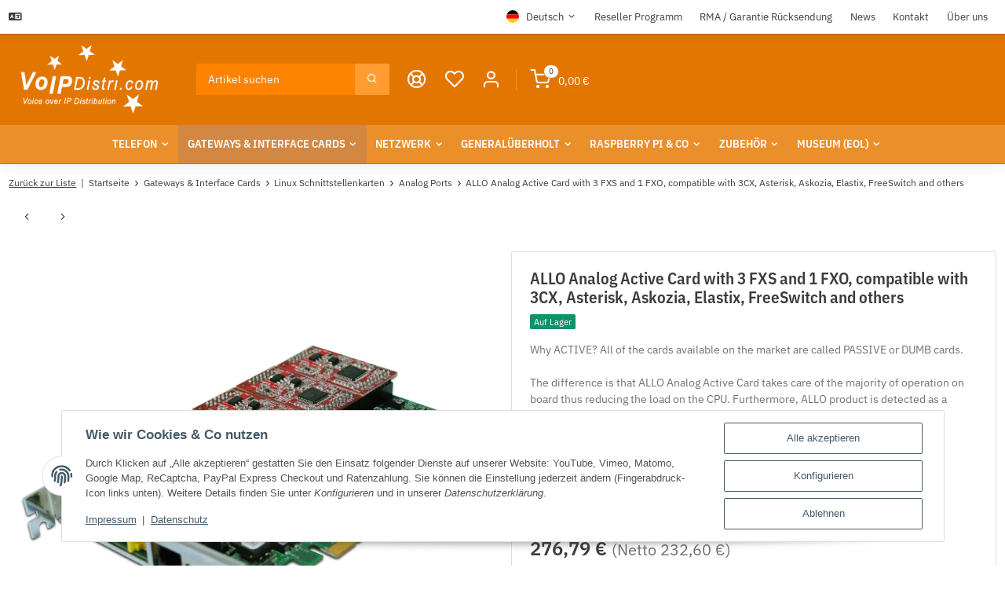

--- FILE ---
content_type: text/html; charset=utf-8
request_url: https://voip.world/ALLO-Analog-Active-Card-with-3-FXS-and-1-FXO-compatible-with-3CX-Asterisk-Askozia-Elastix-FreeSwitch-and-others-2198
body_size: 129235
content:
<!DOCTYPE html>
<html class="blast" lang="de" itemscope itemtype="https://schema.org/ItemPage">
    
    <head>
        
            <meta http-equiv="content-type" content="text/html; charset=utf-8">
            <meta name="description" itemprop="description" content="ALLO Analog Active Card with 3 FXS and 1 FXO, compatible with 3CX, Asterisk, Askozia, Elastix, FreeSwitch and others">
                            <meta name="keywords" itemprop="keywords" content="ALLO Analog Active Card with 3 FXS and 1 FXO, compatible with 3CX, Asterisk, Askozia, Elastix, FreeSwitch and others">
                                                                            <meta name="viewport" content="width=device-width, initial-scale=1.0, maximum-scale=3.0">
            <meta http-equiv="X-UA-Compatible" content="IE=edge">
            <meta name="theme-vendor" content="Themeart">
                        <meta name="robots" content="index, follow">
            <meta itemprop="url" content="https://voip.world/ALLO-Analog-Active-Card-with-3-FXS-and-1-FXO-compatible-with-3CX-Asterisk-Askozia-Elastix-FreeSwitch-and-others-2198">
            
            <meta property="og:type" content="website">
            <meta property="og:site_name" content="ALLO Analog Active Card with 3 FXS and 1 FXO, compatible with 3CX, As, 276,79 €">
            <meta property="og:title" content="ALLO Analog Active Card with 3 FXS and 1 FXO, compatible with 3CX, As, 276,79 €">
            <meta property="og:description" content="ALLO Analog Active Card with 3 FXS and 1 FXO, compatible with 3CX, Asterisk, Askozia, Elastix, FreeSwitch and others">
            <meta property="og:url" content="https://voip.world/ALLO-Analog-Active-Card-with-3-FXS-and-1-FXO-compatible-with-3CX-Asterisk-Askozia-Elastix-FreeSwitch-and-others-2198">
                                                                                        <meta itemprop="image" content="https://voip.world/media/image/product/2137/lg/allo-analog-active-card-with-3-fxs-and-1-fxo-compatible-with-3cx-asterisk-askozia-elastix-freeswitch-and-others-2198.jpg">
                <meta property="og:image" content="https://voip.world/media/image/product/2137/lg/allo-analog-active-card-with-3-fxs-and-1-fxo-compatible-with-3cx-asterisk-askozia-elastix-freeswitch-and-others-2198.jpg">
                <meta property="og:image:width" content="1000">
                <meta property="og:image:height" content="1000">
                    
        <title itemprop="name">ALLO Analog Active Card with 3 FXS and 1 FXO, compatible with 3CX, As, 276,79 €</title>
                    <link rel="canonical" href="https://voip.world/ALLO-Analog-Active-Card-with-3-FXS-and-1-FXO-compatible-with-3CX-Asterisk-Askozia-Elastix-FreeSwitch-and-others-2198">
                
        
            <link rel="icon" href="https://voip.world/favicon.ico" sizes="48x48">
            <link rel="icon" href="https://voip.world/favicon.svg" sizes="any" type="image/svg+xml">
            <link rel="apple-touch-icon" href="https://voip.world/apple-touch-icon.png">
            <link rel="manifest" href="https://voip.world/site.webmanifest">
            <meta name="msapplication-TileColor" content="#000000">
            <meta name="msapplication-TileImage" content="https://voip.world/mstile-144x144.png">
        
       
            <meta name="theme-color" content="#000000">
        
        
                                                    
                <style id="criticalCSS">
                    
                        @charset "UTF-8";
.fa{font-family:var(--fa-style-family, "Font Awesome 6 Free");font-weight:var(--fa-style, 900)}.fa,.fa-classic,.fa-sharp,.fas,.fa-solid,.far,.fa-regular,.fab,.fa-brands{-moz-osx-font-smoothing:grayscale;-webkit-font-smoothing:antialiased;display:var(--fa-display, inline-block);font-style:normal;font-variant:normal;line-height:1;text-rendering:auto}.fas,.fa-classic,.fa-solid,.far,.fa-regular{font-family:"Font Awesome 6 Free"}.fab,.fa-brands{font-family:"Font Awesome 6 Brands"}.fa-1x{font-size:1em}.fa-2x{font-size:2em}.fa-3x{font-size:3em}.fa-4x{font-size:4em}.fa-5x{font-size:5em}.fa-6x{font-size:6em}.fa-7x{font-size:7em}.fa-8x{font-size:8em}.fa-9x{font-size:9em}.fa-10x{font-size:10em}.fa-2xs{font-size:0.625em;line-height:0.1em;vertical-align:0.225em}.fa-xs{font-size:0.75em;line-height:0.0833333337em;vertical-align:0.125em}.fa-sm{font-size:0.875em;line-height:0.0714285718em;vertical-align:0.0535714295em}.fa-lg{font-size:1.25em;line-height:0.05em;vertical-align:-0.075em}.fa-xl{font-size:1.5em;line-height:0.0416666682em;vertical-align:-0.125em}.fa-2xl{font-size:2em;line-height:0.03125em;vertical-align:-0.1875em}.fa-fw{text-align:center;width:1.25em}.fa-ul{list-style-type:none;margin-left:var(--fa-li-margin, 2.5em);padding-left:0}.fa-ul>li{position:relative}.fa-li{left:calc(var(--fa-li-width, 2em) * -1);position:absolute;text-align:center;width:var(--fa-li-width, 2em);line-height:inherit}.fa-border{border-color:var(--fa-border-color, #eee);border-radius:var(--fa-border-radius, 0.1em);border-style:var(--fa-border-style, solid);border-width:var(--fa-border-width, 0.08em);padding:var(--fa-border-padding, 0.2em 0.25em 0.15em)}.fa-pull-left{float:left;margin-right:var(--fa-pull-margin, 0.3em)}.fa-pull-right{float:right;margin-left:var(--fa-pull-margin, 0.3em)}.fa-beat{animation-name:fa-beat;animation-delay:var(--fa-animation-delay, 0s);animation-direction:var(--fa-animation-direction, normal);animation-duration:var(--fa-animation-duration, 1s);animation-iteration-count:var(--fa-animation-iteration-count, infinite);animation-timing-function:var(--fa-animation-timing, ease-in-out)}.fa-bounce{animation-name:fa-bounce;animation-delay:var(--fa-animation-delay, 0s);animation-direction:var(--fa-animation-direction, normal);animation-duration:var(--fa-animation-duration, 1s);animation-iteration-count:var(--fa-animation-iteration-count, infinite);animation-timing-function:var(--fa-animation-timing, cubic-bezier(0.28, 0.84, 0.42, 1))}.fa-fade{animation-name:fa-fade;animation-delay:var(--fa-animation-delay, 0s);animation-direction:var(--fa-animation-direction, normal);animation-duration:var(--fa-animation-duration, 1s);animation-iteration-count:var(--fa-animation-iteration-count, infinite);animation-timing-function:var(--fa-animation-timing, cubic-bezier(0.4, 0, 0.6, 1))}.fa-beat-fade{animation-name:fa-beat-fade;animation-delay:var(--fa-animation-delay, 0s);animation-direction:var(--fa-animation-direction, normal);animation-duration:var(--fa-animation-duration, 1s);animation-iteration-count:var(--fa-animation-iteration-count, infinite);animation-timing-function:var(--fa-animation-timing, cubic-bezier(0.4, 0, 0.6, 1))}.fa-flip{animation-name:fa-flip;animation-delay:var(--fa-animation-delay, 0s);animation-direction:var(--fa-animation-direction, normal);animation-duration:var(--fa-animation-duration, 1s);animation-iteration-count:var(--fa-animation-iteration-count, infinite);animation-timing-function:var(--fa-animation-timing, ease-in-out)}.fa-shake{animation-name:fa-shake;animation-delay:var(--fa-animation-delay, 0s);animation-direction:var(--fa-animation-direction, normal);animation-duration:var(--fa-animation-duration, 1s);animation-iteration-count:var(--fa-animation-iteration-count, infinite);animation-timing-function:var(--fa-animation-timing, linear)}.fa-spin{animation-name:fa-spin;animation-delay:var(--fa-animation-delay, 0s);animation-direction:var(--fa-animation-direction, normal);animation-duration:var(--fa-animation-duration, 2s);animation-iteration-count:var(--fa-animation-iteration-count, infinite);animation-timing-function:var(--fa-animation-timing, linear)}.fa-spin-reverse{--fa-animation-direction: reverse}.fa-pulse,.fa-spin-pulse{animation-name:fa-spin;animation-direction:var(--fa-animation-direction, normal);animation-duration:var(--fa-animation-duration, 1s);animation-iteration-count:var(--fa-animation-iteration-count, infinite);animation-timing-function:var(--fa-animation-timing, steps(8))}@media (prefers-reduced-motion:reduce){.fa-beat,.fa-bounce,.fa-fade,.fa-beat-fade,.fa-flip,.fa-pulse,.fa-shake,.fa-spin,.fa-spin-pulse{animation-delay:-1ms;animation-duration:1ms;animation-iteration-count:1;transition-delay:0s;transition-duration:0s}}@keyframes fa-beat{0%,90%{transform:scale(1)}45%{transform:scale(var(--fa-beat-scale, 1.25))}}@keyframes fa-bounce{0%{transform:scale(1, 1) translateY(0)}10%{transform:scale(var(--fa-bounce-start-scale-x, 1.1), var(--fa-bounce-start-scale-y, 0.9)) translateY(0)}30%{transform:scale(var(--fa-bounce-jump-scale-x, 0.9), var(--fa-bounce-jump-scale-y, 1.1)) translateY(var(--fa-bounce-height, -0.5em))}50%{transform:scale(var(--fa-bounce-land-scale-x, 1.05), var(--fa-bounce-land-scale-y, 0.95)) translateY(0)}57%{transform:scale(1, 1) translateY(var(--fa-bounce-rebound, -0.125em))}64%{transform:scale(1, 1) translateY(0)}100%{transform:scale(1, 1) translateY(0)}}@keyframes fa-fade{50%{opacity:var(--fa-fade-opacity, 0.4)}}@keyframes fa-beat-fade{0%,100%{opacity:var(--fa-beat-fade-opacity, 0.4);transform:scale(1)}50%{opacity:1;transform:scale(var(--fa-beat-fade-scale, 1.125))}}@keyframes fa-flip{50%{transform:rotate3d(var(--fa-flip-x, 0), var(--fa-flip-y, 1), var(--fa-flip-z, 0), var(--fa-flip-angle, -180deg))}}@keyframes fa-shake{0%{transform:rotate(-15deg)}4%{transform:rotate(15deg)}8%,24%{transform:rotate(-18deg)}12%,28%{transform:rotate(18deg)}16%{transform:rotate(-22deg)}20%{transform:rotate(22deg)}32%{transform:rotate(-12deg)}36%{transform:rotate(12deg)}40%,100%{transform:rotate(0deg)}}@keyframes fa-spin{0%{transform:rotate(0deg)}100%{transform:rotate(360deg)}}.fa-rotate-90{transform:rotate(90deg)}.fa-rotate-180{transform:rotate(180deg)}.fa-rotate-270{transform:rotate(270deg)}.fa-flip-horizontal{transform:scale(-1, 1)}.fa-flip-vertical{transform:scale(1, -1)}.fa-flip-both,.fa-flip-horizontal.fa-flip-vertical{transform:scale(-1, -1)}.fa-rotate-by{transform:rotate(var(--fa-rotate-angle, 0))}.fa-stack{display:inline-block;height:2em;line-height:2em;position:relative;vertical-align:middle;width:2.5em}.fa-stack-1x,.fa-stack-2x{left:0;position:absolute;text-align:center;width:100%;z-index:var(--fa-stack-z-index, auto)}.fa-stack-1x{line-height:inherit}.fa-stack-2x{font-size:2em}.fa-inverse{color:var(--fa-inverse, #fff)}.fa-0::before{content:"0"}.fa-1::before{content:"1"}.fa-2::before{content:"2"}.fa-3::before{content:"3"}.fa-4::before{content:"4"}.fa-5::before{content:"5"}.fa-6::before{content:"6"}.fa-7::before{content:"7"}.fa-8::before{content:"8"}.fa-9::before{content:"9"}.fa-fill-drip::before{content:""}.fa-arrows-to-circle::before{content:""}.fa-circle-chevron-right::before{content:""}.fa-chevron-circle-right::before{content:""}.fa-at::before{content:"@"}.fa-trash-can::before{content:""}.fa-trash-alt::before{content:""}.fa-text-height::before{content:""}.fa-user-xmark::before{content:""}.fa-user-times::before{content:""}.fa-stethoscope::before{content:""}.fa-message::before{content:""}.fa-comment-alt::before{content:""}.fa-info::before{content:""}.fa-down-left-and-up-right-to-center::before{content:""}.fa-compress-alt::before{content:""}.fa-explosion::before{content:""}.fa-file-lines::before{content:""}.fa-file-alt::before{content:""}.fa-file-text::before{content:""}.fa-wave-square::before{content:""}.fa-ring::before{content:""}.fa-building-un::before{content:""}.fa-dice-three::before{content:""}.fa-calendar-days::before{content:""}.fa-calendar-alt::before{content:""}.fa-anchor-circle-check::before{content:""}.fa-building-circle-arrow-right::before{content:""}.fa-volleyball::before{content:""}.fa-volleyball-ball::before{content:""}.fa-arrows-up-to-line::before{content:""}.fa-sort-down::before{content:""}.fa-sort-desc::before{content:""}.fa-circle-minus::before{content:""}.fa-minus-circle::before{content:""}.fa-door-open::before{content:""}.fa-right-from-bracket::before{content:""}.fa-sign-out-alt::before{content:""}.fa-atom::before{content:""}.fa-soap::before{content:""}.fa-icons::before{content:""}.fa-heart-music-camera-bolt::before{content:""}.fa-microphone-lines-slash::before{content:""}.fa-microphone-alt-slash::before{content:""}.fa-bridge-circle-check::before{content:""}.fa-pump-medical::before{content:""}.fa-fingerprint::before{content:""}.fa-hand-point-right::before{content:""}.fa-magnifying-glass-location::before{content:""}.fa-search-location::before{content:""}.fa-forward-step::before{content:""}.fa-step-forward::before{content:""}.fa-face-smile-beam::before{content:""}.fa-smile-beam::before{content:""}.fa-flag-checkered::before{content:""}.fa-football::before{content:""}.fa-football-ball::before{content:""}.fa-school-circle-exclamation::before{content:""}.fa-crop::before{content:""}.fa-angles-down::before{content:""}.fa-angle-double-down::before{content:""}.fa-users-rectangle::before{content:""}.fa-people-roof::before{content:""}.fa-people-line::before{content:""}.fa-beer-mug-empty::before{content:""}.fa-beer::before{content:""}.fa-diagram-predecessor::before{content:""}.fa-arrow-up-long::before{content:""}.fa-long-arrow-up::before{content:""}.fa-fire-flame-simple::before{content:""}.fa-burn::before{content:""}.fa-person::before{content:""}.fa-male::before{content:""}.fa-laptop::before{content:""}.fa-file-csv::before{content:""}.fa-menorah::before{content:""}.fa-truck-plane::before{content:""}.fa-record-vinyl::before{content:""}.fa-face-grin-stars::before{content:""}.fa-grin-stars::before{content:""}.fa-bong::before{content:""}.fa-spaghetti-monster-flying::before{content:""}.fa-pastafarianism::before{content:""}.fa-arrow-down-up-across-line::before{content:""}.fa-spoon::before{content:""}.fa-utensil-spoon::before{content:""}.fa-jar-wheat::before{content:""}.fa-envelopes-bulk::before{content:""}.fa-mail-bulk::before{content:""}.fa-file-circle-exclamation::before{content:""}.fa-circle-h::before{content:""}.fa-hospital-symbol::before{content:""}.fa-pager::before{content:""}.fa-address-book::before{content:""}.fa-contact-book::before{content:""}.fa-strikethrough::before{content:""}.fa-k::before{content:"K"}.fa-landmark-flag::before{content:""}.fa-pencil::before{content:""}.fa-pencil-alt::before{content:""}.fa-backward::before{content:""}.fa-caret-right::before{content:""}.fa-comments::before{content:""}.fa-paste::before{content:""}.fa-file-clipboard::before{content:""}.fa-code-pull-request::before{content:""}.fa-clipboard-list::before{content:""}.fa-truck-ramp-box::before{content:""}.fa-truck-loading::before{content:""}.fa-user-check::before{content:""}.fa-vial-virus::before{content:""}.fa-sheet-plastic::before{content:""}.fa-blog::before{content:""}.fa-user-ninja::before{content:""}.fa-person-arrow-up-from-line::before{content:""}.fa-scroll-torah::before{content:""}.fa-torah::before{content:""}.fa-broom-ball::before{content:""}.fa-quidditch::before{content:""}.fa-quidditch-broom-ball::before{content:""}.fa-toggle-off::before{content:""}.fa-box-archive::before{content:""}.fa-archive::before{content:""}.fa-person-drowning::before{content:""}.fa-arrow-down-9-1::before{content:""}.fa-sort-numeric-desc::before{content:""}.fa-sort-numeric-down-alt::before{content:""}.fa-face-grin-tongue-squint::before{content:""}.fa-grin-tongue-squint::before{content:""}.fa-spray-can::before{content:""}.fa-truck-monster::before{content:""}.fa-w::before{content:"W"}.fa-earth-africa::before{content:""}.fa-globe-africa::before{content:""}.fa-rainbow::before{content:""}.fa-circle-notch::before{content:""}.fa-tablet-screen-button::before{content:""}.fa-tablet-alt::before{content:""}.fa-paw::before{content:""}.fa-cloud::before{content:""}.fa-trowel-bricks::before{content:""}.fa-face-flushed::before{content:""}.fa-flushed::before{content:""}.fa-hospital-user::before{content:""}.fa-tent-arrow-left-right::before{content:""}.fa-gavel::before{content:""}.fa-legal::before{content:""}.fa-binoculars::before{content:""}.fa-microphone-slash::before{content:""}.fa-box-tissue::before{content:""}.fa-motorcycle::before{content:""}.fa-bell-concierge::before{content:""}.fa-concierge-bell::before{content:""}.fa-pen-ruler::before{content:""}.fa-pencil-ruler::before{content:""}.fa-people-arrows::before{content:""}.fa-people-arrows-left-right::before{content:""}.fa-mars-and-venus-burst::before{content:""}.fa-square-caret-right::before{content:""}.fa-caret-square-right::before{content:""}.fa-scissors::before{content:""}.fa-cut::before{content:""}.fa-sun-plant-wilt::before{content:""}.fa-toilets-portable::before{content:""}.fa-hockey-puck::before{content:""}.fa-table::before{content:""}.fa-magnifying-glass-arrow-right::before{content:""}.fa-tachograph-digital::before{content:""}.fa-digital-tachograph::before{content:""}.fa-users-slash::before{content:""}.fa-clover::before{content:""}.fa-reply::before{content:""}.fa-mail-reply::before{content:""}.fa-star-and-crescent::before{content:""}.fa-house-fire::before{content:""}.fa-square-minus::before{content:""}.fa-minus-square::before{content:""}.fa-helicopter::before{content:""}.fa-compass::before{content:""}.fa-square-caret-down::before{content:""}.fa-caret-square-down::before{content:""}.fa-file-circle-question::before{content:""}.fa-laptop-code::before{content:""}.fa-swatchbook::before{content:""}.fa-prescription-bottle::before{content:""}.fa-bars::before{content:""}.fa-navicon::before{content:""}.fa-people-group::before{content:""}.fa-hourglass-end::before{content:""}.fa-hourglass-3::before{content:""}.fa-heart-crack::before{content:""}.fa-heart-broken::before{content:""}.fa-square-up-right::before{content:""}.fa-external-link-square-alt::before{content:""}.fa-face-kiss-beam::before{content:""}.fa-kiss-beam::before{content:""}.fa-film::before{content:""}.fa-ruler-horizontal::before{content:""}.fa-people-robbery::before{content:""}.fa-lightbulb::before{content:""}.fa-caret-left::before{content:""}.fa-circle-exclamation::before{content:""}.fa-exclamation-circle::before{content:""}.fa-school-circle-xmark::before{content:""}.fa-arrow-right-from-bracket::before{content:""}.fa-sign-out::before{content:""}.fa-circle-chevron-down::before{content:""}.fa-chevron-circle-down::before{content:""}.fa-unlock-keyhole::before{content:""}.fa-unlock-alt::before{content:""}.fa-cloud-showers-heavy::before{content:""}.fa-headphones-simple::before{content:""}.fa-headphones-alt::before{content:""}.fa-sitemap::before{content:""}.fa-circle-dollar-to-slot::before{content:""}.fa-donate::before{content:""}.fa-memory::before{content:""}.fa-road-spikes::before{content:""}.fa-fire-burner::before{content:""}.fa-flag::before{content:""}.fa-hanukiah::before{content:""}.fa-feather::before{content:""}.fa-volume-low::before{content:""}.fa-volume-down::before{content:""}.fa-comment-slash::before{content:""}.fa-cloud-sun-rain::before{content:""}.fa-compress::before{content:""}.fa-wheat-awn::before{content:""}.fa-wheat-alt::before{content:""}.fa-ankh::before{content:""}.fa-hands-holding-child::before{content:""}.fa-asterisk::before{content:"*"}.fa-square-check::before{content:""}.fa-check-square::before{content:""}.fa-peseta-sign::before{content:""}.fa-heading::before{content:""}.fa-header::before{content:""}.fa-ghost::before{content:""}.fa-list::before{content:""}.fa-list-squares::before{content:""}.fa-square-phone-flip::before{content:""}.fa-phone-square-alt::before{content:""}.fa-cart-plus::before{content:""}.fa-gamepad::before{content:""}.fa-circle-dot::before{content:""}.fa-dot-circle::before{content:""}.fa-face-dizzy::before{content:""}.fa-dizzy::before{content:""}.fa-egg::before{content:""}.fa-house-medical-circle-xmark::before{content:""}.fa-campground::before{content:""}.fa-folder-plus::before{content:""}.fa-futbol::before{content:""}.fa-futbol-ball::before{content:""}.fa-soccer-ball::before{content:""}.fa-paintbrush::before{content:""}.fa-paint-brush::before{content:""}.fa-lock::before{content:""}.fa-gas-pump::before{content:""}.fa-hot-tub-person::before{content:""}.fa-hot-tub::before{content:""}.fa-map-location::before{content:""}.fa-map-marked::before{content:""}.fa-house-flood-water::before{content:""}.fa-tree::before{content:""}.fa-bridge-lock::before{content:""}.fa-sack-dollar::before{content:""}.fa-pen-to-square::before{content:""}.fa-edit::before{content:""}.fa-car-side::before{content:""}.fa-share-nodes::before{content:""}.fa-share-alt::before{content:""}.fa-heart-circle-minus::before{content:""}.fa-hourglass-half::before{content:""}.fa-hourglass-2::before{content:""}.fa-microscope::before{content:""}.fa-sink::before{content:""}.fa-bag-shopping::before{content:""}.fa-shopping-bag::before{content:""}.fa-arrow-down-z-a::before{content:""}.fa-sort-alpha-desc::before{content:""}.fa-sort-alpha-down-alt::before{content:""}.fa-mitten::before{content:""}.fa-person-rays::before{content:""}.fa-users::before{content:""}.fa-eye-slash::before{content:""}.fa-flask-vial::before{content:""}.fa-hand::before{content:""}.fa-hand-paper::before{content:""}.fa-om::before{content:""}.fa-worm::before{content:""}.fa-house-circle-xmark::before{content:""}.fa-plug::before{content:""}.fa-chevron-up::before{content:""}.fa-hand-spock::before{content:""}.fa-stopwatch::before{content:""}.fa-face-kiss::before{content:""}.fa-kiss::before{content:""}.fa-bridge-circle-xmark::before{content:""}.fa-face-grin-tongue::before{content:""}.fa-grin-tongue::before{content:""}.fa-chess-bishop::before{content:""}.fa-face-grin-wink::before{content:""}.fa-grin-wink::before{content:""}.fa-ear-deaf::before{content:""}.fa-deaf::before{content:""}.fa-deafness::before{content:""}.fa-hard-of-hearing::before{content:""}.fa-road-circle-check::before{content:""}.fa-dice-five::before{content:""}.fa-square-rss::before{content:""}.fa-rss-square::before{content:""}.fa-land-mine-on::before{content:""}.fa-i-cursor::before{content:""}.fa-stamp::before{content:""}.fa-stairs::before{content:""}.fa-i::before{content:"I"}.fa-hryvnia-sign::before{content:""}.fa-hryvnia::before{content:""}.fa-pills::before{content:""}.fa-face-grin-wide::before{content:""}.fa-grin-alt::before{content:""}.fa-tooth::before{content:""}.fa-v::before{content:"V"}.fa-bangladeshi-taka-sign::before{content:""}.fa-bicycle::before{content:""}.fa-staff-snake::before{content:""}.fa-rod-asclepius::before{content:""}.fa-rod-snake::before{content:""}.fa-staff-aesculapius::before{content:""}.fa-head-side-cough-slash::before{content:""}.fa-truck-medical::before{content:""}.fa-ambulance::before{content:""}.fa-wheat-awn-circle-exclamation::before{content:""}.fa-snowman::before{content:""}.fa-mortar-pestle::before{content:""}.fa-road-barrier::before{content:""}.fa-school::before{content:""}.fa-igloo::before{content:""}.fa-joint::before{content:""}.fa-angle-right::before{content:""}.fa-horse::before{content:""}.fa-q::before{content:"Q"}.fa-g::before{content:"G"}.fa-notes-medical::before{content:""}.fa-temperature-half::before{content:""}.fa-temperature-2::before{content:""}.fa-thermometer-2::before{content:""}.fa-thermometer-half::before{content:""}.fa-dong-sign::before{content:""}.fa-capsules::before{content:""}.fa-poo-storm::before{content:""}.fa-poo-bolt::before{content:""}.fa-face-frown-open::before{content:""}.fa-frown-open::before{content:""}.fa-hand-point-up::before{content:""}.fa-money-bill::before{content:""}.fa-bookmark::before{content:""}.fa-align-justify::before{content:""}.fa-umbrella-beach::before{content:""}.fa-helmet-un::before{content:""}.fa-bullseye::before{content:""}.fa-bacon::before{content:""}.fa-hand-point-down::before{content:""}.fa-arrow-up-from-bracket::before{content:""}.fa-folder::before{content:""}.fa-folder-blank::before{content:""}.fa-file-waveform::before{content:""}.fa-file-medical-alt::before{content:""}.fa-radiation::before{content:""}.fa-chart-simple::before{content:""}.fa-mars-stroke::before{content:""}.fa-vial::before{content:""}.fa-gauge::before{content:""}.fa-dashboard::before{content:""}.fa-gauge-med::before{content:""}.fa-tachometer-alt-average::before{content:""}.fa-wand-magic-sparkles::before{content:""}.fa-magic-wand-sparkles::before{content:""}.fa-e::before{content:"E"}.fa-pen-clip::before{content:""}.fa-pen-alt::before{content:""}.fa-bridge-circle-exclamation::before{content:""}.fa-user::before{content:""}.fa-school-circle-check::before{content:""}.fa-dumpster::before{content:""}.fa-van-shuttle::before{content:""}.fa-shuttle-van::before{content:""}.fa-building-user::before{content:""}.fa-square-caret-left::before{content:""}.fa-caret-square-left::before{content:""}.fa-highlighter::before{content:""}.fa-key::before{content:""}.fa-bullhorn::before{content:""}.fa-globe::before{content:""}.fa-synagogue::before{content:""}.fa-person-half-dress::before{content:""}.fa-road-bridge::before{content:""}.fa-location-arrow::before{content:""}.fa-c::before{content:"C"}.fa-tablet-button::before{content:""}.fa-building-lock::before{content:""}.fa-pizza-slice::before{content:""}.fa-money-bill-wave::before{content:""}.fa-chart-area::before{content:""}.fa-area-chart::before{content:""}.fa-house-flag::before{content:""}.fa-person-circle-minus::before{content:""}.fa-ban::before{content:""}.fa-cancel::before{content:""}.fa-camera-rotate::before{content:""}.fa-spray-can-sparkles::before{content:""}.fa-air-freshener::before{content:""}.fa-star::before{content:""}.fa-repeat::before{content:""}.fa-cross::before{content:""}.fa-box::before{content:""}.fa-venus-mars::before{content:""}.fa-arrow-pointer::before{content:""}.fa-mouse-pointer::before{content:""}.fa-maximize::before{content:""}.fa-expand-arrows-alt::before{content:""}.fa-charging-station::before{content:""}.fa-shapes::before{content:""}.fa-triangle-circle-square::before{content:""}.fa-shuffle::before{content:""}.fa-random::before{content:""}.fa-person-running::before{content:""}.fa-running::before{content:""}.fa-mobile-retro::before{content:""}.fa-grip-lines-vertical::before{content:""}.fa-spider::before{content:""}.fa-hands-bound::before{content:""}.fa-file-invoice-dollar::before{content:""}.fa-plane-circle-exclamation::before{content:""}.fa-x-ray::before{content:""}.fa-spell-check::before{content:""}.fa-slash::before{content:""}.fa-computer-mouse::before{content:""}.fa-mouse::before{content:""}.fa-arrow-right-to-bracket::before{content:""}.fa-sign-in::before{content:""}.fa-shop-slash::before{content:""}.fa-store-alt-slash::before{content:""}.fa-server::before{content:""}.fa-virus-covid-slash::before{content:""}.fa-shop-lock::before{content:""}.fa-hourglass-start::before{content:""}.fa-hourglass-1::before{content:""}.fa-blender-phone::before{content:""}.fa-building-wheat::before{content:""}.fa-person-breastfeeding::before{content:""}.fa-right-to-bracket::before{content:""}.fa-sign-in-alt::before{content:""}.fa-venus::before{content:""}.fa-passport::before{content:""}.fa-heart-pulse::before{content:""}.fa-heartbeat::before{content:""}.fa-people-carry-box::before{content:""}.fa-people-carry::before{content:""}.fa-temperature-high::before{content:""}.fa-microchip::before{content:""}.fa-crown::before{content:""}.fa-weight-hanging::before{content:""}.fa-xmarks-lines::before{content:""}.fa-file-prescription::before{content:""}.fa-weight-scale::before{content:""}.fa-weight::before{content:""}.fa-user-group::before{content:""}.fa-user-friends::before{content:""}.fa-arrow-up-a-z::before{content:""}.fa-sort-alpha-up::before{content:""}.fa-chess-knight::before{content:""}.fa-face-laugh-squint::before{content:""}.fa-laugh-squint::before{content:""}.fa-wheelchair::before{content:""}.fa-circle-arrow-up::before{content:""}.fa-arrow-circle-up::before{content:""}.fa-toggle-on::before{content:""}.fa-person-walking::before{content:""}.fa-walking::before{content:""}.fa-l::before{content:"L"}.fa-fire::before{content:""}.fa-bed-pulse::before{content:""}.fa-procedures::before{content:""}.fa-shuttle-space::before{content:""}.fa-space-shuttle::before{content:""}.fa-face-laugh::before{content:""}.fa-laugh::before{content:""}.fa-folder-open::before{content:""}.fa-heart-circle-plus::before{content:""}.fa-code-fork::before{content:""}.fa-city::before{content:""}.fa-microphone-lines::before{content:""}.fa-microphone-alt::before{content:""}.fa-pepper-hot::before{content:""}.fa-unlock::before{content:""}.fa-colon-sign::before{content:""}.fa-headset::before{content:""}.fa-store-slash::before{content:""}.fa-road-circle-xmark::before{content:""}.fa-user-minus::before{content:""}.fa-mars-stroke-up::before{content:""}.fa-mars-stroke-v::before{content:""}.fa-champagne-glasses::before{content:""}.fa-glass-cheers::before{content:""}.fa-clipboard::before{content:""}.fa-house-circle-exclamation::before{content:""}.fa-file-arrow-up::before{content:""}.fa-file-upload::before{content:""}.fa-wifi::before{content:""}.fa-wifi-3::before{content:""}.fa-wifi-strong::before{content:""}.fa-bath::before{content:""}.fa-bathtub::before{content:""}.fa-underline::before{content:""}.fa-user-pen::before{content:""}.fa-user-edit::before{content:""}.fa-signature::before{content:""}.fa-stroopwafel::before{content:""}.fa-bold::before{content:""}.fa-anchor-lock::before{content:""}.fa-building-ngo::before{content:""}.fa-manat-sign::before{content:""}.fa-not-equal::before{content:""}.fa-border-top-left::before{content:""}.fa-border-style::before{content:""}.fa-map-location-dot::before{content:""}.fa-map-marked-alt::before{content:""}.fa-jedi::before{content:""}.fa-square-poll-vertical::before{content:""}.fa-poll::before{content:""}.fa-mug-hot::before{content:""}.fa-car-battery::before{content:""}.fa-battery-car::before{content:""}.fa-gift::before{content:""}.fa-dice-two::before{content:""}.fa-chess-queen::before{content:""}.fa-glasses::before{content:""}.fa-chess-board::before{content:""}.fa-building-circle-check::before{content:""}.fa-person-chalkboard::before{content:""}.fa-mars-stroke-right::before{content:""}.fa-mars-stroke-h::before{content:""}.fa-hand-back-fist::before{content:""}.fa-hand-rock::before{content:""}.fa-square-caret-up::before{content:""}.fa-caret-square-up::before{content:""}.fa-cloud-showers-water::before{content:""}.fa-chart-bar::before{content:""}.fa-bar-chart::before{content:""}.fa-hands-bubbles::before{content:""}.fa-hands-wash::before{content:""}.fa-less-than-equal::before{content:""}.fa-train::before{content:""}.fa-eye-low-vision::before{content:""}.fa-low-vision::before{content:""}.fa-crow::before{content:""}.fa-sailboat::before{content:""}.fa-window-restore::before{content:""}.fa-square-plus::before{content:""}.fa-plus-square::before{content:""}.fa-torii-gate::before{content:""}.fa-frog::before{content:""}.fa-bucket::before{content:""}.fa-image::before{content:""}.fa-microphone::before{content:""}.fa-cow::before{content:""}.fa-caret-up::before{content:""}.fa-screwdriver::before{content:""}.fa-folder-closed::before{content:""}.fa-house-tsunami::before{content:""}.fa-square-nfi::before{content:""}.fa-arrow-up-from-ground-water::before{content:""}.fa-martini-glass::before{content:""}.fa-glass-martini-alt::before{content:""}.fa-rotate-left::before{content:""}.fa-rotate-back::before{content:""}.fa-rotate-backward::before{content:""}.fa-undo-alt::before{content:""}.fa-table-columns::before{content:""}.fa-columns::before{content:""}.fa-lemon::before{content:""}.fa-head-side-mask::before{content:""}.fa-handshake::before{content:""}.fa-gem::before{content:""}.fa-dolly::before{content:""}.fa-dolly-box::before{content:""}.fa-smoking::before{content:""}.fa-minimize::before{content:""}.fa-compress-arrows-alt::before{content:""}.fa-monument::before{content:""}.fa-snowplow::before{content:""}.fa-angles-right::before{content:""}.fa-angle-double-right::before{content:""}.fa-cannabis::before{content:""}.fa-circle-play::before{content:""}.fa-play-circle::before{content:""}.fa-tablets::before{content:""}.fa-ethernet::before{content:""}.fa-euro-sign::before{content:""}.fa-eur::before{content:""}.fa-euro::before{content:""}.fa-chair::before{content:""}.fa-circle-check::before{content:""}.fa-check-circle::before{content:""}.fa-circle-stop::before{content:""}.fa-stop-circle::before{content:""}.fa-compass-drafting::before{content:""}.fa-drafting-compass::before{content:""}.fa-plate-wheat::before{content:""}.fa-icicles::before{content:""}.fa-person-shelter::before{content:""}.fa-neuter::before{content:""}.fa-id-badge::before{content:""}.fa-marker::before{content:""}.fa-face-laugh-beam::before{content:""}.fa-laugh-beam::before{content:""}.fa-helicopter-symbol::before{content:""}.fa-universal-access::before{content:""}.fa-circle-chevron-up::before{content:""}.fa-chevron-circle-up::before{content:""}.fa-lari-sign::before{content:""}.fa-volcano::before{content:""}.fa-person-walking-dashed-line-arrow-right::before{content:""}.fa-sterling-sign::before{content:""}.fa-gbp::before{content:""}.fa-pound-sign::before{content:""}.fa-viruses::before{content:""}.fa-square-person-confined::before{content:""}.fa-user-tie::before{content:""}.fa-arrow-down-long::before{content:""}.fa-long-arrow-down::before{content:""}.fa-tent-arrow-down-to-line::before{content:""}.fa-certificate::before{content:""}.fa-reply-all::before{content:""}.fa-mail-reply-all::before{content:""}.fa-suitcase::before{content:""}.fa-person-skating::before{content:""}.fa-skating::before{content:""}.fa-filter-circle-dollar::before{content:""}.fa-funnel-dollar::before{content:""}.fa-camera-retro::before{content:""}.fa-circle-arrow-down::before{content:""}.fa-arrow-circle-down::before{content:""}.fa-file-import::before{content:""}.fa-arrow-right-to-file::before{content:""}.fa-square-arrow-up-right::before{content:""}.fa-external-link-square::before{content:""}.fa-box-open::before{content:""}.fa-scroll::before{content:""}.fa-spa::before{content:""}.fa-location-pin-lock::before{content:""}.fa-pause::before{content:""}.fa-hill-avalanche::before{content:""}.fa-temperature-empty::before{content:""}.fa-temperature-0::before{content:""}.fa-thermometer-0::before{content:""}.fa-thermometer-empty::before{content:""}.fa-bomb::before{content:""}.fa-registered::before{content:""}.fa-address-card::before{content:""}.fa-contact-card::before{content:""}.fa-vcard::before{content:""}.fa-scale-unbalanced-flip::before{content:""}.fa-balance-scale-right::before{content:""}.fa-subscript::before{content:""}.fa-diamond-turn-right::before{content:""}.fa-directions::before{content:""}.fa-burst::before{content:""}.fa-house-laptop::before{content:""}.fa-laptop-house::before{content:""}.fa-face-tired::before{content:""}.fa-tired::before{content:""}.fa-money-bills::before{content:""}.fa-smog::before{content:""}.fa-crutch::before{content:""}.fa-cloud-arrow-up::before{content:""}.fa-cloud-upload::before{content:""}.fa-cloud-upload-alt::before{content:""}.fa-palette::before{content:""}.fa-arrows-turn-right::before{content:""}.fa-vest::before{content:""}.fa-ferry::before{content:""}.fa-arrows-down-to-people::before{content:""}.fa-seedling::before{content:""}.fa-sprout::before{content:""}.fa-left-right::before{content:""}.fa-arrows-alt-h::before{content:""}.fa-boxes-packing::before{content:""}.fa-circle-arrow-left::before{content:""}.fa-arrow-circle-left::before{content:""}.fa-group-arrows-rotate::before{content:""}.fa-bowl-food::before{content:""}.fa-candy-cane::before{content:""}.fa-arrow-down-wide-short::before{content:""}.fa-sort-amount-asc::before{content:""}.fa-sort-amount-down::before{content:""}.fa-cloud-bolt::before{content:""}.fa-thunderstorm::before{content:""}.fa-text-slash::before{content:""}.fa-remove-format::before{content:""}.fa-face-smile-wink::before{content:""}.fa-smile-wink::before{content:""}.fa-file-word::before{content:""}.fa-file-powerpoint::before{content:""}.fa-arrows-left-right::before{content:""}.fa-arrows-h::before{content:""}.fa-house-lock::before{content:""}.fa-cloud-arrow-down::before{content:""}.fa-cloud-download::before{content:""}.fa-cloud-download-alt::before{content:""}.fa-children::before{content:""}.fa-chalkboard::before{content:""}.fa-blackboard::before{content:""}.fa-user-large-slash::before{content:""}.fa-user-alt-slash::before{content:""}.fa-envelope-open::before{content:""}.fa-handshake-simple-slash::before{content:""}.fa-handshake-alt-slash::before{content:""}.fa-mattress-pillow::before{content:""}.fa-guarani-sign::before{content:""}.fa-arrows-rotate::before{content:""}.fa-refresh::before{content:""}.fa-sync::before{content:""}.fa-fire-extinguisher::before{content:""}.fa-cruzeiro-sign::before{content:""}.fa-greater-than-equal::before{content:""}.fa-shield-halved::before{content:""}.fa-shield-alt::before{content:""}.fa-book-atlas::before{content:""}.fa-atlas::before{content:""}.fa-virus::before{content:""}.fa-envelope-circle-check::before{content:""}.fa-layer-group::before{content:""}.fa-arrows-to-dot::before{content:""}.fa-archway::before{content:""}.fa-heart-circle-check::before{content:""}.fa-house-chimney-crack::before{content:""}.fa-house-damage::before{content:""}.fa-file-zipper::before{content:""}.fa-file-archive::before{content:""}.fa-square::before{content:""}.fa-martini-glass-empty::before{content:""}.fa-glass-martini::before{content:""}.fa-couch::before{content:""}.fa-cedi-sign::before{content:""}.fa-italic::before{content:""}.fa-table-cells-column-lock::before{content:""}.fa-church::before{content:""}.fa-comments-dollar::before{content:""}.fa-democrat::before{content:""}.fa-z::before{content:"Z"}.fa-person-skiing::before{content:""}.fa-skiing::before{content:""}.fa-road-lock::before{content:""}.fa-a::before{content:"A"}.fa-temperature-arrow-down::before{content:""}.fa-temperature-down::before{content:""}.fa-feather-pointed::before{content:""}.fa-feather-alt::before{content:""}.fa-p::before{content:"P"}.fa-snowflake::before{content:""}.fa-newspaper::before{content:""}.fa-rectangle-ad::before{content:""}.fa-ad::before{content:""}.fa-circle-arrow-right::before{content:""}.fa-arrow-circle-right::before{content:""}.fa-filter-circle-xmark::before{content:""}.fa-locust::before{content:""}.fa-sort::before{content:""}.fa-unsorted::before{content:""}.fa-list-ol::before{content:""}.fa-list-1-2::before{content:""}.fa-list-numeric::before{content:""}.fa-person-dress-burst::before{content:""}.fa-money-check-dollar::before{content:""}.fa-money-check-alt::before{content:""}.fa-vector-square::before{content:""}.fa-bread-slice::before{content:""}.fa-language::before{content:""}.fa-face-kiss-wink-heart::before{content:""}.fa-kiss-wink-heart::before{content:""}.fa-filter::before{content:""}.fa-question::before{content:"?"}.fa-file-signature::before{content:""}.fa-up-down-left-right::before{content:""}.fa-arrows-alt::before{content:""}.fa-house-chimney-user::before{content:""}.fa-hand-holding-heart::before{content:""}.fa-puzzle-piece::before{content:""}.fa-money-check::before{content:""}.fa-star-half-stroke::before{content:""}.fa-star-half-alt::before{content:""}.fa-code::before{content:""}.fa-whiskey-glass::before{content:""}.fa-glass-whiskey::before{content:""}.fa-building-circle-exclamation::before{content:""}.fa-magnifying-glass-chart::before{content:""}.fa-arrow-up-right-from-square::before{content:""}.fa-external-link::before{content:""}.fa-cubes-stacked::before{content:""}.fa-won-sign::before{content:""}.fa-krw::before{content:""}.fa-won::before{content:""}.fa-virus-covid::before{content:""}.fa-austral-sign::before{content:""}.fa-f::before{content:"F"}.fa-leaf::before{content:""}.fa-road::before{content:""}.fa-taxi::before{content:""}.fa-cab::before{content:""}.fa-person-circle-plus::before{content:""}.fa-chart-pie::before{content:""}.fa-pie-chart::before{content:""}.fa-bolt-lightning::before{content:""}.fa-sack-xmark::before{content:""}.fa-file-excel::before{content:""}.fa-file-contract::before{content:""}.fa-fish-fins::before{content:""}.fa-building-flag::before{content:""}.fa-face-grin-beam::before{content:""}.fa-grin-beam::before{content:""}.fa-object-ungroup::before{content:""}.fa-poop::before{content:""}.fa-location-pin::before{content:""}.fa-map-marker::before{content:""}.fa-kaaba::before{content:""}.fa-toilet-paper::before{content:""}.fa-helmet-safety::before{content:""}.fa-hard-hat::before{content:""}.fa-hat-hard::before{content:""}.fa-eject::before{content:""}.fa-circle-right::before{content:""}.fa-arrow-alt-circle-right::before{content:""}.fa-plane-circle-check::before{content:""}.fa-face-rolling-eyes::before{content:""}.fa-meh-rolling-eyes::before{content:""}.fa-object-group::before{content:""}.fa-chart-line::before{content:""}.fa-line-chart::before{content:""}.fa-mask-ventilator::before{content:""}.fa-arrow-right::before{content:""}.fa-signs-post::before{content:""}.fa-map-signs::before{content:""}.fa-cash-register::before{content:""}.fa-person-circle-question::before{content:""}.fa-h::before{content:"H"}.fa-tarp::before{content:""}.fa-screwdriver-wrench::before{content:""}.fa-tools::before{content:""}.fa-arrows-to-eye::before{content:""}.fa-plug-circle-bolt::before{content:""}.fa-heart::before{content:""}.fa-mars-and-venus::before{content:""}.fa-house-user::before{content:""}.fa-home-user::before{content:""}.fa-dumpster-fire::before{content:""}.fa-house-crack::before{content:""}.fa-martini-glass-citrus::before{content:""}.fa-cocktail::before{content:""}.fa-face-surprise::before{content:""}.fa-surprise::before{content:""}.fa-bottle-water::before{content:""}.fa-circle-pause::before{content:""}.fa-pause-circle::before{content:""}.fa-toilet-paper-slash::before{content:""}.fa-apple-whole::before{content:""}.fa-apple-alt::before{content:""}.fa-kitchen-set::before{content:""}.fa-r::before{content:"R"}.fa-temperature-quarter::before{content:""}.fa-temperature-1::before{content:""}.fa-thermometer-1::before{content:""}.fa-thermometer-quarter::before{content:""}.fa-cube::before{content:""}.fa-bitcoin-sign::before{content:""}.fa-shield-dog::before{content:""}.fa-solar-panel::before{content:""}.fa-lock-open::before{content:""}.fa-elevator::before{content:""}.fa-money-bill-transfer::before{content:""}.fa-money-bill-trend-up::before{content:""}.fa-house-flood-water-circle-arrow-right::before{content:""}.fa-square-poll-horizontal::before{content:""}.fa-poll-h::before{content:""}.fa-circle::before{content:""}.fa-backward-fast::before{content:""}.fa-fast-backward::before{content:""}.fa-recycle::before{content:""}.fa-user-astronaut::before{content:""}.fa-plane-slash::before{content:""}.fa-trademark::before{content:""}.fa-basketball::before{content:""}.fa-basketball-ball::before{content:""}.fa-satellite-dish::before{content:""}.fa-circle-up::before{content:""}.fa-arrow-alt-circle-up::before{content:""}.fa-mobile-screen-button::before{content:""}.fa-mobile-alt::before{content:""}.fa-volume-high::before{content:""}.fa-volume-up::before{content:""}.fa-users-rays::before{content:""}.fa-wallet::before{content:""}.fa-clipboard-check::before{content:""}.fa-file-audio::before{content:""}.fa-burger::before{content:""}.fa-hamburger::before{content:""}.fa-wrench::before{content:""}.fa-bugs::before{content:""}.fa-rupee-sign::before{content:""}.fa-rupee::before{content:""}.fa-file-image::before{content:""}.fa-circle-question::before{content:""}.fa-question-circle::before{content:""}.fa-plane-departure::before{content:""}.fa-handshake-slash::before{content:""}.fa-book-bookmark::before{content:""}.fa-code-branch::before{content:""}.fa-hat-cowboy::before{content:""}.fa-bridge::before{content:""}.fa-phone-flip::before{content:""}.fa-phone-alt::before{content:""}.fa-truck-front::before{content:""}.fa-cat::before{content:""}.fa-anchor-circle-exclamation::before{content:""}.fa-truck-field::before{content:""}.fa-route::before{content:""}.fa-clipboard-question::before{content:""}.fa-panorama::before{content:""}.fa-comment-medical::before{content:""}.fa-teeth-open::before{content:""}.fa-file-circle-minus::before{content:""}.fa-tags::before{content:""}.fa-wine-glass::before{content:""}.fa-forward-fast::before{content:""}.fa-fast-forward::before{content:""}.fa-face-meh-blank::before{content:""}.fa-meh-blank::before{content:""}.fa-square-parking::before{content:""}.fa-parking::before{content:""}.fa-house-signal::before{content:""}.fa-bars-progress::before{content:""}.fa-tasks-alt::before{content:""}.fa-faucet-drip::before{content:""}.fa-cart-flatbed::before{content:""}.fa-dolly-flatbed::before{content:""}.fa-ban-smoking::before{content:""}.fa-smoking-ban::before{content:""}.fa-terminal::before{content:""}.fa-mobile-button::before{content:""}.fa-house-medical-flag::before{content:""}.fa-basket-shopping::before{content:""}.fa-shopping-basket::before{content:""}.fa-tape::before{content:""}.fa-bus-simple::before{content:""}.fa-bus-alt::before{content:""}.fa-eye::before{content:""}.fa-face-sad-cry::before{content:""}.fa-sad-cry::before{content:""}.fa-audio-description::before{content:""}.fa-person-military-to-person::before{content:""}.fa-file-shield::before{content:""}.fa-user-slash::before{content:""}.fa-pen::before{content:""}.fa-tower-observation::before{content:""}.fa-file-code::before{content:""}.fa-signal::before{content:""}.fa-signal-5::before{content:""}.fa-signal-perfect::before{content:""}.fa-bus::before{content:""}.fa-heart-circle-xmark::before{content:""}.fa-house-chimney::before{content:""}.fa-home-lg::before{content:""}.fa-window-maximize::before{content:""}.fa-face-frown::before{content:""}.fa-frown::before{content:""}.fa-prescription::before{content:""}.fa-shop::before{content:""}.fa-store-alt::before{content:""}.fa-floppy-disk::before{content:""}.fa-save::before{content:""}.fa-vihara::before{content:""}.fa-scale-unbalanced::before{content:""}.fa-balance-scale-left::before{content:""}.fa-sort-up::before{content:""}.fa-sort-asc::before{content:""}.fa-comment-dots::before{content:""}.fa-commenting::before{content:""}.fa-plant-wilt::before{content:""}.fa-diamond::before{content:""}.fa-face-grin-squint::before{content:""}.fa-grin-squint::before{content:""}.fa-hand-holding-dollar::before{content:""}.fa-hand-holding-usd::before{content:""}.fa-bacterium::before{content:""}.fa-hand-pointer::before{content:""}.fa-drum-steelpan::before{content:""}.fa-hand-scissors::before{content:""}.fa-hands-praying::before{content:""}.fa-praying-hands::before{content:""}.fa-arrow-rotate-right::before{content:""}.fa-arrow-right-rotate::before{content:""}.fa-arrow-rotate-forward::before{content:""}.fa-redo::before{content:""}.fa-biohazard::before{content:""}.fa-location-crosshairs::before{content:""}.fa-location::before{content:""}.fa-mars-double::before{content:""}.fa-child-dress::before{content:""}.fa-users-between-lines::before{content:""}.fa-lungs-virus::before{content:""}.fa-face-grin-tears::before{content:""}.fa-grin-tears::before{content:""}.fa-phone::before{content:""}.fa-calendar-xmark::before{content:""}.fa-calendar-times::before{content:""}.fa-child-reaching::before{content:""}.fa-head-side-virus::before{content:""}.fa-user-gear::before{content:""}.fa-user-cog::before{content:""}.fa-arrow-up-1-9::before{content:""}.fa-sort-numeric-up::before{content:""}.fa-door-closed::before{content:""}.fa-shield-virus::before{content:""}.fa-dice-six::before{content:""}.fa-mosquito-net::before{content:""}.fa-bridge-water::before{content:""}.fa-person-booth::before{content:""}.fa-text-width::before{content:""}.fa-hat-wizard::before{content:""}.fa-pen-fancy::before{content:""}.fa-person-digging::before{content:""}.fa-digging::before{content:""}.fa-trash::before{content:""}.fa-gauge-simple::before{content:""}.fa-gauge-simple-med::before{content:""}.fa-tachometer-average::before{content:""}.fa-book-medical::before{content:""}.fa-poo::before{content:""}.fa-quote-right::before{content:""}.fa-quote-right-alt::before{content:""}.fa-shirt::before{content:""}.fa-t-shirt::before{content:""}.fa-tshirt::before{content:""}.fa-cubes::before{content:""}.fa-divide::before{content:""}.fa-tenge-sign::before{content:""}.fa-tenge::before{content:""}.fa-headphones::before{content:""}.fa-hands-holding::before{content:""}.fa-hands-clapping::before{content:""}.fa-republican::before{content:""}.fa-arrow-left::before{content:""}.fa-person-circle-xmark::before{content:""}.fa-ruler::before{content:""}.fa-align-left::before{content:""}.fa-dice-d6::before{content:""}.fa-restroom::before{content:""}.fa-j::before{content:"J"}.fa-users-viewfinder::before{content:""}.fa-file-video::before{content:""}.fa-up-right-from-square::before{content:""}.fa-external-link-alt::before{content:""}.fa-table-cells::before{content:""}.fa-th::before{content:""}.fa-file-pdf::before{content:""}.fa-book-bible::before{content:""}.fa-bible::before{content:""}.fa-o::before{content:"O"}.fa-suitcase-medical::before{content:""}.fa-medkit::before{content:""}.fa-user-secret::before{content:""}.fa-otter::before{content:""}.fa-person-dress::before{content:""}.fa-female::before{content:""}.fa-comment-dollar::before{content:""}.fa-business-time::before{content:""}.fa-briefcase-clock::before{content:""}.fa-table-cells-large::before{content:""}.fa-th-large::before{content:""}.fa-book-tanakh::before{content:""}.fa-tanakh::before{content:""}.fa-phone-volume::before{content:""}.fa-volume-control-phone::before{content:""}.fa-hat-cowboy-side::before{content:""}.fa-clipboard-user::before{content:""}.fa-child::before{content:""}.fa-lira-sign::before{content:""}.fa-satellite::before{content:""}.fa-plane-lock::before{content:""}.fa-tag::before{content:""}.fa-comment::before{content:""}.fa-cake-candles::before{content:""}.fa-birthday-cake::before{content:""}.fa-cake::before{content:""}.fa-envelope::before{content:""}.fa-angles-up::before{content:""}.fa-angle-double-up::before{content:""}.fa-paperclip::before{content:""}.fa-arrow-right-to-city::before{content:""}.fa-ribbon::before{content:""}.fa-lungs::before{content:""}.fa-arrow-up-9-1::before{content:""}.fa-sort-numeric-up-alt::before{content:""}.fa-litecoin-sign::before{content:""}.fa-border-none::before{content:""}.fa-circle-nodes::before{content:""}.fa-parachute-box::before{content:""}.fa-indent::before{content:""}.fa-truck-field-un::before{content:""}.fa-hourglass::before{content:""}.fa-hourglass-empty::before{content:""}.fa-mountain::before{content:""}.fa-user-doctor::before{content:""}.fa-user-md::before{content:""}.fa-circle-info::before{content:""}.fa-info-circle::before{content:""}.fa-cloud-meatball::before{content:""}.fa-camera::before{content:""}.fa-camera-alt::before{content:""}.fa-square-virus::before{content:""}.fa-meteor::before{content:""}.fa-car-on::before{content:""}.fa-sleigh::before{content:""}.fa-arrow-down-1-9::before{content:""}.fa-sort-numeric-asc::before{content:""}.fa-sort-numeric-down::before{content:""}.fa-hand-holding-droplet::before{content:""}.fa-hand-holding-water::before{content:""}.fa-water::before{content:""}.fa-calendar-check::before{content:""}.fa-braille::before{content:""}.fa-prescription-bottle-medical::before{content:""}.fa-prescription-bottle-alt::before{content:""}.fa-landmark::before{content:""}.fa-truck::before{content:""}.fa-crosshairs::before{content:""}.fa-person-cane::before{content:""}.fa-tent::before{content:""}.fa-vest-patches::before{content:""}.fa-check-double::before{content:""}.fa-arrow-down-a-z::before{content:""}.fa-sort-alpha-asc::before{content:""}.fa-sort-alpha-down::before{content:""}.fa-money-bill-wheat::before{content:""}.fa-cookie::before{content:""}.fa-arrow-rotate-left::before{content:""}.fa-arrow-left-rotate::before{content:""}.fa-arrow-rotate-back::before{content:""}.fa-arrow-rotate-backward::before{content:""}.fa-undo::before{content:""}.fa-hard-drive::before{content:""}.fa-hdd::before{content:""}.fa-face-grin-squint-tears::before{content:""}.fa-grin-squint-tears::before{content:""}.fa-dumbbell::before{content:""}.fa-rectangle-list::before{content:""}.fa-list-alt::before{content:""}.fa-tarp-droplet::before{content:""}.fa-house-medical-circle-check::before{content:""}.fa-person-skiing-nordic::before{content:""}.fa-skiing-nordic::before{content:""}.fa-calendar-plus::before{content:""}.fa-plane-arrival::before{content:""}.fa-circle-left::before{content:""}.fa-arrow-alt-circle-left::before{content:""}.fa-train-subway::before{content:""}.fa-subway::before{content:""}.fa-chart-gantt::before{content:""}.fa-indian-rupee-sign::before{content:""}.fa-indian-rupee::before{content:""}.fa-inr::before{content:""}.fa-crop-simple::before{content:""}.fa-crop-alt::before{content:""}.fa-money-bill-1::before{content:""}.fa-money-bill-alt::before{content:""}.fa-left-long::before{content:""}.fa-long-arrow-alt-left::before{content:""}.fa-dna::before{content:""}.fa-virus-slash::before{content:""}.fa-minus::before{content:""}.fa-subtract::before{content:""}.fa-chess::before{content:""}.fa-arrow-left-long::before{content:""}.fa-long-arrow-left::before{content:""}.fa-plug-circle-check::before{content:""}.fa-street-view::before{content:""}.fa-franc-sign::before{content:""}.fa-volume-off::before{content:""}.fa-hands-asl-interpreting::before{content:""}.fa-american-sign-language-interpreting::before{content:""}.fa-asl-interpreting::before{content:""}.fa-hands-american-sign-language-interpreting::before{content:""}.fa-gear::before{content:""}.fa-cog::before{content:""}.fa-droplet-slash::before{content:""}.fa-tint-slash::before{content:""}.fa-mosque::before{content:""}.fa-mosquito::before{content:""}.fa-star-of-david::before{content:""}.fa-person-military-rifle::before{content:""}.fa-cart-shopping::before{content:""}.fa-shopping-cart::before{content:""}.fa-vials::before{content:""}.fa-plug-circle-plus::before{content:""}.fa-place-of-worship::before{content:""}.fa-grip-vertical::before{content:""}.fa-arrow-turn-up::before{content:""}.fa-level-up::before{content:""}.fa-u::before{content:"U"}.fa-square-root-variable::before{content:""}.fa-square-root-alt::before{content:""}.fa-clock::before{content:""}.fa-clock-four::before{content:""}.fa-backward-step::before{content:""}.fa-step-backward::before{content:""}.fa-pallet::before{content:""}.fa-faucet::before{content:""}.fa-baseball-bat-ball::before{content:""}.fa-s::before{content:"S"}.fa-timeline::before{content:""}.fa-keyboard::before{content:""}.fa-caret-down::before{content:""}.fa-house-chimney-medical::before{content:""}.fa-clinic-medical::before{content:""}.fa-temperature-three-quarters::before{content:""}.fa-temperature-3::before{content:""}.fa-thermometer-3::before{content:""}.fa-thermometer-three-quarters::before{content:""}.fa-mobile-screen::before{content:""}.fa-mobile-android-alt::before{content:""}.fa-plane-up::before{content:""}.fa-piggy-bank::before{content:""}.fa-battery-half::before{content:""}.fa-battery-3::before{content:""}.fa-mountain-city::before{content:""}.fa-coins::before{content:""}.fa-khanda::before{content:""}.fa-sliders::before{content:""}.fa-sliders-h::before{content:""}.fa-folder-tree::before{content:""}.fa-network-wired::before{content:""}.fa-map-pin::before{content:""}.fa-hamsa::before{content:""}.fa-cent-sign::before{content:""}.fa-flask::before{content:""}.fa-person-pregnant::before{content:""}.fa-wand-sparkles::before{content:""}.fa-ellipsis-vertical::before{content:""}.fa-ellipsis-v::before{content:""}.fa-ticket::before{content:""}.fa-power-off::before{content:""}.fa-right-long::before{content:""}.fa-long-arrow-alt-right::before{content:""}.fa-flag-usa::before{content:""}.fa-laptop-file::before{content:""}.fa-tty::before{content:""}.fa-teletype::before{content:""}.fa-diagram-next::before{content:""}.fa-person-rifle::before{content:""}.fa-house-medical-circle-exclamation::before{content:""}.fa-closed-captioning::before{content:""}.fa-person-hiking::before{content:""}.fa-hiking::before{content:""}.fa-venus-double::before{content:""}.fa-images::before{content:""}.fa-calculator::before{content:""}.fa-people-pulling::before{content:""}.fa-n::before{content:"N"}.fa-cable-car::before{content:""}.fa-tram::before{content:""}.fa-cloud-rain::before{content:""}.fa-building-circle-xmark::before{content:""}.fa-ship::before{content:""}.fa-arrows-down-to-line::before{content:""}.fa-download::before{content:""}.fa-face-grin::before{content:""}.fa-grin::before{content:""}.fa-delete-left::before{content:""}.fa-backspace::before{content:""}.fa-eye-dropper::before{content:""}.fa-eye-dropper-empty::before{content:""}.fa-eyedropper::before{content:""}.fa-file-circle-check::before{content:""}.fa-forward::before{content:""}.fa-mobile::before{content:""}.fa-mobile-android::before{content:""}.fa-mobile-phone::before{content:""}.fa-face-meh::before{content:""}.fa-meh::before{content:""}.fa-align-center::before{content:""}.fa-book-skull::before{content:""}.fa-book-dead::before{content:""}.fa-id-card::before{content:""}.fa-drivers-license::before{content:""}.fa-outdent::before{content:""}.fa-dedent::before{content:""}.fa-heart-circle-exclamation::before{content:""}.fa-house::before{content:""}.fa-home::before{content:""}.fa-home-alt::before{content:""}.fa-home-lg-alt::before{content:""}.fa-calendar-week::before{content:""}.fa-laptop-medical::before{content:""}.fa-b::before{content:"B"}.fa-file-medical::before{content:""}.fa-dice-one::before{content:""}.fa-kiwi-bird::before{content:""}.fa-arrow-right-arrow-left::before{content:""}.fa-exchange::before{content:""}.fa-rotate-right::before{content:""}.fa-redo-alt::before{content:""}.fa-rotate-forward::before{content:""}.fa-utensils::before{content:""}.fa-cutlery::before{content:""}.fa-arrow-up-wide-short::before{content:""}.fa-sort-amount-up::before{content:""}.fa-mill-sign::before{content:""}.fa-bowl-rice::before{content:""}.fa-skull::before{content:""}.fa-tower-broadcast::before{content:""}.fa-broadcast-tower::before{content:""}.fa-truck-pickup::before{content:""}.fa-up-long::before{content:""}.fa-long-arrow-alt-up::before{content:""}.fa-stop::before{content:""}.fa-code-merge::before{content:""}.fa-upload::before{content:""}.fa-hurricane::before{content:""}.fa-mound::before{content:""}.fa-toilet-portable::before{content:""}.fa-compact-disc::before{content:""}.fa-file-arrow-down::before{content:""}.fa-file-download::before{content:""}.fa-caravan::before{content:""}.fa-shield-cat::before{content:""}.fa-bolt::before{content:""}.fa-zap::before{content:""}.fa-glass-water::before{content:""}.fa-oil-well::before{content:""}.fa-vault::before{content:""}.fa-mars::before{content:""}.fa-toilet::before{content:""}.fa-plane-circle-xmark::before{content:""}.fa-yen-sign::before{content:""}.fa-cny::before{content:""}.fa-jpy::before{content:""}.fa-rmb::before{content:""}.fa-yen::before{content:""}.fa-ruble-sign::before{content:""}.fa-rouble::before{content:""}.fa-rub::before{content:""}.fa-ruble::before{content:""}.fa-sun::before{content:""}.fa-guitar::before{content:""}.fa-face-laugh-wink::before{content:""}.fa-laugh-wink::before{content:""}.fa-horse-head::before{content:""}.fa-bore-hole::before{content:""}.fa-industry::before{content:""}.fa-circle-down::before{content:""}.fa-arrow-alt-circle-down::before{content:""}.fa-arrows-turn-to-dots::before{content:""}.fa-florin-sign::before{content:""}.fa-arrow-down-short-wide::before{content:""}.fa-sort-amount-desc::before{content:""}.fa-sort-amount-down-alt::before{content:""}.fa-less-than::before{content:"<"}.fa-angle-down::before{content:""}.fa-car-tunnel::before{content:""}.fa-head-side-cough::before{content:""}.fa-grip-lines::before{content:""}.fa-thumbs-down::before{content:""}.fa-user-lock::before{content:""}.fa-arrow-right-long::before{content:""}.fa-long-arrow-right::before{content:""}.fa-anchor-circle-xmark::before{content:""}.fa-ellipsis::before{content:""}.fa-ellipsis-h::before{content:""}.fa-chess-pawn::before{content:""}.fa-kit-medical::before{content:""}.fa-first-aid::before{content:""}.fa-person-through-window::before{content:""}.fa-toolbox::before{content:""}.fa-hands-holding-circle::before{content:""}.fa-bug::before{content:""}.fa-credit-card::before{content:""}.fa-credit-card-alt::before{content:""}.fa-car::before{content:""}.fa-automobile::before{content:""}.fa-hand-holding-hand::before{content:""}.fa-book-open-reader::before{content:""}.fa-book-reader::before{content:""}.fa-mountain-sun::before{content:""}.fa-arrows-left-right-to-line::before{content:""}.fa-dice-d20::before{content:""}.fa-truck-droplet::before{content:""}.fa-file-circle-xmark::before{content:""}.fa-temperature-arrow-up::before{content:""}.fa-temperature-up::before{content:""}.fa-medal::before{content:""}.fa-bed::before{content:""}.fa-square-h::before{content:""}.fa-h-square::before{content:""}.fa-podcast::before{content:""}.fa-temperature-full::before{content:""}.fa-temperature-4::before{content:""}.fa-thermometer-4::before{content:""}.fa-thermometer-full::before{content:""}.fa-bell::before{content:""}.fa-superscript::before{content:""}.fa-plug-circle-xmark::before{content:""}.fa-star-of-life::before{content:""}.fa-phone-slash::before{content:""}.fa-paint-roller::before{content:""}.fa-handshake-angle::before{content:""}.fa-hands-helping::before{content:""}.fa-location-dot::before{content:""}.fa-map-marker-alt::before{content:""}.fa-file::before{content:""}.fa-greater-than::before{content:">"}.fa-person-swimming::before{content:""}.fa-swimmer::before{content:""}.fa-arrow-down::before{content:""}.fa-droplet::before{content:""}.fa-tint::before{content:""}.fa-eraser::before{content:""}.fa-earth-americas::before{content:""}.fa-earth::before{content:""}.fa-earth-america::before{content:""}.fa-globe-americas::before{content:""}.fa-person-burst::before{content:""}.fa-dove::before{content:""}.fa-battery-empty::before{content:""}.fa-battery-0::before{content:""}.fa-socks::before{content:""}.fa-inbox::before{content:""}.fa-section::before{content:""}.fa-gauge-high::before{content:""}.fa-tachometer-alt::before{content:""}.fa-tachometer-alt-fast::before{content:""}.fa-envelope-open-text::before{content:""}.fa-hospital::before{content:""}.fa-hospital-alt::before{content:""}.fa-hospital-wide::before{content:""}.fa-wine-bottle::before{content:""}.fa-chess-rook::before{content:""}.fa-bars-staggered::before{content:""}.fa-reorder::before{content:""}.fa-stream::before{content:""}.fa-dharmachakra::before{content:""}.fa-hotdog::before{content:""}.fa-person-walking-with-cane::before{content:""}.fa-blind::before{content:""}.fa-drum::before{content:""}.fa-ice-cream::before{content:""}.fa-heart-circle-bolt::before{content:""}.fa-fax::before{content:""}.fa-paragraph::before{content:""}.fa-check-to-slot::before{content:""}.fa-vote-yea::before{content:""}.fa-star-half::before{content:""}.fa-boxes-stacked::before{content:""}.fa-boxes::before{content:""}.fa-boxes-alt::before{content:""}.fa-link::before{content:""}.fa-chain::before{content:""}.fa-ear-listen::before{content:""}.fa-assistive-listening-systems::before{content:""}.fa-tree-city::before{content:""}.fa-play::before{content:""}.fa-font::before{content:""}.fa-table-cells-row-lock::before{content:""}.fa-rupiah-sign::before{content:""}.fa-magnifying-glass::before{content:""}.fa-search::before{content:""}.fa-table-tennis-paddle-ball::before{content:""}.fa-ping-pong-paddle-ball::before{content:""}.fa-table-tennis::before{content:""}.fa-person-dots-from-line::before{content:""}.fa-diagnoses::before{content:""}.fa-trash-can-arrow-up::before{content:""}.fa-trash-restore-alt::before{content:""}.fa-naira-sign::before{content:""}.fa-cart-arrow-down::before{content:""}.fa-walkie-talkie::before{content:""}.fa-file-pen::before{content:""}.fa-file-edit::before{content:""}.fa-receipt::before{content:""}.fa-square-pen::before{content:""}.fa-pen-square::before{content:""}.fa-pencil-square::before{content:""}.fa-suitcase-rolling::before{content:""}.fa-person-circle-exclamation::before{content:""}.fa-chevron-down::before{content:""}.fa-battery-full::before{content:""}.fa-battery::before{content:""}.fa-battery-5::before{content:""}.fa-skull-crossbones::before{content:""}.fa-code-compare::before{content:""}.fa-list-ul::before{content:""}.fa-list-dots::before{content:""}.fa-school-lock::before{content:""}.fa-tower-cell::before{content:""}.fa-down-long::before{content:""}.fa-long-arrow-alt-down::before{content:""}.fa-ranking-star::before{content:""}.fa-chess-king::before{content:""}.fa-person-harassing::before{content:""}.fa-brazilian-real-sign::before{content:""}.fa-landmark-dome::before{content:""}.fa-landmark-alt::before{content:""}.fa-arrow-up::before{content:""}.fa-tv::before{content:""}.fa-television::before{content:""}.fa-tv-alt::before{content:""}.fa-shrimp::before{content:""}.fa-list-check::before{content:""}.fa-tasks::before{content:""}.fa-jug-detergent::before{content:""}.fa-circle-user::before{content:""}.fa-user-circle::before{content:""}.fa-user-shield::before{content:""}.fa-wind::before{content:""}.fa-car-burst::before{content:""}.fa-car-crash::before{content:""}.fa-y::before{content:"Y"}.fa-person-snowboarding::before{content:""}.fa-snowboarding::before{content:""}.fa-truck-fast::before{content:""}.fa-shipping-fast::before{content:""}.fa-fish::before{content:""}.fa-user-graduate::before{content:""}.fa-circle-half-stroke::before{content:""}.fa-adjust::before{content:""}.fa-clapperboard::before{content:""}.fa-circle-radiation::before{content:""}.fa-radiation-alt::before{content:""}.fa-baseball::before{content:""}.fa-baseball-ball::before{content:""}.fa-jet-fighter-up::before{content:""}.fa-diagram-project::before{content:""}.fa-project-diagram::before{content:""}.fa-copy::before{content:""}.fa-volume-xmark::before{content:""}.fa-volume-mute::before{content:""}.fa-volume-times::before{content:""}.fa-hand-sparkles::before{content:""}.fa-grip::before{content:""}.fa-grip-horizontal::before{content:""}.fa-share-from-square::before{content:""}.fa-share-square::before{content:""}.fa-child-combatant::before{content:""}.fa-child-rifle::before{content:""}.fa-gun::before{content:""}.fa-square-phone::before{content:""}.fa-phone-square::before{content:""}.fa-plus::before{content:"+"}.fa-add::before{content:"+"}.fa-expand::before{content:""}.fa-computer::before{content:""}.fa-xmark::before{content:""}.fa-close::before{content:""}.fa-multiply::before{content:""}.fa-remove::before{content:""}.fa-times::before{content:""}.fa-arrows-up-down-left-right::before{content:""}.fa-arrows::before{content:""}.fa-chalkboard-user::before{content:""}.fa-chalkboard-teacher::before{content:""}.fa-peso-sign::before{content:""}.fa-building-shield::before{content:""}.fa-baby::before{content:""}.fa-users-line::before{content:""}.fa-quote-left::before{content:""}.fa-quote-left-alt::before{content:""}.fa-tractor::before{content:""}.fa-trash-arrow-up::before{content:""}.fa-trash-restore::before{content:""}.fa-arrow-down-up-lock::before{content:""}.fa-lines-leaning::before{content:""}.fa-ruler-combined::before{content:""}.fa-copyright::before{content:""}.fa-equals::before{content:"="}.fa-blender::before{content:""}.fa-teeth::before{content:""}.fa-shekel-sign::before{content:""}.fa-ils::before{content:""}.fa-shekel::before{content:""}.fa-sheqel::before{content:""}.fa-sheqel-sign::before{content:""}.fa-map::before{content:""}.fa-rocket::before{content:""}.fa-photo-film::before{content:""}.fa-photo-video::before{content:""}.fa-folder-minus::before{content:""}.fa-store::before{content:""}.fa-arrow-trend-up::before{content:""}.fa-plug-circle-minus::before{content:""}.fa-sign-hanging::before{content:""}.fa-sign::before{content:""}.fa-bezier-curve::before{content:""}.fa-bell-slash::before{content:""}.fa-tablet::before{content:""}.fa-tablet-android::before{content:""}.fa-school-flag::before{content:""}.fa-fill::before{content:""}.fa-angle-up::before{content:""}.fa-drumstick-bite::before{content:""}.fa-holly-berry::before{content:""}.fa-chevron-left::before{content:""}.fa-bacteria::before{content:""}.fa-hand-lizard::before{content:""}.fa-notdef::before{content:""}.fa-disease::before{content:""}.fa-briefcase-medical::before{content:""}.fa-genderless::before{content:""}.fa-chevron-right::before{content:""}.fa-retweet::before{content:""}.fa-car-rear::before{content:""}.fa-car-alt::before{content:""}.fa-pump-soap::before{content:""}.fa-video-slash::before{content:""}.fa-battery-quarter::before{content:""}.fa-battery-2::before{content:""}.fa-radio::before{content:""}.fa-baby-carriage::before{content:""}.fa-carriage-baby::before{content:""}.fa-traffic-light::before{content:""}.fa-thermometer::before{content:""}.fa-vr-cardboard::before{content:""}.fa-hand-middle-finger::before{content:""}.fa-percent::before{content:"%"}.fa-percentage::before{content:"%"}.fa-truck-moving::before{content:""}.fa-glass-water-droplet::before{content:""}.fa-display::before{content:""}.fa-face-smile::before{content:""}.fa-smile::before{content:""}.fa-thumbtack::before{content:""}.fa-thumb-tack::before{content:""}.fa-trophy::before{content:""}.fa-person-praying::before{content:""}.fa-pray::before{content:""}.fa-hammer::before{content:""}.fa-hand-peace::before{content:""}.fa-rotate::before{content:""}.fa-sync-alt::before{content:""}.fa-spinner::before{content:""}.fa-robot::before{content:""}.fa-peace::before{content:""}.fa-gears::before{content:""}.fa-cogs::before{content:""}.fa-warehouse::before{content:""}.fa-arrow-up-right-dots::before{content:""}.fa-splotch::before{content:""}.fa-face-grin-hearts::before{content:""}.fa-grin-hearts::before{content:""}.fa-dice-four::before{content:""}.fa-sim-card::before{content:""}.fa-transgender::before{content:""}.fa-transgender-alt::before{content:""}.fa-mercury::before{content:""}.fa-arrow-turn-down::before{content:""}.fa-level-down::before{content:""}.fa-person-falling-burst::before{content:""}.fa-award::before{content:""}.fa-ticket-simple::before{content:""}.fa-ticket-alt::before{content:""}.fa-building::before{content:""}.fa-angles-left::before{content:""}.fa-angle-double-left::before{content:""}.fa-qrcode::before{content:""}.fa-clock-rotate-left::before{content:""}.fa-history::before{content:""}.fa-face-grin-beam-sweat::before{content:""}.fa-grin-beam-sweat::before{content:""}.fa-file-export::before{content:""}.fa-arrow-right-from-file::before{content:""}.fa-shield::before{content:""}.fa-shield-blank::before{content:""}.fa-arrow-up-short-wide::before{content:""}.fa-sort-amount-up-alt::before{content:""}.fa-house-medical::before{content:""}.fa-golf-ball-tee::before{content:""}.fa-golf-ball::before{content:""}.fa-circle-chevron-left::before{content:""}.fa-chevron-circle-left::before{content:""}.fa-house-chimney-window::before{content:""}.fa-pen-nib::before{content:""}.fa-tent-arrow-turn-left::before{content:""}.fa-tents::before{content:""}.fa-wand-magic::before{content:""}.fa-magic::before{content:""}.fa-dog::before{content:""}.fa-carrot::before{content:""}.fa-moon::before{content:""}.fa-wine-glass-empty::before{content:""}.fa-wine-glass-alt::before{content:""}.fa-cheese::before{content:""}.fa-yin-yang::before{content:""}.fa-music::before{content:""}.fa-code-commit::before{content:""}.fa-temperature-low::before{content:""}.fa-person-biking::before{content:""}.fa-biking::before{content:""}.fa-broom::before{content:""}.fa-shield-heart::before{content:""}.fa-gopuram::before{content:""}.fa-earth-oceania::before{content:""}.fa-globe-oceania::before{content:""}.fa-square-xmark::before{content:""}.fa-times-square::before{content:""}.fa-xmark-square::before{content:""}.fa-hashtag::before{content:"#"}.fa-up-right-and-down-left-from-center::before{content:""}.fa-expand-alt::before{content:""}.fa-oil-can::before{content:""}.fa-t::before{content:"T"}.fa-hippo::before{content:""}.fa-chart-column::before{content:""}.fa-infinity::before{content:""}.fa-vial-circle-check::before{content:""}.fa-person-arrow-down-to-line::before{content:""}.fa-voicemail::before{content:""}.fa-fan::before{content:""}.fa-person-walking-luggage::before{content:""}.fa-up-down::before{content:""}.fa-arrows-alt-v::before{content:""}.fa-cloud-moon-rain::before{content:""}.fa-calendar::before{content:""}.fa-trailer::before{content:""}.fa-bahai::before{content:""}.fa-haykal::before{content:""}.fa-sd-card::before{content:""}.fa-dragon::before{content:""}.fa-shoe-prints::before{content:""}.fa-circle-plus::before{content:""}.fa-plus-circle::before{content:""}.fa-face-grin-tongue-wink::before{content:""}.fa-grin-tongue-wink::before{content:""}.fa-hand-holding::before{content:""}.fa-plug-circle-exclamation::before{content:""}.fa-link-slash::before{content:""}.fa-chain-broken::before{content:""}.fa-chain-slash::before{content:""}.fa-unlink::before{content:""}.fa-clone::before{content:""}.fa-person-walking-arrow-loop-left::before{content:""}.fa-arrow-up-z-a::before{content:""}.fa-sort-alpha-up-alt::before{content:""}.fa-fire-flame-curved::before{content:""}.fa-fire-alt::before{content:""}.fa-tornado::before{content:""}.fa-file-circle-plus::before{content:""}.fa-book-quran::before{content:""}.fa-quran::before{content:""}.fa-anchor::before{content:""}.fa-border-all::before{content:""}.fa-face-angry::before{content:""}.fa-angry::before{content:""}.fa-cookie-bite::before{content:""}.fa-arrow-trend-down::before{content:""}.fa-rss::before{content:""}.fa-feed::before{content:""}.fa-draw-polygon::before{content:""}.fa-scale-balanced::before{content:""}.fa-balance-scale::before{content:""}.fa-gauge-simple-high::before{content:""}.fa-tachometer::before{content:""}.fa-tachometer-fast::before{content:""}.fa-shower::before{content:""}.fa-desktop::before{content:""}.fa-desktop-alt::before{content:""}.fa-m::before{content:"M"}.fa-table-list::before{content:""}.fa-th-list::before{content:""}.fa-comment-sms::before{content:""}.fa-sms::before{content:""}.fa-book::before{content:""}.fa-user-plus::before{content:""}.fa-check::before{content:""}.fa-battery-three-quarters::before{content:""}.fa-battery-4::before{content:""}.fa-house-circle-check::before{content:""}.fa-angle-left::before{content:""}.fa-diagram-successor::before{content:""}.fa-truck-arrow-right::before{content:""}.fa-arrows-split-up-and-left::before{content:""}.fa-hand-fist::before{content:""}.fa-fist-raised::before{content:""}.fa-cloud-moon::before{content:""}.fa-briefcase::before{content:""}.fa-person-falling::before{content:""}.fa-image-portrait::before{content:""}.fa-portrait::before{content:""}.fa-user-tag::before{content:""}.fa-rug::before{content:""}.fa-earth-europe::before{content:""}.fa-globe-europe::before{content:""}.fa-cart-flatbed-suitcase::before{content:""}.fa-luggage-cart::before{content:""}.fa-rectangle-xmark::before{content:""}.fa-rectangle-times::before{content:""}.fa-times-rectangle::before{content:""}.fa-window-close::before{content:""}.fa-baht-sign::before{content:""}.fa-book-open::before{content:""}.fa-book-journal-whills::before{content:""}.fa-journal-whills::before{content:""}.fa-handcuffs::before{content:""}.fa-triangle-exclamation::before{content:""}.fa-exclamation-triangle::before{content:""}.fa-warning::before{content:""}.fa-database::before{content:""}.fa-share::before{content:""}.fa-mail-forward::before{content:""}.fa-bottle-droplet::before{content:""}.fa-mask-face::before{content:""}.fa-hill-rockslide::before{content:""}.fa-right-left::before{content:""}.fa-exchange-alt::before{content:""}.fa-paper-plane::before{content:""}.fa-road-circle-exclamation::before{content:""}.fa-dungeon::before{content:""}.fa-align-right::before{content:""}.fa-money-bill-1-wave::before{content:""}.fa-money-bill-wave-alt::before{content:""}.fa-life-ring::before{content:""}.fa-hands::before{content:""}.fa-sign-language::before{content:""}.fa-signing::before{content:""}.fa-calendar-day::before{content:""}.fa-water-ladder::before{content:""}.fa-ladder-water::before{content:""}.fa-swimming-pool::before{content:""}.fa-arrows-up-down::before{content:""}.fa-arrows-v::before{content:""}.fa-face-grimace::before{content:""}.fa-grimace::before{content:""}.fa-wheelchair-move::before{content:""}.fa-wheelchair-alt::before{content:""}.fa-turn-down::before{content:""}.fa-level-down-alt::before{content:""}.fa-person-walking-arrow-right::before{content:""}.fa-square-envelope::before{content:""}.fa-envelope-square::before{content:""}.fa-dice::before{content:""}.fa-bowling-ball::before{content:""}.fa-brain::before{content:""}.fa-bandage::before{content:""}.fa-band-aid::before{content:""}.fa-calendar-minus::before{content:""}.fa-circle-xmark::before{content:""}.fa-times-circle::before{content:""}.fa-xmark-circle::before{content:""}.fa-gifts::before{content:""}.fa-hotel::before{content:""}.fa-earth-asia::before{content:""}.fa-globe-asia::before{content:""}.fa-id-card-clip::before{content:""}.fa-id-card-alt::before{content:""}.fa-magnifying-glass-plus::before{content:""}.fa-search-plus::before{content:""}.fa-thumbs-up::before{content:""}.fa-user-clock::before{content:""}.fa-hand-dots::before{content:""}.fa-allergies::before{content:""}.fa-file-invoice::before{content:""}.fa-window-minimize::before{content:""}.fa-mug-saucer::before{content:""}.fa-coffee::before{content:""}.fa-brush::before{content:""}.fa-mask::before{content:""}.fa-magnifying-glass-minus::before{content:""}.fa-search-minus::before{content:""}.fa-ruler-vertical::before{content:""}.fa-user-large::before{content:""}.fa-user-alt::before{content:""}.fa-train-tram::before{content:""}.fa-user-nurse::before{content:""}.fa-syringe::before{content:""}.fa-cloud-sun::before{content:""}.fa-stopwatch-20::before{content:""}.fa-square-full::before{content:""}.fa-magnet::before{content:""}.fa-jar::before{content:""}.fa-note-sticky::before{content:""}.fa-sticky-note::before{content:""}.fa-bug-slash::before{content:""}.fa-arrow-up-from-water-pump::before{content:""}.fa-bone::before{content:""}.fa-user-injured::before{content:""}.fa-face-sad-tear::before{content:""}.fa-sad-tear::before{content:""}.fa-plane::before{content:""}.fa-tent-arrows-down::before{content:""}.fa-exclamation::before{content:"!"}.fa-arrows-spin::before{content:""}.fa-print::before{content:""}.fa-turkish-lira-sign::before{content:""}.fa-try::before{content:""}.fa-turkish-lira::before{content:""}.fa-dollar-sign::before{content:"$"}.fa-dollar::before{content:"$"}.fa-usd::before{content:"$"}.fa-x::before{content:"X"}.fa-magnifying-glass-dollar::before{content:""}.fa-search-dollar::before{content:""}.fa-users-gear::before{content:""}.fa-users-cog::before{content:""}.fa-person-military-pointing::before{content:""}.fa-building-columns::before{content:""}.fa-bank::before{content:""}.fa-institution::before{content:""}.fa-museum::before{content:""}.fa-university::before{content:""}.fa-umbrella::before{content:""}.fa-trowel::before{content:""}.fa-d::before{content:"D"}.fa-stapler::before{content:""}.fa-masks-theater::before{content:""}.fa-theater-masks::before{content:""}.fa-kip-sign::before{content:""}.fa-hand-point-left::before{content:""}.fa-handshake-simple::before{content:""}.fa-handshake-alt::before{content:""}.fa-jet-fighter::before{content:""}.fa-fighter-jet::before{content:""}.fa-square-share-nodes::before{content:""}.fa-share-alt-square::before{content:""}.fa-barcode::before{content:""}.fa-plus-minus::before{content:""}.fa-video::before{content:""}.fa-video-camera::before{content:""}.fa-graduation-cap::before{content:""}.fa-mortar-board::before{content:""}.fa-hand-holding-medical::before{content:""}.fa-person-circle-check::before{content:""}.fa-turn-up::before{content:""}.fa-level-up-alt::before{content:""}.sr-only,.fa-sr-only{position:absolute;width:1px;height:1px;padding:0;margin:-1px;overflow:hidden;clip:rect(0, 0, 0, 0);white-space:nowrap;border-width:0}.sr-only-focusable:not(:focus),.fa-sr-only-focusable:not(:focus){position:absolute;width:1px;height:1px;padding:0;margin:-1px;overflow:hidden;clip:rect(0, 0, 0, 0);white-space:nowrap;border-width:0}:root,:host{--fa-style-family-brands: "Font Awesome 6 Brands";--fa-font-brands: normal 400 1em/1 "Font Awesome 6 Brands"}@font-face{font-family:"Font Awesome 6 Brands";font-style:normal;font-weight:400;font-display:block;src:url("/templates/Remake/themes/base/fontawesome/webfonts/fa-brands-400.woff2") format("woff2")}.opc-Icon,.fab,.fa-brands{font-weight:400}.opc-Icon-fab{font-family:"Font Awesome 6 Brands"}.fa-monero:before{content:""}.fa-hooli:before{content:""}.fa-yelp:before{content:""}.fa-cc-visa:before{content:""}.fa-lastfm:before{content:""}.fa-shopware:before{content:""}.fa-creative-commons-nc:before{content:""}.fa-aws:before{content:""}.fa-redhat:before{content:""}.fa-yoast:before{content:""}.fa-cloudflare:before{content:""}.fa-ups:before{content:""}.fa-pixiv:before{content:""}.fa-wpexplorer:before{content:""}.fa-dyalog:before{content:""}.fa-bity:before{content:""}.fa-stackpath:before{content:""}.fa-buysellads:before{content:""}.fa-first-order:before{content:""}.fa-modx:before{content:""}.fa-guilded:before{content:""}.fa-vnv:before{content:""}.fa-square-js:before{content:""}.fa-js-square:before{content:""}.fa-microsoft:before{content:""}.fa-qq:before{content:""}.fa-orcid:before{content:""}.fa-java:before{content:""}.fa-invision:before{content:""}.fa-creative-commons-pd-alt:before{content:""}.fa-centercode:before{content:""}.fa-glide-g:before{content:""}.fa-drupal:before{content:""}.fa-jxl:before{content:""}.fa-hire-a-helper:before{content:""}.fa-creative-commons-by:before{content:""}.fa-unity:before{content:""}.fa-whmcs:before{content:""}.fa-rocketchat:before{content:""}.fa-vk:before{content:""}.fa-untappd:before{content:""}.fa-mailchimp:before{content:""}.fa-css3-alt:before{content:""}.fa-square-reddit:before{content:""}.fa-reddit-square:before{content:""}.fa-vimeo-v:before{content:""}.fa-contao:before{content:""}.fa-square-font-awesome:before{content:""}.fa-deskpro:before{content:""}.fa-brave:before{content:""}.fa-sistrix:before{content:""}.fa-square-instagram:before{content:""}.fa-instagram-square:before{content:""}.fa-battle-net:before{content:""}.fa-the-red-yeti:before{content:""}.fa-square-hacker-news:before{content:""}.fa-hacker-news-square:before{content:""}.fa-edge:before{content:""}.fa-threads:before{content:""}.fa-napster:before{content:""}.fa-square-snapchat:before{content:""}.fa-snapchat-square:before{content:""}.fa-google-plus-g:before{content:""}.fa-artstation:before{content:""}.fa-markdown:before{content:""}.fa-sourcetree:before{content:""}.fa-google-plus:before{content:""}.fa-diaspora:before{content:""}.fa-foursquare:before{content:""}.fa-stack-overflow:before{content:""}.fa-github-alt:before{content:""}.fa-phoenix-squadron:before{content:""}.fa-pagelines:before{content:""}.fa-algolia:before{content:""}.fa-red-river:before{content:""}.fa-creative-commons-sa:before{content:""}.fa-safari:before{content:""}.fa-google:before{content:""}.fa-square-font-awesome-stroke:before{content:""}.fa-font-awesome-alt:before{content:""}.fa-atlassian:before{content:""}.fa-linkedin-in:before{content:""}.fa-digital-ocean:before{content:""}.fa-nimblr:before{content:""}.fa-chromecast:before{content:""}.fa-evernote:before{content:""}.fa-hacker-news:before{content:""}.fa-creative-commons-sampling:before{content:""}.fa-adversal:before{content:""}.fa-creative-commons:before{content:""}.fa-watchman-monitoring:before{content:""}.fa-fonticons:before{content:""}.fa-weixin:before{content:""}.fa-shirtsinbulk:before{content:""}.fa-codepen:before{content:""}.fa-git-alt:before{content:""}.fa-lyft:before{content:""}.fa-rev:before{content:""}.fa-windows:before{content:""}.fa-wizards-of-the-coast:before{content:""}.fa-square-viadeo:before{content:""}.fa-viadeo-square:before{content:""}.fa-meetup:before{content:""}.fa-centos:before{content:""}.fa-adn:before{content:""}.fa-cloudsmith:before{content:""}.fa-opensuse:before{content:""}.fa-pied-piper-alt:before{content:""}.fa-square-dribbble:before{content:""}.fa-dribbble-square:before{content:""}.fa-codiepie:before{content:""}.fa-node:before{content:""}.fa-mix:before{content:""}.fa-steam:before{content:""}.fa-cc-apple-pay:before{content:""}.fa-scribd:before{content:""}.fa-debian:before{content:""}.fa-openid:before{content:""}.fa-instalod:before{content:""}.fa-expeditedssl:before{content:""}.fa-sellcast:before{content:""}.fa-square-twitter:before{content:""}.fa-twitter-square:before{content:""}.fa-r-project:before{content:""}.fa-delicious:before{content:""}.fa-freebsd:before{content:""}.fa-vuejs:before{content:""}.fa-accusoft:before{content:""}.fa-ioxhost:before{content:""}.fa-fonticons-fi:before{content:""}.fa-app-store:before{content:""}.fa-cc-mastercard:before{content:""}.fa-itunes-note:before{content:""}.fa-golang:before{content:""}.fa-kickstarter:before{content:""}.fa-square-kickstarter:before{content:""}.fa-grav:before{content:""}.fa-weibo:before{content:""}.fa-uncharted:before{content:""}.fa-firstdraft:before{content:""}.fa-square-youtube:before{content:""}.fa-youtube-square:before{content:""}.fa-wikipedia-w:before{content:""}.fa-wpressr:before{content:""}.fa-rendact:before{content:""}.fa-angellist:before{content:""}.fa-galactic-republic:before{content:""}.fa-nfc-directional:before{content:""}.fa-skype:before{content:""}.fa-joget:before{content:""}.fa-fedora:before{content:""}.fa-stripe-s:before{content:""}.fa-meta:before{content:""}.fa-laravel:before{content:""}.fa-hotjar:before{content:""}.fa-bluetooth-b:before{content:""}.fa-square-letterboxd:before{content:""}.fa-sticker-mule:before{content:""}.fa-creative-commons-zero:before{content:""}.fa-hips:before{content:""}.fa-behance:before{content:""}.fa-reddit:before{content:""}.fa-discord:before{content:""}.fa-chrome:before{content:""}.fa-app-store-ios:before{content:""}.fa-cc-discover:before{content:""}.fa-wpbeginner:before{content:""}.fa-confluence:before{content:""}.fa-shoelace:before{content:""}.fa-mdb:before{content:""}.fa-dochub:before{content:""}.fa-accessible-icon:before{content:""}.fa-ebay:before{content:""}.fa-amazon:before{content:""}.fa-unsplash:before{content:""}.fa-yarn:before{content:""}.fa-square-steam:before{content:""}.fa-steam-square:before{content:""}.fa-500px:before{content:""}.fa-square-vimeo:before{content:""}.fa-vimeo-square:before{content:""}.fa-asymmetrik:before{content:""}.fa-font-awesome:before{content:""}.fa-font-awesome-flag:before{content:""}.fa-font-awesome-logo-full:before{content:""}.fa-gratipay:before{content:""}.fa-apple:before{content:""}.fa-hive:before{content:""}.fa-gitkraken:before{content:""}.fa-keybase:before{content:""}.fa-apple-pay:before{content:""}.fa-padlet:before{content:""}.fa-amazon-pay:before{content:""}.fa-square-github:before{content:""}.fa-github-square:before{content:""}.fa-stumbleupon:before{content:""}.fa-fedex:before{content:""}.fa-phoenix-framework:before{content:""}.fa-shopify:before{content:""}.fa-neos:before{content:""}.fa-square-threads:before{content:""}.fa-hackerrank:before{content:""}.fa-researchgate:before{content:""}.fa-swift:before{content:""}.fa-angular:before{content:""}.fa-speakap:before{content:""}.fa-angrycreative:before{content:""}.fa-y-combinator:before{content:""}.fa-empire:before{content:""}.fa-envira:before{content:""}.fa-google-scholar:before{content:""}.fa-square-gitlab:before{content:""}.fa-gitlab-square:before{content:""}.fa-studiovinari:before{content:""}.fa-pied-piper:before{content:""}.fa-wordpress:before{content:""}.fa-product-hunt:before{content:""}.fa-firefox:before{content:""}.fa-linode:before{content:""}.fa-goodreads:before{content:""}.fa-square-odnoklassniki:before{content:""}.fa-odnoklassniki-square:before{content:""}.fa-jsfiddle:before{content:""}.fa-sith:before{content:""}.fa-themeisle:before{content:""}.fa-page4:before{content:""}.fa-hashnode:before{content:""}.fa-react:before{content:""}.fa-cc-paypal:before{content:""}.fa-squarespace:before{content:""}.fa-cc-stripe:before{content:""}.fa-creative-commons-share:before{content:""}.fa-bitcoin:before{content:""}.fa-keycdn:before{content:""}.fa-opera:before{content:""}.fa-itch-io:before{content:""}.fa-umbraco:before{content:""}.fa-galactic-senate:before{content:""}.fa-ubuntu:before{content:""}.fa-draft2digital:before{content:""}.fa-stripe:before{content:""}.fa-houzz:before{content:""}.fa-gg:before{content:""}.fa-dhl:before{content:""}.fa-square-pinterest:before{content:""}.fa-pinterest-square:before{content:""}.fa-xing:before{content:""}.fa-blackberry:before{content:""}.fa-creative-commons-pd:before{content:""}.fa-playstation:before{content:""}.fa-quinscape:before{content:""}.fa-less:before{content:""}.fa-blogger-b:before{content:""}.fa-opencart:before{content:""}.fa-vine:before{content:""}.fa-signal-messenger:before{content:""}.fa-paypal:before{content:""}.fa-gitlab:before{content:""}.fa-typo3:before{content:""}.fa-reddit-alien:before{content:""}.fa-yahoo:before{content:""}.fa-dailymotion:before{content:""}.fa-affiliatetheme:before{content:""}.fa-pied-piper-pp:before{content:""}.fa-bootstrap:before{content:""}.fa-odnoklassniki:before{content:""}.fa-nfc-symbol:before{content:""}.fa-mintbit:before{content:""}.fa-ethereum:before{content:""}.fa-speaker-deck:before{content:""}.fa-creative-commons-nc-eu:before{content:""}.fa-patreon:before{content:""}.fa-avianex:before{content:""}.fa-ello:before{content:""}.fa-gofore:before{content:""}.fa-bimobject:before{content:""}.fa-brave-reverse:before{content:""}.fa-facebook-f:before{content:""}.fa-square-google-plus:before{content:""}.fa-google-plus-square:before{content:""}.fa-web-awesome:before{content:""}.fa-mandalorian:before{content:""}.fa-first-order-alt:before{content:""}.fa-osi:before{content:""}.fa-google-wallet:before{content:""}.fa-d-and-d-beyond:before{content:""}.fa-periscope:before{content:""}.fa-fulcrum:before{content:""}.fa-cloudscale:before{content:""}.fa-forumbee:before{content:""}.fa-mizuni:before{content:""}.fa-schlix:before{content:""}.fa-square-xing:before{content:""}.fa-xing-square:before{content:""}.fa-bandcamp:before{content:""}.fa-wpforms:before{content:""}.fa-cloudversify:before{content:""}.fa-usps:before{content:""}.fa-megaport:before{content:""}.fa-magento:before{content:""}.fa-spotify:before{content:""}.fa-optin-monster:before{content:""}.fa-fly:before{content:""}.fa-aviato:before{content:""}.fa-itunes:before{content:""}.fa-cuttlefish:before{content:""}.fa-blogger:before{content:""}.fa-flickr:before{content:""}.fa-viber:before{content:""}.fa-soundcloud:before{content:""}.fa-digg:before{content:""}.fa-tencent-weibo:before{content:""}.fa-letterboxd:before{content:""}.fa-symfony:before{content:""}.fa-maxcdn:before{content:""}.fa-etsy:before{content:""}.fa-facebook-messenger:before{content:""}.fa-audible:before{content:""}.fa-think-peaks:before{content:""}.fa-bilibili:before{content:""}.fa-erlang:before{content:""}.fa-x-twitter:before{content:""}.fa-cotton-bureau:before{content:""}.fa-dashcube:before{content:""}.fa-42-group:before{content:""}.fa-innosoft:before{content:""}.fa-stack-exchange:before{content:""}.fa-elementor:before{content:""}.fa-square-pied-piper:before{content:""}.fa-pied-piper-square:before{content:""}.fa-creative-commons-nd:before{content:""}.fa-palfed:before{content:""}.fa-superpowers:before{content:""}.fa-resolving:before{content:""}.fa-xbox:before{content:""}.fa-square-web-awesome-stroke:before{content:""}.fa-searchengin:before{content:""}.fa-tiktok:before{content:""}.fa-square-facebook:before{content:""}.fa-facebook-square:before{content:""}.fa-renren:before{content:""}.fa-linux:before{content:""}.fa-glide:before{content:""}.fa-linkedin:before{content:""}.fa-hubspot:before{content:""}.fa-deploydog:before{content:""}.fa-twitch:before{content:""}.fa-ravelry:before{content:""}.fa-mixer:before{content:""}.fa-square-lastfm:before{content:""}.fa-lastfm-square:before{content:""}.fa-vimeo:before{content:""}.fa-mendeley:before{content:""}.fa-uniregistry:before{content:""}.fa-figma:before{content:""}.fa-creative-commons-remix:before{content:""}.fa-cc-amazon-pay:before{content:""}.fa-dropbox:before{content:""}.fa-instagram:before{content:""}.fa-cmplid:before{content:""}.fa-upwork:before{content:""}.fa-facebook:before{content:""}.fa-gripfire:before{content:""}.fa-jedi-order:before{content:""}.fa-uikit:before{content:""}.fa-fort-awesome-alt:before{content:""}.fa-phabricator:before{content:""}.fa-ussunnah:before{content:""}.fa-earlybirds:before{content:""}.fa-trade-federation:before{content:""}.fa-autoprefixer:before{content:""}.fa-whatsapp:before{content:""}.fa-square-upwork:before{content:""}.fa-slideshare:before{content:""}.fa-google-play:before{content:""}.fa-viadeo:before{content:""}.fa-line:before{content:""}.fa-google-drive:before{content:""}.fa-servicestack:before{content:""}.fa-simplybuilt:before{content:""}.fa-bitbucket:before{content:""}.fa-imdb:before{content:""}.fa-deezer:before{content:""}.fa-raspberry-pi:before{content:""}.fa-jira:before{content:""}.fa-docker:before{content:""}.fa-screenpal:before{content:""}.fa-bluetooth:before{content:""}.fa-gitter:before{content:""}.fa-d-and-d:before{content:""}.fa-microblog:before{content:""}.fa-cc-diners-club:before{content:""}.fa-gg-circle:before{content:""}.fa-pied-piper-hat:before{content:""}.fa-kickstarter-k:before{content:""}.fa-yandex:before{content:""}.fa-readme:before{content:""}.fa-html5:before{content:""}.fa-sellsy:before{content:""}.fa-square-web-awesome:before{content:""}.fa-sass:before{content:""}.fa-wirsindhandwerk:before{content:""}.fa-wsh:before{content:""}.fa-buromobelexperte:before{content:""}.fa-salesforce:before{content:""}.fa-octopus-deploy:before{content:""}.fa-medapps:before{content:""}.fa-ns8:before{content:""}.fa-pinterest-p:before{content:""}.fa-apper:before{content:""}.fa-fort-awesome:before{content:""}.fa-waze:before{content:""}.fa-bluesky:before{content:""}.fa-cc-jcb:before{content:""}.fa-snapchat:before{content:""}.fa-snapchat-ghost:before{content:""}.fa-fantasy-flight-games:before{content:""}.fa-rust:before{content:""}.fa-wix:before{content:""}.fa-square-behance:before{content:""}.fa-behance-square:before{content:""}.fa-supple:before{content:""}.fa-webflow:before{content:""}.fa-rebel:before{content:""}.fa-css3:before{content:""}.fa-staylinked:before{content:""}.fa-kaggle:before{content:""}.fa-space-awesome:before{content:""}.fa-deviantart:before{content:""}.fa-cpanel:before{content:""}.fa-goodreads-g:before{content:""}.fa-square-git:before{content:""}.fa-git-square:before{content:""}.fa-square-tumblr:before{content:""}.fa-tumblr-square:before{content:""}.fa-trello:before{content:""}.fa-creative-commons-nc-jp:before{content:""}.fa-get-pocket:before{content:""}.fa-perbyte:before{content:""}.fa-grunt:before{content:""}.fa-weebly:before{content:""}.fa-connectdevelop:before{content:""}.fa-leanpub:before{content:""}.fa-black-tie:before{content:""}.fa-themeco:before{content:""}.fa-python:before{content:""}.fa-android:before{content:""}.fa-bots:before{content:""}.fa-free-code-camp:before{content:""}.fa-hornbill:before{content:""}.fa-js:before{content:""}.fa-ideal:before{content:""}.fa-git:before{content:""}.fa-dev:before{content:""}.fa-sketch:before{content:""}.fa-yandex-international:before{content:""}.fa-cc-amex:before{content:""}.fa-uber:before{content:""}.fa-github:before{content:""}.fa-php:before{content:""}.fa-alipay:before{content:""}.fa-youtube:before{content:""}.fa-skyatlas:before{content:""}.fa-firefox-browser:before{content:""}.fa-replyd:before{content:""}.fa-suse:before{content:""}.fa-jenkins:before{content:""}.fa-twitter:before{content:""}.fa-rockrms:before{content:""}.fa-pinterest:before{content:""}.fa-buffer:before{content:""}.fa-npm:before{content:""}.fa-yammer:before{content:""}.fa-btc:before{content:""}.fa-dribbble:before{content:""}.fa-stumbleupon-circle:before{content:""}.fa-internet-explorer:before{content:""}.fa-stubber:before{content:""}.fa-telegram:before{content:""}.fa-telegram-plane:before{content:""}.fa-old-republic:before{content:""}.fa-odysee:before{content:""}.fa-square-whatsapp:before{content:""}.fa-whatsapp-square:before{content:""}.fa-node-js:before{content:""}.fa-edge-legacy:before{content:""}.fa-slack:before{content:""}.fa-slack-hash:before{content:""}.fa-medrt:before{content:""}.fa-usb:before{content:""}.fa-tumblr:before{content:""}.fa-vaadin:before{content:""}.fa-quora:before{content:""}.fa-square-x-twitter:before{content:""}.fa-reacteurope:before{content:""}.fa-medium:before{content:""}.fa-medium-m:before{content:""}.fa-amilia:before{content:""}.fa-mixcloud:before{content:""}.fa-flipboard:before{content:""}.fa-viacoin:before{content:""}.fa-critical-role:before{content:""}.fa-sitrox:before{content:""}.fa-discourse:before{content:""}.fa-joomla:before{content:""}.fa-mastodon:before{content:""}.fa-airbnb:before{content:""}.fa-wolf-pack-battalion:before{content:""}.fa-buy-n-large:before{content:""}.fa-gulp:before{content:""}.fa-creative-commons-sampling-plus:before{content:""}.fa-strava:before{content:""}.fa-ember:before{content:""}.fa-canadian-maple-leaf:before{content:""}.fa-teamspeak:before{content:""}.fa-pushed:before{content:""}.fa-wordpress-simple:before{content:""}.fa-nutritionix:before{content:""}.fa-wodu:before{content:""}.fa-google-pay:before{content:""}.fa-intercom:before{content:""}.fa-zhihu:before{content:""}.fa-korvue:before{content:""}.fa-pix:before{content:""}.fa-steam-symbol:before{content:""}:root,:host{--fa-style-family-classic: "Font Awesome 6 Free";--fa-font-regular: normal 400 1em/1 "Font Awesome 6 Free"}@font-face{font-family:"Font Awesome 6 Free";font-style:normal;font-weight:400;font-display:block;src:url("/templates/Remake/themes/base/fontawesome/webfonts/fa-regular-400.woff2") format("woff2")}.fa,.opc-Icon-far,.far,.fa-regular{font-weight:400}.opc-Icon-far{font-family:"Font Awesome 6 Free"}:root,:host{--fa-style-family-classic: "Font Awesome 6 Free";--fa-font-solid: normal 900 1em/1 "Font Awesome 6 Free"}@font-face{font-family:"Font Awesome 6 Free";font-style:normal;font-weight:900;font-display:block;src:url("/templates/Remake/themes/base/fontawesome/webfonts/fa-solid-900.woff2") format("woff2")}.fa,.opc-Icon-fas,.fas,.fa-solid{font-weight:900}.opc-Icon-fas{font-family:"Font Awesome 6 Free"}@font-face{font-family:"Themycons";src:url("/templates/Remake/themes/base/themycons/webfonts/themycons.woff2?lhm1ot") format("woff2");font-weight:normal;font-style:normal;font-display:block}.fa-shopping-cart,.fa-heart,.fa-user,.fa-search,.fa-chevron-left,.fa-chevron-right,.fa-angle-left,.fa-angle-right,.fa-question-circle,.fa-list-alt,.fa-list,.fa-times,.fa-filter,.fa-home,.fa-phone,.fa-envelope,.fa-shipping-fast,.fa-truck,.fa-check,.fa-address-card,.fa-lock{font-family:"Themycons" !important;font-style:normal;font-weight:normal;font-variant:normal;text-transform:none;line-height:1;-webkit-font-smoothing:antialiased;-moz-osx-font-smoothing:grayscale}.icon-bag-basket:before{content:""}.icon-download:before{content:""}.icon-bag-fill:before{content:""}.icon-bag-smile:before{content:""}.fa-list-alt:before,.fa-list:before,.icon-repeat:before{content:""}.icon-alert-circle:before{content:""}.icon-align-center:before{content:""}.icon-align-left:before{content:""}.icon-award:before{content:""}.icon-bag:before{content:""}.icon-bell:before{content:""}.icon-bookmark:before{content:""}.fa-shopping-cart:before,.icon-cart:before{content:""}.fa-check:before,.icon-check:before{content:""}.icon-check-circle:before{content:""}.icon-check-square:before{content:""}.icon-chevron-down:before{content:""}.fa-chevron-left:before,.fa-angle-left:before,.icon-chevron-left:before{content:""}.fa-chevron-right:before,.fa-angle-right:before,.icon-chevron-right:before{content:""}.icon-chevron-up:before{content:""}.icon-chevrons-down:before{content:""}.icon-chevrons-left:before{content:""}.icon-chevrons-right:before{content:""}.icon-chevrons-up:before{content:""}.icon-circle:before{content:""}.fa-address-card:before,.icon-clipboard:before{content:""}.fa-times:before,.icon-close:before{content:""}.icon-close-circle:before{content:""}.icon-close-square:before{content:""}.icon-dribbble:before{content:""}.icon-eye:before{content:""}.icon-facebook:before{content:""}.icon-filter:before{content:""}.icon-flag:before{content:""}.icon-folder:before{content:""}.icon-grid:before{content:""}.icon-headphones:before{content:""}.fa-heart:before,.icon-heart:before{content:""}.fa-home:before,.icon-home:before{content:""}.icon-info:before{content:""}.icon-instagram:before{content:""}.icon-link:before{content:""}.icon-linkedin:before{content:""}.icon-list:before{content:""}.icon-loader:before{content:""}.fa-lock:before,.icon-lock:before{content:""}.fa-envelope:before,.icon-mail:before{content:""}.icon-map-pin:before{content:""}.icon-menu:before{content:""}.icon-message-square:before{content:""}.icon-minus:before{content:""}.icon-navigation:before{content:""}.icon-percent:before{content:""}.fa-phone:before,.icon-phone:before{content:""}.icon-phone-forwarded:before{content:""}.icon-plus:before{content:""}.icon-repeat:before{content:""}.fa-search:before,.icon-search:before{content:""}.icon-settings:before{content:""}.icon-share:before{content:""}.fa-filter:before,.icon-sliders:before{content:""}.icon-star:before{content:""}.fa-question-circle:before,.icon-support:before{content:""}.icon-thumbs-up:before{content:""}.icon-trash:before{content:""}.icon-trash-empty:before{content:""}.fa-shipping-fast:before,.fa-truck:before,.icon-truck:before{content:""}.icon-twitter:before{content:""}.fa-user:before,.icon-user:before{content:""}.icon-user-check:before{content:""}.icon-youtube:before{content:""}.icon-zoom-in:before{content:""}.pageloader{background-color:#eb8f2b;display:block;position:fixed;left:0;top:0;width:100%;height:100%;z-index:10000}.pageloader i{left:calc(50% - 21px);position:absolute;top:45%;color:#e37600}@font-face{font-family:"IBM Plex Sans";font-style:normal;font-weight:300 700;font-stretch:85% 100%;src:local("IBM Plex Sans Variable"), url("/templates/Remake/themes/base/fonts/ibm-plex-sans/IBMPlexSansVar-Roman.woff2") format("woff2-variations");font-display:swap}.noUi-target,.noUi-target *{-webkit-touch-callout:none;-webkit-tap-highlight-color:transparent;-webkit-user-select:none;-ms-touch-action:none;touch-action:none;-ms-user-select:none;-moz-user-select:none;user-select:none;-moz-box-sizing:border-box;box-sizing:border-box}.noUi-target{position:relative}.noUi-base,.noUi-connects{width:100%;height:100%;position:relative;z-index:1}.noUi-connects{overflow:hidden;z-index:0}.noUi-connect,.noUi-origin{will-change:transform;position:absolute;z-index:1;top:0;right:0;height:100%;width:100%;-ms-transform-origin:0 0;-webkit-transform-origin:0 0;-webkit-transform-style:preserve-3d;transform-origin:0 0;transform-style:flat}.noUi-txt-dir-rtl.noUi-horizontal .noUi-origin{left:0;right:auto}.noUi-vertical .noUi-origin{top:-100%;width:0}.noUi-horizontal .noUi-origin{height:0}.noUi-handle{-webkit-backface-visibility:hidden;backface-visibility:hidden;position:absolute}.noUi-touch-area{height:100%;width:100%}.noUi-state-tap .noUi-connect,.noUi-state-tap .noUi-origin{-webkit-transition:transform 0.3s;transition:transform 0.3s}.noUi-state-drag *{cursor:inherit !important}.noUi-horizontal{height:18px}.noUi-horizontal .noUi-handle{width:34px;height:28px;right:-17px;top:-6px}.noUi-vertical{width:18px}.noUi-vertical .noUi-handle{width:28px;height:34px;right:-6px;bottom:-17px}.noUi-txt-dir-rtl.noUi-horizontal .noUi-handle{left:-17px;right:auto}.noUi-target{background:#FAFAFA;border-radius:4px;border:1px solid #D3D3D3;box-shadow:inset 0 1px 1px #F0F0F0, 0 3px 6px -5px #BBB}.noUi-connects{border-radius:3px}.noUi-connect{background:#3FB8AF}.noUi-draggable{cursor:ew-resize}.noUi-vertical .noUi-draggable{cursor:ns-resize}.noUi-handle{border:1px solid #D9D9D9;border-radius:3px;background:#FFF;cursor:default;box-shadow:inset 0 0 1px #FFF, inset 0 1px 7px #EBEBEB, 0 3px 6px -3px #BBB}.noUi-active{box-shadow:inset 0 0 1px #FFF, inset 0 1px 7px #DDD, 0 3px 6px -3px #BBB}.noUi-handle:after,.noUi-handle:before{content:"";display:block;position:absolute;height:14px;width:1px;background:#E8E7E6;left:14px;top:6px}.noUi-handle:after{left:17px}.noUi-vertical .noUi-handle:after,.noUi-vertical .noUi-handle:before{width:14px;height:1px;left:6px;top:14px}.noUi-vertical .noUi-handle:after{top:17px}[disabled] .noUi-connect{background:#B8B8B8}[disabled] .noUi-handle,[disabled].noUi-handle,[disabled].noUi-target{cursor:not-allowed}.noUi-pips,.noUi-pips *{-moz-box-sizing:border-box;box-sizing:border-box}.noUi-pips{position:absolute;color:#999}.noUi-value{position:absolute;white-space:nowrap;text-align:center}.noUi-value-sub{color:#ccc;font-size:10px}.noUi-marker{position:absolute;background:#CCC}.noUi-marker-sub{background:#AAA}.noUi-marker-large{background:#AAA}.noUi-pips-horizontal{padding:10px 0;height:80px;top:100%;left:0;width:100%}.noUi-value-horizontal{-webkit-transform:translate(-50%, 50%);transform:translate(-50%, 50%)}.noUi-rtl .noUi-value-horizontal{-webkit-transform:translate(50%, 50%);transform:translate(50%, 50%)}.noUi-marker-horizontal.noUi-marker{margin-left:-1px;width:2px;height:5px}.noUi-marker-horizontal.noUi-marker-sub{height:10px}.noUi-marker-horizontal.noUi-marker-large{height:15px}.noUi-pips-vertical{padding:0 10px;height:100%;top:0;left:100%}.noUi-value-vertical{-webkit-transform:translate(0, -50%);transform:translate(0, -50%);padding-left:25px}.noUi-rtl .noUi-value-vertical{-webkit-transform:translate(0, 50%);transform:translate(0, 50%)}.noUi-marker-vertical.noUi-marker{width:5px;height:2px;margin-top:-1px}.noUi-marker-vertical.noUi-marker-sub{width:10px}.noUi-marker-vertical.noUi-marker-large{width:15px}.noUi-tooltip{display:block;position:absolute;border:1px solid #D9D9D9;border-radius:3px;background:#fff;color:#000;padding:5px;text-align:center;white-space:nowrap}.noUi-horizontal .noUi-tooltip{-webkit-transform:translate(-50%, 0);transform:translate(-50%, 0);left:50%;bottom:120%}.noUi-vertical .noUi-tooltip{-webkit-transform:translate(0, -50%);transform:translate(0, -50%);top:50%;right:120%}.noUi-horizontal .noUi-origin>.noUi-tooltip{-webkit-transform:translate(50%, 0);transform:translate(50%, 0);left:auto;bottom:10px}.noUi-vertical .noUi-origin>.noUi-tooltip{-webkit-transform:translate(0, -18px);transform:translate(0, -18px);top:auto;right:28px}.slick-lightbox{position:fixed;top:0;left:0;z-index:9999;width:100%;height:100%;background:black;-webkit-transition:opacity 0.5s ease;transition:opacity 0.5s ease}.slick-lightbox .slick-loading .slick-list{background-color:transparent}.slick-lightbox .slick-prev{left:15px}.slick-lightbox .slick-next{right:15px}.slick-lightbox-hide{opacity:0}.slick-lightbox-hide.slick-lightbox-ie{-ms-filter:"progid:DXImageTransform.Microsoft.Alpha(Opacity=0)";filter:alpha(opacity=0)}.slick-lightbox-hide-init{position:absolute;top:-9999px;opacity:0}.slick-lightbox-hide-init.slick-lightbox-ie{-ms-filter:"progid:DXImageTransform.Microsoft.Alpha(Opacity=0)";filter:alpha(opacity=0)}.slick-lightbox-inner{position:fixed;top:0;left:0;width:100%;height:100%}.slick-lightbox-slick-item{text-align:center;overflow:hidden}.slick-lightbox-slick-item:before{content:"";display:inline-block;height:100%;vertical-align:middle;margin-right:-0.25em}.slick-caption-bottom .slick-lightbox-slick-item .slick-lightbox-slick-item .slick-lightbox-slick-caption{position:absolute;bottom:0;left:0;text-align:center;width:100%;margin-bottom:20px}.slick-caption-dynamic .slick-lightbox-slick-item .slick-lightbox-slick-item .slick-lightbox-slick-caption{display:block;text-align:center}.slick-lightbox-slick-item-inner{display:inline-block;vertical-align:middle;max-width:90%;max-height:90%}.slick-lightbox-slick-img{margin:0 auto;display:block;max-width:90%;max-height:90%}.slick-lightbox-slick-caption{margin:10px 0 0;color:white}.slick-lightbox-close{position:absolute;top:15px;right:15px;display:block;height:20px;width:20px;line-height:0;font-size:0;cursor:pointer;background:transparent;color:transparent;padding:0;border:none}.slick-lightbox-close:focus{outline:none}.slick-lightbox-close:before{font-family:"slick";font-size:20px;line-height:1;color:white;opacity:0.85;-webkit-font-smoothing:antialiased;-moz-osx-font-smoothing:grayscale;content:"×"}/*!
 * Bootstrap v4.6.2 (https://getbootstrap.com/)
 * Copyright 2011-2022 The Bootstrap Authors
 * Copyright 2011-2022 Twitter, Inc.
 * Licensed under MIT (https://github.com/twbs/bootstrap/blob/main/LICENSE)
 */h1,h2,h3,h4,h5,h6,.h1,.h2,.product-matrix .product-matrix-title,.h3,.h4,.h5,.h6{margin-bottom:1rem;font-family:"Barlow", "IBM Plex Sans", sans-serif;font-weight:600;line-height:1.2;font-stretch:85%;color:#3b3c3b}h1,.h1{font-size:1.625rem}h2,.h2,.product-matrix .product-matrix-title{font-size:1.375rem}h3,.h3{font-size:1.125rem}h4,.h4{font-size:0.9375rem}h5,.h5{font-size:0.9375rem}h6,.h6{font-size:0.9375rem}.lead{font-size:1.171875rem;font-weight:300}.display-1{font-size:6rem;font-weight:300;line-height:1.2}.display-2{font-size:5.5rem;font-weight:300;line-height:1.2}.display-3{font-size:4.5rem;font-weight:300;line-height:1.2}.display-4{font-size:3.5rem;font-weight:300;line-height:1.2}hr{margin-top:1rem;margin-bottom:1rem;border:0;border-top:1px solid rgba(59, 60, 59, 0.1)}small,.small{font-size:0.875em;font-weight:400}mark,.mark{padding:0.2em;background-color:#fcf8e3}.list-unstyled,.list-icons{padding-left:0;list-style:none}.list-inline{padding-left:0;list-style:none}.list-inline-item{display:inline-block}.list-inline-item:not(:last-child){margin-right:0.5rem}.initialism{font-size:90%;text-transform:uppercase}.blockquote{margin-bottom:1rem;font-size:1.171875rem}.blockquote-footer{display:block;font-size:0.875em;color:#707070}.blockquote-footer::before{content:"— "}.table{width:100%;margin-bottom:1rem;color:#3b3c3b}.table th,.table td{padding:0.75rem;vertical-align:top;border-top:1px solid #dddddd}.table thead th{vertical-align:bottom;border-bottom:2px solid #dddddd}.table tbody+tbody{border-top:2px solid #dddddd}.table-sm th,.table-sm td{padding:0.5rem 1rem}.table-bordered{border:1px solid #dddddd}.table-bordered th,.table-bordered td{border:1px solid #dddddd}.table-bordered thead th,.table-bordered thead td{border-bottom-width:2px}.table-borderless th,.table-borderless td,.table-borderless thead th,.table-borderless tbody+tbody{border:0}.table-striped tbody tr:nth-of-type(odd){background-color:#f2f2f2}.table-hover tbody tr:hover{color:#3b3c3b;background-color:#f2f2f2}.table-primary,.table-primary>th,.table-primary>td{background-color:#f7d9b8}.table-primary th,.table-primary td,.table-primary thead th,.table-primary tbody+tbody{border-color:#f0b87a}.table-hover .table-primary:hover{background-color:#f4cda1}.table-hover .table-primary:hover>td,.table-hover .table-primary:hover>th{background-color:#f4cda1}.table-secondary,.table-secondary>th,.table-secondary>td{background-color:whitesmoke}.table-secondary th,.table-secondary td,.table-secondary thead th,.table-secondary tbody+tbody{border-color:#ececec}.table-hover .table-secondary:hover{background-color:#e8e8e8}.table-hover .table-secondary:hover>td,.table-hover .table-secondary:hover>th{background-color:#e8e8e8}.table-success,.table-success>th,.table-success>td{background-color:#bfdac7}.table-success th,.table-success td,.table-success thead th,.table-success tbody+tbody{border-color:#89ba96}.table-hover .table-success:hover{background-color:#afd1b9}.table-hover .table-success:hover>td,.table-hover .table-success:hover>th{background-color:#afd1b9}.table-info,.table-info>th,.table-info>td{background-color:#b8b8b8}.table-info th,.table-info td,.table-info thead th,.table-info tbody+tbody{border-color:#7a7a7a}.table-hover .table-info:hover{background-color:#ababab}.table-hover .table-info:hover>td,.table-hover .table-info:hover>th{background-color:#ababab}.table-warning,.table-warning>th,.table-warning>td{background-color:#fce2c6}.table-warning th,.table-warning td,.table-warning thead th,.table-warning tbody+tbody{border-color:#f9ca94}.table-hover .table-warning:hover{background-color:#fbd6ae}.table-hover .table-warning:hover>td,.table-hover .table-warning:hover>th{background-color:#fbd6ae}.table-danger,.table-danger>th,.table-danger>td{background-color:#ebb8b8}.table-danger th,.table-danger td,.table-danger thead th,.table-danger tbody+tbody{border-color:#db7a7a}.table-hover .table-danger:hover{background-color:#e5a4a4}.table-hover .table-danger:hover>td,.table-hover .table-danger:hover>th{background-color:#e5a4a4}.table-light,.table-light>th,.table-light>td{background-color:#fbfbfb}.table-light th,.table-light td,.table-light thead th,.table-light tbody+tbody{border-color:#f8f8f8}.table-hover .table-light:hover{background-color:#eee}.table-hover .table-light:hover>td,.table-hover .table-light:hover>th{background-color:#eee}.table-dark,.table-dark>th,.table-dark>td{background-color:#c1c1c1}.table-dark th,.table-dark td,.table-dark thead th,.table-dark tbody+tbody{border-color:#8b8b8b}.table-hover .table-dark:hover{background-color:#b4b4b4}.table-hover .table-dark:hover>td,.table-hover .table-dark:hover>th{background-color:#b4b4b4}.table-gray,.table-gray>th,.table-gray>td{background-color:#d7d7d7}.table-gray th,.table-gray td,.table-gray thead th,.table-gray tbody+tbody{border-color:#b5b5b5}.table-hover .table-gray:hover{background-color:#cacaca}.table-hover .table-gray:hover>td,.table-hover .table-gray:hover>th{background-color:#cacaca}.table-gray-light,.table-gray-light>th,.table-gray-light>td{background-color:#fafafa}.table-gray-light th,.table-gray-light td,.table-gray-light thead th,.table-gray-light tbody+tbody{border-color:#f6f6f6}.table-hover .table-gray-light:hover{background-color:#ededed}.table-hover .table-gray-light:hover>td,.table-hover .table-gray-light:hover>th{background-color:#ededed}.table-gray-medium,.table-gray-medium>th,.table-gray-medium>td{background-color:whitesmoke}.table-gray-medium th,.table-gray-medium td,.table-gray-medium thead th,.table-gray-medium tbody+tbody{border-color:#ededed}.table-hover .table-gray-medium:hover{background-color:#e8e8e8}.table-hover .table-gray-medium:hover>td,.table-hover .table-gray-medium:hover>th{background-color:#e8e8e8}.table-gray-dark,.table-gray-dark>th,.table-gray-dark>td{background-color:#c1c1c1}.table-gray-dark th,.table-gray-dark td,.table-gray-dark thead th,.table-gray-dark tbody+tbody{border-color:#8b8b8b}.table-hover .table-gray-dark:hover{background-color:#b4b4b4}.table-hover .table-gray-dark:hover>td,.table-hover .table-gray-dark:hover>th{background-color:#b4b4b4}.table-gray-darker,.table-gray-darker>th,.table-gray-darker>td{background-color:#cfcfcf}.table-gray-darker th,.table-gray-darker td,.table-gray-darker thead th,.table-gray-darker tbody+tbody{border-color:#a5a5a5}.table-hover .table-gray-darker:hover{background-color:#c2c2c2}.table-hover .table-gray-darker:hover>td,.table-hover .table-gray-darker:hover>th{background-color:#c2c2c2}.table-active,.table-active>th,.table-active>td{background-color:#f2f2f2}.table-hover .table-active:hover{background-color:#e5e5e5}.table-hover .table-active:hover>td,.table-hover .table-active:hover>th{background-color:#e5e5e5}.table .thead-dark th{color:#ffffff;background-color:#343a40;border-color:#454d55}.table .thead-light th{color:#202020;background-color:#e9ecef;border-color:#dddddd}.table-dark{color:#ffffff;background-color:#343a40}.table-dark th,.table-dark td,.table-dark thead th{border-color:#454d55}.table-dark.table-bordered{border:0}.table-dark.table-striped tbody tr:nth-of-type(odd){background-color:rgba(255, 255, 255, 0.05)}.table-dark.table-hover tbody tr:hover{color:#ffffff;background-color:rgba(255, 255, 255, 0.075)}@media (max-width:575.98px){.table-responsive-sm{display:block;width:100%;overflow-x:auto;-webkit-overflow-scrolling:touch}.table-responsive-sm>.table-bordered{border:0}}@media (max-width:767.98px){.table-responsive-md{display:block;width:100%;overflow-x:auto;-webkit-overflow-scrolling:touch}.table-responsive-md>.table-bordered{border:0}}@media (max-width:991.98px){.table-responsive-lg{display:block;width:100%;overflow-x:auto;-webkit-overflow-scrolling:touch}.table-responsive-lg>.table-bordered{border:0}}@media (max-width:1299.98px){.table-responsive-xl{display:block;width:100%;overflow-x:auto;-webkit-overflow-scrolling:touch}.table-responsive-xl>.table-bordered{border:0}}.table-responsive{display:block;width:100%;overflow-x:auto;-webkit-overflow-scrolling:touch}.table-responsive>.table-bordered{border:0}.form-control{display:block;width:100%;height:calc(1.5em + 1.125rem + 2px);padding:0.5625rem 1rem;font-size:0.9375rem;font-weight:400;line-height:1.5;color:#202020;background-color:#ffffff;background-clip:padding-box;border:1px solid #dadada;border-radius:0.125rem;box-shadow:inset 0 1px 1px rgba(59, 60, 59, 0.075);transition:border-color 0.15s ease-in-out, box-shadow 0.15s ease-in-out}@media (prefers-reduced-motion:reduce){.form-control{transition:none}}.form-control::-ms-expand{background-color:transparent;border:0}.form-control:focus{color:#202020;background-color:#ffffff;border-color:#e37600;outline:0;box-shadow:inset 0 1px 1px rgba(59, 60, 59, 0.075)}.form-control::placeholder{color:#707070;opacity:1}.form-control:disabled,.form-control[readonly]{background-color:#e9ecef;opacity:1}input[type="date"].form-control,input[type="time"].form-control,input[type="datetime-local"].form-control,input[type="month"].form-control{appearance:none}select.form-control:-moz-focusring{color:transparent;text-shadow:0 0 0 #202020}select.form-control:focus::-ms-value{color:#202020;background-color:#ffffff}.form-control-file,.form-control-range{display:block;width:100%}.col-form-label{padding-top:calc(0.5625rem + 1px);padding-bottom:calc(0.5625rem + 1px);margin-bottom:0;font-size:inherit;line-height:1.5}.col-form-label-lg{padding-top:calc(0.5rem + 1px);padding-bottom:calc(0.5rem + 1px);font-size:1.125rem;line-height:1.5}.col-form-label-sm{padding-top:calc(0.3125rem + 1px);padding-bottom:calc(0.3125rem + 1px);font-size:0.875rem;line-height:1.5}.form-control-plaintext{display:block;width:100%;padding:0.5625rem 0;margin-bottom:0;font-size:0.9375rem;line-height:1.5;color:#3b3c3b;background-color:transparent;border:solid transparent;border-width:1px 0}.form-control-plaintext.form-control-sm,.form-control-plaintext.form-control-lg{padding-right:0;padding-left:0}.form-control-sm{height:calc(1.5em + 0.625rem + 2px);padding:0.3125rem 0.625rem;font-size:0.875rem;line-height:1.5;border-radius:0.125rem}.form-control-lg{height:calc(1.5em + 1rem + 2px);padding:0.5rem 1rem;font-size:1.125rem;line-height:1.5;border-radius:0.125rem}select.form-control[size],select.form-control[multiple]{height:auto}textarea.form-control{height:auto}.form-group{margin-bottom:1rem}.form-text{display:block;margin-top:0.25rem}.form-row{display:flex;flex-wrap:wrap;margin-right:-5px;margin-left:-5px}.form-row>.col,.form-row>[class*="col-"]{padding-right:5px;padding-left:5px}.form-check{position:relative;display:block;padding-left:1.25rem}.form-check-input{position:absolute;margin-top:0.3rem;margin-left:-1.25rem}.form-check-input[disabled]~.form-check-label,.form-check-input:disabled~.form-check-label{color:#707070}.form-check-label{margin-bottom:0}.form-check-inline{display:inline-flex;align-items:center;padding-left:0;margin-right:0.75rem}.form-check-inline .form-check-input{position:static;margin-top:0;margin-right:0.3125rem;margin-left:0}.valid-feedback{display:none;width:100%;margin-top:0.25rem;font-size:0.875em;color:#1C7B36}.valid-tooltip{position:absolute;top:100%;left:0;z-index:5;display:none;max-width:100%;padding:0.25rem 0.5rem;margin-top:0.1rem;font-size:0.875rem;line-height:1.5;color:#f2f2f2;background-color:rgba(28, 123, 54, 0.9);border-radius:0.125rem}.form-row>.col>.valid-tooltip,.form-row>[class*="col-"]>.valid-tooltip{left:5px}.was-validated :valid~.valid-feedback,.was-validated :valid~.valid-tooltip,.is-valid~.valid-feedback,.is-valid~.valid-tooltip{display:block}.was-validated .form-control:valid,.form-control.is-valid{border-color:#1C7B36;padding-right:calc(1.5em + 1.125rem) !important;background-image:url("data:image/svg+xml,%3csvg xmlns='http://www.w3.org/2000/svg' width='8' height='8' viewBox='0 0 8 8'%3e%3cpath fill='%231C7B36' d='M2.3 6.73L.6 4.53c-.4-1.04.46-1.4 1.1-.8l1.1 1.4 3.4-3.8c.6-.63 1.6-.27 1.2.7l-4 4.6c-.43.5-.8.4-1.1.1z'/%3e%3c/svg%3e");background-repeat:no-repeat;background-position:right calc(0.375em + 0.28125rem) center;background-size:calc(0.75em + 0.5625rem) calc(0.75em + 0.5625rem)}.was-validated .form-control:valid:focus,.form-control.is-valid:focus{border-color:#1C7B36;box-shadow:0 0 0 0.2rem rgba(28, 123, 54, 0.25)}.was-validated select.form-control:valid,select.form-control.is-valid{padding-right:4rem !important;background-position:right 2rem center}.was-validated textarea.form-control:valid,textarea.form-control.is-valid{padding-right:calc(1.5em + 1.125rem);background-position:top calc(0.375em + 0.28125rem) right calc(0.375em + 0.28125rem)}.was-validated .custom-select:valid,.custom-select.is-valid{border-color:#1C7B36;padding-right:calc(0.75em + 3.71875rem) !important;background:url("data:image/svg+xml,%3Csvg xmlns='http://www.w3.org/2000/svg' viewBox='0 0 32 32' fill='%23dadada' x='0px' y='0px' style='enable-background:new 0 0 32 32;' xml:space='preserve'%3E%3Cpolygon  points='16,18.2 11.8,14.6 12.4,13.8 16,16.8 19.6,13.8 20.2,14.6 '/%3E%3C/svg%3E") no-repeat right center / auto 100%, #ffffff url("data:image/svg+xml,%3csvg xmlns='http://www.w3.org/2000/svg' width='8' height='8' viewBox='0 0 8 8'%3e%3cpath fill='%231C7B36' d='M2.3 6.73L.6 4.53c-.4-1.04.46-1.4 1.1-.8l1.1 1.4 3.4-3.8c.6-.63 1.6-.27 1.2.7l-4 4.6c-.43.5-.8.4-1.1.1z'/%3e%3c/svg%3e") center right 2.875rem / calc(0.75em + 0.5625rem) calc(0.75em + 0.5625rem) no-repeat}.was-validated .custom-select:valid:focus,.custom-select.is-valid:focus{border-color:#1C7B36;box-shadow:0 0 0 0.2rem rgba(28, 123, 54, 0.25)}.was-validated .form-check-input:valid~.form-check-label,.form-check-input.is-valid~.form-check-label{color:#1C7B36}.was-validated .form-check-input:valid~.valid-feedback,.was-validated .form-check-input:valid~.valid-tooltip,.form-check-input.is-valid~.valid-feedback,.form-check-input.is-valid~.valid-tooltip{display:block}.was-validated .custom-control-input:valid~.custom-control-label,.custom-control-input.is-valid~.custom-control-label{color:#1C7B36}.was-validated .custom-control-input:valid~.custom-control-label::before,.custom-control-input.is-valid~.custom-control-label::before{border-color:#1C7B36}.was-validated .custom-control-input:valid:checked~.custom-control-label::before,.custom-control-input.is-valid:checked~.custom-control-label::before{border-color:#25a548;background-color:#25a548}.was-validated .custom-control-input:valid:focus~.custom-control-label::before,.custom-control-input.is-valid:focus~.custom-control-label::before{box-shadow:0 0 0 0.2rem rgba(28, 123, 54, 0.25)}.was-validated .custom-control-input:valid:focus:not(:checked)~.custom-control-label::before,.custom-control-input.is-valid:focus:not(:checked)~.custom-control-label::before{border-color:#1C7B36}.was-validated .custom-file-input:valid~.custom-file-label,.custom-file-input.is-valid~.custom-file-label{border-color:#1C7B36}.was-validated .custom-file-input:valid:focus~.custom-file-label,.custom-file-input.is-valid:focus~.custom-file-label{border-color:#1C7B36;box-shadow:0 0 0 0.2rem rgba(28, 123, 54, 0.25)}.invalid-feedback{display:none;width:100%;margin-top:0.25rem;font-size:0.875em;color:#b90000}.invalid-tooltip{position:absolute;top:100%;left:0;z-index:5;display:none;max-width:100%;padding:0.25rem 0.5rem;margin-top:0.1rem;font-size:0.875rem;line-height:1.5;color:#f2f2f2;background-color:rgba(185, 0, 0, 0.9);border-radius:0.125rem}.form-row>.col>.invalid-tooltip,.form-row>[class*="col-"]>.invalid-tooltip{left:5px}.was-validated :invalid~.invalid-feedback,.was-validated :invalid~.invalid-tooltip,.is-invalid~.invalid-feedback,.is-invalid~.invalid-tooltip{display:block}.was-validated .form-control:invalid,.form-control.is-invalid{border-color:#b90000;padding-right:calc(1.5em + 1.125rem) !important;background-image:url("data:image/svg+xml,%3csvg xmlns='http://www.w3.org/2000/svg' width='12' height='12' fill='none' stroke='%23b90000' viewBox='0 0 12 12'%3e%3ccircle cx='6' cy='6' r='4.5'/%3e%3cpath stroke-linejoin='round' d='M5.8 3.6h.4L6 6.5z'/%3e%3ccircle cx='6' cy='8.2' r='.6' fill='%23b90000' stroke='none'/%3e%3c/svg%3e");background-repeat:no-repeat;background-position:right calc(0.375em + 0.28125rem) center;background-size:calc(0.75em + 0.5625rem) calc(0.75em + 0.5625rem)}.was-validated .form-control:invalid:focus,.form-control.is-invalid:focus{border-color:#b90000;box-shadow:0 0 0 0.2rem rgba(185, 0, 0, 0.25)}.was-validated select.form-control:invalid,select.form-control.is-invalid{padding-right:4rem !important;background-position:right 2rem center}.was-validated textarea.form-control:invalid,textarea.form-control.is-invalid{padding-right:calc(1.5em + 1.125rem);background-position:top calc(0.375em + 0.28125rem) right calc(0.375em + 0.28125rem)}.was-validated .custom-select:invalid,.custom-select.is-invalid{border-color:#b90000;padding-right:calc(0.75em + 3.71875rem) !important;background:url("data:image/svg+xml,%3Csvg xmlns='http://www.w3.org/2000/svg' viewBox='0 0 32 32' fill='%23dadada' x='0px' y='0px' style='enable-background:new 0 0 32 32;' xml:space='preserve'%3E%3Cpolygon  points='16,18.2 11.8,14.6 12.4,13.8 16,16.8 19.6,13.8 20.2,14.6 '/%3E%3C/svg%3E") no-repeat right center / auto 100%, #ffffff url("data:image/svg+xml,%3csvg xmlns='http://www.w3.org/2000/svg' width='12' height='12' fill='none' stroke='%23b90000' viewBox='0 0 12 12'%3e%3ccircle cx='6' cy='6' r='4.5'/%3e%3cpath stroke-linejoin='round' d='M5.8 3.6h.4L6 6.5z'/%3e%3ccircle cx='6' cy='8.2' r='.6' fill='%23b90000' stroke='none'/%3e%3c/svg%3e") center right 2.875rem / calc(0.75em + 0.5625rem) calc(0.75em + 0.5625rem) no-repeat}.was-validated .custom-select:invalid:focus,.custom-select.is-invalid:focus{border-color:#b90000;box-shadow:0 0 0 0.2rem rgba(185, 0, 0, 0.25)}.was-validated .form-check-input:invalid~.form-check-label,.form-check-input.is-invalid~.form-check-label{color:#b90000}.was-validated .form-check-input:invalid~.invalid-feedback,.was-validated .form-check-input:invalid~.invalid-tooltip,.form-check-input.is-invalid~.invalid-feedback,.form-check-input.is-invalid~.invalid-tooltip{display:block}.was-validated .custom-control-input:invalid~.custom-control-label,.custom-control-input.is-invalid~.custom-control-label{color:#b90000}.was-validated .custom-control-input:invalid~.custom-control-label::before,.custom-control-input.is-invalid~.custom-control-label::before{border-color:#b90000}.was-validated .custom-control-input:invalid:checked~.custom-control-label::before,.custom-control-input.is-invalid:checked~.custom-control-label::before{border-color:#ec0000;background-color:#ec0000}.was-validated .custom-control-input:invalid:focus~.custom-control-label::before,.custom-control-input.is-invalid:focus~.custom-control-label::before{box-shadow:0 0 0 0.2rem rgba(185, 0, 0, 0.25)}.was-validated .custom-control-input:invalid:focus:not(:checked)~.custom-control-label::before,.custom-control-input.is-invalid:focus:not(:checked)~.custom-control-label::before{border-color:#b90000}.was-validated .custom-file-input:invalid~.custom-file-label,.custom-file-input.is-invalid~.custom-file-label{border-color:#b90000}.was-validated .custom-file-input:invalid:focus~.custom-file-label,.custom-file-input.is-invalid:focus~.custom-file-label{border-color:#b90000;box-shadow:0 0 0 0.2rem rgba(185, 0, 0, 0.25)}.form-inline{display:flex;flex-flow:row wrap;align-items:center}.form-inline .form-check{width:100%}@media (min-width:576px){.form-inline label{display:flex;align-items:center;justify-content:center;margin-bottom:0}.form-inline .form-group{display:flex;flex:0 0 auto;flex-flow:row wrap;align-items:center;margin-bottom:0}.form-inline .form-control{display:inline-block;width:auto;vertical-align:middle}.form-inline .form-control-plaintext{display:inline-block}.form-inline .input-group,.form-inline .custom-select{width:auto}.form-inline .form-check{display:flex;align-items:center;justify-content:center;width:auto;padding-left:0}.form-inline .form-check-input{position:relative;flex-shrink:0;margin-top:0;margin-right:0.25rem;margin-left:0}.form-inline .custom-control{align-items:center;justify-content:center}.form-inline .custom-control-label{margin-bottom:0}}.btn{display:inline-block;font-weight:500;color:#3b3c3b;text-align:center;text-decoration:none;vertical-align:middle;user-select:none;background-color:transparent;border:1px solid transparent;padding:0.5625rem 1rem;font-size:0.9375rem;line-height:1.5;border-radius:0.125rem;transition:color 0.15s ease-in-out, background-color 0.15s ease-in-out, border-color 0.15s ease-in-out, box-shadow 0.15s ease-in-out}@media (prefers-reduced-motion:reduce){.btn{transition:none}}.btn:hover{color:#3b3c3b;text-decoration:none}.btn:focus,.btn.focus{outline:0;box-shadow:none}.btn.disabled,.btn:disabled{opacity:0.65;box-shadow:none}.btn:not(:disabled):not(.disabled){cursor:pointer}.btn:not(:disabled):not(.disabled):active,.btn:not(:disabled):not(.disabled).active{box-shadow:none}a.btn.disabled,fieldset:disabled a.btn{pointer-events:none}.btn-primary{color:#f2f2f2;background-color:#e37600;border-color:#e37600;box-shadow:rgba(9, 30, 66, 0.25) 0px 4px 8px -2px, rgba(9, 30, 66, 0.08) 0px 0px 0px 1px}.btn-primary:hover{color:#f2f2f2;background-color:#bd6200;border-color:#b05b00}.btn-primary:focus,.btn-primary.focus{color:#f2f2f2;background-color:#bd6200;border-color:#b05b00;box-shadow:rgba(9, 30, 66, 0.25) 0px 4px 8px -2px, rgba(9, 30, 66, 0.08) 0px 0px 0px 1px, 0 0 0 1px rgba(229, 137, 36, 0.5)}.btn-primary.disabled,.btn-primary:disabled{color:#f2f2f2;background-color:#e37600;border-color:#e37600}.btn-primary:not(:disabled):not(.disabled):active,.btn-primary:not(:disabled):not(.disabled).active,.show>.btn-primary.dropdown-toggle,.show>.btn-primary:not(.filter-toggler):not(.navbar-toggler)[data-toggle="collapse"]{color:#f2f2f2;background-color:#b05b00;border-color:#a35500}.btn-primary:not(:disabled):not(.disabled):active:focus,.btn-primary:not(:disabled):not(.disabled).active:focus,.show>.btn-primary.dropdown-toggle:focus,.show>.btn-primary:not(.filter-toggler):not(.navbar-toggler)[data-toggle="collapse"]:focus{box-shadow:0 0 0 1px rgba(229, 137, 36, 0.5)}.btn-secondary{color:#3b3c3b;background-color:#dadada;border-color:#dadada;box-shadow:rgba(9, 30, 66, 0.25) 0px 4px 8px -2px, rgba(9, 30, 66, 0.08) 0px 0px 0px 1px}.btn-secondary:hover{color:#3b3c3b;background-color:#c6c6c6;border-color:silver}.btn-secondary:focus,.btn-secondary.focus{color:#3b3c3b;background-color:#c6c6c6;border-color:silver;box-shadow:rgba(9, 30, 66, 0.25) 0px 4px 8px -2px, rgba(9, 30, 66, 0.08) 0px 0px 0px 1px, 0 0 0 1px rgba(194, 194, 194, 0.5)}.btn-secondary.disabled,.btn-secondary:disabled{color:#3b3c3b;background-color:#dadada;border-color:#dadada}.btn-secondary:not(:disabled):not(.disabled):active,.btn-secondary:not(:disabled):not(.disabled).active,.show>.btn-secondary.dropdown-toggle,.show>.btn-secondary:not(.filter-toggler):not(.navbar-toggler)[data-toggle="collapse"]{color:#3b3c3b;background-color:silver;border-color:#bababa}.btn-secondary:not(:disabled):not(.disabled):active:focus,.btn-secondary:not(:disabled):not(.disabled).active:focus,.show>.btn-secondary.dropdown-toggle:focus,.show>.btn-secondary:not(.filter-toggler):not(.navbar-toggler)[data-toggle="collapse"]:focus{box-shadow:0 0 0 1px rgba(194, 194, 194, 0.5)}.btn-success{color:#f2f2f2;background-color:#1C7B36;border-color:#1C7B36;box-shadow:rgba(9, 30, 66, 0.25) 0px 4px 8px -2px, rgba(9, 30, 66, 0.08) 0px 0px 0px 1px}.btn-success:hover{color:#f2f2f2;background-color:#155c28;border-color:#135124}.btn-success:focus,.btn-success.focus{color:#f2f2f2;background-color:#155c28;border-color:#135124;box-shadow:rgba(9, 30, 66, 0.25) 0px 4px 8px -2px, rgba(9, 30, 66, 0.08) 0px 0px 0px 1px, 0 0 0 1px rgba(60, 141, 82, 0.5)}.btn-success.disabled,.btn-success:disabled{color:#f2f2f2;background-color:#1C7B36;border-color:#1C7B36}.btn-success:not(:disabled):not(.disabled):active,.btn-success:not(:disabled):not(.disabled).active,.show>.btn-success.dropdown-toggle,.show>.btn-success:not(.filter-toggler):not(.navbar-toggler)[data-toggle="collapse"]{color:#f2f2f2;background-color:#135124;border-color:#10471f}.btn-success:not(:disabled):not(.disabled):active:focus,.btn-success:not(:disabled):not(.disabled).active:focus,.show>.btn-success.dropdown-toggle:focus,.show>.btn-success:not(.filter-toggler):not(.navbar-toggler)[data-toggle="collapse"]:focus{box-shadow:0 0 0 1px rgba(60, 141, 82, 0.5)}.btn-info{color:#f2f2f2;background-color:#000000;border-color:#000000;box-shadow:rgba(9, 30, 66, 0.25) 0px 4px 8px -2px, rgba(9, 30, 66, 0.08) 0px 0px 0px 1px}.btn-info:hover{color:#f2f2f2;background-color:black;border-color:black}.btn-info:focus,.btn-info.focus{color:#f2f2f2;background-color:black;border-color:black;box-shadow:rgba(9, 30, 66, 0.25) 0px 4px 8px -2px, rgba(9, 30, 66, 0.08) 0px 0px 0px 1px, 0 0 0 1px rgba(36, 36, 36, 0.5)}.btn-info.disabled,.btn-info:disabled{color:#f2f2f2;background-color:#000000;border-color:#000000}.btn-info:not(:disabled):not(.disabled):active,.btn-info:not(:disabled):not(.disabled).active,.show>.btn-info.dropdown-toggle,.show>.btn-info:not(.filter-toggler):not(.navbar-toggler)[data-toggle="collapse"]{color:#f2f2f2;background-color:black;border-color:black}.btn-info:not(:disabled):not(.disabled):active:focus,.btn-info:not(:disabled):not(.disabled).active:focus,.show>.btn-info.dropdown-toggle:focus,.show>.btn-info:not(.filter-toggler):not(.navbar-toggler)[data-toggle="collapse"]:focus{box-shadow:0 0 0 1px rgba(36, 36, 36, 0.5)}.btn-warning{color:#3b3c3b;background-color:#f39932;border-color:#f39932;box-shadow:rgba(9, 30, 66, 0.25) 0px 4px 8px -2px, rgba(9, 30, 66, 0.08) 0px 0px 0px 1px}.btn-warning:hover{color:#3b3c3b;background-color:#f1870e;border-color:#e5800d}.btn-warning:focus,.btn-warning.focus{color:#3b3c3b;background-color:#f1870e;border-color:#e5800d;box-shadow:rgba(9, 30, 66, 0.25) 0px 4px 8px -2px, rgba(9, 30, 66, 0.08) 0px 0px 0px 1px, 0 0 0 1px rgba(215, 139, 51, 0.5)}.btn-warning.disabled,.btn-warning:disabled{color:#3b3c3b;background-color:#f39932;border-color:#f39932}.btn-warning:not(:disabled):not(.disabled):active,.btn-warning:not(:disabled):not(.disabled).active,.show>.btn-warning.dropdown-toggle,.show>.btn-warning:not(.filter-toggler):not(.navbar-toggler)[data-toggle="collapse"]{color:#f2f2f2;background-color:#e5800d;border-color:#d9790d}.btn-warning:not(:disabled):not(.disabled):active:focus,.btn-warning:not(:disabled):not(.disabled).active:focus,.show>.btn-warning.dropdown-toggle:focus,.show>.btn-warning:not(.filter-toggler):not(.navbar-toggler)[data-toggle="collapse"]:focus{box-shadow:0 0 0 1px rgba(215, 139, 51, 0.5)}.btn-danger{color:#f2f2f2;background-color:#b90000;border-color:#b90000;box-shadow:rgba(9, 30, 66, 0.25) 0px 4px 8px -2px, rgba(9, 30, 66, 0.08) 0px 0px 0px 1px}.btn-danger:hover{color:#f2f2f2;background-color:#930000;border-color:#860000}.btn-danger:focus,.btn-danger.focus{color:#f2f2f2;background-color:#930000;border-color:#860000;box-shadow:rgba(9, 30, 66, 0.25) 0px 4px 8px -2px, rgba(9, 30, 66, 0.08) 0px 0px 0px 1px, 0 0 0 1px rgba(194, 36, 36, 0.5)}.btn-danger.disabled,.btn-danger:disabled{color:#f2f2f2;background-color:#b90000;border-color:#b90000}.btn-danger:not(:disabled):not(.disabled):active,.btn-danger:not(:disabled):not(.disabled).active,.show>.btn-danger.dropdown-toggle,.show>.btn-danger:not(.filter-toggler):not(.navbar-toggler)[data-toggle="collapse"]{color:#f2f2f2;background-color:#860000;border-color:#790000}.btn-danger:not(:disabled):not(.disabled):active:focus,.btn-danger:not(:disabled):not(.disabled).active:focus,.show>.btn-danger.dropdown-toggle:focus,.show>.btn-danger:not(.filter-toggler):not(.navbar-toggler)[data-toggle="collapse"]:focus{box-shadow:0 0 0 1px rgba(194, 36, 36, 0.5)}.btn-light{color:#3b3c3b;background-color:#f2f2f2;border-color:#f2f2f2;box-shadow:rgba(9, 30, 66, 0.25) 0px 4px 8px -2px, rgba(9, 30, 66, 0.08) 0px 0px 0px 1px}.btn-light:hover{color:#3b3c3b;background-color:#dfdfdf;border-color:#d9d9d9}.btn-light:focus,.btn-light.focus{color:#3b3c3b;background-color:#dfdfdf;border-color:#d9d9d9;box-shadow:rgba(9, 30, 66, 0.25) 0px 4px 8px -2px, rgba(9, 30, 66, 0.08) 0px 0px 0px 1px, 0 0 0 1px rgba(215, 215, 215, 0.5)}.btn-light.disabled,.btn-light:disabled{color:#3b3c3b;background-color:#f2f2f2;border-color:#f2f2f2}.btn-light:not(:disabled):not(.disabled):active,.btn-light:not(:disabled):not(.disabled).active,.show>.btn-light.dropdown-toggle,.show>.btn-light:not(.filter-toggler):not(.navbar-toggler)[data-toggle="collapse"]{color:#3b3c3b;background-color:#d9d9d9;border-color:#d2d2d2}.btn-light:not(:disabled):not(.disabled):active:focus,.btn-light:not(:disabled):not(.disabled).active:focus,.show>.btn-light.dropdown-toggle:focus,.show>.btn-light:not(.filter-toggler):not(.navbar-toggler)[data-toggle="collapse"]:focus{box-shadow:0 0 0 1px rgba(215, 215, 215, 0.5)}.btn-dark{color:#f2f2f2;background-color:#202020;border-color:#202020;box-shadow:rgba(9, 30, 66, 0.25) 0px 4px 8px -2px, rgba(9, 30, 66, 0.08) 0px 0px 0px 1px}.btn-dark:hover{color:#f2f2f2;background-color:#0d0d0d;border-color:#070707}.btn-dark:focus,.btn-dark.focus{color:#f2f2f2;background-color:#0d0d0d;border-color:#070707;box-shadow:rgba(9, 30, 66, 0.25) 0px 4px 8px -2px, rgba(9, 30, 66, 0.08) 0px 0px 0px 1px, 0 0 0 1px rgba(64, 64, 64, 0.5)}.btn-dark.disabled,.btn-dark:disabled{color:#f2f2f2;background-color:#202020;border-color:#202020}.btn-dark:not(:disabled):not(.disabled):active,.btn-dark:not(:disabled):not(.disabled).active,.show>.btn-dark.dropdown-toggle,.show>.btn-dark:not(.filter-toggler):not(.navbar-toggler)[data-toggle="collapse"]{color:#f2f2f2;background-color:#070707;border-color:black}.btn-dark:not(:disabled):not(.disabled):active:focus,.btn-dark:not(:disabled):not(.disabled).active:focus,.show>.btn-dark.dropdown-toggle:focus,.show>.btn-dark:not(.filter-toggler):not(.navbar-toggler)[data-toggle="collapse"]:focus{box-shadow:0 0 0 1px rgba(64, 64, 64, 0.5)}.btn-gray{color:#f2f2f2;background-color:#707070;border-color:#707070;box-shadow:rgba(9, 30, 66, 0.25) 0px 4px 8px -2px, rgba(9, 30, 66, 0.08) 0px 0px 0px 1px}.btn-gray:hover{color:#f2f2f2;background-color:#5d5d5d;border-color:#575757}.btn-gray:focus,.btn-gray.focus{color:#f2f2f2;background-color:#5d5d5d;border-color:#575757;box-shadow:rgba(9, 30, 66, 0.25) 0px 4px 8px -2px, rgba(9, 30, 66, 0.08) 0px 0px 0px 1px, 0 0 0 1px rgba(132, 132, 132, 0.5)}.btn-gray.disabled,.btn-gray:disabled{color:#f2f2f2;background-color:#707070;border-color:#707070}.btn-gray:not(:disabled):not(.disabled):active,.btn-gray:not(:disabled):not(.disabled).active,.show>.btn-gray.dropdown-toggle,.show>.btn-gray:not(.filter-toggler):not(.navbar-toggler)[data-toggle="collapse"]{color:#f2f2f2;background-color:#575757;border-color:#505050}.btn-gray:not(:disabled):not(.disabled):active:focus,.btn-gray:not(:disabled):not(.disabled).active:focus,.show>.btn-gray.dropdown-toggle:focus,.show>.btn-gray:not(.filter-toggler):not(.navbar-toggler)[data-toggle="collapse"]:focus{box-shadow:0 0 0 1px rgba(132, 132, 132, 0.5)}.btn-gray-light{color:#3b3c3b;background-color:#eeeeee;border-color:#eeeeee;box-shadow:rgba(9, 30, 66, 0.25) 0px 4px 8px -2px, rgba(9, 30, 66, 0.08) 0px 0px 0px 1px}.btn-gray-light:hover{color:#3b3c3b;background-color:#dbdbdb;border-color:#d5d5d5}.btn-gray-light:focus,.btn-gray-light.focus{color:#3b3c3b;background-color:#dbdbdb;border-color:#d5d5d5;box-shadow:rgba(9, 30, 66, 0.25) 0px 4px 8px -2px, rgba(9, 30, 66, 0.08) 0px 0px 0px 1px, 0 0 0 1px rgba(211, 211, 211, 0.5)}.btn-gray-light.disabled,.btn-gray-light:disabled{color:#3b3c3b;background-color:#eeeeee;border-color:#eeeeee}.btn-gray-light:not(:disabled):not(.disabled):active,.btn-gray-light:not(:disabled):not(.disabled).active,.show>.btn-gray-light.dropdown-toggle,.show>.btn-gray-light:not(.filter-toggler):not(.navbar-toggler)[data-toggle="collapse"]{color:#3b3c3b;background-color:#d5d5d5;border-color:#cecece}.btn-gray-light:not(:disabled):not(.disabled):active:focus,.btn-gray-light:not(:disabled):not(.disabled).active:focus,.show>.btn-gray-light.dropdown-toggle:focus,.show>.btn-gray-light:not(.filter-toggler):not(.navbar-toggler)[data-toggle="collapse"]:focus{box-shadow:0 0 0 1px rgba(211, 211, 211, 0.5)}.btn-gray-medium{color:#3b3c3b;background-color:#dddddd;border-color:#dddddd;box-shadow:rgba(9, 30, 66, 0.25) 0px 4px 8px -2px, rgba(9, 30, 66, 0.08) 0px 0px 0px 1px}.btn-gray-medium:hover{color:#3b3c3b;background-color:#cacaca;border-color:#c4c4c4}.btn-gray-medium:focus,.btn-gray-medium.focus{color:#3b3c3b;background-color:#cacaca;border-color:#c4c4c4;box-shadow:rgba(9, 30, 66, 0.25) 0px 4px 8px -2px, rgba(9, 30, 66, 0.08) 0px 0px 0px 1px, 0 0 0 1px rgba(197, 197, 197, 0.5)}.btn-gray-medium.disabled,.btn-gray-medium:disabled{color:#3b3c3b;background-color:#dddddd;border-color:#dddddd}.btn-gray-medium:not(:disabled):not(.disabled):active,.btn-gray-medium:not(:disabled):not(.disabled).active,.show>.btn-gray-medium.dropdown-toggle,.show>.btn-gray-medium:not(.filter-toggler):not(.navbar-toggler)[data-toggle="collapse"]{color:#3b3c3b;background-color:#c4c4c4;border-color:#bdbdbd}.btn-gray-medium:not(:disabled):not(.disabled):active:focus,.btn-gray-medium:not(:disabled):not(.disabled).active:focus,.show>.btn-gray-medium.dropdown-toggle:focus,.show>.btn-gray-medium:not(.filter-toggler):not(.navbar-toggler)[data-toggle="collapse"]:focus{box-shadow:0 0 0 1px rgba(197, 197, 197, 0.5)}.btn-gray-dark{color:#f2f2f2;background-color:#202020;border-color:#202020;box-shadow:rgba(9, 30, 66, 0.25) 0px 4px 8px -2px, rgba(9, 30, 66, 0.08) 0px 0px 0px 1px}.btn-gray-dark:hover{color:#f2f2f2;background-color:#0d0d0d;border-color:#070707}.btn-gray-dark:focus,.btn-gray-dark.focus{color:#f2f2f2;background-color:#0d0d0d;border-color:#070707;box-shadow:rgba(9, 30, 66, 0.25) 0px 4px 8px -2px, rgba(9, 30, 66, 0.08) 0px 0px 0px 1px, 0 0 0 1px rgba(64, 64, 64, 0.5)}.btn-gray-dark.disabled,.btn-gray-dark:disabled{color:#f2f2f2;background-color:#202020;border-color:#202020}.btn-gray-dark:not(:disabled):not(.disabled):active,.btn-gray-dark:not(:disabled):not(.disabled).active,.show>.btn-gray-dark.dropdown-toggle,.show>.btn-gray-dark:not(.filter-toggler):not(.navbar-toggler)[data-toggle="collapse"]{color:#f2f2f2;background-color:#070707;border-color:black}.btn-gray-dark:not(:disabled):not(.disabled):active:focus,.btn-gray-dark:not(:disabled):not(.disabled).active:focus,.show>.btn-gray-dark.dropdown-toggle:focus,.show>.btn-gray-dark:not(.filter-toggler):not(.navbar-toggler)[data-toggle="collapse"]:focus{box-shadow:0 0 0 1px rgba(64, 64, 64, 0.5)}.btn-gray-darker{color:#f2f2f2;background-color:#525252;border-color:#525252;box-shadow:rgba(9, 30, 66, 0.25) 0px 4px 8px -2px, rgba(9, 30, 66, 0.08) 0px 0px 0px 1px}.btn-gray-darker:hover{color:#f2f2f2;background-color:#3f3f3f;border-color:#393939}.btn-gray-darker:focus,.btn-gray-darker.focus{color:#f2f2f2;background-color:#3f3f3f;border-color:#393939;box-shadow:rgba(9, 30, 66, 0.25) 0px 4px 8px -2px, rgba(9, 30, 66, 0.08) 0px 0px 0px 1px, 0 0 0 1px rgba(106, 106, 106, 0.5)}.btn-gray-darker.disabled,.btn-gray-darker:disabled{color:#f2f2f2;background-color:#525252;border-color:#525252}.btn-gray-darker:not(:disabled):not(.disabled):active,.btn-gray-darker:not(:disabled):not(.disabled).active,.show>.btn-gray-darker.dropdown-toggle,.show>.btn-gray-darker:not(.filter-toggler):not(.navbar-toggler)[data-toggle="collapse"]{color:#f2f2f2;background-color:#393939;border-color:#323232}.btn-gray-darker:not(:disabled):not(.disabled):active:focus,.btn-gray-darker:not(:disabled):not(.disabled).active:focus,.show>.btn-gray-darker.dropdown-toggle:focus,.show>.btn-gray-darker:not(.filter-toggler):not(.navbar-toggler)[data-toggle="collapse"]:focus{box-shadow:0 0 0 1px rgba(106, 106, 106, 0.5)}.btn-outline-primary{color:#e37600;border-color:#e37600}.btn-outline-primary:hover{color:#f2f2f2;background-color:#e37600;border-color:#e37600}.btn-outline-primary:focus,.btn-outline-primary.focus{box-shadow:0 0 0 1px rgba(227, 118, 0, 0.5)}.btn-outline-primary.disabled,.btn-outline-primary:disabled{color:#e37600;background-color:transparent}.btn-outline-primary:not(:disabled):not(.disabled):active,.btn-outline-primary:not(:disabled):not(.disabled).active,.show>.btn-outline-primary.dropdown-toggle,.show>.btn-outline-primary:not(.filter-toggler):not(.navbar-toggler)[data-toggle="collapse"]{color:#f2f2f2;background-color:#e37600;border-color:#e37600}.btn-outline-primary:not(:disabled):not(.disabled):active:focus,.btn-outline-primary:not(:disabled):not(.disabled).active:focus,.show>.btn-outline-primary.dropdown-toggle:focus,.show>.btn-outline-primary:not(.filter-toggler):not(.navbar-toggler)[data-toggle="collapse"]:focus{box-shadow:0 0 0 1px rgba(227, 118, 0, 0.5)}.btn-outline-secondary{color:#dadada;border-color:#dadada}.btn-outline-secondary:hover{color:#3b3c3b;background-color:#dadada;border-color:#dadada}.btn-outline-secondary:focus,.btn-outline-secondary.focus{box-shadow:0 0 0 1px rgba(218, 218, 218, 0.5)}.btn-outline-secondary.disabled,.btn-outline-secondary:disabled{color:#dadada;background-color:transparent}.btn-outline-secondary:not(:disabled):not(.disabled):active,.btn-outline-secondary:not(:disabled):not(.disabled).active,.show>.btn-outline-secondary.dropdown-toggle,.show>.btn-outline-secondary:not(.filter-toggler):not(.navbar-toggler)[data-toggle="collapse"]{color:#3b3c3b;background-color:#dadada;border-color:#dadada}.btn-outline-secondary:not(:disabled):not(.disabled):active:focus,.btn-outline-secondary:not(:disabled):not(.disabled).active:focus,.show>.btn-outline-secondary.dropdown-toggle:focus,.show>.btn-outline-secondary:not(.filter-toggler):not(.navbar-toggler)[data-toggle="collapse"]:focus{box-shadow:0 0 0 1px rgba(218, 218, 218, 0.5)}.btn-outline-success{color:#1C7B36;border-color:#1C7B36}.btn-outline-success:hover{color:#f2f2f2;background-color:#1C7B36;border-color:#1C7B36}.btn-outline-success:focus,.btn-outline-success.focus{box-shadow:0 0 0 1px rgba(28, 123, 54, 0.5)}.btn-outline-success.disabled,.btn-outline-success:disabled{color:#1C7B36;background-color:transparent}.btn-outline-success:not(:disabled):not(.disabled):active,.btn-outline-success:not(:disabled):not(.disabled).active,.show>.btn-outline-success.dropdown-toggle,.show>.btn-outline-success:not(.filter-toggler):not(.navbar-toggler)[data-toggle="collapse"]{color:#f2f2f2;background-color:#1C7B36;border-color:#1C7B36}.btn-outline-success:not(:disabled):not(.disabled):active:focus,.btn-outline-success:not(:disabled):not(.disabled).active:focus,.show>.btn-outline-success.dropdown-toggle:focus,.show>.btn-outline-success:not(.filter-toggler):not(.navbar-toggler)[data-toggle="collapse"]:focus{box-shadow:0 0 0 1px rgba(28, 123, 54, 0.5)}.btn-outline-info{color:#000000;border-color:#000000}.btn-outline-info:hover{color:#f2f2f2;background-color:#000000;border-color:#000000}.btn-outline-info:focus,.btn-outline-info.focus{box-shadow:0 0 0 1px rgba(0, 0, 0, 0.5)}.btn-outline-info.disabled,.btn-outline-info:disabled{color:#000000;background-color:transparent}.btn-outline-info:not(:disabled):not(.disabled):active,.btn-outline-info:not(:disabled):not(.disabled).active,.show>.btn-outline-info.dropdown-toggle,.show>.btn-outline-info:not(.filter-toggler):not(.navbar-toggler)[data-toggle="collapse"]{color:#f2f2f2;background-color:#000000;border-color:#000000}.btn-outline-info:not(:disabled):not(.disabled):active:focus,.btn-outline-info:not(:disabled):not(.disabled).active:focus,.show>.btn-outline-info.dropdown-toggle:focus,.show>.btn-outline-info:not(.filter-toggler):not(.navbar-toggler)[data-toggle="collapse"]:focus{box-shadow:0 0 0 1px rgba(0, 0, 0, 0.5)}.btn-outline-warning{color:#f39932;border-color:#f39932}.btn-outline-warning:hover{color:#3b3c3b;background-color:#f39932;border-color:#f39932}.btn-outline-warning:focus,.btn-outline-warning.focus{box-shadow:0 0 0 1px rgba(243, 153, 50, 0.5)}.btn-outline-warning.disabled,.btn-outline-warning:disabled{color:#f39932;background-color:transparent}.btn-outline-warning:not(:disabled):not(.disabled):active,.btn-outline-warning:not(:disabled):not(.disabled).active,.show>.btn-outline-warning.dropdown-toggle,.show>.btn-outline-warning:not(.filter-toggler):not(.navbar-toggler)[data-toggle="collapse"]{color:#3b3c3b;background-color:#f39932;border-color:#f39932}.btn-outline-warning:not(:disabled):not(.disabled):active:focus,.btn-outline-warning:not(:disabled):not(.disabled).active:focus,.show>.btn-outline-warning.dropdown-toggle:focus,.show>.btn-outline-warning:not(.filter-toggler):not(.navbar-toggler)[data-toggle="collapse"]:focus{box-shadow:0 0 0 1px rgba(243, 153, 50, 0.5)}.btn-outline-danger{color:#b90000;border-color:#b90000}.btn-outline-danger:hover{color:#f2f2f2;background-color:#b90000;border-color:#b90000}.btn-outline-danger:focus,.btn-outline-danger.focus{box-shadow:0 0 0 1px rgba(185, 0, 0, 0.5)}.btn-outline-danger.disabled,.btn-outline-danger:disabled{color:#b90000;background-color:transparent}.btn-outline-danger:not(:disabled):not(.disabled):active,.btn-outline-danger:not(:disabled):not(.disabled).active,.show>.btn-outline-danger.dropdown-toggle,.show>.btn-outline-danger:not(.filter-toggler):not(.navbar-toggler)[data-toggle="collapse"]{color:#f2f2f2;background-color:#b90000;border-color:#b90000}.btn-outline-danger:not(:disabled):not(.disabled):active:focus,.btn-outline-danger:not(:disabled):not(.disabled).active:focus,.show>.btn-outline-danger.dropdown-toggle:focus,.show>.btn-outline-danger:not(.filter-toggler):not(.navbar-toggler)[data-toggle="collapse"]:focus{box-shadow:0 0 0 1px rgba(185, 0, 0, 0.5)}.btn-outline-light{color:#f2f2f2;border-color:#f2f2f2}.btn-outline-light:hover{color:#3b3c3b;background-color:#f2f2f2;border-color:#f2f2f2}.btn-outline-light:focus,.btn-outline-light.focus{box-shadow:0 0 0 1px rgba(242, 242, 242, 0.5)}.btn-outline-light.disabled,.btn-outline-light:disabled{color:#f2f2f2;background-color:transparent}.btn-outline-light:not(:disabled):not(.disabled):active,.btn-outline-light:not(:disabled):not(.disabled).active,.show>.btn-outline-light.dropdown-toggle,.show>.btn-outline-light:not(.filter-toggler):not(.navbar-toggler)[data-toggle="collapse"]{color:#3b3c3b;background-color:#f2f2f2;border-color:#f2f2f2}.btn-outline-light:not(:disabled):not(.disabled):active:focus,.btn-outline-light:not(:disabled):not(.disabled).active:focus,.show>.btn-outline-light.dropdown-toggle:focus,.show>.btn-outline-light:not(.filter-toggler):not(.navbar-toggler)[data-toggle="collapse"]:focus{box-shadow:0 0 0 1px rgba(242, 242, 242, 0.5)}.btn-outline-dark{color:#202020;border-color:#202020}.btn-outline-dark:hover{color:#f2f2f2;background-color:#202020;border-color:#202020}.btn-outline-dark:focus,.btn-outline-dark.focus{box-shadow:0 0 0 1px rgba(32, 32, 32, 0.5)}.btn-outline-dark.disabled,.btn-outline-dark:disabled{color:#202020;background-color:transparent}.btn-outline-dark:not(:disabled):not(.disabled):active,.btn-outline-dark:not(:disabled):not(.disabled).active,.show>.btn-outline-dark.dropdown-toggle,.show>.btn-outline-dark:not(.filter-toggler):not(.navbar-toggler)[data-toggle="collapse"]{color:#f2f2f2;background-color:#202020;border-color:#202020}.btn-outline-dark:not(:disabled):not(.disabled):active:focus,.btn-outline-dark:not(:disabled):not(.disabled).active:focus,.show>.btn-outline-dark.dropdown-toggle:focus,.show>.btn-outline-dark:not(.filter-toggler):not(.navbar-toggler)[data-toggle="collapse"]:focus{box-shadow:0 0 0 1px rgba(32, 32, 32, 0.5)}.btn-outline-gray{color:#707070;border-color:#707070}.btn-outline-gray:hover{color:#f2f2f2;background-color:#707070;border-color:#707070}.btn-outline-gray:focus,.btn-outline-gray.focus{box-shadow:0 0 0 1px rgba(112, 112, 112, 0.5)}.btn-outline-gray.disabled,.btn-outline-gray:disabled{color:#707070;background-color:transparent}.btn-outline-gray:not(:disabled):not(.disabled):active,.btn-outline-gray:not(:disabled):not(.disabled).active,.show>.btn-outline-gray.dropdown-toggle,.show>.btn-outline-gray:not(.filter-toggler):not(.navbar-toggler)[data-toggle="collapse"]{color:#f2f2f2;background-color:#707070;border-color:#707070}.btn-outline-gray:not(:disabled):not(.disabled):active:focus,.btn-outline-gray:not(:disabled):not(.disabled).active:focus,.show>.btn-outline-gray.dropdown-toggle:focus,.show>.btn-outline-gray:not(.filter-toggler):not(.navbar-toggler)[data-toggle="collapse"]:focus{box-shadow:0 0 0 1px rgba(112, 112, 112, 0.5)}.btn-outline-gray-light{color:#eeeeee;border-color:#eeeeee}.btn-outline-gray-light:hover{color:#3b3c3b;background-color:#eeeeee;border-color:#eeeeee}.btn-outline-gray-light:focus,.btn-outline-gray-light.focus{box-shadow:0 0 0 1px rgba(238, 238, 238, 0.5)}.btn-outline-gray-light.disabled,.btn-outline-gray-light:disabled{color:#eeeeee;background-color:transparent}.btn-outline-gray-light:not(:disabled):not(.disabled):active,.btn-outline-gray-light:not(:disabled):not(.disabled).active,.show>.btn-outline-gray-light.dropdown-toggle,.show>.btn-outline-gray-light:not(.filter-toggler):not(.navbar-toggler)[data-toggle="collapse"]{color:#3b3c3b;background-color:#eeeeee;border-color:#eeeeee}.btn-outline-gray-light:not(:disabled):not(.disabled):active:focus,.btn-outline-gray-light:not(:disabled):not(.disabled).active:focus,.show>.btn-outline-gray-light.dropdown-toggle:focus,.show>.btn-outline-gray-light:not(.filter-toggler):not(.navbar-toggler)[data-toggle="collapse"]:focus{box-shadow:0 0 0 1px rgba(238, 238, 238, 0.5)}.btn-outline-gray-medium{color:#dddddd;border-color:#dddddd}.btn-outline-gray-medium:hover{color:#3b3c3b;background-color:#dddddd;border-color:#dddddd}.btn-outline-gray-medium:focus,.btn-outline-gray-medium.focus{box-shadow:0 0 0 1px rgba(221, 221, 221, 0.5)}.btn-outline-gray-medium.disabled,.btn-outline-gray-medium:disabled{color:#dddddd;background-color:transparent}.btn-outline-gray-medium:not(:disabled):not(.disabled):active,.btn-outline-gray-medium:not(:disabled):not(.disabled).active,.show>.btn-outline-gray-medium.dropdown-toggle,.show>.btn-outline-gray-medium:not(.filter-toggler):not(.navbar-toggler)[data-toggle="collapse"]{color:#3b3c3b;background-color:#dddddd;border-color:#dddddd}.btn-outline-gray-medium:not(:disabled):not(.disabled):active:focus,.btn-outline-gray-medium:not(:disabled):not(.disabled).active:focus,.show>.btn-outline-gray-medium.dropdown-toggle:focus,.show>.btn-outline-gray-medium:not(.filter-toggler):not(.navbar-toggler)[data-toggle="collapse"]:focus{box-shadow:0 0 0 1px rgba(221, 221, 221, 0.5)}.btn-outline-gray-dark{color:#202020;border-color:#202020}.btn-outline-gray-dark:hover{color:#f2f2f2;background-color:#202020;border-color:#202020}.btn-outline-gray-dark:focus,.btn-outline-gray-dark.focus{box-shadow:0 0 0 1px rgba(32, 32, 32, 0.5)}.btn-outline-gray-dark.disabled,.btn-outline-gray-dark:disabled{color:#202020;background-color:transparent}.btn-outline-gray-dark:not(:disabled):not(.disabled):active,.btn-outline-gray-dark:not(:disabled):not(.disabled).active,.show>.btn-outline-gray-dark.dropdown-toggle,.show>.btn-outline-gray-dark:not(.filter-toggler):not(.navbar-toggler)[data-toggle="collapse"]{color:#f2f2f2;background-color:#202020;border-color:#202020}.btn-outline-gray-dark:not(:disabled):not(.disabled):active:focus,.btn-outline-gray-dark:not(:disabled):not(.disabled).active:focus,.show>.btn-outline-gray-dark.dropdown-toggle:focus,.show>.btn-outline-gray-dark:not(.filter-toggler):not(.navbar-toggler)[data-toggle="collapse"]:focus{box-shadow:0 0 0 1px rgba(32, 32, 32, 0.5)}.btn-outline-gray-darker{color:#525252;border-color:#525252}.btn-outline-gray-darker:hover{color:#f2f2f2;background-color:#525252;border-color:#525252}.btn-outline-gray-darker:focus,.btn-outline-gray-darker.focus{box-shadow:0 0 0 1px rgba(82, 82, 82, 0.5)}.btn-outline-gray-darker.disabled,.btn-outline-gray-darker:disabled{color:#525252;background-color:transparent}.btn-outline-gray-darker:not(:disabled):not(.disabled):active,.btn-outline-gray-darker:not(:disabled):not(.disabled).active,.show>.btn-outline-gray-darker.dropdown-toggle,.show>.btn-outline-gray-darker:not(.filter-toggler):not(.navbar-toggler)[data-toggle="collapse"]{color:#f2f2f2;background-color:#525252;border-color:#525252}.btn-outline-gray-darker:not(:disabled):not(.disabled):active:focus,.btn-outline-gray-darker:not(:disabled):not(.disabled).active:focus,.show>.btn-outline-gray-darker.dropdown-toggle:focus,.show>.btn-outline-gray-darker:not(.filter-toggler):not(.navbar-toggler)[data-toggle="collapse"]:focus{box-shadow:0 0 0 1px rgba(82, 82, 82, 0.5)}.btn-link{font-weight:400;color:#3b3c3b;text-decoration:underline}.btn-link:hover{color:#e37600;text-decoration:none}.btn-link:focus,.btn-link.focus{text-decoration:none}.btn-link:disabled,.btn-link.disabled{color:#707070;pointer-events:none}.btn-lg,.btn-group-lg>.btn{padding:0.5rem 1rem;font-size:1.125rem;line-height:1.5;border-radius:0.125rem}.btn-sm,.btn-group-sm>.btn{padding:0.3125rem 0.625rem;font-size:0.875rem;line-height:1.5;border-radius:0.125rem}.btn-block{display:block;width:100%}.btn-block+.btn-block{margin-top:0.5rem}input[type="submit"].btn-block,input[type="reset"].btn-block,input[type="button"].btn-block{width:100%}.fade{transition:opacity 0.35s linear}@media (prefers-reduced-motion:reduce){.fade{transition:none}}.fade:not(.show){opacity:0}.collapse:not(.show){display:none}.collapsing{position:relative;height:0;overflow:hidden;transition:height 0.35s ease}@media (prefers-reduced-motion:reduce){.collapsing{transition:none}}.collapsing.width{width:0;height:auto;transition:width 0.35s ease}@media (prefers-reduced-motion:reduce){.collapsing.width{transition:none}}.dropup,.dropright,.dropdown,.dropleft{position:relative}.dropdown-toggle,[data-toggle="collapse"]:not(.navbar-toggler):not(.filter-toggler){white-space:nowrap}.dropdown-menu{position:absolute;top:100%;left:0;z-index:1000;display:none;float:left;min-width:10rem;padding:0 0;margin:0.125rem 0 0;font-size:0.9375rem;color:#3b3c3b;text-align:left;list-style:none;background-color:#ffffff;background-clip:padding-box;border:0 solid rgba(59, 60, 59, 0.15);border-radius:0;box-shadow:0 0.0625rem 0.75rem rgba(59, 60, 59, 0.16)}.dropdown-menu-left{right:auto;left:0}.dropdown-menu-right{right:0;left:auto}@media (min-width:576px){.dropdown-menu-sm-left{right:auto;left:0}.dropdown-menu-sm-right{right:0;left:auto}}@media (min-width:768px){.dropdown-menu-md-left{right:auto;left:0}.dropdown-menu-md-right{right:0;left:auto}}@media (min-width:992px){.dropdown-menu-lg-left{right:auto;left:0}.dropdown-menu-lg-right{right:0;left:auto}}@media (min-width:1300px){.dropdown-menu-xl-left{right:auto;left:0}.dropdown-menu-xl-right{right:0;left:auto}}.dropup .dropdown-menu{top:auto;bottom:100%;margin-top:0;margin-bottom:0.125rem}.dropright .dropdown-menu{top:0;right:auto;left:100%;margin-top:0;margin-left:0.125rem}.dropright .dropdown-toggle::after,.dropright :not(.filter-toggler):not(.navbar-toggler)[data-toggle="collapse"]::after{vertical-align:0}.dropleft .dropdown-menu{top:0;right:100%;left:auto;margin-top:0;margin-right:0.125rem}.dropleft .dropdown-toggle::before,.dropleft :not(.filter-toggler):not(.navbar-toggler)[data-toggle="collapse"]::before{vertical-align:0}.dropdown-menu[x-placement^="top"],.dropdown-menu[x-placement^="right"],.dropdown-menu[x-placement^="bottom"],.dropdown-menu[x-placement^="left"]{right:auto;bottom:auto}.dropdown-divider{height:0;margin:0.5rem 0;overflow:hidden;border-top:1px solid #e9ecef}.dropdown-item{display:block;width:100%;padding:0.25rem 1.5rem;clear:both;font-weight:400;color:#525252;text-align:inherit;text-decoration:none;white-space:nowrap;background-color:transparent;border:0}.dropdown-item:first-child{border-top-left-radius:0;border-top-right-radius:0}.dropdown-item:last-child{border-bottom-right-radius:0;border-bottom-left-radius:0}.dropdown-item:hover,.dropdown-item:focus{color:#525252;text-decoration:none;background-color:#f2f2f2}.dropdown-item.active,.dropdown-item:active{color:#525252;text-decoration:none;background-color:#f2f2f2}.dropdown-item.disabled,.dropdown-item:disabled{color:#eeeeee;pointer-events:none;background-color:transparent}.dropdown-menu.show{display:block}.dropdown-header{display:block;padding:0 1.5rem;margin-bottom:0;font-size:0.875rem;color:#707070;white-space:nowrap}.dropdown-item-text{display:block;padding:0.25rem 1.5rem;color:#525252}.btn-group,.btn-group-vertical{position:relative;display:inline-flex;vertical-align:middle}.btn-group>.btn,.btn-group-vertical>.btn{position:relative;flex:1 1 auto}.btn-group>.btn:hover,.btn-group-vertical>.btn:hover{z-index:1}.btn-group>.btn:focus,.btn-group>.btn:active,.btn-group>.btn.active,.btn-group-vertical>.btn:focus,.btn-group-vertical>.btn:active,.btn-group-vertical>.btn.active{z-index:1}.btn-toolbar{display:flex;flex-wrap:wrap;justify-content:flex-start}.btn-toolbar .input-group{width:auto}.btn-group>.btn:not(:first-child),.btn-group>.btn-group:not(:first-child){margin-left:-1px}.btn-group>.btn:not(:last-child):not(.dropdown-toggle),.btn-group>.btn-group:not(:last-child)>.btn{border-top-right-radius:0;border-bottom-right-radius:0}.btn-group>.btn:not(:first-child),.btn-group>.btn-group:not(:first-child)>.btn{border-top-left-radius:0;border-bottom-left-radius:0}.dropdown-toggle-split{padding-right:0.75rem;padding-left:0.75rem}.dropdown-toggle-split::after,.dropup .dropdown-toggle-split::after,.dropright .dropdown-toggle-split::after{margin-left:0}.dropleft .dropdown-toggle-split::before{margin-right:0}.btn-sm+.dropdown-toggle-split,.btn-group-sm>.btn+.dropdown-toggle-split{padding-right:0.46875rem;padding-left:0.46875rem}.btn-lg+.dropdown-toggle-split,.btn-group-lg>.btn+.dropdown-toggle-split{padding-right:0.75rem;padding-left:0.75rem}.btn-group.show .dropdown-toggle,.btn-group.show [data-toggle="collapse"]:not(.navbar-toggler):not(.filter-toggler){box-shadow:none}.btn-group.show .dropdown-toggle.btn-link,.btn-group.show .btn-link:not(.filter-toggler):not(.navbar-toggler)[data-toggle="collapse"]{box-shadow:none}.btn-group-vertical{flex-direction:column;align-items:flex-start;justify-content:center}.btn-group-vertical>.btn,.btn-group-vertical>.btn-group{width:100%}.btn-group-vertical>.btn:not(:first-child),.btn-group-vertical>.btn-group:not(:first-child){margin-top:-1px}.btn-group-vertical>.btn:not(:last-child):not(.dropdown-toggle),.btn-group-vertical>.btn-group:not(:last-child)>.btn{border-bottom-right-radius:0;border-bottom-left-radius:0}.btn-group-vertical>.btn:not(:first-child),.btn-group-vertical>.btn-group:not(:first-child)>.btn{border-top-left-radius:0;border-top-right-radius:0}.btn-group-toggle>.btn,.btn-group-toggle>.btn-group>.btn{margin-bottom:0}.btn-group-toggle>.btn input[type="radio"],.btn-group-toggle>.btn input[type="checkbox"],.btn-group-toggle>.btn-group>.btn input[type="radio"],.btn-group-toggle>.btn-group>.btn input[type="checkbox"]{position:absolute;clip:rect(0, 0, 0, 0);pointer-events:none}.input-group{position:relative;display:flex;flex-wrap:wrap;align-items:stretch;width:100%}.input-group>.form-control,.input-group>.form-control-plaintext,.input-group>.custom-select,.input-group>.custom-file{position:relative;flex:1 1 auto;width:1%;min-width:0;margin-bottom:0}.input-group>.form-control+.form-control,.input-group>.form-control+.custom-select,.input-group>.form-control+.custom-file,.input-group>.form-control-plaintext+.form-control,.input-group>.form-control-plaintext+.custom-select,.input-group>.form-control-plaintext+.custom-file,.input-group>.custom-select+.form-control,.input-group>.custom-select+.custom-select,.input-group>.custom-select+.custom-file,.input-group>.custom-file+.form-control,.input-group>.custom-file+.custom-select,.input-group>.custom-file+.custom-file{margin-left:-1px}.input-group>.form-control:focus,.input-group>.custom-select:focus,.input-group>.custom-file .custom-file-input:focus~.custom-file-label{z-index:3}.input-group>.custom-file .custom-file-input:focus{z-index:4}.input-group>.form-control:not(:first-child),.input-group>.custom-select:not(:first-child){border-top-left-radius:0;border-bottom-left-radius:0}.input-group>.custom-file{display:flex;align-items:center}.input-group>.custom-file:not(:last-child) .custom-file-label,.input-group>.custom-file:not(:last-child) .custom-file-label::after{border-top-right-radius:0;border-bottom-right-radius:0}.input-group>.custom-file:not(:first-child) .custom-file-label{border-top-left-radius:0;border-bottom-left-radius:0}.input-group:not(.has-validation)>.form-control:not(:last-child),.input-group:not(.has-validation)>.custom-select:not(:last-child),.input-group:not(.has-validation)>.custom-file:not(:last-child) .custom-file-label,.input-group:not(.has-validation)>.custom-file:not(:last-child) .custom-file-label::after{border-top-right-radius:0;border-bottom-right-radius:0}.input-group.has-validation>.form-control:nth-last-child(n+3),.input-group.has-validation>.custom-select:nth-last-child(n+3),.input-group.has-validation>.custom-file:nth-last-child(n+3) .custom-file-label,.input-group.has-validation>.custom-file:nth-last-child(n+3) .custom-file-label::after{border-top-right-radius:0;border-bottom-right-radius:0}.input-group-prepend,.input-group-append{display:flex}.input-group-prepend .btn,.input-group-append .btn{position:relative;z-index:2}.input-group-prepend .btn:focus,.input-group-append .btn:focus{z-index:3}.input-group-prepend .btn+.btn,.input-group-prepend .btn+.input-group-text,.input-group-prepend .input-group-text+.input-group-text,.input-group-prepend .input-group-text+.btn,.input-group-append .btn+.btn,.input-group-append .btn+.input-group-text,.input-group-append .input-group-text+.input-group-text,.input-group-append .input-group-text+.btn{margin-left:-1px}.input-group-prepend{margin-right:-1px}.input-group-append{margin-left:-1px}.input-group-text{display:flex;align-items:center;padding:0.5625rem 1rem;margin-bottom:0;font-size:0.9375rem;font-weight:400;line-height:1.5;color:#202020;text-align:center;white-space:nowrap;background-color:#e9ecef;border:1px solid #dadada;border-radius:0.125rem}.input-group-text input[type="radio"],.input-group-text input[type="checkbox"]{margin-top:0}.input-group-lg>.form-control:not(textarea),.input-group-lg>.custom-select{height:calc(1.5em + 1rem + 2px)}.input-group-lg>.form-control,.input-group-lg>.custom-select,.input-group-lg>.input-group-prepend>.input-group-text,.input-group-lg>.input-group-append>.input-group-text,.input-group-lg>.input-group-prepend>.btn,.input-group-lg>.input-group-append>.btn{padding:0.5rem 1rem;font-size:1.125rem;line-height:1.5;border-radius:0.125rem}.input-group-sm>.form-control:not(textarea),.input-group-sm>.custom-select{height:calc(1.5em + 0.625rem + 2px)}.input-group-sm>.form-control,.input-group-sm>.custom-select,.input-group-sm>.input-group-prepend>.input-group-text,.input-group-sm>.input-group-append>.input-group-text,.input-group-sm>.input-group-prepend>.btn,.input-group-sm>.input-group-append>.btn{padding:0.3125rem 0.625rem;font-size:0.875rem;line-height:1.5;border-radius:0.125rem}.input-group-lg>.custom-select,.input-group-sm>.custom-select{padding-right:2.875rem}.input-group>.input-group-prepend>.btn,.input-group>.input-group-prepend>.input-group-text,.input-group:not(.has-validation)>.input-group-append:not(:last-child)>.btn,.input-group:not(.has-validation)>.input-group-append:not(:last-child)>.input-group-text,.input-group.has-validation>.input-group-append:nth-last-child(n+3)>.btn,.input-group.has-validation>.input-group-append:nth-last-child(n+3)>.input-group-text,.input-group>.input-group-append:last-child>.btn:not(:last-child):not(.dropdown-toggle),.input-group>.input-group-append:last-child>.input-group-text:not(:last-child){border-top-right-radius:0;border-bottom-right-radius:0}.input-group>.input-group-append>.btn,.input-group>.input-group-append>.input-group-text,.input-group>.input-group-prepend:not(:first-child)>.btn,.input-group>.input-group-prepend:not(:first-child)>.input-group-text,.input-group>.input-group-prepend:first-child>.btn:not(:first-child),.input-group>.input-group-prepend:first-child>.input-group-text:not(:first-child){border-top-left-radius:0;border-bottom-left-radius:0}.custom-control{position:relative;z-index:1;display:block;min-height:1.40625rem;padding-left:1.5rem;print-color-adjust:exact}.custom-control-inline{display:inline-flex;margin-right:1rem}.custom-control-input{position:absolute;left:0;z-index:-1;width:1rem;height:1.203125rem;opacity:0}.custom-control-input:checked~.custom-control-label::before{color:#ffffff;border-color:#e37600;background-color:#e37600}.custom-control-input:focus~.custom-control-label::before{box-shadow:inset 0 1px 1px rgba(59, 60, 59, 0.075), none}.custom-control-input:focus:not(:checked)~.custom-control-label::before{border-color:#e37600}.custom-control-input:not(:disabled):active~.custom-control-label::before{color:#ffffff;background-color:#ffcd97;border-color:#ffcd97}.custom-control-input[disabled]~.custom-control-label,.custom-control-input:disabled~.custom-control-label{color:#707070}.custom-control-input[disabled]~.custom-control-label::before,.custom-control-input:disabled~.custom-control-label::before{background-color:#e9ecef}.custom-control-label{position:relative;margin-bottom:0;vertical-align:top}.custom-control-label::before{position:absolute;top:0.203125rem;left:-1.5rem;display:block;width:1rem;height:1rem;pointer-events:none;content:"";background-color:#ffffff;border:1px solid #dadada;box-shadow:inset 0 1px 1px rgba(59, 60, 59, 0.075)}.custom-control-label::after{position:absolute;top:0.203125rem;left:-1.5rem;display:block;width:1rem;height:1rem;content:"";background:50% / 50% 50% no-repeat}.custom-checkbox .custom-control-label::before{border-radius:0.125rem}.custom-checkbox .custom-control-input:checked~.custom-control-label::after{background-image:url("data:image/svg+xml,%3csvg xmlns='http://www.w3.org/2000/svg' width='8' height='8' viewBox='0 0 8 8'%3e%3cpath fill='%23ffffff' d='M6.564.75l-3.59 3.612-1.538-1.55L0 4.26l2.974 2.99L8 2.193z'/%3e%3c/svg%3e")}.custom-checkbox .custom-control-input:indeterminate~.custom-control-label::before{border-color:#e37600;background-color:#e37600}.custom-checkbox .custom-control-input:indeterminate~.custom-control-label::after{background-image:url("data:image/svg+xml,%3csvg xmlns='http://www.w3.org/2000/svg' width='4' height='4' viewBox='0 0 4 4'%3e%3cpath stroke='%23ffffff' d='M0 2h4'/%3e%3c/svg%3e")}.custom-checkbox .custom-control-input:disabled:checked~.custom-control-label::before{background-color:rgba(227, 118, 0, 0.5)}.custom-checkbox .custom-control-input:disabled:indeterminate~.custom-control-label::before{background-color:rgba(227, 118, 0, 0.5)}.custom-radio .custom-control-label::before{border-radius:50%}.custom-radio .custom-control-input:checked~.custom-control-label::after{background-image:url("data:image/svg+xml,%3csvg xmlns='http://www.w3.org/2000/svg' width='12' height='12' viewBox='-4 -4 8 8'%3e%3ccircle r='3' fill='%23ffffff'/%3e%3c/svg%3e")}.custom-radio .custom-control-input:disabled:checked~.custom-control-label::before{background-color:rgba(227, 118, 0, 0.5)}.custom-switch{padding-left:2.25rem}.custom-switch .custom-control-label::before{left:-2.25rem;width:1.75rem;pointer-events:all;border-radius:0.5rem}.custom-switch .custom-control-label::after{top:calc(0.203125rem + 2px);left:calc(-2.25rem + 2px);width:calc(1rem - 4px);height:calc(1rem - 4px);background-color:#dadada;border-radius:0.5rem;transition:transform 0.15s ease-in-out, background-color 0.15s ease-in-out, border-color 0.15s ease-in-out, box-shadow 0.15s ease-in-out}@media (prefers-reduced-motion:reduce){.custom-switch .custom-control-label::after{transition:none}}.custom-switch .custom-control-input:checked~.custom-control-label::after{background-color:#ffffff;transform:translateX(0.75rem)}.custom-switch .custom-control-input:disabled:checked~.custom-control-label::before{background-color:rgba(227, 118, 0, 0.5)}.custom-select{display:inline-block;width:100%;height:calc(1.5em + 1.125rem + 2px);padding:0.5625rem 2.875rem 0.5625rem 1rem;font-size:0.9375rem;font-weight:400;line-height:1.5;color:#202020;vertical-align:middle;background:#ffffff url("data:image/svg+xml,%3Csvg xmlns='http://www.w3.org/2000/svg' viewBox='0 0 32 32' fill='%23dadada' x='0px' y='0px' style='enable-background:new 0 0 32 32;' xml:space='preserve'%3E%3Cpolygon  points='16,18.2 11.8,14.6 12.4,13.8 16,16.8 19.6,13.8 20.2,14.6 '/%3E%3C/svg%3E") no-repeat right center / auto 100%;border:1px solid #dadada;border-radius:0.125rem;box-shadow:none;appearance:none}.custom-select:focus{border-color:#e37600;outline:0;box-shadow:0 0 0 0.2rem rgba(227, 118, 0, 0.25)}.custom-select:focus::-ms-value{color:#202020;background-color:#ffffff}.custom-select[multiple],.custom-select[size]:not([size="1"]){height:auto;padding-right:1rem;background-image:none}.custom-select:disabled{color:#707070;background-color:#e9ecef}.custom-select::-ms-expand{display:none}.custom-select:-moz-focusring{color:transparent;text-shadow:0 0 0 #202020}.custom-select-sm{height:calc(1.5em + 0.625rem + 2px);padding-top:0.3125rem;padding-bottom:0.3125rem;padding-left:0.625rem;font-size:0.875rem}.custom-select-lg{height:calc(1.5em + 1rem + 2px);padding-top:0.5rem;padding-bottom:0.5rem;padding-left:1rem;font-size:1.125rem}.custom-file{position:relative;display:inline-block;width:100%;height:calc(1.5em + 1.125rem + 2px);margin-bottom:0}.custom-file-input{position:relative;z-index:2;width:100%;height:calc(1.5em + 1.125rem + 2px);margin:0;overflow:hidden;opacity:0}.custom-file-input:focus~.custom-file-label{border-color:#e37600;box-shadow:none}.custom-file-input[disabled]~.custom-file-label,.custom-file-input:disabled~.custom-file-label{background-color:#e9ecef}.custom-file-input:lang(en)~.custom-file-label::after{content:"Browse"}.custom-file-input~.custom-file-label[data-browse]::after{content:attr(data-browse)}.custom-file-label{position:absolute;top:0;right:0;left:0;z-index:1;height:calc(1.5em + 1.125rem + 2px);padding:0.5625rem 1rem;overflow:hidden;font-weight:400;line-height:1.5;color:#202020;background-color:#ffffff;border:1px solid #dadada;border-radius:0.125rem;box-shadow:inset 0 1px 1px rgba(59, 60, 59, 0.075)}.custom-file-label::after{position:absolute;top:0;right:0;bottom:0;z-index:3;display:block;height:calc(1.5em + 1.125rem);padding:0.5625rem 1rem;line-height:1.5;color:#202020;content:"Browse";background-color:#e9ecef;border-left:inherit;border-radius:0 0.125rem 0.125rem 0}.custom-range{width:100%;height:1.4rem;padding:0;background-color:transparent;appearance:none}.custom-range:focus{outline:0}.custom-range:focus::-webkit-slider-thumb{box-shadow:0 0 0 1px #ffffff, none}.custom-range:focus::-moz-range-thumb{box-shadow:0 0 0 1px #ffffff, none}.custom-range:focus::-ms-thumb{box-shadow:0 0 0 1px #ffffff, none}.custom-range::-moz-focus-outer{border:0}.custom-range::-webkit-slider-thumb{width:1rem;height:1rem;margin-top:-0.25rem;background-color:#e37600;border:0;border-radius:1rem;box-shadow:0 0.1rem 0.25rem rgba(59, 60, 59, 0.1);transition:background-color 0.15s ease-in-out, border-color 0.15s ease-in-out, box-shadow 0.15s ease-in-out;appearance:none}@media (prefers-reduced-motion:reduce){.custom-range::-webkit-slider-thumb{transition:none}}.custom-range::-webkit-slider-thumb:active{background-color:#ffcd97}.custom-range::-webkit-slider-runnable-track{width:100%;height:0.5rem;color:transparent;cursor:pointer;background-color:#dee2e6;border-color:transparent;border-radius:1rem;box-shadow:inset 0 0.25rem 0.25rem rgba(59, 60, 59, 0.1)}.custom-range::-moz-range-thumb{width:1rem;height:1rem;background-color:#e37600;border:0;border-radius:1rem;box-shadow:0 0.1rem 0.25rem rgba(59, 60, 59, 0.1);transition:background-color 0.15s ease-in-out, border-color 0.15s ease-in-out, box-shadow 0.15s ease-in-out;appearance:none}@media (prefers-reduced-motion:reduce){.custom-range::-moz-range-thumb{transition:none}}.custom-range::-moz-range-thumb:active{background-color:#ffcd97}.custom-range::-moz-range-track{width:100%;height:0.5rem;color:transparent;cursor:pointer;background-color:#dee2e6;border-color:transparent;border-radius:1rem;box-shadow:inset 0 0.25rem 0.25rem rgba(59, 60, 59, 0.1)}.custom-range::-ms-thumb{width:1rem;height:1rem;margin-top:0;margin-right:0.2rem;margin-left:0.2rem;background-color:#e37600;border:0;border-radius:1rem;box-shadow:0 0.1rem 0.25rem rgba(59, 60, 59, 0.1);transition:background-color 0.15s ease-in-out, border-color 0.15s ease-in-out, box-shadow 0.15s ease-in-out;appearance:none}@media (prefers-reduced-motion:reduce){.custom-range::-ms-thumb{transition:none}}.custom-range::-ms-thumb:active{background-color:#ffcd97}.custom-range::-ms-track{width:100%;height:0.5rem;color:transparent;cursor:pointer;background-color:transparent;border-color:transparent;border-width:0.5rem;box-shadow:inset 0 0.25rem 0.25rem rgba(59, 60, 59, 0.1)}.custom-range::-ms-fill-lower{background-color:#dee2e6;border-radius:1rem}.custom-range::-ms-fill-upper{margin-right:15px;background-color:#dee2e6;border-radius:1rem}.custom-range:disabled::-webkit-slider-thumb{background-color:#eeeeee}.custom-range:disabled::-webkit-slider-runnable-track{cursor:default}.custom-range:disabled::-moz-range-thumb{background-color:#eeeeee}.custom-range:disabled::-moz-range-track{cursor:default}.custom-range:disabled::-ms-thumb{background-color:#eeeeee}.custom-control-label::before,.custom-file-label,.custom-select{transition:background-color 0.15s ease-in-out, border-color 0.15s ease-in-out, box-shadow 0.15s ease-in-out}@media (prefers-reduced-motion:reduce){.custom-control-label::before,.custom-file-label,.custom-select{transition:none}}.card{position:relative;display:flex;flex-direction:column;min-width:0;word-wrap:break-word;background-color:#ffffff;background-clip:border-box;border:1px solid #f2f2f2;border-radius:0.125rem}.card>hr{margin-right:0;margin-left:0}.card>.list-group{border-top:inherit;border-bottom:inherit}.card>.list-group:first-child{border-top-width:0;border-top-left-radius:calc(0.125rem - 1px);border-top-right-radius:calc(0.125rem - 1px)}.card>.list-group:last-child{border-bottom-width:0;border-bottom-right-radius:calc(0.125rem - 1px);border-bottom-left-radius:calc(0.125rem - 1px)}.card>.card-header+.list-group,.card>.list-group+.card-footer{border-top:0}.card-body{flex:1 1 auto;min-height:1px;padding:1.25rem}.card-title{margin-bottom:0.75rem}.card-subtitle{margin-top:-0.375rem;margin-bottom:0}.card-text:last-child{margin-bottom:0}.card-link:hover{text-decoration:none}.card-link+.card-link{margin-left:1.25rem}.card-header{padding:0.75rem 1.25rem;margin-bottom:0;background-color:#eb8f2b;border-bottom:1px solid #f2f2f2}.card-header:first-child{border-radius:calc(0.125rem - 1px) calc(0.125rem - 1px) 0 0}.card-footer{padding:0.75rem 1.25rem;background-color:#eb8f2b;border-top:1px solid #f2f2f2}.card-footer:last-child{border-radius:0 0 calc(0.125rem - 1px) calc(0.125rem - 1px)}.card-header-tabs{margin-right:-0.625rem;margin-bottom:-0.75rem;margin-left:-0.625rem;border-bottom:0}.card-header-pills{margin-right:-0.625rem;margin-left:-0.625rem}.card-img-overlay{position:absolute;top:0;right:0;bottom:0;left:0;padding:1.25rem;border-radius:calc(0.125rem - 1px)}.card-img,.card-img-top,.card-img-bottom{flex-shrink:0;width:100%}.card-img,.card-img-top{border-top-left-radius:calc(0.125rem - 1px);border-top-right-radius:calc(0.125rem - 1px)}.card-img,.card-img-bottom{border-bottom-right-radius:calc(0.125rem - 1px);border-bottom-left-radius:calc(0.125rem - 1px)}.card-deck .card{margin-bottom:0.75rem}@media (min-width:576px){.card-deck{display:flex;flex-flow:row wrap;margin-right:-0.75rem;margin-left:-0.75rem}.card-deck .card{flex:1 0 0%;margin-right:0.75rem;margin-bottom:0;margin-left:0.75rem}}.card-group>.card{margin-bottom:0.75rem}@media (min-width:576px){.card-group{display:flex;flex-flow:row wrap}.card-group>.card{flex:1 0 0%;margin-bottom:0}.card-group>.card+.card{margin-left:0;border-left:0}.card-group>.card:not(:last-child){border-top-right-radius:0;border-bottom-right-radius:0}.card-group>.card:not(:last-child) .card-img-top,.card-group>.card:not(:last-child) .card-header{border-top-right-radius:0}.card-group>.card:not(:last-child) .card-img-bottom,.card-group>.card:not(:last-child) .card-footer{border-bottom-right-radius:0}.card-group>.card:not(:first-child){border-top-left-radius:0;border-bottom-left-radius:0}.card-group>.card:not(:first-child) .card-img-top,.card-group>.card:not(:first-child) .card-header{border-top-left-radius:0}.card-group>.card:not(:first-child) .card-img-bottom,.card-group>.card:not(:first-child) .card-footer{border-bottom-left-radius:0}}.card-columns .card{margin-bottom:0.75rem}@media (min-width:576px){.card-columns{column-count:3;column-gap:1.25rem;orphans:1;widows:1}.card-columns .card{display:inline-block;width:100%}}.accordion{overflow-anchor:none}.accordion>.card{overflow:hidden}.accordion>.card:not(:last-of-type){border-bottom:0;border-bottom-right-radius:0;border-bottom-left-radius:0}.accordion>.card:not(:first-of-type){border-top-left-radius:0;border-top-right-radius:0}.accordion>.card>.card-header{border-radius:0;margin-bottom:-1px}.breadcrumb{display:flex;flex-wrap:wrap;padding:0.5rem 0;margin-bottom:0;list-style:none;background-color:transparent;border-radius:0}.breadcrumb-item+.breadcrumb-item{padding-left:0.25rem}.breadcrumb-item+.breadcrumb-item::before{float:left;padding-right:0.25rem;color:#707070;content:url("data:image/svg+xml,%3Csvg xmlns='http://www.w3.org/2000/svg' viewBox='0 0 16 32' height='7' width='10'%3E%3Cpath d='m1.302.184c-.397.242-.926.861-1.134 1.329-.221.501-.22 1.094.002 1.595.121.275 1.742 2.203 5.429 6.449l5.26 6.056-5.26 6.056c-3.687 4.246-5.308 6.174-5.429 6.449-.34.783-.168 1.591.501 2.361.668.767 1.372.967 2.053.576.483-.277 12.49-14.082 12.731-14.637.105-.251.163-.526.17-.805-.007-.279-.065-.553-.17-.805-.233-.539-12.246-14.36-12.713-14.626-.457-.243-.984-.243-1.44.002' fill='currentColor'/%3E%3C/svg%3E")}.breadcrumb-item+.breadcrumb-item:hover::before{text-decoration:underline}.breadcrumb-item+.breadcrumb-item:hover::before{text-decoration:none}.breadcrumb-item.active{color:#525252}.pagination{display:flex;padding-left:0;list-style:none;border-radius:0.125rem}.page-link,.page-text{position:relative;display:block;padding:0.5rem 0.75rem;margin-left:0;line-height:1.25;color:#3b3c3b;text-decoration:none;background-color:transparent;border:0 solid #dee2e6}.page-link:hover,.page-text:hover{z-index:2;color:#e37600;text-decoration:none;background-color:transparent;border-color:#dee2e6}.page-link:focus,.page-text:focus{z-index:3;outline:0;box-shadow:none}.page-item:first-child .page-link,.page-item:first-child .page-text{margin-left:0;border-top-left-radius:0.125rem;border-bottom-left-radius:0.125rem}.page-item:last-child .page-link,.page-item:last-child .page-text{border-top-right-radius:0.125rem;border-bottom-right-radius:0.125rem}.page-item.active .page-link,.page-item.active .page-text{z-index:3;color:#e37600;background-color:#dadada;border-color:#dadada}.page-item.disabled .page-link,.page-item.disabled .page-text{color:#eeeeee;pointer-events:none;cursor:auto;background-color:transparent;border-color:#dee2e6}.pagination-lg .page-link,.pagination-lg .page-text{padding:0.75rem 1.5rem;font-size:1.125rem;line-height:1.5}.pagination-lg .page-item:first-child .page-link,.pagination-lg .page-item:first-child .page-text{border-top-left-radius:0.125rem;border-bottom-left-radius:0.125rem}.pagination-lg .page-item:last-child .page-link,.pagination-lg .page-item:last-child .page-text{border-top-right-radius:0.125rem;border-bottom-right-radius:0.125rem}.pagination-sm .page-link,.pagination-sm .page-text{padding:0.25rem 0.5rem;font-size:0.875rem;line-height:1.5}.pagination-sm .page-item:first-child .page-link,.pagination-sm .page-item:first-child .page-text{border-top-left-radius:0.125rem;border-bottom-left-radius:0.125rem}.pagination-sm .page-item:last-child .page-link,.pagination-sm .page-item:last-child .page-text{border-top-right-radius:0.125rem;border-bottom-right-radius:0.125rem}.badge{display:inline-block;padding:0.25em 0.4em;font-size:75%;font-weight:600;line-height:1;text-align:center;white-space:nowrap;vertical-align:baseline;border-radius:0.125rem;transition:color 0.15s ease-in-out, background-color 0.15s ease-in-out, border-color 0.15s ease-in-out, box-shadow 0.15s ease-in-out}@media (prefers-reduced-motion:reduce){.badge{transition:none}}a.badge:hover,a.badge:focus{text-decoration:none}.badge:empty{display:none}.btn .badge{position:relative;top:-1px}.badge-pill{padding-right:0.6em;padding-left:0.6em;border-radius:10rem}.badge-primary{color:#f2f2f2;background-color:#e37600}a.badge-primary:hover,a.badge-primary:focus{color:#f2f2f2;background-color:#b05b00}a.badge-primary:focus,a.badge-primary.focus{outline:0;box-shadow:0 0 0 0.2rem rgba(227, 118, 0, 0.5)}.badge-secondary{color:#3b3c3b;background-color:#dadada}a.badge-secondary:hover,a.badge-secondary:focus{color:#3b3c3b;background-color:silver}a.badge-secondary:focus,a.badge-secondary.focus{outline:0;box-shadow:0 0 0 0.2rem rgba(218, 218, 218, 0.5)}.badge-success{color:#f2f2f2;background-color:#1C7B36}a.badge-success:hover,a.badge-success:focus{color:#f2f2f2;background-color:#135124}a.badge-success:focus,a.badge-success.focus{outline:0;box-shadow:0 0 0 0.2rem rgba(28, 123, 54, 0.5)}.badge-info{color:#f2f2f2;background-color:#000000}a.badge-info:hover,a.badge-info:focus{color:#f2f2f2;background-color:black}a.badge-info:focus,a.badge-info.focus{outline:0;box-shadow:0 0 0 0.2rem rgba(0, 0, 0, 0.5)}.badge-warning{color:#3b3c3b;background-color:#f39932}a.badge-warning:hover,a.badge-warning:focus{color:#3b3c3b;background-color:#e5800d}a.badge-warning:focus,a.badge-warning.focus{outline:0;box-shadow:0 0 0 0.2rem rgba(243, 153, 50, 0.5)}.badge-danger{color:#f2f2f2;background-color:#b90000}a.badge-danger:hover,a.badge-danger:focus{color:#f2f2f2;background-color:#860000}a.badge-danger:focus,a.badge-danger.focus{outline:0;box-shadow:0 0 0 0.2rem rgba(185, 0, 0, 0.5)}.badge-light{color:#3b3c3b;background-color:#f2f2f2}a.badge-light:hover,a.badge-light:focus{color:#3b3c3b;background-color:#d9d9d9}a.badge-light:focus,a.badge-light.focus{outline:0;box-shadow:0 0 0 0.2rem rgba(242, 242, 242, 0.5)}.badge-dark{color:#f2f2f2;background-color:#202020}a.badge-dark:hover,a.badge-dark:focus{color:#f2f2f2;background-color:#070707}a.badge-dark:focus,a.badge-dark.focus{outline:0;box-shadow:0 0 0 0.2rem rgba(32, 32, 32, 0.5)}.badge-gray{color:#f2f2f2;background-color:#707070}a.badge-gray:hover,a.badge-gray:focus{color:#f2f2f2;background-color:#575757}a.badge-gray:focus,a.badge-gray.focus{outline:0;box-shadow:0 0 0 0.2rem rgba(112, 112, 112, 0.5)}.badge-gray-light{color:#3b3c3b;background-color:#eeeeee}a.badge-gray-light:hover,a.badge-gray-light:focus{color:#3b3c3b;background-color:#d5d5d5}a.badge-gray-light:focus,a.badge-gray-light.focus{outline:0;box-shadow:0 0 0 0.2rem rgba(238, 238, 238, 0.5)}.badge-gray-medium{color:#3b3c3b;background-color:#dddddd}a.badge-gray-medium:hover,a.badge-gray-medium:focus{color:#3b3c3b;background-color:#c4c4c4}a.badge-gray-medium:focus,a.badge-gray-medium.focus{outline:0;box-shadow:0 0 0 0.2rem rgba(221, 221, 221, 0.5)}.badge-gray-dark{color:#f2f2f2;background-color:#202020}a.badge-gray-dark:hover,a.badge-gray-dark:focus{color:#f2f2f2;background-color:#070707}a.badge-gray-dark:focus,a.badge-gray-dark.focus{outline:0;box-shadow:0 0 0 0.2rem rgba(32, 32, 32, 0.5)}.badge-gray-darker{color:#f2f2f2;background-color:#525252}a.badge-gray-darker:hover,a.badge-gray-darker:focus{color:#f2f2f2;background-color:#393939}a.badge-gray-darker:focus,a.badge-gray-darker.focus{outline:0;box-shadow:0 0 0 0.2rem rgba(82, 82, 82, 0.5)}.jumbotron{padding:2rem 1rem;margin-bottom:2rem;background-color:#e9ecef;border-radius:0.125rem}@media (min-width:576px){.jumbotron{padding:4rem 2rem}}.jumbotron-fluid{padding-right:0;padding-left:0;border-radius:0}.alert{position:relative;padding:0.5rem 0.5rem;margin-bottom:1rem;border:1px solid transparent;border-radius:0.125rem}.alert-heading{color:inherit}.alert-link{font-weight:600}.alert-dismissible{padding-right:2.40625rem}.alert-dismissible .close{position:absolute;top:0;right:0;z-index:2;padding:0.5rem 0.5rem;color:inherit}.alert-primary{color:#925a1c;background-color:#f9e4cc;border-color:#f7d9b8}.alert-primary hr{border-top-color:#f4cda1}.alert-primary .alert-link{color:#674014}.alert-secondary{color:#8d8e8d;background-color:#f8f8f8;border-color:whitesmoke}.alert-secondary hr{border-top-color:#e8e8e8}.alert-secondary .alert-link{color:#737573}.alert-success{color:#2b5d38;background-color:#d2e5d7;border-color:#bfdac7}.alert-success hr{border-top-color:#afd1b9}.alert-success .alert-link{color:#1b3a23}.alert-info{color:#1c1d1c;background-color:#ccc;border-color:#b8b8b8}.alert-info hr{border-top-color:#ababab}.alert-info .alert-link{color:#030303}.alert-warning{color:#9b6c36;background-color:#fdebd6;border-color:#fce2c6}.alert-warning hr{border-top-color:#fbd6ae}.alert-warning .alert-link{color:#755229}.alert-danger{color:#7d1d1c;background-color:#f1cccc;border-color:#ebb8b8}.alert-danger hr{border-top-color:#e5a4a4}.alert-danger .alert-link{color:#531313}.alert-light{color:#9a9b9a;background-color:#fcfcfc;border-color:#fbfbfb}.alert-light hr{border-top-color:#eee}.alert-light .alert-link{color:#808280}.alert-dark{color:#2d2d2d;background-color:#d2d2d2;border-color:#c1c1c1}.alert-dark hr{border-top-color:#b4b4b4}.alert-dark .alert-link{color:#141414}.alert-gray{color:#575757;background-color:#e2e2e2;border-color:#d7d7d7}.alert-gray hr{border-top-color:#cacaca}.alert-gray .alert-link{color:#3e3e3e}.alert-gray-light{color:#989998;background-color:#fcfcfc;border-color:#fafafa}.alert-gray-light hr{border-top-color:#ededed}.alert-gray-light .alert-link{color:#7e807e}.alert-gray-medium{color:#8f908f;background-color:#f8f8f8;border-color:whitesmoke}.alert-gray-medium hr{border-top-color:#e8e8e8}.alert-gray-medium .alert-link{color:#757775}.alert-gray-dark{color:#2d2d2d;background-color:#d2d2d2;border-color:#c1c1c1}.alert-gray-dark hr{border-top-color:#b4b4b4}.alert-gray-dark .alert-link{color:#141414}.alert-gray-darker{color:#474747;background-color:gainsboro;border-color:#cfcfcf}.alert-gray-darker hr{border-top-color:#c2c2c2}.alert-gray-darker .alert-link{color:#2e2e2e}@keyframes progress-bar-stripes{from{background-position:1rem 0}to{background-position:0 0}}.progress{display:flex;height:1rem;overflow:hidden;line-height:0;font-size:0.703125rem;background-color:#f2f2f2;border-radius:0.125rem;box-shadow:none}.progress-bar{display:flex;flex-direction:column;justify-content:center;overflow:hidden;color:#707070;text-align:center;white-space:nowrap;background-color:#e37600;transition:width 0.6s ease}@media (prefers-reduced-motion:reduce){.progress-bar{transition:none}}.progress-bar-striped{background-image:linear-gradient(45deg, rgba(255, 255, 255, 0.15) 25%, transparent 25%, transparent 50%, rgba(255, 255, 255, 0.15) 50%, rgba(255, 255, 255, 0.15) 75%, transparent 75%, transparent);background-size:1rem 1rem}.progress-bar-animated{animation:1s linear infinite progress-bar-stripes}@media (prefers-reduced-motion:reduce){.progress-bar-animated{animation:none}}.media{display:flex;align-items:flex-start}.media-body{flex:1}.list-group{display:flex;flex-direction:column;padding-left:0;margin-bottom:0;border-radius:0.125rem}.list-group-item-action{width:100%;color:#202020;text-align:inherit}.list-group-item-action:hover,.list-group-item-action:focus{z-index:1;color:#202020;text-decoration:none;background-color:#f2f2f2}.list-group-item-action:active{color:#3b3c3b;background-color:#e9ecef}.list-group-item{position:relative;display:block;padding:0.75rem 1.25rem;text-decoration:none;background-color:#ffffff;border:1px solid rgba(59, 60, 59, 0.125)}.list-group-item:first-child{border-top-left-radius:inherit;border-top-right-radius:inherit}.list-group-item:last-child{border-bottom-right-radius:inherit;border-bottom-left-radius:inherit}.list-group-item.disabled,.list-group-item:disabled{color:#707070;pointer-events:none;background-color:#ffffff}.list-group-item.active{z-index:2;color:#ffffff;background-color:#e37600;border-color:#e37600}.list-group-item+.list-group-item{border-top-width:0}.list-group-item+.list-group-item.active{margin-top:-1px;border-top-width:1px}.list-group-horizontal{flex-direction:row}.list-group-horizontal>.list-group-item:first-child{border-bottom-left-radius:0.125rem;border-top-right-radius:0}.list-group-horizontal>.list-group-item:last-child{border-top-right-radius:0.125rem;border-bottom-left-radius:0}.list-group-horizontal>.list-group-item.active{margin-top:0}.list-group-horizontal>.list-group-item+.list-group-item{border-top-width:1px;border-left-width:0}.list-group-horizontal>.list-group-item+.list-group-item.active{margin-left:-1px;border-left-width:1px}@media (min-width:576px){.list-group-horizontal-sm{flex-direction:row}.list-group-horizontal-sm>.list-group-item:first-child{border-bottom-left-radius:0.125rem;border-top-right-radius:0}.list-group-horizontal-sm>.list-group-item:last-child{border-top-right-radius:0.125rem;border-bottom-left-radius:0}.list-group-horizontal-sm>.list-group-item.active{margin-top:0}.list-group-horizontal-sm>.list-group-item+.list-group-item{border-top-width:1px;border-left-width:0}.list-group-horizontal-sm>.list-group-item+.list-group-item.active{margin-left:-1px;border-left-width:1px}}@media (min-width:768px){.list-group-horizontal-md{flex-direction:row}.list-group-horizontal-md>.list-group-item:first-child{border-bottom-left-radius:0.125rem;border-top-right-radius:0}.list-group-horizontal-md>.list-group-item:last-child{border-top-right-radius:0.125rem;border-bottom-left-radius:0}.list-group-horizontal-md>.list-group-item.active{margin-top:0}.list-group-horizontal-md>.list-group-item+.list-group-item{border-top-width:1px;border-left-width:0}.list-group-horizontal-md>.list-group-item+.list-group-item.active{margin-left:-1px;border-left-width:1px}}@media (min-width:992px){.list-group-horizontal-lg{flex-direction:row}.list-group-horizontal-lg>.list-group-item:first-child{border-bottom-left-radius:0.125rem;border-top-right-radius:0}.list-group-horizontal-lg>.list-group-item:last-child{border-top-right-radius:0.125rem;border-bottom-left-radius:0}.list-group-horizontal-lg>.list-group-item.active{margin-top:0}.list-group-horizontal-lg>.list-group-item+.list-group-item{border-top-width:1px;border-left-width:0}.list-group-horizontal-lg>.list-group-item+.list-group-item.active{margin-left:-1px;border-left-width:1px}}@media (min-width:1300px){.list-group-horizontal-xl{flex-direction:row}.list-group-horizontal-xl>.list-group-item:first-child{border-bottom-left-radius:0.125rem;border-top-right-radius:0}.list-group-horizontal-xl>.list-group-item:last-child{border-top-right-radius:0.125rem;border-bottom-left-radius:0}.list-group-horizontal-xl>.list-group-item.active{margin-top:0}.list-group-horizontal-xl>.list-group-item+.list-group-item{border-top-width:1px;border-left-width:0}.list-group-horizontal-xl>.list-group-item+.list-group-item.active{margin-left:-1px;border-left-width:1px}}.list-group-flush{border-radius:0}.list-group-flush>.list-group-item{border-width:0 0 1px}.list-group-flush>.list-group-item:last-child{border-bottom-width:0}.list-group-item-primary{color:#925a1c;background-color:#f7d9b8}.list-group-item-primary.list-group-item-action:hover,.list-group-item-primary.list-group-item-action:focus{color:#925a1c;background-color:#f4cda1}.list-group-item-primary.list-group-item-action.active{color:#ffffff;background-color:#925a1c;border-color:#925a1c}.list-group-item-secondary{color:#8d8e8d;background-color:whitesmoke}.list-group-item-secondary.list-group-item-action:hover,.list-group-item-secondary.list-group-item-action:focus{color:#8d8e8d;background-color:#e8e8e8}.list-group-item-secondary.list-group-item-action.active{color:#ffffff;background-color:#8d8e8d;border-color:#8d8e8d}.list-group-item-success{color:#2b5d38;background-color:#bfdac7}.list-group-item-success.list-group-item-action:hover,.list-group-item-success.list-group-item-action:focus{color:#2b5d38;background-color:#afd1b9}.list-group-item-success.list-group-item-action.active{color:#ffffff;background-color:#2b5d38;border-color:#2b5d38}.list-group-item-info{color:#1c1d1c;background-color:#b8b8b8}.list-group-item-info.list-group-item-action:hover,.list-group-item-info.list-group-item-action:focus{color:#1c1d1c;background-color:#ababab}.list-group-item-info.list-group-item-action.active{color:#ffffff;background-color:#1c1d1c;border-color:#1c1d1c}.list-group-item-warning{color:#9b6c36;background-color:#fce2c6}.list-group-item-warning.list-group-item-action:hover,.list-group-item-warning.list-group-item-action:focus{color:#9b6c36;background-color:#fbd6ae}.list-group-item-warning.list-group-item-action.active{color:#ffffff;background-color:#9b6c36;border-color:#9b6c36}.list-group-item-danger{color:#7d1d1c;background-color:#ebb8b8}.list-group-item-danger.list-group-item-action:hover,.list-group-item-danger.list-group-item-action:focus{color:#7d1d1c;background-color:#e5a4a4}.list-group-item-danger.list-group-item-action.active{color:#ffffff;background-color:#7d1d1c;border-color:#7d1d1c}.list-group-item-light{color:#9a9b9a;background-color:#fbfbfb}.list-group-item-light.list-group-item-action:hover,.list-group-item-light.list-group-item-action:focus{color:#9a9b9a;background-color:#eee}.list-group-item-light.list-group-item-action.active{color:#ffffff;background-color:#9a9b9a;border-color:#9a9b9a}.list-group-item-dark{color:#2d2d2d;background-color:#c1c1c1}.list-group-item-dark.list-group-item-action:hover,.list-group-item-dark.list-group-item-action:focus{color:#2d2d2d;background-color:#b4b4b4}.list-group-item-dark.list-group-item-action.active{color:#ffffff;background-color:#2d2d2d;border-color:#2d2d2d}.list-group-item-gray{color:#575757;background-color:#d7d7d7}.list-group-item-gray.list-group-item-action:hover,.list-group-item-gray.list-group-item-action:focus{color:#575757;background-color:#cacaca}.list-group-item-gray.list-group-item-action.active{color:#ffffff;background-color:#575757;border-color:#575757}.list-group-item-gray-light{color:#989998;background-color:#fafafa}.list-group-item-gray-light.list-group-item-action:hover,.list-group-item-gray-light.list-group-item-action:focus{color:#989998;background-color:#ededed}.list-group-item-gray-light.list-group-item-action.active{color:#ffffff;background-color:#989998;border-color:#989998}.list-group-item-gray-medium{color:#8f908f;background-color:whitesmoke}.list-group-item-gray-medium.list-group-item-action:hover,.list-group-item-gray-medium.list-group-item-action:focus{color:#8f908f;background-color:#e8e8e8}.list-group-item-gray-medium.list-group-item-action.active{color:#ffffff;background-color:#8f908f;border-color:#8f908f}.list-group-item-gray-dark{color:#2d2d2d;background-color:#c1c1c1}.list-group-item-gray-dark.list-group-item-action:hover,.list-group-item-gray-dark.list-group-item-action:focus{color:#2d2d2d;background-color:#b4b4b4}.list-group-item-gray-dark.list-group-item-action.active{color:#ffffff;background-color:#2d2d2d;border-color:#2d2d2d}.list-group-item-gray-darker{color:#474747;background-color:#cfcfcf}.list-group-item-gray-darker.list-group-item-action:hover,.list-group-item-gray-darker.list-group-item-action:focus{color:#474747;background-color:#c2c2c2}.list-group-item-gray-darker.list-group-item-action.active{color:#ffffff;background-color:#474747;border-color:#474747}.close{float:right;font-size:1.40625rem;font-weight:600;line-height:1;color:#3b3c3b;text-shadow:0 1px 0 #ffffff;opacity:0.5}.close:hover{color:#3b3c3b;text-decoration:none}.close:not(:disabled):not(.disabled):hover,.close:not(:disabled):not(.disabled):focus{opacity:0.75}button.close{padding:0;background-color:transparent;border:0}a.close.disabled{pointer-events:none}.toast{flex-basis:350px;max-width:350px;font-size:0.875rem;color:#ffffff;background-color:#e37600;background-clip:padding-box;border:1px solid rgba(0, 0, 0, 0.1);box-shadow:0 0.125rem 1rem 0.125rem rgba(59, 60, 59, 0.08);opacity:0;border-radius:0.25rem}.toast:not(:last-child){margin-bottom:0.75rem 1rem}.toast.showing{opacity:1}.toast.show{display:block;opacity:1}.toast.hide{display:none}.toast-header{display:flex;align-items:center;padding:0.25rem 0.75rem 1rem;color:#3b3c3b;background-color:rgba(255, 255, 255, 0.85);background-clip:padding-box;border-bottom:1px solid rgba(0, 0, 0, 0.05);border-top-left-radius:calc(0.25rem - 1px);border-top-right-radius:calc(0.25rem - 1px)}.toast-body{padding:0.75rem 1rem}.modal-open{overflow:hidden}.modal-open .modal{overflow-x:hidden;overflow-y:auto}.modal{position:fixed;top:0;left:0;z-index:1050;display:none;width:100%;height:100%;overflow:hidden;outline:0}.modal-dialog{position:relative;width:auto;margin:0.5rem;pointer-events:none}.modal.fade .modal-dialog{transition:transform 0.3s ease-out;transform:translate(0, -50px)}@media (prefers-reduced-motion:reduce){.modal.fade .modal-dialog{transition:none}}.modal.show .modal-dialog{transform:none}.modal.modal-static .modal-dialog{transform:scale(1.02)}.modal-dialog-scrollable{display:flex;max-height:calc(100% - 1rem)}.modal-dialog-scrollable .modal-content{max-height:calc(100vh - 1rem);overflow:hidden}.modal-dialog-scrollable .modal-header,.modal-dialog-scrollable .modal-footer{flex-shrink:0}.modal-dialog-scrollable .modal-body{overflow-y:auto}.modal-dialog-centered{display:flex;align-items:center;min-height:calc(100% - 1rem)}.modal-dialog-centered::before{display:block;height:calc(100vh - 1rem);height:min-content;content:""}.modal-dialog-centered.modal-dialog-scrollable{flex-direction:column;justify-content:center;height:100%}.modal-dialog-centered.modal-dialog-scrollable .modal-content{max-height:none}.modal-dialog-centered.modal-dialog-scrollable::before{content:none}.modal-content{position:relative;display:flex;flex-direction:column;width:100%;pointer-events:auto;background-color:#ffffff;background-clip:padding-box;border:0 solid rgba(59, 60, 59, 0.2);border-radius:0.125rem;box-shadow:0 0.25rem 0.5rem rgba(59, 60, 59, 0.5);outline:0}.modal-backdrop{position:fixed;top:0;left:0;z-index:1040;width:100vw;height:100vh;background-color:#3b3c3b}.modal-backdrop.fade{opacity:0}.modal-backdrop.show{opacity:0.8}.modal-header{display:flex;align-items:flex-start;justify-content:space-between;padding:0.5rem 0.5rem;border-bottom:1px solid #dddddd;border-top-left-radius:0.125rem;border-top-right-radius:0.125rem}.modal-header .close{padding:0.5rem 0.5rem;margin:-0.5rem -0.5rem -0.5rem auto}.modal-title{margin-bottom:0;line-height:1.5}.modal-body{position:relative;flex:1 1 auto;padding:1rem 0.5rem}.modal-footer{display:flex;flex-wrap:wrap;align-items:center;justify-content:flex-end;padding:1rem 0.5rem - 0.25rem;border-top:1px solid #dddddd;border-bottom-right-radius:0.125rem;border-bottom-left-radius:0.125rem}.modal-footer>*{margin:0.25rem}.modal-scrollbar-measure{position:absolute;top:-9999px;width:50px;height:50px;overflow:scroll}@media (min-width:576px){.modal-dialog{max-width:700px;margin:1.75rem auto}.modal-dialog-scrollable{max-height:calc(100% - 3.5rem)}.modal-dialog-scrollable .modal-content{max-height:calc(100vh - 3.5rem)}.modal-dialog-centered{min-height:calc(100% - 3.5rem)}.modal-dialog-centered::before{height:calc(100vh - 3.5rem);height:min-content}.modal-content{box-shadow:0 0 0.625rem rgba(59, 60, 59, 0.1)}.modal-sm{max-width:300px}}@media (min-width:992px){.modal-lg,.modal-xl{max-width:800px}}@media (min-width:1300px){.modal-xl{max-width:1140px}}.tooltip{position:absolute;z-index:1070;display:block;margin:0.5rem;font-family:"Barlow", "IBM Plex Sans", sans-serif;font-style:normal;font-weight:400;line-height:1.5;text-align:left;text-align:start;text-decoration:none;text-shadow:none;text-transform:none;letter-spacing:normal;word-break:normal;white-space:normal;word-spacing:normal;line-break:auto;font-size:0.875rem;word-wrap:break-word;opacity:0}.tooltip.show{opacity:0.9}.tooltip .arrow{position:absolute;display:block;width:0.88rem;height:0.45rem}.tooltip .arrow::before{position:absolute;content:"";border-color:transparent;border-style:solid}.bs-tooltip-top,.bs-tooltip-auto[x-placement^="top"]{padding:0.45rem 0}.bs-tooltip-top .arrow,.bs-tooltip-auto[x-placement^="top"] .arrow{bottom:0}.bs-tooltip-top .arrow::before,.bs-tooltip-auto[x-placement^="top"] .arrow::before{top:0;border-width:0.45rem 0.44rem 0;border-top-color:#525252}.bs-tooltip-right,.bs-tooltip-auto[x-placement^="right"]{padding:0 0.45rem}.bs-tooltip-right .arrow,.bs-tooltip-auto[x-placement^="right"] .arrow{left:0;width:0.45rem;height:0.88rem}.bs-tooltip-right .arrow::before,.bs-tooltip-auto[x-placement^="right"] .arrow::before{right:0;border-width:0.44rem 0.45rem 0.44rem 0;border-right-color:#525252}.bs-tooltip-bottom,.bs-tooltip-auto[x-placement^="bottom"]{padding:0.45rem 0}.bs-tooltip-bottom .arrow,.bs-tooltip-auto[x-placement^="bottom"] .arrow{top:0}.bs-tooltip-bottom .arrow::before,.bs-tooltip-auto[x-placement^="bottom"] .arrow::before{bottom:0;border-width:0 0.44rem 0.45rem;border-bottom-color:#525252}.bs-tooltip-left,.bs-tooltip-auto[x-placement^="left"]{padding:0 0.45rem}.bs-tooltip-left .arrow,.bs-tooltip-auto[x-placement^="left"] .arrow{right:0;width:0.45rem;height:0.88rem}.bs-tooltip-left .arrow::before,.bs-tooltip-auto[x-placement^="left"] .arrow::before{left:0;border-width:0.44rem 0 0.44rem 0.45rem;border-left-color:#525252}.tooltip-inner{max-width:200px;padding:0.25rem 0.5rem;color:#525252;text-align:center;background-color:#ffffff;border-radius:0.125rem}.popover{position:absolute;top:0;left:0;z-index:1060;display:block;max-width:276px;font-family:"Barlow", "IBM Plex Sans", sans-serif;font-style:normal;font-weight:400;line-height:1.5;text-align:left;text-align:start;text-decoration:none;text-shadow:none;text-transform:none;letter-spacing:normal;word-break:normal;white-space:normal;word-spacing:normal;line-break:auto;font-size:0.875rem;word-wrap:break-word;background-color:#ffffff;background-clip:padding-box;border:1px solid rgba(59, 60, 59, 0.2);border-radius:0.125rem;box-shadow:0 0.25rem 0.5rem rgba(59, 60, 59, 0.2)}.popover .arrow{position:absolute;display:block;width:1rem;height:0.5rem;margin:0 0.125rem}.popover .arrow::before,.popover .arrow::after{position:absolute;display:block;content:"";border-color:transparent;border-style:solid}.bs-popover-top,.bs-popover-auto[x-placement^="top"]{margin-bottom:0.5rem}.bs-popover-top>.arrow,.bs-popover-auto[x-placement^="top"]>.arrow{bottom:calc(-0.5rem - 1px)}.bs-popover-top>.arrow::before,.bs-popover-auto[x-placement^="top"]>.arrow::before{bottom:0;border-width:0.5rem 0.5rem 0;border-top-color:rgba(59, 60, 59, 0.25)}.bs-popover-top>.arrow::after,.bs-popover-auto[x-placement^="top"]>.arrow::after{bottom:1px;border-width:0.5rem 0.5rem 0;border-top-color:#ffffff}.bs-popover-right,.bs-popover-auto[x-placement^="right"]{margin-left:0.5rem}.bs-popover-right>.arrow,.bs-popover-auto[x-placement^="right"]>.arrow{left:calc(-0.5rem - 1px);width:0.5rem;height:1rem;margin:0.125rem 0}.bs-popover-right>.arrow::before,.bs-popover-auto[x-placement^="right"]>.arrow::before{left:0;border-width:0.5rem 0.5rem 0.5rem 0;border-right-color:rgba(59, 60, 59, 0.25)}.bs-popover-right>.arrow::after,.bs-popover-auto[x-placement^="right"]>.arrow::after{left:1px;border-width:0.5rem 0.5rem 0.5rem 0;border-right-color:#ffffff}.bs-popover-bottom,.bs-popover-auto[x-placement^="bottom"]{margin-top:0.5rem}.bs-popover-bottom>.arrow,.bs-popover-auto[x-placement^="bottom"]>.arrow{top:calc(-0.5rem - 1px)}.bs-popover-bottom>.arrow::before,.bs-popover-auto[x-placement^="bottom"]>.arrow::before{top:0;border-width:0 0.5rem 0.5rem 0.5rem;border-bottom-color:rgba(59, 60, 59, 0.25)}.bs-popover-bottom>.arrow::after,.bs-popover-auto[x-placement^="bottom"]>.arrow::after{top:1px;border-width:0 0.5rem 0.5rem 0.5rem;border-bottom-color:#ffffff}.bs-popover-bottom .popover-header::before,.bs-popover-auto[x-placement^="bottom"] .popover-header::before{position:absolute;top:0;left:50%;display:block;width:1rem;margin-left:-0.5rem;content:"";border-bottom:1px solid #f7f7f7}.bs-popover-left,.bs-popover-auto[x-placement^="left"]{margin-right:0.5rem}.bs-popover-left>.arrow,.bs-popover-auto[x-placement^="left"]>.arrow{right:calc(-0.5rem - 1px);width:0.5rem;height:1rem;margin:0.125rem 0}.bs-popover-left>.arrow::before,.bs-popover-auto[x-placement^="left"]>.arrow::before{right:0;border-width:0.5rem 0 0.5rem 0.5rem;border-left-color:rgba(59, 60, 59, 0.25)}.bs-popover-left>.arrow::after,.bs-popover-auto[x-placement^="left"]>.arrow::after{right:1px;border-width:0.5rem 0 0.5rem 0.5rem;border-left-color:#ffffff}.popover-header{padding:0.5rem 0.75rem;margin-bottom:0;font-size:0.9375rem;color:#3b3c3b;background-color:#f7f7f7;border-bottom:1px solid #ebebeb;border-top-left-radius:calc(0.125rem - 1px);border-top-right-radius:calc(0.125rem - 1px)}.popover-header:empty{display:none}.popover-body{padding:0.5rem 0.75rem;color:#3b3c3b}.carousel{position:relative}.carousel.pointer-event{touch-action:pan-y}.carousel-inner{position:relative;width:100%;overflow:hidden}.carousel-inner::after{display:block;clear:both;content:""}.carousel-item{position:relative;display:none;float:left;width:100%;margin-right:-100%;backface-visibility:hidden;transition:transform 0.6s ease-in-out}@media (prefers-reduced-motion:reduce){.carousel-item{transition:none}}.carousel-item.active,.carousel-item-next,.carousel-item-prev{display:block}.carousel-item-next:not(.carousel-item-left),.active.carousel-item-right{transform:translateX(100%)}.carousel-item-prev:not(.carousel-item-right),.active.carousel-item-left{transform:translateX(-100%)}.carousel-fade .carousel-item{opacity:0;transition-property:opacity;transform:none}.carousel-fade .carousel-item.active,.carousel-fade .carousel-item-next.carousel-item-left,.carousel-fade .carousel-item-prev.carousel-item-right{z-index:1;opacity:1}.carousel-fade .active.carousel-item-left,.carousel-fade .active.carousel-item-right{z-index:0;opacity:0;transition:opacity 0s 0.6s}@media (prefers-reduced-motion:reduce){.carousel-fade .active.carousel-item-left,.carousel-fade .active.carousel-item-right{transition:none}}.carousel-control-prev,.carousel-control-next{position:absolute;top:0;bottom:0;z-index:1;display:flex;align-items:center;justify-content:center;width:15%;padding:0;color:#ffffff;text-align:center;background:none;border:0;opacity:0.5;transition:opacity 0.15s ease}@media (prefers-reduced-motion:reduce){.carousel-control-prev,.carousel-control-next{transition:none}}.carousel-control-prev:hover,.carousel-control-prev:focus,.carousel-control-next:hover,.carousel-control-next:focus{color:#ffffff;text-decoration:none;outline:0;opacity:0.9}.carousel-control-prev{left:0}.carousel-control-next{right:0}.carousel-control-prev-icon,.carousel-control-next-icon{display:inline-block;width:20px;height:20px;background:50% / 100% 100% no-repeat}.carousel-control-prev-icon{background-image:url("data:image/svg+xml,%3csvg xmlns='http://www.w3.org/2000/svg' fill='%23ffffff' width='8' height='8' viewBox='0 0 8 8'%3e%3cpath d='M5.25 0l-4 4 4 4 1.5-1.5L4.25 4l2.5-2.5L5.25 0z'/%3e%3c/svg%3e")}.carousel-control-next-icon{background-image:url("data:image/svg+xml,%3csvg xmlns='http://www.w3.org/2000/svg' fill='%23ffffff' width='8' height='8' viewBox='0 0 8 8'%3e%3cpath d='M2.75 0l-1.5 1.5L3.75 4l-2.5 2.5L2.75 8l4-4-4-4z'/%3e%3c/svg%3e")}.carousel-indicators{position:absolute;right:0;bottom:0;left:0;z-index:15;display:flex;justify-content:center;padding-left:0;margin-right:15%;margin-left:15%;list-style:none}.carousel-indicators li{box-sizing:content-box;flex:0 1 auto;width:30px;height:3px;margin-right:3px;margin-left:3px;text-indent:-999px;cursor:pointer;background-color:#ffffff;background-clip:padding-box;border-top:10px solid transparent;border-bottom:10px solid transparent;opacity:0.5;transition:opacity 0.6s ease}@media (prefers-reduced-motion:reduce){.carousel-indicators li{transition:none}}.carousel-indicators .active{opacity:1}.carousel-caption{position:absolute;right:15%;bottom:20px;left:15%;z-index:10;padding-top:20px;padding-bottom:20px;color:#ffffff;text-align:center}@keyframes spinner-border{to{transform:rotate(360deg)}}.spinner-border{display:inline-block;width:2rem;height:2rem;vertical-align:-0.125em;border:0.25em solid currentcolor;border-right-color:transparent;border-radius:50%;animation:0.75s linear infinite spinner-border}.spinner-border-sm{width:1rem;height:1rem;border-width:0.2em}@keyframes spinner-grow{0%{transform:scale(0)}50%{opacity:1;transform:none}}.spinner-grow{display:inline-block;width:2rem;height:2rem;vertical-align:-0.125em;background-color:currentcolor;border-radius:50%;opacity:0;animation:0.75s linear infinite spinner-grow}.spinner-grow-sm{width:1rem;height:1rem}@media (prefers-reduced-motion:reduce){.spinner-border,.spinner-grow{animation-duration:1.5s}}.align-baseline{vertical-align:baseline !important}.align-top{vertical-align:top !important}.align-middle{vertical-align:middle !important}.align-bottom{vertical-align:bottom !important}.align-text-bottom{vertical-align:text-bottom !important}.align-text-top{vertical-align:text-top !important}.bg-primary{background-color:#e37600 !important}a.bg-primary:hover,a.bg-primary:focus,button.bg-primary:hover,button.bg-primary:focus{background-color:#b05b00 !important}.bg-secondary{background-color:#dadada !important}a.bg-secondary:hover,a.bg-secondary:focus,button.bg-secondary:hover,button.bg-secondary:focus{background-color:silver !important}.bg-success{background-color:#1C7B36 !important}a.bg-success:hover,a.bg-success:focus,button.bg-success:hover,button.bg-success:focus{background-color:#135124 !important}.bg-info{background-color:#000000 !important}a.bg-info:hover,a.bg-info:focus,button.bg-info:hover,button.bg-info:focus{background-color:black !important}.bg-warning{background-color:#f39932 !important}a.bg-warning:hover,a.bg-warning:focus,button.bg-warning:hover,button.bg-warning:focus{background-color:#e5800d !important}.bg-danger{background-color:#b90000 !important}a.bg-danger:hover,a.bg-danger:focus,button.bg-danger:hover,button.bg-danger:focus{background-color:#860000 !important}.bg-light{background-color:#f2f2f2 !important}a.bg-light:hover,a.bg-light:focus,button.bg-light:hover,button.bg-light:focus{background-color:#d9d9d9 !important}.bg-dark{background-color:#202020 !important}a.bg-dark:hover,a.bg-dark:focus,button.bg-dark:hover,button.bg-dark:focus{background-color:#070707 !important}.bg-gray{background-color:#707070 !important}a.bg-gray:hover,a.bg-gray:focus,button.bg-gray:hover,button.bg-gray:focus{background-color:#575757 !important}.bg-gray-light{background-color:#eeeeee !important}a.bg-gray-light:hover,a.bg-gray-light:focus,button.bg-gray-light:hover,button.bg-gray-light:focus{background-color:#d5d5d5 !important}.bg-gray-medium{background-color:#dddddd !important}a.bg-gray-medium:hover,a.bg-gray-medium:focus,button.bg-gray-medium:hover,button.bg-gray-medium:focus{background-color:#c4c4c4 !important}.bg-gray-dark{background-color:#202020 !important}a.bg-gray-dark:hover,a.bg-gray-dark:focus,button.bg-gray-dark:hover,button.bg-gray-dark:focus{background-color:#070707 !important}.bg-gray-darker{background-color:#525252 !important}a.bg-gray-darker:hover,a.bg-gray-darker:focus,button.bg-gray-darker:hover,button.bg-gray-darker:focus{background-color:#393939 !important}.bg-white{background-color:#ffffff !important}.bg-transparent{background-color:transparent !important}.border{border:1px solid #dddddd !important}.border-top{border-top:1px solid #dddddd !important}.border-right{border-right:1px solid #dddddd !important}.border-bottom{border-bottom:1px solid #dddddd !important}.border-left{border-left:1px solid #dddddd !important}.border-0{border:0 !important}.border-top-0{border-top:0 !important}.border-right-0{border-right:0 !important}.border-bottom-0{border-bottom:0 !important}.border-left-0{border-left:0 !important}.border-primary{border-color:#e37600 !important}.border-secondary{border-color:#dadada !important}.border-success{border-color:#1C7B36 !important}.border-info{border-color:#000000 !important}.border-warning{border-color:#f39932 !important}.border-danger{border-color:#b90000 !important}.border-light{border-color:#f2f2f2 !important}.border-dark{border-color:#202020 !important}.border-gray{border-color:#707070 !important}.border-gray-light{border-color:#eeeeee !important}.border-gray-medium{border-color:#dddddd !important}.border-gray-dark{border-color:#202020 !important}.border-gray-darker{border-color:#525252 !important}.border-white{border-color:#ffffff !important}.rounded-sm{border-radius:0.125rem !important}.rounded{border-radius:0.125rem !important}.rounded-top{border-top-left-radius:0.125rem !important;border-top-right-radius:0.125rem !important}.rounded-right{border-top-right-radius:0.125rem !important;border-bottom-right-radius:0.125rem !important}.rounded-bottom{border-bottom-right-radius:0.125rem !important;border-bottom-left-radius:0.125rem !important}.rounded-left{border-top-left-radius:0.125rem !important;border-bottom-left-radius:0.125rem !important}.rounded-lg{border-radius:0.125rem !important}.rounded-circle{border-radius:50% !important}.rounded-pill{border-radius:50rem !important}.rounded-0{border-radius:0 !important}.clearfix::after{display:block;clear:both;content:""}.d-none{display:none !important}.d-inline{display:inline !important}.d-inline-block{display:inline-block !important}.d-block{display:block !important}.d-table{display:table !important}.d-table-row{display:table-row !important}.d-table-cell{display:table-cell !important}.d-flex{display:flex !important}.d-inline-flex{display:inline-flex !important}@media (min-width:576px){.d-sm-none{display:none !important}.d-sm-inline{display:inline !important}.d-sm-inline-block{display:inline-block !important}.d-sm-block{display:block !important}.d-sm-table{display:table !important}.d-sm-table-row{display:table-row !important}.d-sm-table-cell{display:table-cell !important}.d-sm-flex{display:flex !important}.d-sm-inline-flex{display:inline-flex !important}}@media (min-width:768px){.d-md-none{display:none !important}.d-md-inline{display:inline !important}.d-md-inline-block{display:inline-block !important}.d-md-block{display:block !important}.d-md-table{display:table !important}.d-md-table-row{display:table-row !important}.d-md-table-cell{display:table-cell !important}.d-md-flex{display:flex !important}.d-md-inline-flex{display:inline-flex !important}}@media (min-width:992px){.d-lg-none{display:none !important}.d-lg-inline{display:inline !important}.d-lg-inline-block{display:inline-block !important}.d-lg-block{display:block !important}.d-lg-table{display:table !important}.d-lg-table-row{display:table-row !important}.d-lg-table-cell{display:table-cell !important}.d-lg-flex{display:flex !important}.d-lg-inline-flex{display:inline-flex !important}}@media (min-width:1300px){.d-xl-none{display:none !important}.d-xl-inline{display:inline !important}.d-xl-inline-block{display:inline-block !important}.d-xl-block{display:block !important}.d-xl-table{display:table !important}.d-xl-table-row{display:table-row !important}.d-xl-table-cell{display:table-cell !important}.d-xl-flex{display:flex !important}.d-xl-inline-flex{display:inline-flex !important}}@media print{.d-print-none{display:none !important}.d-print-inline{display:inline !important}.d-print-inline-block{display:inline-block !important}.d-print-block{display:block !important}.d-print-table{display:table !important}.d-print-table-row{display:table-row !important}.d-print-table-cell{display:table-cell !important}.d-print-flex{display:flex !important}.d-print-inline-flex{display:inline-flex !important}}.embed-responsive{position:relative;display:block;width:100%;padding:0;overflow:hidden}.embed-responsive::before{display:block;content:""}.embed-responsive .embed-responsive-item,.embed-responsive iframe,.embed-responsive embed,.embed-responsive object,.embed-responsive video{position:absolute;top:0;bottom:0;left:0;width:100%;height:100%;border:0}.embed-responsive-21by9::before{padding-top:42.85714286%}.embed-responsive-16by9::before{padding-top:56.25%}.embed-responsive-4by3::before{padding-top:75%}.embed-responsive-1by1::before{padding-top:100%}.flex-row{flex-direction:row !important}.flex-column{flex-direction:column !important}.flex-row-reverse{flex-direction:row-reverse !important}.flex-column-reverse{flex-direction:column-reverse !important}.flex-wrap{flex-wrap:wrap !important}.flex-nowrap{flex-wrap:nowrap !important}.flex-wrap-reverse{flex-wrap:wrap-reverse !important}.flex-fill{flex:1 1 auto !important}.flex-grow-0{flex-grow:0 !important}.flex-grow-1{flex-grow:1 !important}.flex-shrink-0{flex-shrink:0 !important}.flex-shrink-1{flex-shrink:1 !important}.justify-content-start{justify-content:flex-start !important}.justify-content-end{justify-content:flex-end !important}.justify-content-center{justify-content:center !important}.justify-content-between{justify-content:space-between !important}.justify-content-around{justify-content:space-around !important}.align-items-start{align-items:flex-start !important}.align-items-end{align-items:flex-end !important}.align-items-center{align-items:center !important}.align-items-baseline{align-items:baseline !important}.align-items-stretch{align-items:stretch !important}.align-content-start{align-content:flex-start !important}.align-content-end{align-content:flex-end !important}.align-content-center{align-content:center !important}.align-content-between{align-content:space-between !important}.align-content-around{align-content:space-around !important}.align-content-stretch{align-content:stretch !important}.align-self-auto{align-self:auto !important}.align-self-start{align-self:flex-start !important}.align-self-end{align-self:flex-end !important}.align-self-center{align-self:center !important}.align-self-baseline{align-self:baseline !important}.align-self-stretch{align-self:stretch !important}@media (min-width:576px){.flex-sm-row{flex-direction:row !important}.flex-sm-column{flex-direction:column !important}.flex-sm-row-reverse{flex-direction:row-reverse !important}.flex-sm-column-reverse{flex-direction:column-reverse !important}.flex-sm-wrap{flex-wrap:wrap !important}.flex-sm-nowrap{flex-wrap:nowrap !important}.flex-sm-wrap-reverse{flex-wrap:wrap-reverse !important}.flex-sm-fill{flex:1 1 auto !important}.flex-sm-grow-0{flex-grow:0 !important}.flex-sm-grow-1{flex-grow:1 !important}.flex-sm-shrink-0{flex-shrink:0 !important}.flex-sm-shrink-1{flex-shrink:1 !important}.justify-content-sm-start{justify-content:flex-start !important}.justify-content-sm-end{justify-content:flex-end !important}.justify-content-sm-center{justify-content:center !important}.justify-content-sm-between{justify-content:space-between !important}.justify-content-sm-around{justify-content:space-around !important}.align-items-sm-start{align-items:flex-start !important}.align-items-sm-end{align-items:flex-end !important}.align-items-sm-center{align-items:center !important}.align-items-sm-baseline{align-items:baseline !important}.align-items-sm-stretch{align-items:stretch !important}.align-content-sm-start{align-content:flex-start !important}.align-content-sm-end{align-content:flex-end !important}.align-content-sm-center{align-content:center !important}.align-content-sm-between{align-content:space-between !important}.align-content-sm-around{align-content:space-around !important}.align-content-sm-stretch{align-content:stretch !important}.align-self-sm-auto{align-self:auto !important}.align-self-sm-start{align-self:flex-start !important}.align-self-sm-end{align-self:flex-end !important}.align-self-sm-center{align-self:center !important}.align-self-sm-baseline{align-self:baseline !important}.align-self-sm-stretch{align-self:stretch !important}}@media (min-width:768px){.flex-md-row{flex-direction:row !important}.flex-md-column{flex-direction:column !important}.flex-md-row-reverse{flex-direction:row-reverse !important}.flex-md-column-reverse{flex-direction:column-reverse !important}.flex-md-wrap{flex-wrap:wrap !important}.flex-md-nowrap{flex-wrap:nowrap !important}.flex-md-wrap-reverse{flex-wrap:wrap-reverse !important}.flex-md-fill{flex:1 1 auto !important}.flex-md-grow-0{flex-grow:0 !important}.flex-md-grow-1{flex-grow:1 !important}.flex-md-shrink-0{flex-shrink:0 !important}.flex-md-shrink-1{flex-shrink:1 !important}.justify-content-md-start{justify-content:flex-start !important}.justify-content-md-end{justify-content:flex-end !important}.justify-content-md-center{justify-content:center !important}.justify-content-md-between{justify-content:space-between !important}.justify-content-md-around{justify-content:space-around !important}.align-items-md-start{align-items:flex-start !important}.align-items-md-end{align-items:flex-end !important}.align-items-md-center{align-items:center !important}.align-items-md-baseline{align-items:baseline !important}.align-items-md-stretch{align-items:stretch !important}.align-content-md-start{align-content:flex-start !important}.align-content-md-end{align-content:flex-end !important}.align-content-md-center{align-content:center !important}.align-content-md-between{align-content:space-between !important}.align-content-md-around{align-content:space-around !important}.align-content-md-stretch{align-content:stretch !important}.align-self-md-auto{align-self:auto !important}.align-self-md-start{align-self:flex-start !important}.align-self-md-end{align-self:flex-end !important}.align-self-md-center{align-self:center !important}.align-self-md-baseline{align-self:baseline !important}.align-self-md-stretch{align-self:stretch !important}}@media (min-width:992px){.flex-lg-row{flex-direction:row !important}.flex-lg-column{flex-direction:column !important}.flex-lg-row-reverse{flex-direction:row-reverse !important}.flex-lg-column-reverse{flex-direction:column-reverse !important}.flex-lg-wrap{flex-wrap:wrap !important}.flex-lg-nowrap{flex-wrap:nowrap !important}.flex-lg-wrap-reverse{flex-wrap:wrap-reverse !important}.flex-lg-fill{flex:1 1 auto !important}.flex-lg-grow-0{flex-grow:0 !important}.flex-lg-grow-1{flex-grow:1 !important}.flex-lg-shrink-0{flex-shrink:0 !important}.flex-lg-shrink-1{flex-shrink:1 !important}.justify-content-lg-start{justify-content:flex-start !important}.justify-content-lg-end{justify-content:flex-end !important}.justify-content-lg-center{justify-content:center !important}.justify-content-lg-between{justify-content:space-between !important}.justify-content-lg-around{justify-content:space-around !important}.align-items-lg-start{align-items:flex-start !important}.align-items-lg-end{align-items:flex-end !important}.align-items-lg-center{align-items:center !important}.align-items-lg-baseline{align-items:baseline !important}.align-items-lg-stretch{align-items:stretch !important}.align-content-lg-start{align-content:flex-start !important}.align-content-lg-end{align-content:flex-end !important}.align-content-lg-center{align-content:center !important}.align-content-lg-between{align-content:space-between !important}.align-content-lg-around{align-content:space-around !important}.align-content-lg-stretch{align-content:stretch !important}.align-self-lg-auto{align-self:auto !important}.align-self-lg-start{align-self:flex-start !important}.align-self-lg-end{align-self:flex-end !important}.align-self-lg-center{align-self:center !important}.align-self-lg-baseline{align-self:baseline !important}.align-self-lg-stretch{align-self:stretch !important}}@media (min-width:1300px){.flex-xl-row{flex-direction:row !important}.flex-xl-column{flex-direction:column !important}.flex-xl-row-reverse{flex-direction:row-reverse !important}.flex-xl-column-reverse{flex-direction:column-reverse !important}.flex-xl-wrap{flex-wrap:wrap !important}.flex-xl-nowrap{flex-wrap:nowrap !important}.flex-xl-wrap-reverse{flex-wrap:wrap-reverse !important}.flex-xl-fill{flex:1 1 auto !important}.flex-xl-grow-0{flex-grow:0 !important}.flex-xl-grow-1{flex-grow:1 !important}.flex-xl-shrink-0{flex-shrink:0 !important}.flex-xl-shrink-1{flex-shrink:1 !important}.justify-content-xl-start{justify-content:flex-start !important}.justify-content-xl-end{justify-content:flex-end !important}.justify-content-xl-center{justify-content:center !important}.justify-content-xl-between{justify-content:space-between !important}.justify-content-xl-around{justify-content:space-around !important}.align-items-xl-start{align-items:flex-start !important}.align-items-xl-end{align-items:flex-end !important}.align-items-xl-center{align-items:center !important}.align-items-xl-baseline{align-items:baseline !important}.align-items-xl-stretch{align-items:stretch !important}.align-content-xl-start{align-content:flex-start !important}.align-content-xl-end{align-content:flex-end !important}.align-content-xl-center{align-content:center !important}.align-content-xl-between{align-content:space-between !important}.align-content-xl-around{align-content:space-around !important}.align-content-xl-stretch{align-content:stretch !important}.align-self-xl-auto{align-self:auto !important}.align-self-xl-start{align-self:flex-start !important}.align-self-xl-end{align-self:flex-end !important}.align-self-xl-center{align-self:center !important}.align-self-xl-baseline{align-self:baseline !important}.align-self-xl-stretch{align-self:stretch !important}}.float-left{float:left !important}.float-right{float:right !important}.float-none{float:none !important}@media (min-width:576px){.float-sm-left{float:left !important}.float-sm-right{float:right !important}.float-sm-none{float:none !important}}@media (min-width:768px){.float-md-left{float:left !important}.float-md-right{float:right !important}.float-md-none{float:none !important}}@media (min-width:992px){.float-lg-left{float:left !important}.float-lg-right{float:right !important}.float-lg-none{float:none !important}}@media (min-width:1300px){.float-xl-left{float:left !important}.float-xl-right{float:right !important}.float-xl-none{float:none !important}}.user-select-all{user-select:all !important}.user-select-auto{user-select:auto !important}.user-select-none{user-select:none !important}.overflow-auto{overflow:auto !important}.overflow-hidden{overflow:hidden !important}.position-static{position:static !important}.position-relative{position:relative !important}.position-absolute{position:absolute !important}.position-fixed{position:fixed !important}.position-sticky{position:sticky !important}.fixed-top{position:fixed;top:0;right:0;left:0;z-index:1030}.fixed-bottom{position:fixed;right:0;bottom:0;left:0;z-index:1030}@supports (position: sticky){.sticky-top{position:sticky;top:0;z-index:1020}}.sr-only{position:absolute;width:1px;height:1px;padding:0;margin:-1px;overflow:hidden;clip:rect(0, 0, 0, 0);white-space:nowrap;border:0}.sr-only-focusable:active,.sr-only-focusable:focus{position:static;width:auto;height:auto;overflow:visible;clip:auto;white-space:normal}.shadow-sm{box-shadow:0 0.125rem 0.25rem rgba(59, 60, 59, 0.075) !important}.shadow{box-shadow:0 0.5rem 1rem rgba(59, 60, 59, 0.15) !important}.shadow-lg{box-shadow:0 1rem 3rem rgba(59, 60, 59, 0.175) !important}.shadow-none{box-shadow:none !important}.w-25{width:25% !important}.w-50{width:50% !important}.w-75{width:75% !important}.w-100{width:100% !important}.w-auto{width:auto !important}.w-20{width:20% !important}.w-40{width:40% !important}.w-60{width:60% !important}.w-80{width:80% !important}.h-25{height:25% !important}.h-50{height:50% !important}.h-75{height:75% !important}.h-100{height:100% !important}.h-auto{height:auto !important}.h-20{height:20% !important}.h-40{height:40% !important}.h-60{height:60% !important}.h-80{height:80% !important}.mw-100{max-width:100% !important}.mh-100{max-height:100% !important}.min-vw-100{min-width:100vw !important}.min-vh-100{min-height:100vh !important}.vw-100{width:100vw !important}.vh-100{height:100vh !important}.m-0{margin:0 !important}.mt-0,.my-0{margin-top:0 !important}.mr-0,.mx-0{margin-right:0 !important}.mb-0,.my-0{margin-bottom:0 !important}.ml-0,.mx-0{margin-left:0 !important}.m-1{margin:0.25rem !important}.mt-1,.my-1{margin-top:0.25rem !important}.mr-1,.mx-1{margin-right:0.25rem !important}.mb-1,.my-1{margin-bottom:0.25rem !important}.ml-1,.mx-1{margin-left:0.25rem !important}.m-2{margin:0.5rem !important}.mt-2,.my-2{margin-top:0.5rem !important}.mr-2,.mx-2{margin-right:0.5rem !important}.mb-2,.my-2{margin-bottom:0.5rem !important}.ml-2,.mx-2{margin-left:0.5rem !important}.m-3{margin:1rem !important}.mt-3,.my-3{margin-top:1rem !important}.mr-3,.mx-3{margin-right:1rem !important}.mb-3,.my-3{margin-bottom:1rem !important}.ml-3,.mx-3{margin-left:1rem !important}.m-4{margin:1.5rem !important}.mt-4,.my-4{margin-top:1.5rem !important}.mr-4,.mx-4{margin-right:1.5rem !important}.mb-4,.my-4{margin-bottom:1.5rem !important}.ml-4,.mx-4{margin-left:1.5rem !important}.m-5{margin:2rem !important}.mt-5,.my-5{margin-top:2rem !important}.mr-5,.mx-5{margin-right:2rem !important}.mb-5,.my-5{margin-bottom:2rem !important}.ml-5,.mx-5{margin-left:2rem !important}.m-6{margin:3rem !important}.mt-6,.my-6{margin-top:3rem !important}.mr-6,.mx-6{margin-right:3rem !important}.mb-6,.my-6{margin-bottom:3rem !important}.ml-6,.mx-6{margin-left:3rem !important}.m-7{margin:4rem !important}.mt-7,.my-7{margin-top:4rem !important}.mr-7,.mx-7{margin-right:4rem !important}.mb-7,.my-7{margin-bottom:4rem !important}.ml-7,.mx-7{margin-left:4rem !important}.m-8{margin:5rem !important}.mt-8,.my-8{margin-top:5rem !important}.mr-8,.mx-8{margin-right:5rem !important}.mb-8,.my-8{margin-bottom:5rem !important}.ml-8,.mx-8{margin-left:5rem !important}.m-9{margin:6rem !important}.mt-9,.my-9{margin-top:6rem !important}.mr-9,.mx-9{margin-right:6rem !important}.mb-9,.my-9{margin-bottom:6rem !important}.ml-9,.mx-9{margin-left:6rem !important}.m-10{margin:7rem !important}.mt-10,.my-10{margin-top:7rem !important}.mr-10,.mx-10{margin-right:7rem !important}.mb-10,.my-10{margin-bottom:7rem !important}.ml-10,.mx-10{margin-left:7rem !important}.p-0{padding:0 !important}.pt-0,.py-0{padding-top:0 !important}.pr-0,.px-0{padding-right:0 !important}.pb-0,.py-0{padding-bottom:0 !important}.pl-0,.px-0{padding-left:0 !important}.p-1{padding:0.25rem !important}.pt-1,.py-1{padding-top:0.25rem !important}.pr-1,.px-1{padding-right:0.25rem !important}.pb-1,.py-1{padding-bottom:0.25rem !important}.pl-1,.px-1{padding-left:0.25rem !important}.p-2{padding:0.5rem !important}.pt-2,.py-2{padding-top:0.5rem !important}.pr-2,.px-2{padding-right:0.5rem !important}.pb-2,.py-2{padding-bottom:0.5rem !important}.pl-2,.px-2{padding-left:0.5rem !important}.p-3{padding:1rem !important}.pt-3,.py-3{padding-top:1rem !important}.pr-3,.px-3{padding-right:1rem !important}.pb-3,.py-3{padding-bottom:1rem !important}.pl-3,.px-3{padding-left:1rem !important}.p-4{padding:1.5rem !important}.pt-4,.py-4{padding-top:1.5rem !important}.pr-4,.px-4{padding-right:1.5rem !important}.pb-4,.py-4{padding-bottom:1.5rem !important}.pl-4,.px-4{padding-left:1.5rem !important}.p-5{padding:2rem !important}.pt-5,.py-5{padding-top:2rem !important}.pr-5,.px-5{padding-right:2rem !important}.pb-5,.py-5{padding-bottom:2rem !important}.pl-5,.px-5{padding-left:2rem !important}.p-6{padding:3rem !important}.pt-6,.py-6{padding-top:3rem !important}.pr-6,.px-6{padding-right:3rem !important}.pb-6,.py-6{padding-bottom:3rem !important}.pl-6,.px-6{padding-left:3rem !important}.p-7{padding:4rem !important}.pt-7,.py-7{padding-top:4rem !important}.pr-7,.px-7{padding-right:4rem !important}.pb-7,.py-7{padding-bottom:4rem !important}.pl-7,.px-7{padding-left:4rem !important}.p-8{padding:5rem !important}.pt-8,.py-8{padding-top:5rem !important}.pr-8,.px-8{padding-right:5rem !important}.pb-8,.py-8{padding-bottom:5rem !important}.pl-8,.px-8{padding-left:5rem !important}.p-9{padding:6rem !important}.pt-9,.py-9{padding-top:6rem !important}.pr-9,.px-9{padding-right:6rem !important}.pb-9,.py-9{padding-bottom:6rem !important}.pl-9,.px-9{padding-left:6rem !important}.p-10{padding:7rem !important}.pt-10,.py-10{padding-top:7rem !important}.pr-10,.px-10{padding-right:7rem !important}.pb-10,.py-10{padding-bottom:7rem !important}.pl-10,.px-10{padding-left:7rem !important}.m-n1{margin:-0.25rem !important}.mt-n1,.my-n1{margin-top:-0.25rem !important}.mr-n1,.mx-n1{margin-right:-0.25rem !important}.mb-n1,.my-n1{margin-bottom:-0.25rem !important}.ml-n1,.mx-n1{margin-left:-0.25rem !important}.m-n2{margin:-0.5rem !important}.mt-n2,.my-n2{margin-top:-0.5rem !important}.mr-n2,.mx-n2{margin-right:-0.5rem !important}.mb-n2,.my-n2{margin-bottom:-0.5rem !important}.ml-n2,.mx-n2{margin-left:-0.5rem !important}.m-n3{margin:-1rem !important}.mt-n3,.my-n3{margin-top:-1rem !important}.mr-n3,.mx-n3{margin-right:-1rem !important}.mb-n3,.my-n3{margin-bottom:-1rem !important}.ml-n3,.mx-n3{margin-left:-1rem !important}.m-n4{margin:-1.5rem !important}.mt-n4,.my-n4{margin-top:-1.5rem !important}.mr-n4,.mx-n4{margin-right:-1.5rem !important}.mb-n4,.my-n4{margin-bottom:-1.5rem !important}.ml-n4,.mx-n4{margin-left:-1.5rem !important}.m-n5{margin:-2rem !important}.mt-n5,.my-n5{margin-top:-2rem !important}.mr-n5,.mx-n5{margin-right:-2rem !important}.mb-n5,.my-n5{margin-bottom:-2rem !important}.ml-n5,.mx-n5{margin-left:-2rem !important}.m-n6{margin:-3rem !important}.mt-n6,.my-n6{margin-top:-3rem !important}.mr-n6,.mx-n6{margin-right:-3rem !important}.mb-n6,.my-n6{margin-bottom:-3rem !important}.ml-n6,.mx-n6{margin-left:-3rem !important}.m-n7{margin:-4rem !important}.mt-n7,.my-n7{margin-top:-4rem !important}.mr-n7,.mx-n7{margin-right:-4rem !important}.mb-n7,.my-n7{margin-bottom:-4rem !important}.ml-n7,.mx-n7{margin-left:-4rem !important}.m-n8{margin:-5rem !important}.mt-n8,.my-n8{margin-top:-5rem !important}.mr-n8,.mx-n8{margin-right:-5rem !important}.mb-n8,.my-n8{margin-bottom:-5rem !important}.ml-n8,.mx-n8{margin-left:-5rem !important}.m-n9{margin:-6rem !important}.mt-n9,.my-n9{margin-top:-6rem !important}.mr-n9,.mx-n9{margin-right:-6rem !important}.mb-n9,.my-n9{margin-bottom:-6rem !important}.ml-n9,.mx-n9{margin-left:-6rem !important}.m-n10{margin:-7rem !important}.mt-n10,.my-n10{margin-top:-7rem !important}.mr-n10,.mx-n10{margin-right:-7rem !important}.mb-n10,.my-n10{margin-bottom:-7rem !important}.ml-n10,.mx-n10{margin-left:-7rem !important}.m-auto{margin:auto !important}.mt-auto,.my-auto{margin-top:auto !important}.mr-auto,.mx-auto{margin-right:auto !important}.mb-auto,.my-auto{margin-bottom:auto !important}.ml-auto,.mx-auto{margin-left:auto !important}@media (min-width:576px){.m-sm-0{margin:0 !important}.mt-sm-0,.my-sm-0{margin-top:0 !important}.mr-sm-0,.mx-sm-0{margin-right:0 !important}.mb-sm-0,.my-sm-0{margin-bottom:0 !important}.ml-sm-0,.mx-sm-0{margin-left:0 !important}.m-sm-1{margin:0.25rem !important}.mt-sm-1,.my-sm-1{margin-top:0.25rem !important}.mr-sm-1,.mx-sm-1{margin-right:0.25rem !important}.mb-sm-1,.my-sm-1{margin-bottom:0.25rem !important}.ml-sm-1,.mx-sm-1{margin-left:0.25rem !important}.m-sm-2{margin:0.5rem !important}.mt-sm-2,.my-sm-2{margin-top:0.5rem !important}.mr-sm-2,.mx-sm-2{margin-right:0.5rem !important}.mb-sm-2,.my-sm-2{margin-bottom:0.5rem !important}.ml-sm-2,.mx-sm-2{margin-left:0.5rem !important}.m-sm-3{margin:1rem !important}.mt-sm-3,.my-sm-3{margin-top:1rem !important}.mr-sm-3,.mx-sm-3{margin-right:1rem !important}.mb-sm-3,.my-sm-3{margin-bottom:1rem !important}.ml-sm-3,.mx-sm-3{margin-left:1rem !important}.m-sm-4{margin:1.5rem !important}.mt-sm-4,.my-sm-4{margin-top:1.5rem !important}.mr-sm-4,.mx-sm-4{margin-right:1.5rem !important}.mb-sm-4,.my-sm-4{margin-bottom:1.5rem !important}.ml-sm-4,.mx-sm-4{margin-left:1.5rem !important}.m-sm-5{margin:2rem !important}.mt-sm-5,.my-sm-5{margin-top:2rem !important}.mr-sm-5,.mx-sm-5{margin-right:2rem !important}.mb-sm-5,.my-sm-5{margin-bottom:2rem !important}.ml-sm-5,.mx-sm-5{margin-left:2rem !important}.m-sm-6{margin:3rem !important}.mt-sm-6,.my-sm-6{margin-top:3rem !important}.mr-sm-6,.mx-sm-6{margin-right:3rem !important}.mb-sm-6,.my-sm-6{margin-bottom:3rem !important}.ml-sm-6,.mx-sm-6{margin-left:3rem !important}.m-sm-7{margin:4rem !important}.mt-sm-7,.my-sm-7{margin-top:4rem !important}.mr-sm-7,.mx-sm-7{margin-right:4rem !important}.mb-sm-7,.my-sm-7{margin-bottom:4rem !important}.ml-sm-7,.mx-sm-7{margin-left:4rem !important}.m-sm-8{margin:5rem !important}.mt-sm-8,.my-sm-8{margin-top:5rem !important}.mr-sm-8,.mx-sm-8{margin-right:5rem !important}.mb-sm-8,.my-sm-8{margin-bottom:5rem !important}.ml-sm-8,.mx-sm-8{margin-left:5rem !important}.m-sm-9{margin:6rem !important}.mt-sm-9,.my-sm-9{margin-top:6rem !important}.mr-sm-9,.mx-sm-9{margin-right:6rem !important}.mb-sm-9,.my-sm-9{margin-bottom:6rem !important}.ml-sm-9,.mx-sm-9{margin-left:6rem !important}.m-sm-10{margin:7rem !important}.mt-sm-10,.my-sm-10{margin-top:7rem !important}.mr-sm-10,.mx-sm-10{margin-right:7rem !important}.mb-sm-10,.my-sm-10{margin-bottom:7rem !important}.ml-sm-10,.mx-sm-10{margin-left:7rem !important}.p-sm-0{padding:0 !important}.pt-sm-0,.py-sm-0{padding-top:0 !important}.pr-sm-0,.px-sm-0{padding-right:0 !important}.pb-sm-0,.py-sm-0{padding-bottom:0 !important}.pl-sm-0,.px-sm-0{padding-left:0 !important}.p-sm-1{padding:0.25rem !important}.pt-sm-1,.py-sm-1{padding-top:0.25rem !important}.pr-sm-1,.px-sm-1{padding-right:0.25rem !important}.pb-sm-1,.py-sm-1{padding-bottom:0.25rem !important}.pl-sm-1,.px-sm-1{padding-left:0.25rem !important}.p-sm-2{padding:0.5rem !important}.pt-sm-2,.py-sm-2{padding-top:0.5rem !important}.pr-sm-2,.px-sm-2{padding-right:0.5rem !important}.pb-sm-2,.py-sm-2{padding-bottom:0.5rem !important}.pl-sm-2,.px-sm-2{padding-left:0.5rem !important}.p-sm-3{padding:1rem !important}.pt-sm-3,.py-sm-3{padding-top:1rem !important}.pr-sm-3,.px-sm-3{padding-right:1rem !important}.pb-sm-3,.py-sm-3{padding-bottom:1rem !important}.pl-sm-3,.px-sm-3{padding-left:1rem !important}.p-sm-4{padding:1.5rem !important}.pt-sm-4,.py-sm-4{padding-top:1.5rem !important}.pr-sm-4,.px-sm-4{padding-right:1.5rem !important}.pb-sm-4,.py-sm-4{padding-bottom:1.5rem !important}.pl-sm-4,.px-sm-4{padding-left:1.5rem !important}.p-sm-5{padding:2rem !important}.pt-sm-5,.py-sm-5{padding-top:2rem !important}.pr-sm-5,.px-sm-5{padding-right:2rem !important}.pb-sm-5,.py-sm-5{padding-bottom:2rem !important}.pl-sm-5,.px-sm-5{padding-left:2rem !important}.p-sm-6{padding:3rem !important}.pt-sm-6,.py-sm-6{padding-top:3rem !important}.pr-sm-6,.px-sm-6{padding-right:3rem !important}.pb-sm-6,.py-sm-6{padding-bottom:3rem !important}.pl-sm-6,.px-sm-6{padding-left:3rem !important}.p-sm-7{padding:4rem !important}.pt-sm-7,.py-sm-7{padding-top:4rem !important}.pr-sm-7,.px-sm-7{padding-right:4rem !important}.pb-sm-7,.py-sm-7{padding-bottom:4rem !important}.pl-sm-7,.px-sm-7{padding-left:4rem !important}.p-sm-8{padding:5rem !important}.pt-sm-8,.py-sm-8{padding-top:5rem !important}.pr-sm-8,.px-sm-8{padding-right:5rem !important}.pb-sm-8,.py-sm-8{padding-bottom:5rem !important}.pl-sm-8,.px-sm-8{padding-left:5rem !important}.p-sm-9{padding:6rem !important}.pt-sm-9,.py-sm-9{padding-top:6rem !important}.pr-sm-9,.px-sm-9{padding-right:6rem !important}.pb-sm-9,.py-sm-9{padding-bottom:6rem !important}.pl-sm-9,.px-sm-9{padding-left:6rem !important}.p-sm-10{padding:7rem !important}.pt-sm-10,.py-sm-10{padding-top:7rem !important}.pr-sm-10,.px-sm-10{padding-right:7rem !important}.pb-sm-10,.py-sm-10{padding-bottom:7rem !important}.pl-sm-10,.px-sm-10{padding-left:7rem !important}.m-sm-n1{margin:-0.25rem !important}.mt-sm-n1,.my-sm-n1{margin-top:-0.25rem !important}.mr-sm-n1,.mx-sm-n1{margin-right:-0.25rem !important}.mb-sm-n1,.my-sm-n1{margin-bottom:-0.25rem !important}.ml-sm-n1,.mx-sm-n1{margin-left:-0.25rem !important}.m-sm-n2{margin:-0.5rem !important}.mt-sm-n2,.my-sm-n2{margin-top:-0.5rem !important}.mr-sm-n2,.mx-sm-n2{margin-right:-0.5rem !important}.mb-sm-n2,.my-sm-n2{margin-bottom:-0.5rem !important}.ml-sm-n2,.mx-sm-n2{margin-left:-0.5rem !important}.m-sm-n3{margin:-1rem !important}.mt-sm-n3,.my-sm-n3{margin-top:-1rem !important}.mr-sm-n3,.mx-sm-n3{margin-right:-1rem !important}.mb-sm-n3,.my-sm-n3{margin-bottom:-1rem !important}.ml-sm-n3,.mx-sm-n3{margin-left:-1rem !important}.m-sm-n4{margin:-1.5rem !important}.mt-sm-n4,.my-sm-n4{margin-top:-1.5rem !important}.mr-sm-n4,.mx-sm-n4{margin-right:-1.5rem !important}.mb-sm-n4,.my-sm-n4{margin-bottom:-1.5rem !important}.ml-sm-n4,.mx-sm-n4{margin-left:-1.5rem !important}.m-sm-n5{margin:-2rem !important}.mt-sm-n5,.my-sm-n5{margin-top:-2rem !important}.mr-sm-n5,.mx-sm-n5{margin-right:-2rem !important}.mb-sm-n5,.my-sm-n5{margin-bottom:-2rem !important}.ml-sm-n5,.mx-sm-n5{margin-left:-2rem !important}.m-sm-n6{margin:-3rem !important}.mt-sm-n6,.my-sm-n6{margin-top:-3rem !important}.mr-sm-n6,.mx-sm-n6{margin-right:-3rem !important}.mb-sm-n6,.my-sm-n6{margin-bottom:-3rem !important}.ml-sm-n6,.mx-sm-n6{margin-left:-3rem !important}.m-sm-n7{margin:-4rem !important}.mt-sm-n7,.my-sm-n7{margin-top:-4rem !important}.mr-sm-n7,.mx-sm-n7{margin-right:-4rem !important}.mb-sm-n7,.my-sm-n7{margin-bottom:-4rem !important}.ml-sm-n7,.mx-sm-n7{margin-left:-4rem !important}.m-sm-n8{margin:-5rem !important}.mt-sm-n8,.my-sm-n8{margin-top:-5rem !important}.mr-sm-n8,.mx-sm-n8{margin-right:-5rem !important}.mb-sm-n8,.my-sm-n8{margin-bottom:-5rem !important}.ml-sm-n8,.mx-sm-n8{margin-left:-5rem !important}.m-sm-n9{margin:-6rem !important}.mt-sm-n9,.my-sm-n9{margin-top:-6rem !important}.mr-sm-n9,.mx-sm-n9{margin-right:-6rem !important}.mb-sm-n9,.my-sm-n9{margin-bottom:-6rem !important}.ml-sm-n9,.mx-sm-n9{margin-left:-6rem !important}.m-sm-n10{margin:-7rem !important}.mt-sm-n10,.my-sm-n10{margin-top:-7rem !important}.mr-sm-n10,.mx-sm-n10{margin-right:-7rem !important}.mb-sm-n10,.my-sm-n10{margin-bottom:-7rem !important}.ml-sm-n10,.mx-sm-n10{margin-left:-7rem !important}.m-sm-auto{margin:auto !important}.mt-sm-auto,.my-sm-auto{margin-top:auto !important}.mr-sm-auto,.mx-sm-auto{margin-right:auto !important}.mb-sm-auto,.my-sm-auto{margin-bottom:auto !important}.ml-sm-auto,.mx-sm-auto{margin-left:auto !important}}@media (min-width:768px){.m-md-0{margin:0 !important}.mt-md-0,.my-md-0{margin-top:0 !important}.mr-md-0,.mx-md-0{margin-right:0 !important}.mb-md-0,.my-md-0{margin-bottom:0 !important}.ml-md-0,.mx-md-0{margin-left:0 !important}.m-md-1{margin:0.25rem !important}.mt-md-1,.my-md-1{margin-top:0.25rem !important}.mr-md-1,.mx-md-1{margin-right:0.25rem !important}.mb-md-1,.my-md-1{margin-bottom:0.25rem !important}.ml-md-1,.mx-md-1{margin-left:0.25rem !important}.m-md-2{margin:0.5rem !important}.mt-md-2,.my-md-2{margin-top:0.5rem !important}.mr-md-2,.mx-md-2{margin-right:0.5rem !important}.mb-md-2,.my-md-2{margin-bottom:0.5rem !important}.ml-md-2,.mx-md-2{margin-left:0.5rem !important}.m-md-3{margin:1rem !important}.mt-md-3,.my-md-3{margin-top:1rem !important}.mr-md-3,.mx-md-3{margin-right:1rem !important}.mb-md-3,.my-md-3{margin-bottom:1rem !important}.ml-md-3,.mx-md-3{margin-left:1rem !important}.m-md-4{margin:1.5rem !important}.mt-md-4,.my-md-4{margin-top:1.5rem !important}.mr-md-4,.mx-md-4{margin-right:1.5rem !important}.mb-md-4,.my-md-4{margin-bottom:1.5rem !important}.ml-md-4,.mx-md-4{margin-left:1.5rem !important}.m-md-5{margin:2rem !important}.mt-md-5,.my-md-5{margin-top:2rem !important}.mr-md-5,.mx-md-5{margin-right:2rem !important}.mb-md-5,.my-md-5{margin-bottom:2rem !important}.ml-md-5,.mx-md-5{margin-left:2rem !important}.m-md-6{margin:3rem !important}.mt-md-6,.my-md-6{margin-top:3rem !important}.mr-md-6,.mx-md-6{margin-right:3rem !important}.mb-md-6,.my-md-6{margin-bottom:3rem !important}.ml-md-6,.mx-md-6{margin-left:3rem !important}.m-md-7{margin:4rem !important}.mt-md-7,.my-md-7{margin-top:4rem !important}.mr-md-7,.mx-md-7{margin-right:4rem !important}.mb-md-7,.my-md-7{margin-bottom:4rem !important}.ml-md-7,.mx-md-7{margin-left:4rem !important}.m-md-8{margin:5rem !important}.mt-md-8,.my-md-8{margin-top:5rem !important}.mr-md-8,.mx-md-8{margin-right:5rem !important}.mb-md-8,.my-md-8{margin-bottom:5rem !important}.ml-md-8,.mx-md-8{margin-left:5rem !important}.m-md-9{margin:6rem !important}.mt-md-9,.my-md-9{margin-top:6rem !important}.mr-md-9,.mx-md-9{margin-right:6rem !important}.mb-md-9,.my-md-9{margin-bottom:6rem !important}.ml-md-9,.mx-md-9{margin-left:6rem !important}.m-md-10{margin:7rem !important}.mt-md-10,.my-md-10{margin-top:7rem !important}.mr-md-10,.mx-md-10{margin-right:7rem !important}.mb-md-10,.my-md-10{margin-bottom:7rem !important}.ml-md-10,.mx-md-10{margin-left:7rem !important}.p-md-0{padding:0 !important}.pt-md-0,.py-md-0{padding-top:0 !important}.pr-md-0,.px-md-0{padding-right:0 !important}.pb-md-0,.py-md-0{padding-bottom:0 !important}.pl-md-0,.px-md-0{padding-left:0 !important}.p-md-1{padding:0.25rem !important}.pt-md-1,.py-md-1{padding-top:0.25rem !important}.pr-md-1,.px-md-1{padding-right:0.25rem !important}.pb-md-1,.py-md-1{padding-bottom:0.25rem !important}.pl-md-1,.px-md-1{padding-left:0.25rem !important}.p-md-2{padding:0.5rem !important}.pt-md-2,.py-md-2{padding-top:0.5rem !important}.pr-md-2,.px-md-2{padding-right:0.5rem !important}.pb-md-2,.py-md-2{padding-bottom:0.5rem !important}.pl-md-2,.px-md-2{padding-left:0.5rem !important}.p-md-3{padding:1rem !important}.pt-md-3,.py-md-3{padding-top:1rem !important}.pr-md-3,.px-md-3{padding-right:1rem !important}.pb-md-3,.py-md-3{padding-bottom:1rem !important}.pl-md-3,.px-md-3{padding-left:1rem !important}.p-md-4{padding:1.5rem !important}.pt-md-4,.py-md-4{padding-top:1.5rem !important}.pr-md-4,.px-md-4{padding-right:1.5rem !important}.pb-md-4,.py-md-4{padding-bottom:1.5rem !important}.pl-md-4,.px-md-4{padding-left:1.5rem !important}.p-md-5{padding:2rem !important}.pt-md-5,.py-md-5{padding-top:2rem !important}.pr-md-5,.px-md-5{padding-right:2rem !important}.pb-md-5,.py-md-5{padding-bottom:2rem !important}.pl-md-5,.px-md-5{padding-left:2rem !important}.p-md-6{padding:3rem !important}.pt-md-6,.py-md-6{padding-top:3rem !important}.pr-md-6,.px-md-6{padding-right:3rem !important}.pb-md-6,.py-md-6{padding-bottom:3rem !important}.pl-md-6,.px-md-6{padding-left:3rem !important}.p-md-7{padding:4rem !important}.pt-md-7,.py-md-7{padding-top:4rem !important}.pr-md-7,.px-md-7{padding-right:4rem !important}.pb-md-7,.py-md-7{padding-bottom:4rem !important}.pl-md-7,.px-md-7{padding-left:4rem !important}.p-md-8{padding:5rem !important}.pt-md-8,.py-md-8{padding-top:5rem !important}.pr-md-8,.px-md-8{padding-right:5rem !important}.pb-md-8,.py-md-8{padding-bottom:5rem !important}.pl-md-8,.px-md-8{padding-left:5rem !important}.p-md-9{padding:6rem !important}.pt-md-9,.py-md-9{padding-top:6rem !important}.pr-md-9,.px-md-9{padding-right:6rem !important}.pb-md-9,.py-md-9{padding-bottom:6rem !important}.pl-md-9,.px-md-9{padding-left:6rem !important}.p-md-10{padding:7rem !important}.pt-md-10,.py-md-10{padding-top:7rem !important}.pr-md-10,.px-md-10{padding-right:7rem !important}.pb-md-10,.py-md-10{padding-bottom:7rem !important}.pl-md-10,.px-md-10{padding-left:7rem !important}.m-md-n1{margin:-0.25rem !important}.mt-md-n1,.my-md-n1{margin-top:-0.25rem !important}.mr-md-n1,.mx-md-n1{margin-right:-0.25rem !important}.mb-md-n1,.my-md-n1{margin-bottom:-0.25rem !important}.ml-md-n1,.mx-md-n1{margin-left:-0.25rem !important}.m-md-n2{margin:-0.5rem !important}.mt-md-n2,.my-md-n2{margin-top:-0.5rem !important}.mr-md-n2,.mx-md-n2{margin-right:-0.5rem !important}.mb-md-n2,.my-md-n2{margin-bottom:-0.5rem !important}.ml-md-n2,.mx-md-n2{margin-left:-0.5rem !important}.m-md-n3{margin:-1rem !important}.mt-md-n3,.my-md-n3{margin-top:-1rem !important}.mr-md-n3,.mx-md-n3{margin-right:-1rem !important}.mb-md-n3,.my-md-n3{margin-bottom:-1rem !important}.ml-md-n3,.mx-md-n3{margin-left:-1rem !important}.m-md-n4{margin:-1.5rem !important}.mt-md-n4,.my-md-n4{margin-top:-1.5rem !important}.mr-md-n4,.mx-md-n4{margin-right:-1.5rem !important}.mb-md-n4,.my-md-n4{margin-bottom:-1.5rem !important}.ml-md-n4,.mx-md-n4{margin-left:-1.5rem !important}.m-md-n5{margin:-2rem !important}.mt-md-n5,.my-md-n5{margin-top:-2rem !important}.mr-md-n5,.mx-md-n5{margin-right:-2rem !important}.mb-md-n5,.my-md-n5{margin-bottom:-2rem !important}.ml-md-n5,.mx-md-n5{margin-left:-2rem !important}.m-md-n6{margin:-3rem !important}.mt-md-n6,.my-md-n6{margin-top:-3rem !important}.mr-md-n6,.mx-md-n6{margin-right:-3rem !important}.mb-md-n6,.my-md-n6{margin-bottom:-3rem !important}.ml-md-n6,.mx-md-n6{margin-left:-3rem !important}.m-md-n7{margin:-4rem !important}.mt-md-n7,.my-md-n7{margin-top:-4rem !important}.mr-md-n7,.mx-md-n7{margin-right:-4rem !important}.mb-md-n7,.my-md-n7{margin-bottom:-4rem !important}.ml-md-n7,.mx-md-n7{margin-left:-4rem !important}.m-md-n8{margin:-5rem !important}.mt-md-n8,.my-md-n8{margin-top:-5rem !important}.mr-md-n8,.mx-md-n8{margin-right:-5rem !important}.mb-md-n8,.my-md-n8{margin-bottom:-5rem !important}.ml-md-n8,.mx-md-n8{margin-left:-5rem !important}.m-md-n9{margin:-6rem !important}.mt-md-n9,.my-md-n9{margin-top:-6rem !important}.mr-md-n9,.mx-md-n9{margin-right:-6rem !important}.mb-md-n9,.my-md-n9{margin-bottom:-6rem !important}.ml-md-n9,.mx-md-n9{margin-left:-6rem !important}.m-md-n10{margin:-7rem !important}.mt-md-n10,.my-md-n10{margin-top:-7rem !important}.mr-md-n10,.mx-md-n10{margin-right:-7rem !important}.mb-md-n10,.my-md-n10{margin-bottom:-7rem !important}.ml-md-n10,.mx-md-n10{margin-left:-7rem !important}.m-md-auto{margin:auto !important}.mt-md-auto,.my-md-auto{margin-top:auto !important}.mr-md-auto,.mx-md-auto{margin-right:auto !important}.mb-md-auto,.my-md-auto{margin-bottom:auto !important}.ml-md-auto,.mx-md-auto{margin-left:auto !important}}@media (min-width:992px){.m-lg-0{margin:0 !important}.mt-lg-0,.my-lg-0{margin-top:0 !important}.mr-lg-0,.mx-lg-0{margin-right:0 !important}.mb-lg-0,.my-lg-0{margin-bottom:0 !important}.ml-lg-0,.mx-lg-0{margin-left:0 !important}.m-lg-1{margin:0.25rem !important}.mt-lg-1,.my-lg-1{margin-top:0.25rem !important}.mr-lg-1,.mx-lg-1{margin-right:0.25rem !important}.mb-lg-1,.my-lg-1{margin-bottom:0.25rem !important}.ml-lg-1,.mx-lg-1{margin-left:0.25rem !important}.m-lg-2{margin:0.5rem !important}.mt-lg-2,.my-lg-2{margin-top:0.5rem !important}.mr-lg-2,.mx-lg-2{margin-right:0.5rem !important}.mb-lg-2,.my-lg-2{margin-bottom:0.5rem !important}.ml-lg-2,.mx-lg-2{margin-left:0.5rem !important}.m-lg-3{margin:1rem !important}.mt-lg-3,.my-lg-3{margin-top:1rem !important}.mr-lg-3,.mx-lg-3{margin-right:1rem !important}.mb-lg-3,.my-lg-3{margin-bottom:1rem !important}.ml-lg-3,.mx-lg-3{margin-left:1rem !important}.m-lg-4{margin:1.5rem !important}.mt-lg-4,.my-lg-4{margin-top:1.5rem !important}.mr-lg-4,.mx-lg-4{margin-right:1.5rem !important}.mb-lg-4,.my-lg-4{margin-bottom:1.5rem !important}.ml-lg-4,.mx-lg-4{margin-left:1.5rem !important}.m-lg-5{margin:2rem !important}.mt-lg-5,.my-lg-5{margin-top:2rem !important}.mr-lg-5,.mx-lg-5{margin-right:2rem !important}.mb-lg-5,.my-lg-5{margin-bottom:2rem !important}.ml-lg-5,.mx-lg-5{margin-left:2rem !important}.m-lg-6{margin:3rem !important}.mt-lg-6,.my-lg-6{margin-top:3rem !important}.mr-lg-6,.mx-lg-6{margin-right:3rem !important}.mb-lg-6,.my-lg-6{margin-bottom:3rem !important}.ml-lg-6,.mx-lg-6{margin-left:3rem !important}.m-lg-7{margin:4rem !important}.mt-lg-7,.my-lg-7{margin-top:4rem !important}.mr-lg-7,.mx-lg-7{margin-right:4rem !important}.mb-lg-7,.my-lg-7{margin-bottom:4rem !important}.ml-lg-7,.mx-lg-7{margin-left:4rem !important}.m-lg-8{margin:5rem !important}.mt-lg-8,.my-lg-8{margin-top:5rem !important}.mr-lg-8,.mx-lg-8{margin-right:5rem !important}.mb-lg-8,.my-lg-8{margin-bottom:5rem !important}.ml-lg-8,.mx-lg-8{margin-left:5rem !important}.m-lg-9{margin:6rem !important}.mt-lg-9,.my-lg-9{margin-top:6rem !important}.mr-lg-9,.mx-lg-9{margin-right:6rem !important}.mb-lg-9,.my-lg-9{margin-bottom:6rem !important}.ml-lg-9,.mx-lg-9{margin-left:6rem !important}.m-lg-10{margin:7rem !important}.mt-lg-10,.my-lg-10{margin-top:7rem !important}.mr-lg-10,.mx-lg-10{margin-right:7rem !important}.mb-lg-10,.my-lg-10{margin-bottom:7rem !important}.ml-lg-10,.mx-lg-10{margin-left:7rem !important}.p-lg-0{padding:0 !important}.pt-lg-0,.py-lg-0{padding-top:0 !important}.pr-lg-0,.px-lg-0{padding-right:0 !important}.pb-lg-0,.py-lg-0{padding-bottom:0 !important}.pl-lg-0,.px-lg-0{padding-left:0 !important}.p-lg-1{padding:0.25rem !important}.pt-lg-1,.py-lg-1{padding-top:0.25rem !important}.pr-lg-1,.px-lg-1{padding-right:0.25rem !important}.pb-lg-1,.py-lg-1{padding-bottom:0.25rem !important}.pl-lg-1,.px-lg-1{padding-left:0.25rem !important}.p-lg-2{padding:0.5rem !important}.pt-lg-2,.py-lg-2{padding-top:0.5rem !important}.pr-lg-2,.px-lg-2{padding-right:0.5rem !important}.pb-lg-2,.py-lg-2{padding-bottom:0.5rem !important}.pl-lg-2,.px-lg-2{padding-left:0.5rem !important}.p-lg-3{padding:1rem !important}.pt-lg-3,.py-lg-3{padding-top:1rem !important}.pr-lg-3,.px-lg-3{padding-right:1rem !important}.pb-lg-3,.py-lg-3{padding-bottom:1rem !important}.pl-lg-3,.px-lg-3{padding-left:1rem !important}.p-lg-4{padding:1.5rem !important}.pt-lg-4,.py-lg-4{padding-top:1.5rem !important}.pr-lg-4,.px-lg-4{padding-right:1.5rem !important}.pb-lg-4,.py-lg-4{padding-bottom:1.5rem !important}.pl-lg-4,.px-lg-4{padding-left:1.5rem !important}.p-lg-5{padding:2rem !important}.pt-lg-5,.py-lg-5{padding-top:2rem !important}.pr-lg-5,.px-lg-5{padding-right:2rem !important}.pb-lg-5,.py-lg-5{padding-bottom:2rem !important}.pl-lg-5,.px-lg-5{padding-left:2rem !important}.p-lg-6{padding:3rem !important}.pt-lg-6,.py-lg-6{padding-top:3rem !important}.pr-lg-6,.px-lg-6{padding-right:3rem !important}.pb-lg-6,.py-lg-6{padding-bottom:3rem !important}.pl-lg-6,.px-lg-6{padding-left:3rem !important}.p-lg-7{padding:4rem !important}.pt-lg-7,.py-lg-7{padding-top:4rem !important}.pr-lg-7,.px-lg-7{padding-right:4rem !important}.pb-lg-7,.py-lg-7{padding-bottom:4rem !important}.pl-lg-7,.px-lg-7{padding-left:4rem !important}.p-lg-8{padding:5rem !important}.pt-lg-8,.py-lg-8{padding-top:5rem !important}.pr-lg-8,.px-lg-8{padding-right:5rem !important}.pb-lg-8,.py-lg-8{padding-bottom:5rem !important}.pl-lg-8,.px-lg-8{padding-left:5rem !important}.p-lg-9{padding:6rem !important}.pt-lg-9,.py-lg-9{padding-top:6rem !important}.pr-lg-9,.px-lg-9{padding-right:6rem !important}.pb-lg-9,.py-lg-9{padding-bottom:6rem !important}.pl-lg-9,.px-lg-9{padding-left:6rem !important}.p-lg-10{padding:7rem !important}.pt-lg-10,.py-lg-10{padding-top:7rem !important}.pr-lg-10,.px-lg-10{padding-right:7rem !important}.pb-lg-10,.py-lg-10{padding-bottom:7rem !important}.pl-lg-10,.px-lg-10{padding-left:7rem !important}.m-lg-n1{margin:-0.25rem !important}.mt-lg-n1,.my-lg-n1{margin-top:-0.25rem !important}.mr-lg-n1,.mx-lg-n1{margin-right:-0.25rem !important}.mb-lg-n1,.my-lg-n1{margin-bottom:-0.25rem !important}.ml-lg-n1,.mx-lg-n1{margin-left:-0.25rem !important}.m-lg-n2{margin:-0.5rem !important}.mt-lg-n2,.my-lg-n2{margin-top:-0.5rem !important}.mr-lg-n2,.mx-lg-n2{margin-right:-0.5rem !important}.mb-lg-n2,.my-lg-n2{margin-bottom:-0.5rem !important}.ml-lg-n2,.mx-lg-n2{margin-left:-0.5rem !important}.m-lg-n3{margin:-1rem !important}.mt-lg-n3,.my-lg-n3{margin-top:-1rem !important}.mr-lg-n3,.mx-lg-n3{margin-right:-1rem !important}.mb-lg-n3,.my-lg-n3{margin-bottom:-1rem !important}.ml-lg-n3,.mx-lg-n3{margin-left:-1rem !important}.m-lg-n4{margin:-1.5rem !important}.mt-lg-n4,.my-lg-n4{margin-top:-1.5rem !important}.mr-lg-n4,.mx-lg-n4{margin-right:-1.5rem !important}.mb-lg-n4,.my-lg-n4{margin-bottom:-1.5rem !important}.ml-lg-n4,.mx-lg-n4{margin-left:-1.5rem !important}.m-lg-n5{margin:-2rem !important}.mt-lg-n5,.my-lg-n5{margin-top:-2rem !important}.mr-lg-n5,.mx-lg-n5{margin-right:-2rem !important}.mb-lg-n5,.my-lg-n5{margin-bottom:-2rem !important}.ml-lg-n5,.mx-lg-n5{margin-left:-2rem !important}.m-lg-n6{margin:-3rem !important}.mt-lg-n6,.my-lg-n6{margin-top:-3rem !important}.mr-lg-n6,.mx-lg-n6{margin-right:-3rem !important}.mb-lg-n6,.my-lg-n6{margin-bottom:-3rem !important}.ml-lg-n6,.mx-lg-n6{margin-left:-3rem !important}.m-lg-n7{margin:-4rem !important}.mt-lg-n7,.my-lg-n7{margin-top:-4rem !important}.mr-lg-n7,.mx-lg-n7{margin-right:-4rem !important}.mb-lg-n7,.my-lg-n7{margin-bottom:-4rem !important}.ml-lg-n7,.mx-lg-n7{margin-left:-4rem !important}.m-lg-n8{margin:-5rem !important}.mt-lg-n8,.my-lg-n8{margin-top:-5rem !important}.mr-lg-n8,.mx-lg-n8{margin-right:-5rem !important}.mb-lg-n8,.my-lg-n8{margin-bottom:-5rem !important}.ml-lg-n8,.mx-lg-n8{margin-left:-5rem !important}.m-lg-n9{margin:-6rem !important}.mt-lg-n9,.my-lg-n9{margin-top:-6rem !important}.mr-lg-n9,.mx-lg-n9{margin-right:-6rem !important}.mb-lg-n9,.my-lg-n9{margin-bottom:-6rem !important}.ml-lg-n9,.mx-lg-n9{margin-left:-6rem !important}.m-lg-n10{margin:-7rem !important}.mt-lg-n10,.my-lg-n10{margin-top:-7rem !important}.mr-lg-n10,.mx-lg-n10{margin-right:-7rem !important}.mb-lg-n10,.my-lg-n10{margin-bottom:-7rem !important}.ml-lg-n10,.mx-lg-n10{margin-left:-7rem !important}.m-lg-auto{margin:auto !important}.mt-lg-auto,.my-lg-auto{margin-top:auto !important}.mr-lg-auto,.mx-lg-auto{margin-right:auto !important}.mb-lg-auto,.my-lg-auto{margin-bottom:auto !important}.ml-lg-auto,.mx-lg-auto{margin-left:auto !important}}@media (min-width:1300px){.m-xl-0{margin:0 !important}.mt-xl-0,.my-xl-0{margin-top:0 !important}.mr-xl-0,.mx-xl-0{margin-right:0 !important}.mb-xl-0,.my-xl-0{margin-bottom:0 !important}.ml-xl-0,.mx-xl-0{margin-left:0 !important}.m-xl-1{margin:0.25rem !important}.mt-xl-1,.my-xl-1{margin-top:0.25rem !important}.mr-xl-1,.mx-xl-1{margin-right:0.25rem !important}.mb-xl-1,.my-xl-1{margin-bottom:0.25rem !important}.ml-xl-1,.mx-xl-1{margin-left:0.25rem !important}.m-xl-2{margin:0.5rem !important}.mt-xl-2,.my-xl-2{margin-top:0.5rem !important}.mr-xl-2,.mx-xl-2{margin-right:0.5rem !important}.mb-xl-2,.my-xl-2{margin-bottom:0.5rem !important}.ml-xl-2,.mx-xl-2{margin-left:0.5rem !important}.m-xl-3{margin:1rem !important}.mt-xl-3,.my-xl-3{margin-top:1rem !important}.mr-xl-3,.mx-xl-3{margin-right:1rem !important}.mb-xl-3,.my-xl-3{margin-bottom:1rem !important}.ml-xl-3,.mx-xl-3{margin-left:1rem !important}.m-xl-4{margin:1.5rem !important}.mt-xl-4,.my-xl-4{margin-top:1.5rem !important}.mr-xl-4,.mx-xl-4{margin-right:1.5rem !important}.mb-xl-4,.my-xl-4{margin-bottom:1.5rem !important}.ml-xl-4,.mx-xl-4{margin-left:1.5rem !important}.m-xl-5{margin:2rem !important}.mt-xl-5,.my-xl-5{margin-top:2rem !important}.mr-xl-5,.mx-xl-5{margin-right:2rem !important}.mb-xl-5,.my-xl-5{margin-bottom:2rem !important}.ml-xl-5,.mx-xl-5{margin-left:2rem !important}.m-xl-6{margin:3rem !important}.mt-xl-6,.my-xl-6{margin-top:3rem !important}.mr-xl-6,.mx-xl-6{margin-right:3rem !important}.mb-xl-6,.my-xl-6{margin-bottom:3rem !important}.ml-xl-6,.mx-xl-6{margin-left:3rem !important}.m-xl-7{margin:4rem !important}.mt-xl-7,.my-xl-7{margin-top:4rem !important}.mr-xl-7,.mx-xl-7{margin-right:4rem !important}.mb-xl-7,.my-xl-7{margin-bottom:4rem !important}.ml-xl-7,.mx-xl-7{margin-left:4rem !important}.m-xl-8{margin:5rem !important}.mt-xl-8,.my-xl-8{margin-top:5rem !important}.mr-xl-8,.mx-xl-8{margin-right:5rem !important}.mb-xl-8,.my-xl-8{margin-bottom:5rem !important}.ml-xl-8,.mx-xl-8{margin-left:5rem !important}.m-xl-9{margin:6rem !important}.mt-xl-9,.my-xl-9{margin-top:6rem !important}.mr-xl-9,.mx-xl-9{margin-right:6rem !important}.mb-xl-9,.my-xl-9{margin-bottom:6rem !important}.ml-xl-9,.mx-xl-9{margin-left:6rem !important}.m-xl-10{margin:7rem !important}.mt-xl-10,.my-xl-10{margin-top:7rem !important}.mr-xl-10,.mx-xl-10{margin-right:7rem !important}.mb-xl-10,.my-xl-10{margin-bottom:7rem !important}.ml-xl-10,.mx-xl-10{margin-left:7rem !important}.p-xl-0{padding:0 !important}.pt-xl-0,.py-xl-0{padding-top:0 !important}.pr-xl-0,.px-xl-0{padding-right:0 !important}.pb-xl-0,.py-xl-0{padding-bottom:0 !important}.pl-xl-0,.px-xl-0{padding-left:0 !important}.p-xl-1{padding:0.25rem !important}.pt-xl-1,.py-xl-1{padding-top:0.25rem !important}.pr-xl-1,.px-xl-1{padding-right:0.25rem !important}.pb-xl-1,.py-xl-1{padding-bottom:0.25rem !important}.pl-xl-1,.px-xl-1{padding-left:0.25rem !important}.p-xl-2{padding:0.5rem !important}.pt-xl-2,.py-xl-2{padding-top:0.5rem !important}.pr-xl-2,.px-xl-2{padding-right:0.5rem !important}.pb-xl-2,.py-xl-2{padding-bottom:0.5rem !important}.pl-xl-2,.px-xl-2{padding-left:0.5rem !important}.p-xl-3{padding:1rem !important}.pt-xl-3,.py-xl-3{padding-top:1rem !important}.pr-xl-3,.px-xl-3{padding-right:1rem !important}.pb-xl-3,.py-xl-3{padding-bottom:1rem !important}.pl-xl-3,.px-xl-3{padding-left:1rem !important}.p-xl-4{padding:1.5rem !important}.pt-xl-4,.py-xl-4{padding-top:1.5rem !important}.pr-xl-4,.px-xl-4{padding-right:1.5rem !important}.pb-xl-4,.py-xl-4{padding-bottom:1.5rem !important}.pl-xl-4,.px-xl-4{padding-left:1.5rem !important}.p-xl-5{padding:2rem !important}.pt-xl-5,.py-xl-5{padding-top:2rem !important}.pr-xl-5,.px-xl-5{padding-right:2rem !important}.pb-xl-5,.py-xl-5{padding-bottom:2rem !important}.pl-xl-5,.px-xl-5{padding-left:2rem !important}.p-xl-6{padding:3rem !important}.pt-xl-6,.py-xl-6{padding-top:3rem !important}.pr-xl-6,.px-xl-6{padding-right:3rem !important}.pb-xl-6,.py-xl-6{padding-bottom:3rem !important}.pl-xl-6,.px-xl-6{padding-left:3rem !important}.p-xl-7{padding:4rem !important}.pt-xl-7,.py-xl-7{padding-top:4rem !important}.pr-xl-7,.px-xl-7{padding-right:4rem !important}.pb-xl-7,.py-xl-7{padding-bottom:4rem !important}.pl-xl-7,.px-xl-7{padding-left:4rem !important}.p-xl-8{padding:5rem !important}.pt-xl-8,.py-xl-8{padding-top:5rem !important}.pr-xl-8,.px-xl-8{padding-right:5rem !important}.pb-xl-8,.py-xl-8{padding-bottom:5rem !important}.pl-xl-8,.px-xl-8{padding-left:5rem !important}.p-xl-9{padding:6rem !important}.pt-xl-9,.py-xl-9{padding-top:6rem !important}.pr-xl-9,.px-xl-9{padding-right:6rem !important}.pb-xl-9,.py-xl-9{padding-bottom:6rem !important}.pl-xl-9,.px-xl-9{padding-left:6rem !important}.p-xl-10{padding:7rem !important}.pt-xl-10,.py-xl-10{padding-top:7rem !important}.pr-xl-10,.px-xl-10{padding-right:7rem !important}.pb-xl-10,.py-xl-10{padding-bottom:7rem !important}.pl-xl-10,.px-xl-10{padding-left:7rem !important}.m-xl-n1{margin:-0.25rem !important}.mt-xl-n1,.my-xl-n1{margin-top:-0.25rem !important}.mr-xl-n1,.mx-xl-n1{margin-right:-0.25rem !important}.mb-xl-n1,.my-xl-n1{margin-bottom:-0.25rem !important}.ml-xl-n1,.mx-xl-n1{margin-left:-0.25rem !important}.m-xl-n2{margin:-0.5rem !important}.mt-xl-n2,.my-xl-n2{margin-top:-0.5rem !important}.mr-xl-n2,.mx-xl-n2{margin-right:-0.5rem !important}.mb-xl-n2,.my-xl-n2{margin-bottom:-0.5rem !important}.ml-xl-n2,.mx-xl-n2{margin-left:-0.5rem !important}.m-xl-n3{margin:-1rem !important}.mt-xl-n3,.my-xl-n3{margin-top:-1rem !important}.mr-xl-n3,.mx-xl-n3{margin-right:-1rem !important}.mb-xl-n3,.my-xl-n3{margin-bottom:-1rem !important}.ml-xl-n3,.mx-xl-n3{margin-left:-1rem !important}.m-xl-n4{margin:-1.5rem !important}.mt-xl-n4,.my-xl-n4{margin-top:-1.5rem !important}.mr-xl-n4,.mx-xl-n4{margin-right:-1.5rem !important}.mb-xl-n4,.my-xl-n4{margin-bottom:-1.5rem !important}.ml-xl-n4,.mx-xl-n4{margin-left:-1.5rem !important}.m-xl-n5{margin:-2rem !important}.mt-xl-n5,.my-xl-n5{margin-top:-2rem !important}.mr-xl-n5,.mx-xl-n5{margin-right:-2rem !important}.mb-xl-n5,.my-xl-n5{margin-bottom:-2rem !important}.ml-xl-n5,.mx-xl-n5{margin-left:-2rem !important}.m-xl-n6{margin:-3rem !important}.mt-xl-n6,.my-xl-n6{margin-top:-3rem !important}.mr-xl-n6,.mx-xl-n6{margin-right:-3rem !important}.mb-xl-n6,.my-xl-n6{margin-bottom:-3rem !important}.ml-xl-n6,.mx-xl-n6{margin-left:-3rem !important}.m-xl-n7{margin:-4rem !important}.mt-xl-n7,.my-xl-n7{margin-top:-4rem !important}.mr-xl-n7,.mx-xl-n7{margin-right:-4rem !important}.mb-xl-n7,.my-xl-n7{margin-bottom:-4rem !important}.ml-xl-n7,.mx-xl-n7{margin-left:-4rem !important}.m-xl-n8{margin:-5rem !important}.mt-xl-n8,.my-xl-n8{margin-top:-5rem !important}.mr-xl-n8,.mx-xl-n8{margin-right:-5rem !important}.mb-xl-n8,.my-xl-n8{margin-bottom:-5rem !important}.ml-xl-n8,.mx-xl-n8{margin-left:-5rem !important}.m-xl-n9{margin:-6rem !important}.mt-xl-n9,.my-xl-n9{margin-top:-6rem !important}.mr-xl-n9,.mx-xl-n9{margin-right:-6rem !important}.mb-xl-n9,.my-xl-n9{margin-bottom:-6rem !important}.ml-xl-n9,.mx-xl-n9{margin-left:-6rem !important}.m-xl-n10{margin:-7rem !important}.mt-xl-n10,.my-xl-n10{margin-top:-7rem !important}.mr-xl-n10,.mx-xl-n10{margin-right:-7rem !important}.mb-xl-n10,.my-xl-n10{margin-bottom:-7rem !important}.ml-xl-n10,.mx-xl-n10{margin-left:-7rem !important}.m-xl-auto{margin:auto !important}.mt-xl-auto,.my-xl-auto{margin-top:auto !important}.mr-xl-auto,.mx-xl-auto{margin-right:auto !important}.mb-xl-auto,.my-xl-auto{margin-bottom:auto !important}.ml-xl-auto,.mx-xl-auto{margin-left:auto !important}}.stretched-link::after{position:absolute;top:0;right:0;bottom:0;left:0;z-index:1;pointer-events:auto;content:"";background-color:rgba(0, 0, 0, 0)}.text-monospace{font-family:SFMono-Regular, Menlo, Monaco, Consolas, "Liberation Mono", "Courier New", monospace !important}.text-justify{text-align:justify !important}.text-wrap{white-space:normal !important}.text-nowrap{white-space:nowrap !important}.text-truncate{overflow:hidden;text-overflow:ellipsis;white-space:nowrap}.text-left{text-align:left !important}.text-right{text-align:right !important}.text-center{text-align:center !important}@media (min-width:576px){.text-sm-left{text-align:left !important}.text-sm-right{text-align:right !important}.text-sm-center{text-align:center !important}}@media (min-width:768px){.text-md-left{text-align:left !important}.text-md-right{text-align:right !important}.text-md-center{text-align:center !important}}@media (min-width:992px){.text-lg-left{text-align:left !important}.text-lg-right{text-align:right !important}.text-lg-center{text-align:center !important}}@media (min-width:1300px){.text-xl-left{text-align:left !important}.text-xl-right{text-align:right !important}.text-xl-center{text-align:center !important}}.text-lowercase{text-transform:lowercase !important}.text-uppercase{text-transform:uppercase !important}.text-capitalize{text-transform:capitalize !important}.font-weight-light{font-weight:300 !important}.font-weight-lighter{font-weight:lighter !important}.font-weight-normal{font-weight:400 !important}.font-weight-bold{font-weight:600 !important}.font-weight-bolder{font-weight:bolder !important}.font-italic{font-style:italic !important}.text-white{color:#ffffff !important}.text-primary{color:#e37600 !important}a.text-primary:hover,a.text-primary:focus{color:#974e00 !important}.text-secondary{color:#dadada !important}a.text-secondary:hover,a.text-secondary:focus{color:#b3b3b3 !important}.text-success{color:#1C7B36 !important}a.text-success:hover,a.text-success:focus{color:#0e3d1b !important}.text-info{color:#000000 !important}a.text-info:hover,a.text-info:focus{color:black !important}.text-warning{color:#f39932 !important}a.text-warning:hover,a.text-warning:focus{color:#cd730c !important}.text-danger{color:#b90000 !important}a.text-danger:hover,a.text-danger:focus{color:#6d0000 !important}.text-light{color:#f2f2f2 !important}a.text-light:hover,a.text-light:focus{color:#ccc !important}.text-dark{color:#202020 !important}a.text-dark:hover,a.text-dark:focus{color:black !important}.text-gray{color:#707070 !important}a.text-gray:hover,a.text-gray:focus{color:#4a4a4a !important}.text-gray-light{color:#eeeeee !important}a.text-gray-light:hover,a.text-gray-light:focus{color:#c8c8c8 !important}.text-gray-medium{color:#dddddd !important}a.text-gray-medium:hover,a.text-gray-medium:focus{color:#b7b7b7 !important}.text-gray-dark{color:#202020 !important}a.text-gray-dark:hover,a.text-gray-dark:focus{color:black !important}.text-gray-darker{color:#525252 !important}a.text-gray-darker:hover,a.text-gray-darker:focus{color:#2c2c2c !important}.text-body{color:#3b3c3b !important}.text-muted,.item-box-description,.productbox .sku-wrapper,.snippets-filter-item-icon-right{color:#707070 !important}.text-black-50{color:rgba(59, 60, 59, 0.5) !important}.text-white-50{color:rgba(255, 255, 255, 0.5) !important}.text-hide{font:0px/0 a;color:transparent;text-shadow:none;background-color:transparent;border:0}.text-decoration-none{text-decoration:none !important}.text-break{word-break:break-word !important;word-wrap:break-word !important}.text-reset{color:inherit !important}.visible{visibility:visible !important}.invisible{visibility:hidden !important}@media print{*,*::before,*::after{text-shadow:none !important;box-shadow:none !important}a:not(.btn){text-decoration:underline}abbr[title]::after{content:" (" attr(title) ")"}pre{white-space:pre-wrap !important}pre,blockquote{border:1px solid #eeeeee;page-break-inside:avoid}tr,img{page-break-inside:avoid}p,h2,h3{orphans:3;widows:3}h2,h3{page-break-after:avoid}body{min-width:992px !important}.container{min-width:992px !important}.navbar{display:none}.badge{border:1px solid #3b3c3b}.table{border-collapse:collapse !important}.table td,.table th{background-color:#ffffff !important}.table-bordered th,.table-bordered td{border:1px solid #dee2e6 !important}.table-dark{color:inherit}.table-dark th,.table-dark td,.table-dark thead th,.table-dark tbody+tbody{border-color:#dddddd}.table .thead-dark th{color:inherit;border-color:#dddddd}}@keyframes bs-notify-fadeOut{0%{opacity:0.9}100%{opacity:0}}select.bs-select-hidden,.bootstrap-select>select.bs-select-hidden,select.selectpicker{display:none !important}.bootstrap-select{width:220px \0 ;vertical-align:middle}.bootstrap-select>.dropdown-toggle,.bootstrap-select>[data-toggle="collapse"]:not(.navbar-toggler):not(.filter-toggler){position:relative;width:100%;text-align:right;white-space:nowrap;display:inline-flex;align-items:center;justify-content:space-between}.bootstrap-select>.dropdown-toggle:after,.bootstrap-select>:not(.filter-toggler):not(.navbar-toggler)[data-toggle="collapse"]:after{margin-top:-1px}.bootstrap-select>.dropdown-toggle.bs-placeholder,.bootstrap-select>.bs-placeholder:not(.filter-toggler):not(.navbar-toggler)[data-toggle="collapse"],.bootstrap-select>.dropdown-toggle.bs-placeholder:hover,.bootstrap-select>.bs-placeholder:not(.filter-toggler):not(.navbar-toggler)[data-toggle="collapse"]:hover,.bootstrap-select>.dropdown-toggle.bs-placeholder:focus,.bootstrap-select>.bs-placeholder:not(.filter-toggler):not(.navbar-toggler)[data-toggle="collapse"]:focus,.bootstrap-select>.dropdown-toggle.bs-placeholder:active,.bootstrap-select>.bs-placeholder:not(.filter-toggler):not(.navbar-toggler)[data-toggle="collapse"]:active{color:#707070}.bootstrap-select>.dropdown-toggle.bs-placeholder.btn-primary,.bootstrap-select>.bs-placeholder.btn-primary:not(.filter-toggler):not(.navbar-toggler)[data-toggle="collapse"],.bootstrap-select>.dropdown-toggle.bs-placeholder.btn-primary:hover,.bootstrap-select>.bs-placeholder.btn-primary:not(.filter-toggler):not(.navbar-toggler)[data-toggle="collapse"]:hover,.bootstrap-select>.dropdown-toggle.bs-placeholder.btn-primary:focus,.bootstrap-select>.bs-placeholder.btn-primary:not(.filter-toggler):not(.navbar-toggler)[data-toggle="collapse"]:focus,.bootstrap-select>.dropdown-toggle.bs-placeholder.btn-primary:active,.bootstrap-select>.bs-placeholder.btn-primary:not(.filter-toggler):not(.navbar-toggler)[data-toggle="collapse"]:active,.bootstrap-select>.dropdown-toggle.bs-placeholder.btn-secondary,.bootstrap-select>.bs-placeholder.btn-secondary:not(.filter-toggler):not(.navbar-toggler)[data-toggle="collapse"],.bootstrap-select>.dropdown-toggle.bs-placeholder.btn-secondary:hover,.bootstrap-select>.bs-placeholder.btn-secondary:not(.filter-toggler):not(.navbar-toggler)[data-toggle="collapse"]:hover,.bootstrap-select>.dropdown-toggle.bs-placeholder.btn-secondary:focus,.bootstrap-select>.bs-placeholder.btn-secondary:not(.filter-toggler):not(.navbar-toggler)[data-toggle="collapse"]:focus,.bootstrap-select>.dropdown-toggle.bs-placeholder.btn-secondary:active,.bootstrap-select>.bs-placeholder.btn-secondary:not(.filter-toggler):not(.navbar-toggler)[data-toggle="collapse"]:active,.bootstrap-select>.dropdown-toggle.bs-placeholder.btn-success,.bootstrap-select>.bs-placeholder.btn-success:not(.filter-toggler):not(.navbar-toggler)[data-toggle="collapse"],.bootstrap-select>.dropdown-toggle.bs-placeholder.btn-success:hover,.bootstrap-select>.bs-placeholder.btn-success:not(.filter-toggler):not(.navbar-toggler)[data-toggle="collapse"]:hover,.bootstrap-select>.dropdown-toggle.bs-placeholder.btn-success:focus,.bootstrap-select>.bs-placeholder.btn-success:not(.filter-toggler):not(.navbar-toggler)[data-toggle="collapse"]:focus,.bootstrap-select>.dropdown-toggle.bs-placeholder.btn-success:active,.bootstrap-select>.bs-placeholder.btn-success:not(.filter-toggler):not(.navbar-toggler)[data-toggle="collapse"]:active,.bootstrap-select>.dropdown-toggle.bs-placeholder.btn-danger,.bootstrap-select>.bs-placeholder.btn-danger:not(.filter-toggler):not(.navbar-toggler)[data-toggle="collapse"],.bootstrap-select>.dropdown-toggle.bs-placeholder.btn-danger:hover,.bootstrap-select>.bs-placeholder.btn-danger:not(.filter-toggler):not(.navbar-toggler)[data-toggle="collapse"]:hover,.bootstrap-select>.dropdown-toggle.bs-placeholder.btn-danger:focus,.bootstrap-select>.bs-placeholder.btn-danger:not(.filter-toggler):not(.navbar-toggler)[data-toggle="collapse"]:focus,.bootstrap-select>.dropdown-toggle.bs-placeholder.btn-danger:active,.bootstrap-select>.bs-placeholder.btn-danger:not(.filter-toggler):not(.navbar-toggler)[data-toggle="collapse"]:active,.bootstrap-select>.dropdown-toggle.bs-placeholder.btn-info,.bootstrap-select>.bs-placeholder.btn-info:not(.filter-toggler):not(.navbar-toggler)[data-toggle="collapse"],.bootstrap-select>.dropdown-toggle.bs-placeholder.btn-info:hover,.bootstrap-select>.bs-placeholder.btn-info:not(.filter-toggler):not(.navbar-toggler)[data-toggle="collapse"]:hover,.bootstrap-select>.dropdown-toggle.bs-placeholder.btn-info:focus,.bootstrap-select>.bs-placeholder.btn-info:not(.filter-toggler):not(.navbar-toggler)[data-toggle="collapse"]:focus,.bootstrap-select>.dropdown-toggle.bs-placeholder.btn-info:active,.bootstrap-select>.bs-placeholder.btn-info:not(.filter-toggler):not(.navbar-toggler)[data-toggle="collapse"]:active,.bootstrap-select>.dropdown-toggle.bs-placeholder.btn-dark,.bootstrap-select>.bs-placeholder.btn-dark:not(.filter-toggler):not(.navbar-toggler)[data-toggle="collapse"],.bootstrap-select>.dropdown-toggle.bs-placeholder.btn-dark:hover,.bootstrap-select>.bs-placeholder.btn-dark:not(.filter-toggler):not(.navbar-toggler)[data-toggle="collapse"]:hover,.bootstrap-select>.dropdown-toggle.bs-placeholder.btn-dark:focus,.bootstrap-select>.bs-placeholder.btn-dark:not(.filter-toggler):not(.navbar-toggler)[data-toggle="collapse"]:focus,.bootstrap-select>.dropdown-toggle.bs-placeholder.btn-dark:active,.bootstrap-select>.bs-placeholder.btn-dark:not(.filter-toggler):not(.navbar-toggler)[data-toggle="collapse"]:active{color:rgba(255, 255, 255, 0.5)}.bootstrap-select>select{position:absolute !important;bottom:0;left:50%;display:block !important;width:0.5px !important;height:100% !important;padding:0 !important;opacity:0 !important;border:none;z-index:0 !important}.bootstrap-select>select.mobile-device{top:0;left:0;display:block !important;width:100% !important;z-index:2 !important}.has-error .bootstrap-select .dropdown-toggle,.has-error .bootstrap-select [data-toggle="collapse"]:not(.navbar-toggler):not(.filter-toggler),.error .bootstrap-select .dropdown-toggle,.error .bootstrap-select [data-toggle="collapse"]:not(.navbar-toggler):not(.filter-toggler),.bootstrap-select.is-invalid .dropdown-toggle,.bootstrap-select.is-invalid [data-toggle="collapse"]:not(.navbar-toggler):not(.filter-toggler),.was-validated .bootstrap-select select:invalid+.dropdown-toggle,.was-validated .bootstrap-select select:invalid+[data-toggle="collapse"]:not(.navbar-toggler):not(.filter-toggler){border-color:#b94a48}.bootstrap-select.is-valid .dropdown-toggle,.bootstrap-select.is-valid [data-toggle="collapse"]:not(.navbar-toggler):not(.filter-toggler),.was-validated .bootstrap-select select:valid+.dropdown-toggle,.was-validated .bootstrap-select select:valid+[data-toggle="collapse"]:not(.navbar-toggler):not(.filter-toggler){border-color:#28a745}.bootstrap-select.fit-width{width:auto !important}.bootstrap-select:not([class*="col-"]):not([class*="form-control"]):not(.input-group-btn){width:220px}.bootstrap-select>select.mobile-device:focus+.dropdown-toggle,.bootstrap-select>select.mobile-device:focus+[data-toggle="collapse"]:not(.navbar-toggler):not(.filter-toggler),.bootstrap-select .dropdown-toggle:focus,.bootstrap-select :not(.filter-toggler):not(.navbar-toggler)[data-toggle="collapse"]:focus{outline:thin dotted #333333 !important;outline:5px auto -webkit-focus-ring-color !important;outline-offset:-2px}.bootstrap-select.form-control{margin-bottom:0;padding:0;border:none;height:auto}:not(.input-group)>.bootstrap-select.form-control:not([class*="col-"]){width:100%}.bootstrap-select.form-control.input-group-btn{float:none;z-index:auto}.form-inline .bootstrap-select,.form-inline .bootstrap-select.form-control:not([class*="col-"]){width:auto}.bootstrap-select:not(.input-group-btn),.bootstrap-select[class*="col-"]{float:none;display:inline-block;margin-left:0}.bootstrap-select.dropdown-menu-right,.bootstrap-select[class*="col-"].dropdown-menu-right,.row .bootstrap-select[class*="col-"].dropdown-menu-right{float:right}.form-inline .bootstrap-select,.form-horizontal .bootstrap-select,.form-group .bootstrap-select{margin-bottom:0}.form-group-lg .bootstrap-select.form-control,.form-group-sm .bootstrap-select.form-control{padding:0}.form-group-lg .bootstrap-select.form-control .dropdown-toggle,.form-group-lg .bootstrap-select.form-control [data-toggle="collapse"]:not(.navbar-toggler):not(.filter-toggler),.form-group-sm .bootstrap-select.form-control .dropdown-toggle,.form-group-sm .bootstrap-select.form-control [data-toggle="collapse"]:not(.navbar-toggler):not(.filter-toggler){height:100%;font-size:inherit;line-height:inherit;border-radius:inherit}.bootstrap-select.form-control-sm .dropdown-toggle,.bootstrap-select.form-control-sm [data-toggle="collapse"]:not(.navbar-toggler):not(.filter-toggler),.bootstrap-select.form-control-lg .dropdown-toggle,.bootstrap-select.form-control-lg [data-toggle="collapse"]:not(.navbar-toggler):not(.filter-toggler){font-size:inherit;line-height:inherit;border-radius:inherit}.bootstrap-select.form-control-sm .dropdown-toggle,.bootstrap-select.form-control-sm [data-toggle="collapse"]:not(.navbar-toggler):not(.filter-toggler){padding:0.3125rem 0.625rem}.bootstrap-select.form-control-lg .dropdown-toggle,.bootstrap-select.form-control-lg [data-toggle="collapse"]:not(.navbar-toggler):not(.filter-toggler){padding:0.5rem 1rem}.form-inline .bootstrap-select .form-control{width:100%}.bootstrap-select.disabled,.bootstrap-select>.disabled{cursor:not-allowed}.bootstrap-select.disabled:focus,.bootstrap-select>.disabled:focus{outline:none !important}.bootstrap-select.bs-container{position:absolute;top:0;left:0;height:0 !important;padding:0 !important}.bootstrap-select.bs-container .dropdown-menu{z-index:1060}.bootstrap-select .dropdown-toggle .filter-option,.bootstrap-select [data-toggle="collapse"]:not(.navbar-toggler):not(.filter-toggler) .filter-option{position:static;top:0;left:0;float:left;height:100%;width:100%;text-align:left;overflow:hidden;flex:0 1 auto}.bs3.filter-option{padding-right:inherit}.input-group .bs3-has-addon.filter-option{position:absolute;padding-top:inherit;padding-bottom:inherit;padding-left:inherit;float:none}.input-group .bs3-has-addon.input-group .bs3-has-addon.filter-option .filter-option-inner{padding-right:inherit}.bootstrap-select .dropdown-toggle .filter-option-inner-inner,.bootstrap-select [data-toggle="collapse"]:not(.navbar-toggler):not(.filter-toggler) .filter-option-inner-inner{overflow:hidden}.bootstrap-select .dropdown-toggle .filter-expand,.bootstrap-select [data-toggle="collapse"]:not(.navbar-toggler):not(.filter-toggler) .filter-expand{width:0 !important;float:left;opacity:0 !important;overflow:hidden}.bootstrap-select .dropdown-toggle .caret,.bootstrap-select [data-toggle="collapse"]:not(.navbar-toggler):not(.filter-toggler) .caret{position:absolute;top:50%;right:12px;margin-top:-2px;vertical-align:middle}.input-group .bootstrap-select.form-control .dropdown-toggle,.input-group .bootstrap-select.form-control [data-toggle="collapse"]:not(.navbar-toggler):not(.filter-toggler){border-radius:inherit}.bootstrap-select[class*="col-"] .dropdown-toggle,.bootstrap-select[class*="col-"] [data-toggle="collapse"]:not(.navbar-toggler):not(.filter-toggler){width:100%}.bootstrap-select .dropdown-menu{min-width:100%;-webkit-box-sizing:border-box;-moz-box-sizing:border-box;box-sizing:border-box}.bootstrap-select .dropdown-menu>.inner:focus{outline:none !important}.bootstrap-select .dropdown-menu.inner{position:static;float:none;border:0;padding:0;margin:0;border-radius:0;box-shadow:none}.bootstrap-select .dropdown-menu li{position:relative}.bootstrap-select .dropdown-menu li.active small{color:rgba(255, 255, 255, 0.5) !important}.bootstrap-select .dropdown-menu li.disabled a{cursor:not-allowed}.bootstrap-select .dropdown-menu li a{cursor:pointer;user-select:none}.bootstrap-select .dropdown-menu li a.opt{position:relative;padding-left:2.25em}.bootstrap-select .dropdown-menu li a span.check-mark{display:none}.bootstrap-select .dropdown-menu li a span.text{display:inline-block}.bootstrap-select .dropdown-menu li small{padding-left:0.5em}.bootstrap-select .dropdown-menu .notify{position:absolute;bottom:5px;width:96%;margin:0 2%;min-height:26px;padding:3px 5px;background:whitesmoke;border:1px solid #e3e3e3;box-shadow:inset 0 1px 1px rgba(0, 0, 0, 0.05);pointer-events:none;opacity:0.9;-webkit-box-sizing:border-box;-moz-box-sizing:border-box;box-sizing:border-box}.bootstrap-select .dropdown-menu .notify.fadeOut{animation:300ms linear 750ms forwards bs-notify-fadeOut}.bootstrap-select .no-results{padding:3px;background:#f5f5f5;margin:0 5px;white-space:nowrap}.bootstrap-select.fit-width .dropdown-toggle .filter-option,.bootstrap-select.fit-width [data-toggle="collapse"]:not(.navbar-toggler):not(.filter-toggler) .filter-option{position:static;display:inline;padding:0}.bootstrap-select.fit-width .dropdown-toggle .filter-option-inner,.bootstrap-select.fit-width [data-toggle="collapse"]:not(.navbar-toggler):not(.filter-toggler) .filter-option-inner,.bootstrap-select.fit-width .dropdown-toggle .filter-option-inner-inner,.bootstrap-select.fit-width [data-toggle="collapse"]:not(.navbar-toggler):not(.filter-toggler) .filter-option-inner-inner{display:inline}.bootstrap-select.fit-width .dropdown-toggle .bs-caret:before,.bootstrap-select.fit-width [data-toggle="collapse"]:not(.navbar-toggler):not(.filter-toggler) .bs-caret:before{content:" "}.bootstrap-select.fit-width .dropdown-toggle .caret,.bootstrap-select.fit-width [data-toggle="collapse"]:not(.navbar-toggler):not(.filter-toggler) .caret{position:static;top:auto;margin-top:-1px}.bootstrap-select.show-tick .dropdown-menu .selected span.check-mark{position:absolute;display:inline-block;right:15px;top:5px}.bootstrap-select.show-tick .dropdown-menu li a span.text{margin-right:34px}.bootstrap-select .bs-ok-default:after{content:"";display:block;width:0.5em;height:1em;border-style:solid;border-width:0 0.26em 0.26em 0;transform-style:preserve-3d;transform:rotate(45deg)}.bootstrap-select.show-menu-arrow.open>.dropdown-toggle,.bootstrap-select.show-menu-arrow.open>[data-toggle="collapse"]:not(.navbar-toggler):not(.filter-toggler),.bootstrap-select.show-menu-arrow.show>.dropdown-toggle,.bootstrap-select.show-menu-arrow.show>[data-toggle="collapse"]:not(.navbar-toggler):not(.filter-toggler){z-index:1061}.bootstrap-select.show-menu-arrow .dropdown-toggle .filter-option:before,.bootstrap-select.show-menu-arrow [data-toggle="collapse"]:not(.navbar-toggler):not(.filter-toggler) .filter-option:before{content:"";border-left:7px solid transparent;border-right:7px solid transparent;border-bottom:7px solid rgba(204, 204, 204, 0.2);position:absolute;bottom:-4px;left:9px;display:none}.bootstrap-select.show-menu-arrow .dropdown-toggle .filter-option:after,.bootstrap-select.show-menu-arrow [data-toggle="collapse"]:not(.navbar-toggler):not(.filter-toggler) .filter-option:after{content:"";border-left:6px solid transparent;border-right:6px solid transparent;border-bottom:6px solid white;position:absolute;bottom:-4px;left:10px;display:none}.bootstrap-select.show-menu-arrow.dropup .dropdown-toggle .filter-option:before,.bootstrap-select.show-menu-arrow.dropup [data-toggle="collapse"]:not(.navbar-toggler):not(.filter-toggler) .filter-option:before{bottom:auto;top:-4px;border-top:7px solid rgba(204, 204, 204, 0.2);border-bottom:0}.bootstrap-select.show-menu-arrow.dropup .dropdown-toggle .filter-option:after,.bootstrap-select.show-menu-arrow.dropup [data-toggle="collapse"]:not(.navbar-toggler):not(.filter-toggler) .filter-option:after{bottom:auto;top:-4px;border-top:6px solid white;border-bottom:0}.bootstrap-select.show-menu-arrow.pull-right .dropdown-toggle .filter-option:before,.bootstrap-select.show-menu-arrow.pull-right [data-toggle="collapse"]:not(.navbar-toggler):not(.filter-toggler) .filter-option:before{right:12px;left:auto}.bootstrap-select.show-menu-arrow.pull-right .dropdown-toggle .filter-option:after,.bootstrap-select.show-menu-arrow.pull-right [data-toggle="collapse"]:not(.navbar-toggler):not(.filter-toggler) .filter-option:after{right:13px;left:auto}.bootstrap-select.show-menu-arrow.open>.dropdown-toggle .filter-option:before,.bootstrap-select.show-menu-arrow.open>[data-toggle="collapse"]:not(.navbar-toggler):not(.filter-toggler) .filter-option:before,.bootstrap-select.show-menu-arrow.open>.dropdown-toggle .filter-option:after,.bootstrap-select.show-menu-arrow.open>[data-toggle="collapse"]:not(.navbar-toggler):not(.filter-toggler) .filter-option:after,.bootstrap-select.show-menu-arrow.show>.dropdown-toggle .filter-option:before,.bootstrap-select.show-menu-arrow.show>[data-toggle="collapse"]:not(.navbar-toggler):not(.filter-toggler) .filter-option:before,.bootstrap-select.show-menu-arrow.show>.dropdown-toggle .filter-option:after,.bootstrap-select.show-menu-arrow.show>[data-toggle="collapse"]:not(.navbar-toggler):not(.filter-toggler) .filter-option:after{display:block}.bs-searchbox,.bs-actionsbox,.bs-donebutton{padding:4px 8px}.bs-actionsbox{width:100%;-webkit-box-sizing:border-box;-moz-box-sizing:border-box;box-sizing:border-box}.bs-actionsbox .btn-group button{width:50%}.bs-donebutton{float:left;width:100%;-webkit-box-sizing:border-box;-moz-box-sizing:border-box;box-sizing:border-box}.bs-donebutton .btn-group button{width:100%}.bs-searchbox+.bs-actionsbox{padding:0 8px 4px}.bs-searchbox .form-control{margin-bottom:0;width:100%;float:none}.container,.container-fluid,.container-sm,.container-md,.container-lg,.container-xl{width:100%;padding-right:0.75rem;padding-left:0.75rem;margin-right:auto;margin-left:auto}@media (min-width:576px){.container,.container-sm{max-width:97vw}}@media (min-width:768px){.container,.container-sm,.container-md{max-width:100%}}@media (min-width:992px){.container,.container-sm,.container-md,.container-lg{max-width:100%}}@media (min-width:1300px){.container,.container-sm,.container-md,.container-lg,.container-xl{max-width:1430px}}.row{display:flex;flex-wrap:wrap;margin-right:-0.75rem;margin-left:-0.75rem}.no-gutters{margin-right:0;margin-left:0}.no-gutters>.col,.no-gutters>[class*="col-"]{padding-right:0;padding-left:0}.col-1,.col-2,.col-3,.col-4,.col-5,.col-6,.col-7,.col-8,.col-9,.col-10,.col-11,.col-12,.col,.col-auto,.col-sm-1,.col-sm-2,.col-sm-3,.col-sm-4,.col-sm-5,.col-sm-6,.col-sm-7,.col-sm-8,.col-sm-9,.col-sm-10,.col-sm-11,.col-sm-12,.col-sm,.col-sm-auto,.col-md-1,.col-md-2,.col-md-3,.col-md-4,.col-md-5,.col-md-6,.col-md-7,.col-md-8,.col-md-9,.col-md-10,.col-md-11,.col-md-12,.col-md,.col-md-auto,.col-lg-1,.col-lg-2,.col-lg-3,.col-lg-4,.col-lg-5,.col-lg-6,.col-lg-7,.col-lg-8,.col-lg-9,.col-lg-10,.col-lg-11,.col-lg-12,.col-lg,.col-lg-auto,.col-xl-1,.col-xl-2,.col-xl-3,.col-xl-4,.col-xl-5,.col-xl-6,.col-xl-7,.col-xl-8,.col-xl-9,.col-xl-10,.col-xl-11,.col-xl-12,.col-xl,.col-xl-auto{position:relative;width:100%;padding-right:0.75rem;padding-left:0.75rem}.col{flex-basis:0;flex-grow:1;max-width:100%}.row-cols-1>*{flex:0 0 100%;max-width:100%}.row-cols-2>*{flex:0 0 50%;max-width:50%}.row-cols-3>*{flex:0 0 33.3333333333%;max-width:33.3333333333%}.row-cols-4>*{flex:0 0 25%;max-width:25%}.row-cols-5>*{flex:0 0 20%;max-width:20%}.row-cols-6>*{flex:0 0 16.6666666667%;max-width:16.6666666667%}.col-auto{flex:0 0 auto;width:auto;max-width:100%}.col-1{flex:0 0 8.33333333%;max-width:8.33333333%}.col-2{flex:0 0 16.66666667%;max-width:16.66666667%}.col-3{flex:0 0 25%;max-width:25%}.col-4{flex:0 0 33.33333333%;max-width:33.33333333%}.col-5{flex:0 0 41.66666667%;max-width:41.66666667%}.col-6{flex:0 0 50%;max-width:50%}.col-7{flex:0 0 58.33333333%;max-width:58.33333333%}.col-8{flex:0 0 66.66666667%;max-width:66.66666667%}.col-9{flex:0 0 75%;max-width:75%}.col-10{flex:0 0 83.33333333%;max-width:83.33333333%}.col-11{flex:0 0 91.66666667%;max-width:91.66666667%}.col-12{flex:0 0 100%;max-width:100%}.order-first{order:-1}.order-last{order:13}.order-0{order:0}.order-1{order:1}.order-2{order:2}.order-3{order:3}.order-4{order:4}.order-5{order:5}.order-6{order:6}.order-7{order:7}.order-8{order:8}.order-9{order:9}.order-10{order:10}.order-11{order:11}.order-12{order:12}.offset-1{margin-left:8.33333333%}.offset-2{margin-left:16.66666667%}.offset-3{margin-left:25%}.offset-4{margin-left:33.33333333%}.offset-5{margin-left:41.66666667%}.offset-6{margin-left:50%}.offset-7{margin-left:58.33333333%}.offset-8{margin-left:66.66666667%}.offset-9{margin-left:75%}.offset-10{margin-left:83.33333333%}.offset-11{margin-left:91.66666667%}@media (min-width:576px){.col-sm{flex-basis:0;flex-grow:1;max-width:100%}.row-cols-sm-1>*{flex:0 0 100%;max-width:100%}.row-cols-sm-2>*{flex:0 0 50%;max-width:50%}.row-cols-sm-3>*{flex:0 0 33.3333333333%;max-width:33.3333333333%}.row-cols-sm-4>*{flex:0 0 25%;max-width:25%}.row-cols-sm-5>*{flex:0 0 20%;max-width:20%}.row-cols-sm-6>*{flex:0 0 16.6666666667%;max-width:16.6666666667%}.col-sm-auto{flex:0 0 auto;width:auto;max-width:100%}.col-sm-1{flex:0 0 8.33333333%;max-width:8.33333333%}.col-sm-2{flex:0 0 16.66666667%;max-width:16.66666667%}.col-sm-3{flex:0 0 25%;max-width:25%}.col-sm-4{flex:0 0 33.33333333%;max-width:33.33333333%}.col-sm-5{flex:0 0 41.66666667%;max-width:41.66666667%}.col-sm-6{flex:0 0 50%;max-width:50%}.col-sm-7{flex:0 0 58.33333333%;max-width:58.33333333%}.col-sm-8{flex:0 0 66.66666667%;max-width:66.66666667%}.col-sm-9{flex:0 0 75%;max-width:75%}.col-sm-10{flex:0 0 83.33333333%;max-width:83.33333333%}.col-sm-11{flex:0 0 91.66666667%;max-width:91.66666667%}.col-sm-12{flex:0 0 100%;max-width:100%}.order-sm-first{order:-1}.order-sm-last{order:13}.order-sm-0{order:0}.order-sm-1{order:1}.order-sm-2{order:2}.order-sm-3{order:3}.order-sm-4{order:4}.order-sm-5{order:5}.order-sm-6{order:6}.order-sm-7{order:7}.order-sm-8{order:8}.order-sm-9{order:9}.order-sm-10{order:10}.order-sm-11{order:11}.order-sm-12{order:12}.offset-sm-0{margin-left:0}.offset-sm-1{margin-left:8.33333333%}.offset-sm-2{margin-left:16.66666667%}.offset-sm-3{margin-left:25%}.offset-sm-4{margin-left:33.33333333%}.offset-sm-5{margin-left:41.66666667%}.offset-sm-6{margin-left:50%}.offset-sm-7{margin-left:58.33333333%}.offset-sm-8{margin-left:66.66666667%}.offset-sm-9{margin-left:75%}.offset-sm-10{margin-left:83.33333333%}.offset-sm-11{margin-left:91.66666667%}}@media (min-width:768px){.col-md{flex-basis:0;flex-grow:1;max-width:100%}.row-cols-md-1>*{flex:0 0 100%;max-width:100%}.row-cols-md-2>*{flex:0 0 50%;max-width:50%}.row-cols-md-3>*{flex:0 0 33.3333333333%;max-width:33.3333333333%}.row-cols-md-4>*{flex:0 0 25%;max-width:25%}.row-cols-md-5>*{flex:0 0 20%;max-width:20%}.row-cols-md-6>*{flex:0 0 16.6666666667%;max-width:16.6666666667%}.col-md-auto{flex:0 0 auto;width:auto;max-width:100%}.col-md-1{flex:0 0 8.33333333%;max-width:8.33333333%}.col-md-2{flex:0 0 16.66666667%;max-width:16.66666667%}.col-md-3{flex:0 0 25%;max-width:25%}.col-md-4{flex:0 0 33.33333333%;max-width:33.33333333%}.col-md-5{flex:0 0 41.66666667%;max-width:41.66666667%}.col-md-6{flex:0 0 50%;max-width:50%}.col-md-7{flex:0 0 58.33333333%;max-width:58.33333333%}.col-md-8{flex:0 0 66.66666667%;max-width:66.66666667%}.col-md-9{flex:0 0 75%;max-width:75%}.col-md-10{flex:0 0 83.33333333%;max-width:83.33333333%}.col-md-11{flex:0 0 91.66666667%;max-width:91.66666667%}.col-md-12{flex:0 0 100%;max-width:100%}.order-md-first{order:-1}.order-md-last{order:13}.order-md-0{order:0}.order-md-1{order:1}.order-md-2{order:2}.order-md-3{order:3}.order-md-4{order:4}.order-md-5{order:5}.order-md-6{order:6}.order-md-7{order:7}.order-md-8{order:8}.order-md-9{order:9}.order-md-10{order:10}.order-md-11{order:11}.order-md-12{order:12}.offset-md-0{margin-left:0}.offset-md-1{margin-left:8.33333333%}.offset-md-2{margin-left:16.66666667%}.offset-md-3{margin-left:25%}.offset-md-4{margin-left:33.33333333%}.offset-md-5{margin-left:41.66666667%}.offset-md-6{margin-left:50%}.offset-md-7{margin-left:58.33333333%}.offset-md-8{margin-left:66.66666667%}.offset-md-9{margin-left:75%}.offset-md-10{margin-left:83.33333333%}.offset-md-11{margin-left:91.66666667%}}@media (min-width:992px){.col-lg{flex-basis:0;flex-grow:1;max-width:100%}.row-cols-lg-1>*{flex:0 0 100%;max-width:100%}.row-cols-lg-2>*{flex:0 0 50%;max-width:50%}.row-cols-lg-3>*{flex:0 0 33.3333333333%;max-width:33.3333333333%}.row-cols-lg-4>*{flex:0 0 25%;max-width:25%}.row-cols-lg-5>*{flex:0 0 20%;max-width:20%}.row-cols-lg-6>*{flex:0 0 16.6666666667%;max-width:16.6666666667%}.col-lg-auto{flex:0 0 auto;width:auto;max-width:100%}.col-lg-1{flex:0 0 8.33333333%;max-width:8.33333333%}.col-lg-2{flex:0 0 16.66666667%;max-width:16.66666667%}.col-lg-3{flex:0 0 25%;max-width:25%}.col-lg-4{flex:0 0 33.33333333%;max-width:33.33333333%}.col-lg-5{flex:0 0 41.66666667%;max-width:41.66666667%}.col-lg-6{flex:0 0 50%;max-width:50%}.col-lg-7{flex:0 0 58.33333333%;max-width:58.33333333%}.col-lg-8{flex:0 0 66.66666667%;max-width:66.66666667%}.col-lg-9{flex:0 0 75%;max-width:75%}.col-lg-10{flex:0 0 83.33333333%;max-width:83.33333333%}.col-lg-11{flex:0 0 91.66666667%;max-width:91.66666667%}.col-lg-12{flex:0 0 100%;max-width:100%}.order-lg-first{order:-1}.order-lg-last{order:13}.order-lg-0{order:0}.order-lg-1{order:1}.order-lg-2{order:2}.order-lg-3{order:3}.order-lg-4{order:4}.order-lg-5{order:5}.order-lg-6{order:6}.order-lg-7{order:7}.order-lg-8{order:8}.order-lg-9{order:9}.order-lg-10{order:10}.order-lg-11{order:11}.order-lg-12{order:12}.offset-lg-0{margin-left:0}.offset-lg-1{margin-left:8.33333333%}.offset-lg-2{margin-left:16.66666667%}.offset-lg-3{margin-left:25%}.offset-lg-4{margin-left:33.33333333%}.offset-lg-5{margin-left:41.66666667%}.offset-lg-6{margin-left:50%}.offset-lg-7{margin-left:58.33333333%}.offset-lg-8{margin-left:66.66666667%}.offset-lg-9{margin-left:75%}.offset-lg-10{margin-left:83.33333333%}.offset-lg-11{margin-left:91.66666667%}}@media (min-width:1300px){.col-xl{flex-basis:0;flex-grow:1;max-width:100%}.row-cols-xl-1>*{flex:0 0 100%;max-width:100%}.row-cols-xl-2>*{flex:0 0 50%;max-width:50%}.row-cols-xl-3>*{flex:0 0 33.3333333333%;max-width:33.3333333333%}.row-cols-xl-4>*{flex:0 0 25%;max-width:25%}.row-cols-xl-5>*{flex:0 0 20%;max-width:20%}.row-cols-xl-6>*{flex:0 0 16.6666666667%;max-width:16.6666666667%}.col-xl-auto{flex:0 0 auto;width:auto;max-width:100%}.col-xl-1{flex:0 0 8.33333333%;max-width:8.33333333%}.col-xl-2{flex:0 0 16.66666667%;max-width:16.66666667%}.col-xl-3{flex:0 0 25%;max-width:25%}.col-xl-4{flex:0 0 33.33333333%;max-width:33.33333333%}.col-xl-5{flex:0 0 41.66666667%;max-width:41.66666667%}.col-xl-6{flex:0 0 50%;max-width:50%}.col-xl-7{flex:0 0 58.33333333%;max-width:58.33333333%}.col-xl-8{flex:0 0 66.66666667%;max-width:66.66666667%}.col-xl-9{flex:0 0 75%;max-width:75%}.col-xl-10{flex:0 0 83.33333333%;max-width:83.33333333%}.col-xl-11{flex:0 0 91.66666667%;max-width:91.66666667%}.col-xl-12{flex:0 0 100%;max-width:100%}.order-xl-first{order:-1}.order-xl-last{order:13}.order-xl-0{order:0}.order-xl-1{order:1}.order-xl-2{order:2}.order-xl-3{order:3}.order-xl-4{order:4}.order-xl-5{order:5}.order-xl-6{order:6}.order-xl-7{order:7}.order-xl-8{order:8}.order-xl-9{order:9}.order-xl-10{order:10}.order-xl-11{order:11}.order-xl-12{order:12}.offset-xl-0{margin-left:0}.offset-xl-1{margin-left:8.33333333%}.offset-xl-2{margin-left:16.66666667%}.offset-xl-3{margin-left:25%}.offset-xl-4{margin-left:33.33333333%}.offset-xl-5{margin-left:41.66666667%}.offset-xl-6{margin-left:50%}.offset-xl-7{margin-left:58.33333333%}.offset-xl-8{margin-left:66.66666667%}.offset-xl-9{margin-left:75%}.offset-xl-10{margin-left:83.33333333%}.offset-xl-11{margin-left:91.66666667%}}:root{--blue: #337CCF;--indigo: #6610f2;--purple: #6f42c1;--pink: #e83e8c;--red: #D71313;--orange: #fd7e14;--yellow: #E7B10A;--green: #03B452;--teal: #20c997;--cyan: #17a2b8;--white: #ffffff;--gray: #707070;--gray-dark: #343a40;--primary: #e37600;--secondary: #dadada;--success: #1C7B36;--info: #000000;--warning: #f39932;--danger: #b90000;--light: #f2f2f2;--dark: #202020;--gray: #707070;--gray-light: #eeeeee;--gray-medium: #dddddd;--gray-dark: #202020;--gray-darker: #525252;--breakpoint-xs: 0;--breakpoint-sm: 576px;--breakpoint-md: 768px;--breakpoint-lg: 992px;--breakpoint-xl: 1300px;--font-family-sans-serif: "Barlow", "IBM Plex Sans", sans-serif;--font-family-monospace: SFMono-Regular, Menlo, Monaco, Consolas, "Liberation Mono", "Courier New", monospace}*,*::before,*::after{box-sizing:border-box}html{font-family:sans-serif;line-height:1.15;-webkit-text-size-adjust:100%;-webkit-tap-highlight-color:rgba(59, 60, 59, 0)}article,aside,figcaption,figure,footer,header,hgroup,main,nav,section{display:block}body{margin:0;font-family:"Barlow", "IBM Plex Sans", sans-serif;font-size:0.9375rem;font-weight:400;line-height:1.5;color:#3b3c3b;text-align:left;background-color:#ffffff}[tabindex="-1"]:focus:not(:focus-visible){outline:0 !important}hr{box-sizing:content-box;height:0;overflow:visible}h1,h2,h3,h4,h5,h6{margin-top:0;margin-bottom:1rem}p{margin-top:0;margin-bottom:1rem}abbr[title],abbr[data-original-title]{text-decoration:underline;text-decoration:underline dotted;cursor:help;border-bottom:0;text-decoration-skip-ink:none}address{margin-bottom:1rem;font-style:normal;line-height:inherit}ol,ul,dl{margin-top:0;margin-bottom:1rem}ol ol,ul ul,ol ul,ul ol{margin-bottom:0}dt{font-weight:600}dd{margin-bottom:0.5rem;margin-left:0}blockquote{margin:0 0 1rem}b,strong{font-weight:bolder}small{font-size:80%}sub,sup{position:relative;font-size:75%;line-height:0;vertical-align:baseline}sub{bottom:-0.25em}sup{top:-0.5em}a{color:#3b3c3b;text-decoration:underline;background-color:transparent}a:hover{color:#e37600;text-decoration:none}a:not([href]):not([class]){color:inherit;text-decoration:none}a:not([href]):not([class]):hover{color:inherit;text-decoration:none}pre,code,kbd,samp{font-family:SFMono-Regular, Menlo, Monaco, Consolas, "Liberation Mono", "Courier New", monospace;font-size:1em}pre{margin-top:0;margin-bottom:1rem;overflow:auto;-ms-overflow-style:scrollbar}figure{margin:0 0 1rem}img{vertical-align:middle;border-style:none}svg{overflow:hidden;vertical-align:middle}table{border-collapse:collapse}caption{padding-top:0.75rem;padding-bottom:0.75rem;color:#707070;text-align:left;caption-side:bottom}th{text-align:inherit;text-align:-webkit-match-parent}label{display:inline-block;margin-bottom:0.5rem}button{border-radius:0}button:focus:not(:focus-visible){outline:0}input,button,select,optgroup,textarea{margin:0;font-family:inherit;font-size:inherit;line-height:inherit}button,input{overflow:visible}button,select{text-transform:none}[role="button"]{cursor:pointer}select{word-wrap:normal}button,[type="button"],[type="reset"],[type="submit"]{-webkit-appearance:button}button:not(:disabled),[type="button"]:not(:disabled),[type="reset"]:not(:disabled),[type="submit"]:not(:disabled){cursor:pointer}button::-moz-focus-inner,[type="button"]::-moz-focus-inner,[type="reset"]::-moz-focus-inner,[type="submit"]::-moz-focus-inner{padding:0;border-style:none}input[type="radio"],input[type="checkbox"]{box-sizing:border-box;padding:0}textarea{overflow:auto;resize:vertical}fieldset{min-width:0;padding:0;margin:0;border:0}legend{display:block;width:100%;max-width:100%;padding:0;margin-bottom:0.5rem;font-size:1.5rem;line-height:inherit;color:inherit;white-space:normal}progress{vertical-align:baseline}[type="number"]::-webkit-inner-spin-button,[type="number"]::-webkit-outer-spin-button{height:auto}[type="search"]{outline-offset:-2px;-webkit-appearance:none}[type="search"]::-webkit-search-decoration{-webkit-appearance:none}::-webkit-file-upload-button{font:inherit;-webkit-appearance:button}output{display:inline-block}summary{display:list-item;cursor:pointer}template{display:none}[hidden]{display:none !important}.img-fluid{max-width:100%;height:auto}.img-thumbnail{padding:0.25rem;background-color:#ffffff;border:1px solid #dee2e6;border-radius:0.125rem;box-shadow:0 1px 2px rgba(59, 60, 59, 0.075);max-width:100%;height:auto}.figure{display:inline-block}.figure-img{margin-bottom:0.5rem;line-height:1}.figure-caption{font-size:90%;color:#707070}.nav{display:flex;flex-wrap:wrap;padding-left:0;margin-bottom:0;list-style:none}.nav-link{display:block;padding:0.5rem 1rem;text-decoration:none}.nav-link:hover,.nav-link:focus{text-decoration:none}.nav-link.disabled{color:#707070;pointer-events:none;cursor:default}.nav-tabs{border-bottom:1px solid #dee2e6}.nav-tabs .nav-link{margin-bottom:-1px;background-color:transparent;border:1px solid transparent;border-top-left-radius:0;border-top-right-radius:0}.nav-tabs .nav-link:hover,.nav-tabs .nav-link:focus{isolation:isolate;border-color:transparent}.nav-tabs .nav-link.disabled{color:#707070;background-color:transparent;border-color:transparent}.nav-tabs .nav-link.active,.nav-tabs .nav-item.show .nav-link{color:#3b3c3b;background-color:transparent;border-color:#e37600}.nav-tabs .dropdown-menu{margin-top:-1px;border-top-left-radius:0;border-top-right-radius:0}.nav-pills .nav-link{background:none;border:0;border-radius:0.125rem}.nav-pills .nav-link.active,.nav-pills .show>.nav-link{color:#ffffff;background-color:#e37600}.nav-fill>.nav-link,.nav-fill .nav-item{flex:1 1 auto;text-align:center}.nav-justified>.nav-link,.nav-justified .nav-item{flex-basis:0;flex-grow:1;text-align:center}.tab-content>.tab-pane{display:none}.tab-content>.active{display:block}.navbar{position:relative;display:flex;flex-wrap:wrap;align-items:center;justify-content:space-between;padding:0 0}.navbar .container,.navbar .container-fluid,.navbar .container-sm,.navbar .container-md,.navbar .container-lg,.navbar .container-xl,.navbar>.container-sm,.navbar>.container-md,.navbar>.container-lg,.navbar>.container-xl{display:flex;flex-wrap:wrap;align-items:center;justify-content:space-between}.navbar-brand{display:inline-block;padding-top:0.359375rem;padding-bottom:0.359375rem;margin-right:0;font-size:1.125rem;line-height:inherit;white-space:nowrap}.navbar-brand:hover,.navbar-brand:focus{text-decoration:none}.navbar-nav{display:flex;flex-direction:column;padding-left:0;margin-bottom:0;list-style:none}.navbar-nav .nav-link{padding-right:0;padding-left:0}.navbar-nav .dropdown-menu{position:static;float:none}.navbar-text{display:inline-block;padding-top:0.5rem;padding-bottom:0.5rem}.navbar-collapse{flex-basis:100%;flex-grow:1;align-items:center}.navbar-toggler{padding:0.25rem 0.75rem;font-size:1.125rem;line-height:1;background-color:transparent;border:1px solid transparent;border-radius:0.125rem}.navbar-toggler:hover,.navbar-toggler:focus{text-decoration:none}.navbar-toggler-icon{display:inline-block;width:1.5em;height:1.5em;vertical-align:middle;content:"";background:50% / 100% 100% no-repeat}.navbar-nav-scroll{max-height:75vh;overflow-y:auto}@media (max-width:575.98px){.navbar-expand-sm>.container,.navbar-expand-sm>.container-fluid,.navbar-expand-sm>.container-sm,.navbar-expand-sm>.container-md,.navbar-expand-sm>.container-lg,.navbar-expand-sm>.container-xl{padding-right:0;padding-left:0}}@media (min-width:576px){.navbar-expand-sm{flex-flow:row nowrap;justify-content:flex-start}.navbar-expand-sm .navbar-nav{flex-direction:row}.navbar-expand-sm .navbar-nav .dropdown-menu{position:absolute}.navbar-expand-sm .navbar-nav .nav-link{padding-right:0.75rem;padding-left:0.75rem}.navbar-expand-sm>.container,.navbar-expand-sm>.container-fluid,.navbar-expand-sm>.container-sm,.navbar-expand-sm>.container-md,.navbar-expand-sm>.container-lg,.navbar-expand-sm>.container-xl{flex-wrap:nowrap}.navbar-expand-sm .navbar-nav-scroll{overflow:visible}.navbar-expand-sm .navbar-collapse{display:flex !important;flex-basis:auto}.navbar-expand-sm .navbar-toggler{display:none}}@media (max-width:767.98px){.navbar-expand-md>.container,.navbar-expand-md>.container-fluid,.navbar-expand-md>.container-sm,.navbar-expand-md>.container-md,.navbar-expand-md>.container-lg,.navbar-expand-md>.container-xl{padding-right:0;padding-left:0}}@media (min-width:768px){.navbar-expand-md{flex-flow:row nowrap;justify-content:flex-start}.navbar-expand-md .navbar-nav{flex-direction:row}.navbar-expand-md .navbar-nav .dropdown-menu{position:absolute}.navbar-expand-md .navbar-nav .nav-link{padding-right:0.75rem;padding-left:0.75rem}.navbar-expand-md>.container,.navbar-expand-md>.container-fluid,.navbar-expand-md>.container-sm,.navbar-expand-md>.container-md,.navbar-expand-md>.container-lg,.navbar-expand-md>.container-xl{flex-wrap:nowrap}.navbar-expand-md .navbar-nav-scroll{overflow:visible}.navbar-expand-md .navbar-collapse{display:flex !important;flex-basis:auto}.navbar-expand-md .navbar-toggler{display:none}}@media (max-width:991.98px){.navbar-expand-lg>.container,.navbar-expand-lg>.container-fluid,.navbar-expand-lg>.container-sm,.navbar-expand-lg>.container-md,.navbar-expand-lg>.container-lg,.navbar-expand-lg>.container-xl{padding-right:0;padding-left:0}}@media (min-width:992px){.navbar-expand-lg{flex-flow:row nowrap;justify-content:flex-start}.navbar-expand-lg .navbar-nav{flex-direction:row}.navbar-expand-lg .navbar-nav .dropdown-menu{position:absolute}.navbar-expand-lg .navbar-nav .nav-link{padding-right:0.75rem;padding-left:0.75rem}.navbar-expand-lg>.container,.navbar-expand-lg>.container-fluid,.navbar-expand-lg>.container-sm,.navbar-expand-lg>.container-md,.navbar-expand-lg>.container-lg,.navbar-expand-lg>.container-xl{flex-wrap:nowrap}.navbar-expand-lg .navbar-nav-scroll{overflow:visible}.navbar-expand-lg .navbar-collapse{display:flex !important;flex-basis:auto}.navbar-expand-lg .navbar-toggler{display:none}}@media (max-width:1299.98px){.navbar-expand-xl>.container,.navbar-expand-xl>.container-fluid,.navbar-expand-xl>.container-sm,.navbar-expand-xl>.container-md,.navbar-expand-xl>.container-lg,.navbar-expand-xl>.container-xl{padding-right:0;padding-left:0}}@media (min-width:1300px){.navbar-expand-xl{flex-flow:row nowrap;justify-content:flex-start}.navbar-expand-xl .navbar-nav{flex-direction:row}.navbar-expand-xl .navbar-nav .dropdown-menu{position:absolute}.navbar-expand-xl .navbar-nav .nav-link{padding-right:0.75rem;padding-left:0.75rem}.navbar-expand-xl>.container,.navbar-expand-xl>.container-fluid,.navbar-expand-xl>.container-sm,.navbar-expand-xl>.container-md,.navbar-expand-xl>.container-lg,.navbar-expand-xl>.container-xl{flex-wrap:nowrap}.navbar-expand-xl .navbar-nav-scroll{overflow:visible}.navbar-expand-xl .navbar-collapse{display:flex !important;flex-basis:auto}.navbar-expand-xl .navbar-toggler{display:none}}.navbar-expand{flex-flow:row nowrap;justify-content:flex-start}.navbar-expand>.container,.navbar-expand>.container-fluid,.navbar-expand>.container-sm,.navbar-expand>.container-md,.navbar-expand>.container-lg,.navbar-expand>.container-xl{padding-right:0;padding-left:0}.navbar-expand .navbar-nav{flex-direction:row}.navbar-expand .navbar-nav .dropdown-menu{position:absolute}.navbar-expand .navbar-nav .nav-link{padding-right:0.75rem;padding-left:0.75rem}.navbar-expand>.container,.navbar-expand>.container-fluid,.navbar-expand>.container-sm,.navbar-expand>.container-md,.navbar-expand>.container-lg,.navbar-expand>.container-xl{flex-wrap:nowrap}.navbar-expand .navbar-nav-scroll{overflow:visible}.navbar-expand .navbar-collapse{display:flex !important;flex-basis:auto}.navbar-expand .navbar-toggler{display:none}.navbar-light .navbar-brand{color:rgba(59, 60, 59, 0.9)}.navbar-light .navbar-brand:hover,.navbar-light .navbar-brand:focus{color:rgba(59, 60, 59, 0.9)}.navbar-light .navbar-nav .nav-link{color:#202020}.navbar-light .navbar-nav .nav-link:hover,.navbar-light .navbar-nav .nav-link:focus{color:#e37600}.navbar-light .navbar-nav .nav-link.disabled{color:rgba(59, 60, 59, 0.3)}.navbar-light .navbar-nav .show>.nav-link,.navbar-light .navbar-nav .active>.nav-link,.navbar-light .navbar-nav .nav-link.show,.navbar-light .navbar-nav .nav-link.active{color:rgba(59, 60, 59, 0.9)}.navbar-light .navbar-toggler{color:#202020;border-color:rgba(59, 60, 59, 0.1)}.navbar-light .navbar-toggler-icon{background-image:url("data:image/svg+xml,%3csvg xmlns='http://www.w3.org/2000/svg' width='30' height='30' viewBox='0 0 30 30'%3e%3cpath stroke='%23202020' stroke-linecap='round' stroke-miterlimit='10' stroke-width='2' d='M4 7h22M4 15h22M4 23h22'/%3e%3c/svg%3e")}.navbar-light .navbar-text{color:#202020}.navbar-light .navbar-text a{color:rgba(59, 60, 59, 0.9)}.navbar-light .navbar-text a:hover,.navbar-light .navbar-text a:focus{color:rgba(59, 60, 59, 0.9)}.navbar-dark .navbar-brand{color:#ffffff}.navbar-dark .navbar-brand:hover,.navbar-dark .navbar-brand:focus{color:#ffffff}.navbar-dark .navbar-nav .nav-link{color:rgba(255, 255, 255, 0.5)}.navbar-dark .navbar-nav .nav-link:hover,.navbar-dark .navbar-nav .nav-link:focus{color:rgba(255, 255, 255, 0.75)}.navbar-dark .navbar-nav .nav-link.disabled{color:rgba(255, 255, 255, 0.25)}.navbar-dark .navbar-nav .show>.nav-link,.navbar-dark .navbar-nav .active>.nav-link,.navbar-dark .navbar-nav .nav-link.show,.navbar-dark .navbar-nav .nav-link.active{color:#ffffff}.navbar-dark .navbar-toggler{color:rgba(255, 255, 255, 0.5);border-color:rgba(255, 255, 255, 0.1)}.navbar-dark .navbar-toggler-icon{background-image:url("data:image/svg+xml,%3csvg xmlns='http://www.w3.org/2000/svg' width='30' height='30' viewBox='0 0 30 30'%3e%3cpath stroke='rgba%28255, 255, 255, 0.5%29' stroke-linecap='round' stroke-miterlimit='10' stroke-width='2' d='M4 7h22M4 15h22M4 23h22'/%3e%3c/svg%3e")}.navbar-dark .navbar-text{color:rgba(255, 255, 255, 0.5)}.navbar-dark .navbar-text a{color:#ffffff}.navbar-dark .navbar-text a:hover,.navbar-dark .navbar-text a:focus{color:#ffffff}.min-w-sm{min-width:9.375rem}.min-w{min-width:15.625rem}.min-w-lg{min-width:21.875rem}.min-w-100{min-width:100%}.max-w-sm{max-width:9.375rem}.max-w-md{max-width:14.0625rem}.max-w{max-width:21.875rem}.max-w-lg{max-width:40.625rem}.min-h-sm{min-height:9.375rem}.min-h{min-height:15.625rem}.min-h-lg{min-height:21.875rem}.min-h-100{min-height:100%}.max-h-sm{max-height:9.375rem}.max-h{max-height:21.875rem}.max-h-lg{max-height:40.625rem}@media (min-width:576px){.sm-min-w-sm{min-width:9.375rem}.sm-min-w{min-width:15.625rem}.sm-min-w-lg{min-width:21.875rem}.sm-min-w-100{min-width:100%}.sm-max-w-sm{max-width:9.375rem}.sm-max-w-md{max-width:14.0625rem}.sm-max-w{max-width:21.875rem}.sm-max-w-lg{max-width:40.625rem}.sm-min-h-sm{min-height:9.375rem}.sm-min-h{min-height:15.625rem}.sm-min-h-lg{min-height:21.875rem}.sm-min-h-100{min-height:100%}.sm-max-h-sm{max-height:9.375rem}.sm-max-h{max-height:21.875rem}.sm-max-h-lg{max-height:40.625rem}}@media (min-width:768px){.md-min-w-sm{min-width:9.375rem}.md-min-w{min-width:15.625rem}.md-min-w-lg{min-width:21.875rem}.md-min-w-100{min-width:100%}.md-max-w-sm{max-width:9.375rem}.md-max-w-md{max-width:14.0625rem}.md-max-w{max-width:21.875rem}.md-max-w-lg{max-width:40.625rem}.md-min-h-sm{min-height:9.375rem}.md-min-h{min-height:15.625rem}.md-min-h-lg{min-height:21.875rem}.md-min-h-100{min-height:100%}.md-max-h-sm{max-height:9.375rem}.md-max-h{max-height:21.875rem}.md-max-h-lg{max-height:40.625rem}}@media (min-width:992px){.lg-min-w-sm{min-width:9.375rem}.lg-min-w{min-width:15.625rem}.lg-min-w-lg{min-width:21.875rem}.lg-min-w-100{min-width:100%}.lg-max-w-sm{max-width:9.375rem}.lg-max-w-md{max-width:14.0625rem}.lg-max-w{max-width:21.875rem}.lg-max-w-lg{max-width:40.625rem}.lg-min-h-sm{min-height:9.375rem}.lg-min-h{min-height:15.625rem}.lg-min-h-lg{min-height:21.875rem}.lg-min-h-100{min-height:100%}.lg-max-h-sm{max-height:9.375rem}.lg-max-h{max-height:21.875rem}.lg-max-h-lg{max-height:40.625rem}}@media (min-width:1300px){.xl-min-w-sm{min-width:9.375rem}.xl-min-w{min-width:15.625rem}.xl-min-w-lg{min-width:21.875rem}.xl-min-w-100{min-width:100%}.xl-max-w-sm{max-width:9.375rem}.xl-max-w-md{max-width:14.0625rem}.xl-max-w{max-width:21.875rem}.xl-max-w-lg{max-width:40.625rem}.xl-min-h-sm{min-height:9.375rem}.xl-min-h{min-height:15.625rem}.xl-min-h-lg{min-height:21.875rem}.xl-min-h-100{min-height:100%}.xl-max-h-sm{max-height:9.375rem}.xl-max-h{max-height:21.875rem}.xl-max-h-lg{max-height:40.625rem}}:root{--vh: 1vh}html{scroll-behavior:smooth}@media (max-width:991.98px){html{font-size:0.875rem;font-size:14px}}@media (max-width:767.98px){html{font-size:0.875rem;font-size:14px}}@media (min-width:768px){html{font-size:0.9375rem;font-size:15px}}a{transition:color 0.2s ease-in-out}.alert .alert-heading{margin:-0.5rem -0.5rem;padding:0.5rem 0.5rem}.alert-success{color:#1C7B36;background-color:#cee8d1;border-color:#cee8d1}.alert-success hr{border-top-color:#bde0c1}.alert-success .alert-link{color:#135124}.alert-danger{color:#b90000;background-color:#E8CCD2;border-color:#E8CCD2}.alert-danger hr{border-top-color:#e0bac2}.alert-danger .alert-link{color:#860000}.alert-warning{color:#f39932;background-color:#F9F2DC;border-color:#F9F2DC}.alert-warning hr{border-top-color:#f5eac6}.alert-warning .alert-link{color:#e5800d}.alert-info{color:#000000;background-color:#efdecc;border-color:#efdecc}.alert-info hr{border-top-color:#e9d1b9}.alert-info .alert-link{color:black}.bg-success{background-color:#cee8d1 !important}a.bg-success:hover,a.bg-success:focus,button.bg-success:hover,button.bg-success:focus{background-color:#abd8b0 !important}.bg-danger{background-color:#E8CCD2 !important}a.bg-danger:hover,a.bg-danger:focus,button.bg-danger:hover,button.bg-danger:focus{background-color:#d8a9b3 !important}.bg-warning{background-color:#F9F2DC !important}a.bg-warning:hover,a.bg-warning:focus,button.bg-warning:hover,button.bg-warning:focus{background-color:#f2e2b0 !important}.bg-info{background-color:#efdecc !important}a.bg-info:hover,a.bg-info:focus,button.bg-info:hover,button.bg-info:focus{background-color:#e3c5a5 !important}.text-truncate{overflow:hidden;text-overflow:ellipsis;white-space:nowrap}.text-truncate-fade{position:relative;display:inline-block;height:2.4rem;overflow:hidden}.text-truncate-fade::after{content:"";text-align:right;position:absolute;bottom:0;right:0;width:70%;height:1.2rem;background:linear-gradient(to right, rgba(255, 255, 255, 0), white 50%)}:focus,.btn:focus,.focus:not(:hover),:focus-visible{outline:1px solid #e37600;border-radius:0.125rem;outline-offset:-1px}[data-toggle="collapse"][aria-expanded="true"] i.fa-plus:before{content:""}ul.config-items,ul.partlist-items{padding-left:15px;list-style-position:inside}.control-hidden{position:absolute;clip:rect(0, 0, 0, 0);pointer-events:none}.img-xs{width:auto;height:24px;object-fit:contain}.searchcloud,.tagcloud{width:100%;height:180px}.btn-skip-to{position:absolute;top:0;transition:transform 200ms;transform:scale(0);margin:1%;z-index:1070;background:#ffffff;border:3px solid #e37600;font-weight:400;color:#3b3c3b;text-align:center;vertical-align:middle;padding:0.5625rem 1rem;border-radius:0.125rem;font-weight:bolder;text-decoration:none}.btn-skip-to:focus{transform:scale(1)}#content-wrapper{margin-top:0}#content-wrapper.has-fluid{padding-top:1rem}@media (min-width:992px){#content-wrapper:not(.has-fluid){padding-top:1rem}}@media (min-width:992px){#content-wrapper{min-height:45rem}}.variations dt{font-weight:normal;margin-bottom:8px}.delivery-status .status-0,.signal_image .status-0{color:#b90000}.delivery-status .status-1,.signal_image .status-1{color:#f39932}.delivery-status .status-2,.signal_image .status-2{color:#1C7B36}.adr-table{background:#fe9a25;text-align:center;color:black;font-weight:bold;font-size:larger;display:inline-block;vertical-align:middle;text-transform:uppercase}.adr-table td{padding:0 8px;border:3px solid black}.review.card{border:0}.freegift .custom-control-label::before,.freegift .custom-control-label::after{display:none}.freegift label{cursor:pointer}#comments .pagination-wrapper>.text-muted,#comments .pagination-wrapper>.item-box-description,#comments .productbox .pagination-wrapper>.sku-wrapper,.productbox #comments .pagination-wrapper>.sku-wrapper,#comments .pagination-wrapper>.snippets-filter-item-icon-right{display:none}.parallax-window>*{z-index:2;position:relative}.file-preview{border-radius:0.125rem;border-style:dashed;margin-bottom:1rem;padding:1.5rem 1.5rem 0}.file-preview .fileinput-remove{top:1rem;right:1rem}.file-preview .krajee-default.file-preview-frame{border:0;margin:0;box-shadow:none;padding:0;float:none}.file-preview .krajee-default.file-preview-frame:hover{box-shadow:none;border:0}.file-preview .krajee-default.file-preview-frame .kv-file-content{width:100%;height:auto}.file-preview .file-upload-indicator{display:none}.file-drop-zone{margin:0.75rem 0 0;padding:0;border:2px solid transparent}.file-drop-zone.clickable:hover{border:2px solid transparent}.file-drop-zone.clickable:focus{border:2px solid #e37600}.file-drop-zone .file-drop-zone-title{padding:1.5rem 1rem;font-size:1.125rem;color:#202020}.square,.productbox-image-wrapper{display:flex;position:relative}.square::before,.productbox-image-wrapper::before{content:"";display:inline-block;padding-bottom:100%}.hr-sect{display:flex;justify-content:center;flex-basis:100%;align-items:center;color:#3b3c3b;margin:0.5rem 0 1rem;font-size:1.125rem;font-family:"Barlow", "IBM Plex Sans", sans-serif}.hr-sect::before{margin:0 30px 0 0}.hr-sect::after{margin:0 0 0 30px}.hr-sect::before,.hr-sect::after{content:"";flex-grow:1;background:rgba(59, 60, 59, 0.1);height:1px;font-size:0;line-height:0}.hr-sect a{text-decoration:none;border-bottom:0.375rem solid transparent;font-weight:600}@media (max-width:991.98px){.hr-sect{text-align:center;border-bottom:1px solid rgba(59, 60, 59, 0.1);padding:15px 0;margin:15px 0}.hr-sect::before,.hr-sect::after{margin:0;flex-grow:unset}.hr-sect a{border-bottom:none;margin:auto}}.productlist-filter-list.sticky-top,.sidepanel-left .inner.sticky-top,.gallery-with-action.sticky-top,.product-info-inner.sticky-top,.cart-summary{z-index:8 !important}#cart-form .total,#panel-submit-order .total{bottom:0;padding:1rem 0;z-index:1019}input.form-control[name="wishlist-url"]{background:#f2f2f2}#wlName button[data-toggle]{height:calc(1.5em + 1.125rem + 2px)}.wishlist-options .dropdown-item{position:relative}.wishlist-options .dropdown-item:not(:last-child){border-bottom:1px solid #eeeeee}.wishlist-all-to-cart.sticky-bottom{padding:0.75rem 0;background-color:#ffffff;z-index:9}.action-tip-animation{position:absolute;bottom:50px;width:200px;right:0;visibility:hidden;transition:0.6s;z-index:-2;font-size:2px;color:transparent;font-weight:400}.action-tip-animation.press{font-size:16px;font-weight:600;visibility:visible;animation:fade 1.5s}@keyframes fade{0%{color:transparent}35%{color:#202020}100%{color:transparent}}@keyframes size{0%{transform:scale(1)}50%{transform:scale(1.2)}100%{transform:scale(1)}}#login-dropdown a,.attr-characteristica,.content-wrapper a,a.nice-deco{position:relative;text-decoration:none;display:inline-block;color:#525252;padding:0 1px;cursor:pointer}#login-dropdown a::before,#login-dropdown a::after,.attr-characteristica::before,.attr-characteristica::after,.content-wrapper a::before,.content-wrapper a::after,a.nice-deco::before,a.nice-deco::after{content:"";position:absolute;background-color:#525252;height:5%}#login-dropdown a::before,.attr-characteristica::before,.content-wrapper a::before,a.nice-deco::before{width:0;left:0;bottom:0;transition:width ease 0.4s}#login-dropdown a::after,.attr-characteristica::after,.content-wrapper a::after,a.nice-deco::after{width:100%;left:0;bottom:0;transition:all ease 0.6s}#login-dropdown a:hover::before,#login-dropdown a:focus::before,.attr-characteristica:hover::before,.attr-characteristica:focus::before,.content-wrapper a:hover::before,.content-wrapper a:focus::before,a.nice-deco:hover::before,a.nice-deco:focus::before{width:100%}#login-dropdown a:hover::after,#login-dropdown a:focus::after,.attr-characteristica:hover::after,.attr-characteristica:focus::after,.content-wrapper a:hover::after,.content-wrapper a:focus::after,a.nice-deco:hover::after,a.nice-deco:focus::after{left:100%;width:0%;transition:all ease 0.2s}#login-dropdown a.tt-open,.attr-characteristica.tt-open,.content-wrapper a.tt-open,a.nice-deco.tt-open{max-height:350px;overflow-y:auto}.sticky-bottom{position:sticky;bottom:0;z-index:999}.sticky-sidebar{position:sticky;top:10rem;z-index:1020 -1}.subheadline{font-weight:600;margin-bottom:1rem;display:block}@media (min-width:992px){.free-floating main{margin-top:-3.75rem}}main section{padding:2rem 0}body{font-stretch:100%}.text-clamp-2{overflow:hidden;display:-webkit-box;-webkit-line-clamp:2;-webkit-box-orient:vertical}.tt-dropdown-menu,.tt-menu{position:absolute;top:100%;left:0;z-index:1022 !important;min-width:160px;width:100%;padding:5px 0;margin:2px 0 0;list-style:none;font-size:0.9375rem;color:#3b3c3b;background-color:#ffffff;border:1px solid rgba(59, 60, 59, 0.15);border-radius:0.125rem;box-shadow:0 8px 10px -5px rgba(0, 0, 0, 0.15);background-clip:padding-box}.tt-dropdown-menu .tt-suggestion,.tt-menu .tt-suggestion{display:block;padding:3px 12px;clear:both;font-weight:normal;line-height:1.5;color:#525252}.tt-dropdown-menu .tt-suggestion.tt-cursor,.tt-dropdown-menu .tt-suggestion:hover,.tt-menu .tt-suggestion.tt-cursor,.tt-menu .tt-suggestion:hover{cursor:pointer;text-decoration:none;outline:0;background-color:#f2f2f2;color:#525252}.tt-dropdown-menu .tt-suggestion.tt-cursor a,.tt-dropdown-menu .tt-suggestion:hover a,.tt-menu .tt-suggestion.tt-cursor a,.tt-menu .tt-suggestion:hover a{color:#525252}.tt-dropdown-menu .tt-suggestion p,.tt-menu .tt-suggestion p{margin:0}input.typeahead::-webkit-input-placeholder{color:#eeeeee !important}input.typeahead:-moz-placeholder{color:#eeeeee !important}input.typeahead::-moz-placeholder{color:#eeeeee !important}input.typeahead:-ms-input-placeholder{color:#eeeeee !important}.bg-typeahead-fix{background-color:#ffffff !important}.cursor-pointer{cursor:pointer}.loading{min-height:140px}.list-group-wrapper.disabled{cursor:not-allowed}.list-group-wrapper.disabled .list-group-item{padding:1rem;background-color:#f2f2f2}.price .second-range-price{display:inline-block;white-space:nowrap}.ml-auto-util{margin-left:auto}.manufacturer-image-wrapper{margin-bottom:0.25rem}.sitemap-group{margin-bottom:2rem}.sitemap-group li,.sitemap-group .sitemap-group-item{margin-top:0.5rem;margin-bottom:0.5rem}.sitemap-group .sub-categories{padding-left:1.5rem}.w-100-util{width:100%}.form-error-msg{color:#b90000}.form-warning-msg{color:#f39932}.form-success-msg{color:#1C7B36}.form-info-msg{color:#000000}.img-responsive{max-width:100%;height:auto}.icon-mr-2{margin-right:0.5rem}.page-freegift .page-freegift{text-align:center}.simple-captcha-wrapper{text-align:center}.link-content{margin-bottom:1rem}.min-h-card{min-height:188px}@media (min-width:1300px){.min-h-card{min-height:168px}}.no-scrollbar{scrollbar-width:none;scrollbar-height:none;-ms-overflow-style:none}.no-scrollbar::-webkit-scrollbar{display:none}.font-quote::before{content:"”"}.font-quote::after{content:"„"}.line-clamp{overflow:hidden;text-overflow:ellipsis;white-space:initial;display:-webkit-box;-webkit-box-orient:vertical;-webkit-line-clamp:1}.line-clamp-2{-webkit-line-clamp:2}.line-clamp-3{-webkit-line-clamp:3}.line-clamp-4{-webkit-line-clamp:4}.line-clamp-5{-webkit-line-clamp:5}.sticky-card{position:sticky;top:calc(68px + 2rem)}button[type="submit"].isLoading:before{content:"";margin-right:1.5rem;float:right}button[type="submit"].isLoading:after{content:"";position:absolute;margin-left:0.25rem;animation:pointLoader 1.2s linear infinite}@keyframes pointLoader{0%{content:""}25%{content:"."}50%{content:".."}75%{content:"..."}}.mw-45{max-width:45px}.w-45{width:45px}.limit-rows .limit-rows-row{transition:padding 0.1s ease}.limit-rows:not(.open) .limit-rows-row{height:0;padding:0;visibility:collapse}.limit-rows .limit-rows-toggle{cursor:pointer}.limit-rows:not(.open) .limit-rows-toggle::after{content:" ";border:solid #3b3c3b;border-width:0 3px 3px 0;display:block;padding:3px;transform:rotate(-135deg);-webkit-transform:rotate(-135deg);transition:all 0.1s ease;float:right;margin-top:9px}.limit-rows .limit-rows-toggle::after{content:" ";border:solid #3b3c3b;border-width:0 3px 3px 0;display:block;padding:3px;transform:rotate(45deg);-webkit-transform:rotate(45deg);transition:all 0.1s ease;float:right;margin-top:3px}.opc-Video .video-transcript.focus{border:3px solid #e37600}.opc-Video .card-header .btn-link:focus,.opc-Video .btn-link:focus{color:#e37600}.has-left-sidebar .main>.container-fluid,.has-left-sidebar .main>.container-sm,.has-left-sidebar .main>.container-md,.has-left-sidebar .main>.container-lg,.has-left-sidebar .main>.container-xl{padding-right:0;padding-left:0}.consent-hidden{display:none !important}.consent-no-space{margin:0 !important}.consent-btn{display:inline-block;border-radius:0.125rem;border:0;padding:0.45rem 0.85rem;font-size:0.75rem;outline:0;transition:all 0.2s;cursor:pointer;border:0.0625rem solid transparent}@media (min-width:768px){.consent-btn{padding:0.65rem 1.25rem;font-size:0.875rem}}.consent-btn-primary{background-color:#435a6b;border-color:#435a6b;color:#f2f2f2}.consent-btn-primary:hover{background-color:#344653;border-color:#344653;color:#f2f2f2}.consent-btn-primary:focus{background-color:#2f404c;border-color:#2f404c;color:#f2f2f2;box-shadow:0 0 0 0.1875rem rgba(47, 64, 76, 0.5)}.consent-btn-outline-primary{background-color:transparent;border-color:#435a6b;color:#435a6b}.consent-btn-outline-primary:hover{background-color:#344653;border-color:#344653;color:#f2f2f2}.consent-btn-outline-primary:focus{background-color:#2f404c;border-color:#2f404c;color:#f2f2f2;box-shadow:0 0 0 0.1875rem rgba(47, 64, 76, 0.5)}.consent-btn-secondary{background-color:#fff;border-color:#fff;color:#3b3c3b}.consent-btn-secondary:hover{background-color:#ececec;border-color:#ececec;color:#3b3c3b}.consent-btn-secondary:focus{background-color:#e6e6e6;border-color:#e6e6e6;color:#3b3c3b;box-shadow:0 0 0 0.1875rem rgba(230, 230, 230, 0.5)}.consent-btn-outline-secondary{background-color:transparent;border-color:#fff;color:#fff}.consent-btn-outline-secondary:hover{background-color:#ececec;border-color:#ececec;color:#3b3c3b}.consent-btn-outline-secondary:focus{background-color:#e6e6e6;border-color:#e6e6e6;color:#3b3c3b;box-shadow:0 0 0 0.1875rem rgba(230, 230, 230, 0.5)}.consent-btn-tertiary{background-color:#397c26;border-color:#397c26;color:#f2f2f2}.consent-btn-tertiary:hover{background-color:#2c5f1d;border-color:#2c5f1d;color:#f2f2f2}.consent-btn-tertiary:focus{background-color:#27551a;border-color:#27551a;color:#f2f2f2;box-shadow:0 0 0 0.1875rem rgba(39, 85, 26, 0.5)}.consent-btn-outline-tertiary{background-color:transparent;border-color:#397c26;color:#397c26}.consent-btn-outline-tertiary:hover{background-color:#2c5f1d;border-color:#2c5f1d;color:#f2f2f2}.consent-btn-outline-tertiary:focus{background-color:#27551a;border-color:#27551a;color:#f2f2f2;box-shadow:0 0 0 0.1875rem rgba(39, 85, 26, 0.5)}.consent-btn-helper{margin:-0.25rem;display:flex;flex-wrap:wrap}.consent-btn-helper>div{padding:0 0.25rem;width:100%}.consent-btn-helper>div>.consent-btn{margin:0.25rem;flex-grow:1;font-weight:500}.consent-btn-helper .consent-accept{width:100%}@media (max-width:991.98px){.consent-btn-helper>div{width:100%}.consent-btn-helper>div>.consent-btn{width:100%;font-size:0.9375rem;display:block;padding:0.85rem}}.consent-btn-block{width:100%}.consent-btn-sm{padding:0.45rem 0.85rem;font-size:0.75rem;font-weight:500}.consent-btn-holder{display:flex;-webkit-box-orient:vertical;-webkit-box-direction:normal;flex-direction:column;align-items:start}.consent-btn-holder>div:last-child{margin:0 0 0 auto}.consent-btn-holder>div:first-child{-webkit-box-flex:1;flex-grow:1}@media (min-width:768px){.consent-btn-holder{-webkit-box-orient:horizontal;-webkit-box-direction:normal;flex-direction:row;-webkit-box-align:center;align-items:center}}@media (max-width:991.98px){.consent-btn-holder>div:last-child{margin:1rem 0 0}}@media (min-width:768px){.consent-switch{padding-left:3.5rem}}.consent-switch .consent-input{-webkit-appearance:none;-moz-appearance:none;appearance:none}.consent-switch .consent-input:checked~.consent-label::before{background-color:#324350}.consent-switch .consent-input:checked~.consent-label::after{left:1.375rem}.consent-switch .consent-input:disabled~.consent-label::before{opacity:0.25}.consent-switch .consent-input:focus{outline:none}.consent-switch .consent-input:focus+.consent-label::before{outline:1px solid #e37600}.consent-switch .consent-label{padding-left:3.5rem;display:inline-block;position:relative;font-weight:600;color:#435a6b;margin-bottom:0.25rem}.consent-switch .consent-label::before,.consent-switch .consent-label::after{content:"";float:left;margin-top:0.125rem;position:absolute;left:0;top:0;transition:all 0.2s;cursor:pointer}.consent-switch .consent-label::before{background-color:#dddddd;border-radius:10rem;width:2.5rem;height:1.25rem}.consent-switch .consent-label::after{border-radius:50%;background-color:#ffffff;height:calc(1.25rem - .25rem);width:calc(1.25rem - .25rem);top:0.125rem;left:0.125rem}@media (min-width:768px){.consent-switch .consent-label{margin-left:-3.5rem;margin-bottom:0}}.consent-modal{position:fixed;top:0;left:0;right:0;bottom:0;z-index:1050;background-color:rgba(21, 28, 33, 0.9);overflow-x:hidden;overflow-y:auto;transition:all 0.2s;padding:1rem}.consent-modal:not(.show){opacity:0;visibility:hidden}.consent-modal:not(.active){display:none}.consent-modal-content{margin:2rem auto 0;max-width:40rem;padding:1rem;background:#ffffff;border-radius:0.125rem;position:relative}.consent-modal-content::after{content:"";position:absolute;bottom:0;left:0;right:0;width:90%;height:2rem;margin:auto;box-shadow:0px 0.25rem 0.625rem rgba(59, 60, 59, 0.45);border-radius:50%;z-index:-1}@media (min-width:768px){.consent-modal-content{padding:2rem}}.consent-modal-close{border:0;background:transparent;color:#525252;position:absolute;right:0;top:0;outline:0;cursor:pointer;padding:1rem;transition:all 0.2s}.consent-modal-close i.fa{font-size:1.375rem}.consent-modal-close:hover,.consent-modal-close:focus{color:#e37600}.consent-modal-icon{width:4.0625rem;height:4.0625rem;border-radius:50%;background-color:inherit;color:#435a6b;padding:1rem;margin:-1rem auto -2rem;transform:translateY(-50%)}@media (min-width:768px){.consent-modal-icon{margin-top:-2rem}}#consent-manager{font-family:"Proxima Nova", -apple-system, BlinkMacSystemFont, "Segoe UI", Roboto, "Helvetica Neue", Arial, "Noto Sans", sans-serif;color:#525252;font-size:0.875rem;line-height:1.5;position:fixed;z-index:1050;bottom:2rem;left:1rem;right:1rem}#consent-manager,#consent-manager *,#consent-manager *::before,#consent-manager *::after{box-sizing:border-box}#consent-manager a{color:inherit;color:#435a6b}#consent-manager a:hover{text-decoration:none}#consent-manager p{margin:0 0 1rem}#consent-manager p:last-child{margin-bottom:0}#consent-manager img,#consent-manager svg{vertical-align:baseline}#consent-manager strong{font-weight:600;color:#435a6b}#consent-manager hr{height:0;border:0;border-bottom:0.0625rem solid #dddddd;margin-top:1rem;margin-bottom:1rem}#consent-manager ul{margin:1rem 0;padding-left:2em}#consent-manager ul li{margin:0}#consent-manager:not(.active){display:none}.consent-icon{display:inline-block;vertical-align:-0.2em;width:1em;height:1em;margin-left:0.25em}.consent-help{color:#525252;font-size:0.9em;margin-top:0.5rem;display:block}.consent-display-1,.consent-display-2,.consent-display-3{font-weight:600;color:#435a6b;margin-bottom:1rem;display:block}.consent-display-1{font-size:1.25rem}@media (min-width:768px){.consent-display-1{font-size:1.5rem}}.consent-display-2{font-size:1.1rem}.consent-display-3{font-size:0.85rem}#consent-banner{border:0.0625rem solid #dddddd;border-radius:0.125rem;padding:2rem 1rem 1rem;color:#525252;background-color:#ffffff;width:100%;max-width:75rem;margin:auto;transition:all 0.2s}:not(.fading)>#consent-banner{position:relative}:not(.fading)>#consent-banner::after{content:"";position:absolute;bottom:0;left:0;right:0;width:90%;height:2rem;margin:auto;box-shadow:0px 0.25rem 0.625rem rgba(59, 60, 59, 0.45);border-radius:50%;z-index:-1}.mini>#consent-banner{display:none}.fading>#consent-banner{transform:translateY(50%);opacity:0}@media (min-width:768px){#consent-banner{padding:1rem 2rem}}.consent-banner-icon{border-radius:10rem;padding:0.75rem;width:3.4375rem;height:3.4375rem;background-color:inherit;border:0.0625rem solid #dddddd;position:absolute;left:50%;top:0;transform:translate(-50%, -50%);color:#435a6b}.consent-banner-icon::before{content:"";background-color:inherit;width:calc(100% + 0.125rem);height:calc(50% + 0.125rem);position:absolute;left:-0.0625rem;top:50%}.consent-banner-icon svg{z-index:1;position:relative}@media (min-width:992px){.consent-banner-icon{left:0;top:50%}.consent-banner-icon::before{width:calc(50% + 0.125rem);height:calc(100% + 0.125rem);left:50%;top:-0.0625rem}}.consent-banner-body{display:flex;align-items:center;flex-direction:column}@media (min-width:768px){.consent-banner-body{flex-direction:row}}.consent-banner-description{flex-basis:0;flex-grow:1;max-width:100%}.consent-banner-actions{margin-top:1rem;width:100%}@media (min-width:768px){.consent-banner-actions{margin-top:0;margin-left:2rem;width:16.875rem}}.consent-show-more{text-align:right;display:block;margin:0}@media (min-width:768px){.consent-show-more{float:right}}@media (max-width:991.98px){.consent-show-more{display:flex;-webkit-box-align:center;align-items:center;font-size:0.8rem;margin:1rem 0}}.consent-more-description{background:#fff;padding:1rem;border-radius:0.125rem;margin-top:1rem}.consent-info{margin-top:1.5rem;margin-bottom:1.5rem;border:0.0625rem solid #dddddd;border-radius:0.125rem;padding:0.5rem 1rem}#consent-settings-btn{position:fixed;left:1rem;bottom:1rem;z-index:1050;background:#ffffff;border-radius:10rem;padding:0.5rem;width:2.5rem;height:2.5rem;outline:0;transition:all 0.2s;cursor:pointer;transition:all 0.2s}#consent-settings-btn:hover,#consent-settings-btn:focus{background:#435a6b}:not(.mini)>#consent-settings-btn{opacity:0;visibility:hidden;pointer-events:none;transform:translateY(100%)}#consent-settings-btn .consent-icon{margin:0;width:100%;height:100%}.slick-slider{position:relative;display:block;box-sizing:border-box;-webkit-touch-callout:none;-webkit-user-select:none;-khtml-user-select:none;-moz-user-select:none;-ms-user-select:none;user-select:none;-ms-touch-action:pan-y;touch-action:pan-y;-webkit-tap-highlight-color:transparent}.slick-list{position:relative;overflow:hidden;display:block;margin:0;padding:0;width:calc(100% - 2px)}.slick-list:focus{outline:none}.slick-list.dragging{cursor:pointer;cursor:hand}.slick-slider .slick-track,.slick-slider .slick-list{-webkit-transform:translate3d(0, 0, 0);-moz-transform:translate3d(0, 0, 0);-ms-transform:translate3d(0, 0, 0);-o-transform:translate3d(0, 0, 0);transform:translate3d(0, 0, 0)}.slick-track{position:relative;left:0;top:0;display:block}.slick-track:before,.slick-track:after{content:"";display:table}.slick-track:after{clear:both}.slick-loading .slick-track{visibility:hidden}.slick-slide{float:left;height:100%;min-height:1px;display:none}[dir="rtl"] .slick-slide{float:right}.slick-slide img{display:block}.slick-slide.slick-loading img{display:none}.slick-slide.dragging img{pointer-events:none}.slick-initialized .slick-slide{display:block}.slick-loading .slick-slide{visibility:hidden}.slick-vertical .slick-slide{display:block;height:auto;border:1px solid transparent}.slick-arrow.slick-hidden{display:none}.container-fluid-xl{max-width:1430px}.row-sm{margin-left:-0.375rem;margin-right:-0.375rem}.row-sm>.col,.row-sm>[class*="col-"]{padding-right:0.375rem;padding-left:0.375rem}.row-lg{margin-left:-1.5rem;margin-right:-1.5rem}.row-lg>.col,.row-lg>[class*="col-"]{padding-right:1.5rem;padding-left:1.5rem}@media (min-width:576px){.sm-row-sm{margin-left:-0.375rem;margin-right:-0.375rem}.sm-row-sm>.col,.sm-row-sm>[class*="col-"]{padding-right:0.375rem;padding-left:0.375rem}.sm-row-lg{margin-left:-1.5rem;margin-right:-1.5rem}.sm-row-lg>.col,.sm-row-lg>[class*="col-"]{padding-right:1.5rem;padding-left:1.5rem}}@media (min-width:768px){.md-row-sm{margin-left:-0.375rem;margin-right:-0.375rem}.md-row-sm>.col,.md-row-sm>[class*="col-"]{padding-right:0.375rem;padding-left:0.375rem}.md-row-lg{margin-left:-1.5rem;margin-right:-1.5rem}.md-row-lg>.col,.md-row-lg>[class*="col-"]{padding-right:1.5rem;padding-left:1.5rem}}@media (min-width:992px){.lg-row-sm{margin-left:-0.375rem;margin-right:-0.375rem}.lg-row-sm>.col,.lg-row-sm>[class*="col-"]{padding-right:0.375rem;padding-left:0.375rem}.lg-row-lg{margin-left:-1.5rem;margin-right:-1.5rem}.lg-row-lg>.col,.lg-row-lg>[class*="col-"]{padding-right:1.5rem;padding-left:1.5rem}}@media (min-width:1300px){.xl-row-sm{margin-left:-0.375rem;margin-right:-0.375rem}.xl-row-sm>.col,.xl-row-sm>[class*="col-"]{padding-right:0.375rem;padding-left:0.375rem}.xl-row-lg{margin-left:-1.5rem;margin-right:-1.5rem}.xl-row-lg>.col,.xl-row-lg>[class*="col-"]{padding-right:1.5rem;padding-left:1.5rem}}@media (min-width:576px){.container{max-width:97vw}}@media (min-width:768px){.container{max-width:100%}}@media (min-width:992px){.container{max-width:100%}}@media (min-width:1300px){.container{max-width:1430px}}@media (max-width:991.98px){.container,.container-fluid,.container-sm,.container-md,.container-lg,.container-xl{padding-right:1.5rem !important;padding-left:1.5rem !important}}.yt-container{position:relative;width:100%;height:0;padding-bottom:56.25%}.yt-container iframe{position:absolute;top:0;left:0;width:100%;height:100%;border:none}.yt-container .give-consent-preview{width:100%;height:100%;position:absolute;left:0;top:0;display:flex;justify-content:center;align-items:flex-end;padding:10%;text-decoration:none;background-size:cover;background-position:center}.yt-container .give-consent-preview:not(:hover){color:#fff}.container-plus-sidebar{padding:0;max-width:none}.badge{border:1px solid transparent;text-decoration:none;word-break:break-word;white-space:normal}.badge-outline-primary{border-color:#e37600;color:#e37600}a.badge-outline-primary:hover,a.badge-outline-primary:focus{color:#f2f2f2;background-color:#b05b00}a.badge-outline-primary:focus,a.badge-outline-primary.focus{outline:0;box-shadow:0 0 0 0.2rem rgba(227, 118, 0, 0.5)}.badge-outline-secondary{border-color:#dadada;color:#dadada}a.badge-outline-secondary:hover,a.badge-outline-secondary:focus{color:#3b3c3b;background-color:silver}a.badge-outline-secondary:focus,a.badge-outline-secondary.focus{outline:0;box-shadow:0 0 0 0.2rem rgba(218, 218, 218, 0.5)}.badge-outline-success{border-color:#1C7B36;color:#1C7B36}a.badge-outline-success:hover,a.badge-outline-success:focus{color:#f2f2f2;background-color:#135124}a.badge-outline-success:focus,a.badge-outline-success.focus{outline:0;box-shadow:0 0 0 0.2rem rgba(28, 123, 54, 0.5)}.badge-outline-info{border-color:#000000;color:#000000}a.badge-outline-info:hover,a.badge-outline-info:focus{color:#f2f2f2;background-color:black}a.badge-outline-info:focus,a.badge-outline-info.focus{outline:0;box-shadow:0 0 0 0.2rem rgba(0, 0, 0, 0.5)}.badge-outline-warning{border-color:#f39932;color:#f39932}a.badge-outline-warning:hover,a.badge-outline-warning:focus{color:#3b3c3b;background-color:#e5800d}a.badge-outline-warning:focus,a.badge-outline-warning.focus{outline:0;box-shadow:0 0 0 0.2rem rgba(243, 153, 50, 0.5)}.badge-outline-danger{border-color:#b90000;color:#b90000}a.badge-outline-danger:hover,a.badge-outline-danger:focus{color:#f2f2f2;background-color:#860000}a.badge-outline-danger:focus,a.badge-outline-danger.focus{outline:0;box-shadow:0 0 0 0.2rem rgba(185, 0, 0, 0.5)}.badge-outline-light{border-color:#f2f2f2;color:#f2f2f2}a.badge-outline-light:hover,a.badge-outline-light:focus{color:#3b3c3b;background-color:#d9d9d9}a.badge-outline-light:focus,a.badge-outline-light.focus{outline:0;box-shadow:0 0 0 0.2rem rgba(242, 242, 242, 0.5)}.badge-outline-dark{border-color:#202020;color:#202020}a.badge-outline-dark:hover,a.badge-outline-dark:focus{color:#f2f2f2;background-color:#070707}a.badge-outline-dark:focus,a.badge-outline-dark.focus{outline:0;box-shadow:0 0 0 0.2rem rgba(32, 32, 32, 0.5)}.badge-outline-gray{border-color:#707070;color:#707070}a.badge-outline-gray:hover,a.badge-outline-gray:focus{color:#f2f2f2;background-color:#575757}a.badge-outline-gray:focus,a.badge-outline-gray.focus{outline:0;box-shadow:0 0 0 0.2rem rgba(112, 112, 112, 0.5)}.badge-outline-gray-light{border-color:#eeeeee;color:#eeeeee}a.badge-outline-gray-light:hover,a.badge-outline-gray-light:focus{color:#3b3c3b;background-color:#d5d5d5}a.badge-outline-gray-light:focus,a.badge-outline-gray-light.focus{outline:0;box-shadow:0 0 0 0.2rem rgba(238, 238, 238, 0.5)}.badge-outline-gray-medium{border-color:#dddddd;color:#dddddd}a.badge-outline-gray-medium:hover,a.badge-outline-gray-medium:focus{color:#3b3c3b;background-color:#c4c4c4}a.badge-outline-gray-medium:focus,a.badge-outline-gray-medium.focus{outline:0;box-shadow:0 0 0 0.2rem rgba(221, 221, 221, 0.5)}.badge-outline-gray-dark{border-color:#202020;color:#202020}a.badge-outline-gray-dark:hover,a.badge-outline-gray-dark:focus{color:#f2f2f2;background-color:#070707}a.badge-outline-gray-dark:focus,a.badge-outline-gray-dark.focus{outline:0;box-shadow:0 0 0 0.2rem rgba(32, 32, 32, 0.5)}.badge-outline-gray-darker{border-color:#525252;color:#525252}a.badge-outline-gray-darker:hover,a.badge-outline-gray-darker:focus{color:#f2f2f2;background-color:#393939}a.badge-outline-gray-darker:focus,a.badge-outline-gray-darker.focus{outline:0;box-shadow:0 0 0 0.2rem rgba(82, 82, 82, 0.5)}.bubble{font-size:1.125rem;border:2px solid #f2f2f2;border-radius:50%;padding:12px;background:#fff;margin-top:-}.badge-check{border:2px solid #e37600}.badge-check .badge-circle{display:flex;background-color:#e37600;border-color:#e37600;color:#fff;opacity:1;align-items:center;position:absolute;top:-20px;right:-22px}.variation .badge{display:inline-flex;align-items:center}.badge-not-available{margin-left:0.5rem}.badge-custom{font-size:95%;font-weight:400}.banner{position:relative}.banner .img-fluid{width:100%}.banner>.area{display:block;position:absolute;border:0 solid #fff;border-radius:0.125rem}.banner>.area>.area-desc{display:none}.banner>a.area{position:absolute;display:block}.banner>a>.area-desc{display:none}.banner>a{border:0 solid #ffffff;border-radius:2px}.popover-min-width{min-width:15rem}.alert-dismissible .close,.close{position:static;float:right;background:none;padding:0;border:0}.alert-dismissible .close:not(:disabled):not(.disabled):hover,.alert-dismissible .close:not(:disabled):not(.disabled):focus,.close:not(:disabled):not(.disabled):hover,.close:not(:disabled):not(.disabled):focus{opacity:1}.alert-dismissible .close:hover,.close:hover{cursor:pointer}.nav-link,.categories-recursive-link{text-decoration:none}.nav-item.active>.nav-link{color:#e37600}.navbar-toggler{font-size:0;border:0;height:1.5625rem;padding:0}.navbar-toggler:focus,.navbar-toggler.focus{outline:0}.navbar-toggler .navbar-toggler-icon{background-image:none;background-color:transparent;width:1.5625rem;display:inline-block;position:relative;transition:all 0.2s;border-radius:1rem}.navbar-toggler .navbar-toggler-icon:before,.navbar-toggler .navbar-toggler-icon:after{content:"";height:0.1875rem;width:1.5625rem;transform-origin:center;background-color:currentColor;display:inherit;position:absolute;left:50%;transform:translateX(-50%);transition:all 0.2s;border-radius:inherit}.navbar-toggler .navbar-toggler-icon:before{transform:translateX(-50%) rotate(45deg)}.navbar-toggler .navbar-toggler-icon:after{transform:translateX(-50%) rotate(-45deg)}.navbar-toggler[aria-expanded="false"] .navbar-toggler-icon{background-color:currentColor}.navbar-toggler[aria-expanded="false"] .navbar-toggler-icon:before{transform:translateX(-50%) translateY(-0.3125rem)}.navbar-toggler[aria-expanded="false"] .navbar-toggler-icon:after{transform:translateX(-50%) translateY(0.3125rem)}@media (min-width:992px){.navbar-toggler{display:none}}.nav-scrollbar{overflow:hidden;display:flex;align-items:center}.nav-scrollbar .nav,.nav-scrollbar .navbar-nav{flex-wrap:nowrap}.nav-scrollbar .nav-item{white-space:nowrap}.nav-scrollbar-inner{overflow-x:hidden;align-self:flex-start}.nav-scrollbar-arrow{align-items:center;display:flex;color:#ffffff;width:3rem;cursor:pointer;transition:opacity 0.2s;font-size:1.8em;z-index:1}.nav-scrollbar-arrow.left{background-image:linear-gradient(to right, #eb8f2b 30%, rgba(235, 143, 43, 0.01) 100%);background-repeat:repeat-x;left:0;padding-right:2rem;margin-right:-3rem}.nav-scrollbar-arrow.right{background-image:linear-gradient(to right, rgba(235, 143, 43, 0.01) 0%, #eb8f2b 70%);background-repeat:repeat-x;right:0;padding-left:2rem;margin-left:-3rem}.nav-scrollbar-arrow.disabled{pointer-events:none;opacity:0}#shop-nav .nav-link i{position:relative}.nav-panel .nav .nav{padding-left:0.5rem}.nav-scrollbar-item .nav-mobile-heading{display:block;padding-right:1rem;overflow:hidden;text-overflow:ellipsis;white-space:nowrap}@media (min-width:992px){.nav-scrollbar-item .nav-mobile-heading{padding-right:0}}.nav-scrollbar-item .dropdown-body{padding:0}@media (min-width:992px){.nav-scrollbar-item .dropdown-body{padding-bottom:1.5rem;padding-top:1.5rem}}@media (min-width:992px){header .hide-navbar>.navbar{padding:0.5rem 0}header.menu-middle .navbar,header.menu-pulldown .navbar{flex-flow:row nowrap;justify-content:flex-start}header.menu-middle .navbar .navbar-collapse,header.menu-pulldown .navbar .navbar-collapse{display:flex !important;flex-basis:auto}header.menu-middle .navbar .navbar-nav,header.menu-pulldown .navbar .navbar-nav{flex-direction:row}header.menu-middle .navbar .dropdown-body .lg-row-lg,header.menu-pulldown .navbar .dropdown-body .lg-row-lg{margin-left:0;margin-right:0}header.menu-middle .navbar{position:relative}header.menu-pulldown .navbar .nav-item.dropdown-full .dropdown-body .lg-row-lg>.col,header.menu-pulldown .navbar .nav-item.dropdown-full .dropdown-body .lg-row-lg>[class*="col-"]{padding-left:1rem;padding-right:1rem}header.menu-pulldown .navbar .nav-item.dropdown-full .dropdown-menu{overflow:visible !important;width:270px !important;left:inherit}header.menu-pulldown .navbar .nav-item.dropdown-full .dropdown-menu .dropdown-body,header.menu-pulldown .navbar .nav-item.dropdown-full .dropdown-menu ul.nav,header.menu-pulldown .navbar .nav-item.dropdown-full .dropdown-menu ul.nav>li{padding-bottom:0.5rem;padding-top:0.5rem}header.menu-pulldown .navbar .nav-item.dropdown-full .dropdown-menu .dropdown{position:relative}header.menu-pulldown .navbar .nav-item.dropdown-full .dropdown-menu .dropdown::after{content:'\f054' !important;font-family:"Font Awesome 6 Free" !important;font-weight:900;font-size:10px;position:absolute;right:1.5rem;margin-top:-12%}header.menu-pulldown .navbar .nav-item.dropdown-full .dropdown-menu .dropdown .dropdown-menu{position:absolute !important;left:100%;top:0;margin-top:-0.35rem;display:none;padding-left:1rem;padding-right:1rem;min-height:100%}header.menu-pulldown .navbar .nav-item.dropdown-full .dropdown-menu .dropdown:hover>.dropdown-menu{display:block}header.menu-pulldown .navbar .nav-item.dropdown-full .col-xl-2,header.menu-pulldown .navbar .nav-item.dropdown-full .col-lg-3{flex:0 0 100%;max-width:100%}header.menu-pulldown .navbar .nav-item.dropdown-full .col .submenu-headline-toplevel{font-weight:normal;margin-bottom:0;padding-top:0.5rem;padding-bottom:0.5rem}header.menu-pulldown .navbar .nav-item.dropdown-full .col .submenu-headline-toplevel i{margin-right:5px;width:20px;text-align:center}header.menu-pulldown .navbar .nav-item.dropdown-full .col:not(:last-of-type) .submenu-headline-toplevel{border-bottom:1px solid rgba(59, 60, 59, 0.1)}header.menu-pulldown .navbar .nav-item.dropdown-full .nav-item-lg-m{position:inherit;margin-top:0;margin-bottom:0}header.menu-pulldown .navbar .nav-item.dropdown-full .submenu-headline-image{display:none}header.menu-pulldown .navbar .nav-item.dropdown-full .ribbon{float:right}header.menu-sidebar .nav-mobile-body{display:flex}header.menu-sidebar .nav-scrollbar-arrow{display:none}header.menu-sidebar .navbar-expand-lg{justify-content:space-between}header.menu-sidebar .navbar-expand-lg .navbar-nav{flex-direction:column}header.menu-sidebar .navbar-expand-lg .navbar-collapse{display:block !important}header.menu-sidebar .navbar .navbar-toggler{display:block}header.menu-sidebar .navbar .nav-mobile-header-toggler{text-align:right}header.menu-sidebar .navbar .nav-icons-wrapper{padding-left:0}header.menu-sidebar .navbar .navbar-collapse{position:fixed;top:3.75rem;display:block;-webkit-overflow-scrolling:touch;max-width:31.25rem;transition:all 0.2s ease-in-out;transform:translateY(-3rem);opacity:0;z-index:1050;width:85%;background:#ffffff;border-top:1px solid #d97100}header.menu-sidebar .navbar .navbar-collapse.menu-type-left{left:0}header.menu-sidebar .navbar .navbar-collapse.menu-type-right{right:0}header.menu-sidebar .navbar .navbar-collapse.show{transform:translateY(0);opacity:1;visibility:visible}header.menu-sidebar .navbar .navbar-nav{transition:all 0.2s ease-in-out}header.menu-sidebar .navbar .navbar-nav .nav-link{margin-left:0;margin-right:0;padding:0.75rem 1.5rem;display:flex;align-items:center;justify-content:space-between}header.menu-sidebar .navbar .navbar-nav .nav-link::after{content:'\e934' !important;font-family:"Themycons" !important;line-height:1;margin-left:0.5rem;margin-top:0;font-size:12px}header.menu-sidebar .navbar .navbar-nav .d-lg-none hr{border-top:0;margin-top:3rem}header.menu-sidebar .navbar .navbar-nav .nav-item{border-bottom:1px solid #f2f2f2}header.menu-sidebar .navbar .navbar-nav .nav-item.dropdown>.nav-link>.product-count{display:none}header.menu-sidebar .navbar .navbar-nav .nav-item:not(.dropdown) .nav-link::after{display:none}header.menu-sidebar .navbar .navbar-nav .dropdown-menu{position:absolute;left:100%;top:0;box-shadow:none;width:100%;padding:0;margin:0}header.menu-sidebar .navbar .navbar-nav .dropdown-menu:not(.show){display:none}header.menu-sidebar .navbar .navbar-nav .dropdown-body{margin:0}header.menu-sidebar .navbar .navbar-nav .nav{flex-direction:column;margin-right:0}header.menu-sidebar .navbar .categories-title{font-weight:600;padding:1rem;display:block;line-height:1.2;background-color:#eb8f2b}header.menu-sidebar .navbar .nav-mobile-header .navbar-toggler{color:#3b3c3b}header.menu-sidebar .navbar .nav-mobile-header .nav-mobile-header-hr{margin-top:0;margin-bottom:0}header.menu-sidebar .navbar .nav-mobile-header .nav-offcanvas-title{padding:1rem 1.5rem;display:block;background-color:#eb8f2b;text-decoration:none}header.menu-sidebar .navbar .nav-mobile-header .nav-offcanvas-title.categories-title{padding-left:1.5rem;padding-right:1.5rem}header.menu-sidebar .navbar .nav-mobile-body{height:calc(100vh - 7.8125rem);height:calc(var(--vh, 1vh) * 100 - 7.8125rem);overflow-y:auto;position:relative;margin-left:1rem;margin-right:1rem}header.menu-sidebar .navbar .nav-mobile-body .navbar-nav>.nav-item>.nav-link{color:#3b3c3b}header.menu-sidebar .navbar .nav-mobile-body .navbar-nav>.nav-item>.nav-link i{padding-right:1rem;min-width:25px;text-align:center}header.menu-sidebar .navbar .nav-mobile-body .navbar-nav>.nav-item>.nav-link .nav-mobile-heading,header.menu-sidebar .navbar .nav-mobile-body .navbar-nav>.nav-item>.nav-link .text-truncate{width:100%}header.menu-sidebar .navbar .nav-mobile-body .navbar-nav>.nav-item>.nav-link:hover{color:#e37600}header.menu-sidebar .navbar .nav-mobile-body .navbar-nav>.nav-item.active>.nav-link{color:#e37600}header.menu-sidebar .navbar .nav-mobile-body .navbar-nav>.nav-item .categories-recursive-link.active{color:#e37600}header.menu-sidebar .navbar .nav-scrollbar-inner{overflow:visible}header.menu-sidebar #mainNavigation{box-shadow:inset 0 1rem 0.5625rem -0.75rem rgba(59, 60, 59, 0.06)}}@media (min-width:992px) and (min-width:992px){header .navbar-wrapper nav.navbar{background-color:transparent;border-radius:0.125rem;border-bottom-left-radius:0;border-bottom-right-radius:0}}@media (min-width:992px) and (max-width:991.98px){header.menu-middle #mainNavigation,header.menu-pulldown #mainNavigation{box-shadow:inset 0 1rem 0.5625rem -0.75rem rgba(59, 60, 59, 0.06)}header.menu-middle #mainNavigation::before,header.menu-pulldown #mainNavigation::before{content:"";height:10px;width:10px;background-color:#ffffff;position:absolute;z-index:-1;top:-0.4rem;left:2rem;margin:auto;transform:rotate(45deg)}header.menu-middle #mainNavigation.nav-scrollbar,header.menu-pulldown #mainNavigation.nav-scrollbar{overflow:visible}}@media (min-width:992px) and (min-width:768px){header.menu-middle #mainNavigation,header.menu-pulldown #mainNavigation{margin-right:1rem}}@media (min-width:992px) and (max-width:991.98px){header.menu-sidebar .navbar .navbar-collapse{display:flex;flex-direction:column;height:calc(100% - 3.75rem);max-height:calc(var(--vh, 1vh) * 100)}}@media (min-width:992px) and (max-width:991.98px){header.menu-sidebar .navbar .navbar-nav .nav-item.order-1{display:none}header.menu-sidebar .navbar .navbar-nav .nav-item .container{padding-left:0 !important;padding-right:0 !important}}@media (min-width:992px){.button-pulldown .navbar{position:relative}.button-pulldown #mainNavigation{margin-right:0}.button-menu{position:static}.button-menu>.nav-link{font-weight:600;color:#ffffff}.button-menu .dropdown-menu{left:-0.5rem}.button-menu.nav-item .nav-link{padding:1rem 0.75rem}.button-menu .dropdown-body .button-menu-container{background-color:#ffffff;padding:1.5rem;position:absolute;width:1160px;opacity:0;left:270px;top:0;visibility:hidden;display:block;transform:translateY(-15px);transition:all 0.3s ease-in-out}.button-menu .dropdown-body>.nav>.nav-item:not(:last-child){border-bottom:1px solid #dddddd}.button-menu .dropdown-body .nav-item.dropdown{position:static}.button-menu .dropdown-body .nav-item .nav-link{padding:0.5rem 0}.button-menu .dropdown-body .nav-item .nav-link i{min-width:30px}.button-menu .dropdown-body .nav-item:hover .button-menu-container{transform:translateY(0);opacity:1;visibility:visible}.button-menu .dropdown-body .subcategories .nav-link{padding:0.125rem 0}}.breadcrumb-wrapper{background-color:transparent;align-items:center;margin-bottom:0.5rem}@media (min-width:992px){.breadcrumb-wrapper{border-width:0}}.breadcrumb{padding:0.5rem 0;background-color:transparent;font-size:0.8125rem}@media (min-width:768px){.breadcrumb{padding:1rem 0}}.breadcrumb a{text-decoration:none}.breadcrumb-item{display:none}@media (min-width:768px){.breadcrumb-item{display:flex}}.breadcrumb-item.first{padding-left:0}.breadcrumb-item.first::before{display:none}.breadcrumb-arrow{display:flex}@media (min-width:768px){.breadcrumb-arrow{display:none}}.breadcrumb-arrow:first-child::before{content:'\f053' !important;font-family:"Font Awesome 6 Free" !important;font-weight:900;margin-right:6px}.breadcrumb-arrow:not(:first-child){padding-left:0}.breadcrumb-arrow:not(:first-child)::before{content:none}.breadcrumb-back{padding-right:1rem;margin-right:1rem;border-right:1px solid #dddddd}.navigation-arrows{display:flex;align-items:center;justify-content:end}.navigation-arrows .btn{float:right}.has-left-sidebar .breadcrumb-container{padding-left:0;padding-right:0}.breadcrumb-backtolist{display:flex}.breadcrumb-backtolist .breadcrumb-link{text-decoration:underline}.breadcrumb-backtolist::after{content:"|";margin-left:6px;margin-right:6px}.btn{text-decoration:none}.btn-hidden-default{overflow:visible !important;height:0 !important;width:0 !important;margin:0 !important;border:0 !important;padding:0 !important;display:block !important}.btn-primary{overflow:hidden;position:relative}.btn-primary:hover{background-color:#f27e00;border-color:#f27e00;color:#f2f2f2}.btn-primary.disabled,.btn-primary:disabled{background-color:#dddddd;color:#707070;border-color:#dddddd}.btn-primary:not(:disabled):not(.disabled):active,.btn-primary:not(:disabled):not(.disabled).active,.show>.btn-primary.dropdown-toggle,.show>.btn-primary:not(.filter-toggler):not(.navbar-toggler)[data-toggle="collapse"]{background-color:#e37600;border-color:#e37600;color:#f2f2f2}.btn-outline-primary{border-color:#e37600;background-color:transparent;color:#3b3c3b;position:relative;overflow:hidden}.btn-outline-primary:hover{background-color:#e37600;color:#f2f2f2}.btn-outline-primary.disabled,.btn-outline-primary:disabled{background-color:transparent;color:#dddddd;border-color:#dddddd}.btn-outline-primary:not(:disabled):not(.disabled):active,.btn-outline-primary:not(:disabled):not(.disabled).active,.show>.btn-outline-primary.dropdown-toggle,.show>.btn-outline-primary:not(.filter-toggler):not(.navbar-toggler)[data-toggle="collapse"]{border-color:#e37600;background-color:#e37600;color:#f2f2f2}.btn-outline-primary:not(:disabled):not(.disabled):active::after,.btn-outline-primary:not(:disabled):not(.disabled).active::after,.show>.btn-outline-primary.dropdown-toggle::after,.show>.btn-outline-primary:not(.filter-toggler):not(.navbar-toggler)[data-toggle="collapse"]::after{width:300%}.btn-secondary:hover{background-color:#eee;border-color:#eee}.btn-outline-secondary{border-color:#dadada;background-color:transparent;color:#3b3c3b}.btn-outline-secondary:hover{border-color:#dadada;background-color:#dddddd;color:#3b3c3b}.btn-outline-secondary.disabled,.btn-outline-secondary:disabled{background-color:transparent;color:#dddddd;border-color:#dddddd}.btn-outline-secondary:not(:disabled):not(.disabled):active,.btn-outline-secondary:not(:disabled):not(.disabled).active,.show>.btn-outline-secondary.dropdown-toggle,.show>.btn-outline-secondary:not(.filter-toggler):not(.navbar-toggler)[data-toggle="collapse"]{border-color:#dadada;background-color:#dddddd;color:#3b3c3b}.btn-icon{padding:0.7142857143rem 0.7142857143rem;font-size:1.078125rem;line-height:1;border-radius:50%;border-width:0.125rem}.btn-icon>[class*="fa-"]{width:1.25em;height:1.25em;line-height:1.25em}.btn-icon.btn-sm,.btn-group-sm>.btn-icon.btn{padding:0.4464285714rem 0.4464285714rem;font-size:1.00625rem;line-height:1;border-radius:50%;border-width:0.0625rem}.btn-icon.btn-lg,.btn-group-lg>.btn-icon.btn{padding:0.7142857143rem 0.7142857143rem;font-size:1.29375rem;line-height:1;border-radius:50%}.btn-icon-primary{border-color:#eeeeee;color:#eeeeee;background-color:#ffffff}.btn-icon-primary:hover{border-color:#e37600;color:#e37600}.btn-icon-primary.disabled,.btn-icon-primary:disabled{background-color:#dddddd;color:#ffffff;border-color:#dddddd}.btn-icon-primary:not(:disabled):not(.disabled):active,.btn-icon-primary:not(:disabled):not(.disabled).active,.show>.btn-icon-primary.dropdown-toggle,.show>.btn-icon-primary:not(.filter-toggler):not(.navbar-toggler)[data-toggle="collapse"]{border-color:#e37600;background-color:#e37600;color:#ffffff}.btn-icon-secondary{border-color:#dadada;color:#dadada;background-color:transparent}.btn-icon-secondary:hover{border-color:#dadada;color:#ffffff;background-color:#dadada}.btn-icon-secondary.disabled,.btn-icon-secondary:disabled{background-color:#dddddd;color:#ffffff;border-color:#dddddd}.btn-icon-secondary:not(:disabled):not(.disabled):active,.btn-icon-secondary:not(:disabled):not(.disabled).active,.show>.btn-icon-secondary.dropdown-toggle,.show>.btn-icon-secondary:not(.filter-toggler):not(.navbar-toggler)[data-toggle="collapse"]{border-color:#e37600;background-color:#e37600;color:#ffffff}.btn-animated .btn-primary{overflow:hidden;position:relative}.btn-animated .btn-primary::before{content:"";display:block;position:absolute;width:2.5rem;height:300%;left:-100%;top:-100%;background:rgba(255, 255, 255, 0.3);box-shadow:0 0 1.875rem rgba(255, 255, 255, 0.5);transform:rotate(-30deg);transition:all 0.6s ease-in-out}.btn-animated .btn-primary:hover{background-color:#e37600;border-color:#e37600}.btn-animated .btn-primary:hover::before{left:150%}.btn-animated .btn-outline-primary{overflow:hidden;position:relative;z-index:1}.btn-animated .btn-outline-primary::after{content:"";position:absolute;z-index:-1;width:0%;height:100%;top:0;left:-100%;transform:skew(50deg);transition:all 0.6s ease-in-out;background-color:#e37600}.btn-animated .btn-outline-primary:hover{border-color:#e37600;background-color:transparent}.btn-animated .btn-outline-primary:hover::after{width:300%;background:#e37600}#add-to-cart .btn .btn-basket-check span{margin-right:0.25rem}#add-to-cart .btn svg{position:absolute;left:0;top:100%;width:100%}#add-to-cart .btn.is-added .btn-basket-check{color:transparent;top:50%;transform:translateY(-50%)}#add-to-cart .btn.is-added svg{top:50%;transform:translateY(-50%)}.btn-light{color:#3b3c3b;background-color:#fff;border-color:#202020;box-shadow:rgba(9, 30, 66, 0.25) 0px 4px 8px -2px, rgba(9, 30, 66, 0.08) 0px 0px 0px 1px;color:#202020;text-decoration:none;transition-property:box-shadow;transition-duration:0.3s}.btn-light:hover{color:#3b3c3b;background-color:#ebebeb;border-color:#202020}.btn-light:focus,.btn-light.focus{color:#3b3c3b;background-color:#ebebeb;border-color:#202020;box-shadow:rgba(9, 30, 66, 0.25) 0px 4px 8px -2px, rgba(9, 30, 66, 0.08) 0px 0px 0px 1px, 0 0 0 1px rgba(36, 36, 36, 0.5)}.btn-light.disabled,.btn-light:disabled{color:#3b3c3b;background-color:#fff;border-color:#202020}.btn-light:not(:disabled):not(.disabled):active,.btn-light:not(:disabled):not(.disabled).active,.show>.btn-light.dropdown-toggle,.show>.btn-light:not(.filter-toggler):not(.navbar-toggler)[data-toggle="collapse"]{color:#3b3c3b;background-color:#ebebeb;border-color:#202020}.btn-light:not(:disabled):not(.disabled):active:focus,.btn-light:not(:disabled):not(.disabled).active:focus,.show>.btn-light.dropdown-toggle:focus,.show>.btn-light:not(.filter-toggler):not(.navbar-toggler)[data-toggle="collapse"]:focus{box-shadow:0 0 0 1px rgba(36, 36, 36, 0.5)}.btn-light:hover{color:#202020;box-shadow:0 3px 10px rgba(0, 0, 0, 0.15)}.badge-circle{background-color:#ffffff;-webkit-box-shadow:none;box-shadow:none;min-width:44px;width:44px;height:44px;opacity:0.7;color:#707070;font-size:18px !important;line-height:15px !important;border-radius:0.125rem !important;padding:0;z-index:1}.badge-circle::before{display:none}.badge-circle.circle-small{width:36px;height:36px;min-width:36px;font-size:14px !important;line-height:12px !important}.badge-circle:hover,.badge-circle:focus{background-color:#e37600;border-color:#e37600;color:#ffffff;opacity:1}.badge-circle-1{background-color:#ffffff;-webkit-box-shadow:none;box-shadow:none;min-width:32px;width:32px;height:32px;opacity:0.8;color:#707070;font-size:16px;line-height:15px;transition:all 0.2s}.badge-circle-1::before{display:none}.badge-circle-1.badge-circle-no-sizes{width:unset;height:unset;min-width:unset}.badge-circle-1.circle-small{width:30px;height:30px;min-width:30px;font-size:14px !important;line-height:12px !important}.badge-circle-1:hover{color:#e37600;border-color:transparent;opacity:1 !important;background:#fff}.badge-circle-1.on-list{animation:size 0.4s;color:#fff;opacity:1;border:1px solid #e37600;background-color:#e37600}.btn-danger{color:#ffffff}.btn-danger:hover{color:#ffffff}.btn-outline-danger:hover:hover{color:#ffffff}.btn-scale-small .btn{min-width:25px;width:25px;height:25px;font-size:12px}.btn-white{background-color:#ffffff}.btn-filter-box{text-decoration:none;padding-left:0;padding-right:0;text-align:left;overflow:hidden;text-overflow:ellipsis;white-space:nowrap}.btn-back{display:block;width:100%;margin-bottom:1rem}.btn-row{margin-top:2rem}.btn-show-more{padding-left:0;padding-bottom:0}.btn-underline{text-decoration:underline}.socialmedia-dropdown .btn-group-vertical>.btn{width:auto}.card-header{border-bottom:0}.card-gray{background:#eb8f2b;border:0}.card-gray .card-header{background:#e78316;border-bottom:1px solid #ffffff}.card-gray .card-body{padding:1.5rem}.card-products .card-header{background:#ffffff}.card-products .card-header .btn{background:#f2f2f2;padding:0.9375rem 1.875rem}.card-products .card-body{padding:1rem}.card-columns{column-count:1}.card-columns .card{margin-bottom:0.75rem;display:inline-block;width:100%}@media (min-width:768px){.card-columns{column-count:2;column-gap:1.25rem;orphans:1;widows:1}}@media (min-width:992px){.card-columns{column-count:3}}.card-columns.manufacturers-columns{column-count:2;column-gap:1.25rem;orphans:1;widows:1}@media (min-width:768px){.card-columns.manufacturers-columns{column-count:3}}@media (min-width:992px){.card-columns.manufacturers-columns{column-count:4}}@media (min-width:992px){.card-columns.card-columns-2{column-count:2}}.accordion>.card .card-header{padding-right:2rem;border-bottom:1px solid #cf7514;margin-bottom:0}.accordion>.card .card-header:hover{background-color:#ea881d}.accordion>.card .menu{text-decoration:none;overflow:hidden;display:-webkit-box;-webkit-line-clamp:1;-webkit-box-orient:vertical;white-space:normal !important}.accordion>.card .menu::after{position:absolute;right:1rem}.accordion>.card:not(:last-of-type){margin-bottom:0.25rem}.carousel{transition:opacity 0.2s}.carousel:not(.slick-initialized).slick-smooth-loading{opacity:0;max-height:12.5rem}.carousel:not(.slick-initialized).slick-lazy,.carousel:not(.slick-initialized).slick-lazy-brand,.carousel:not(.slick-initialized).slick-lazy-flex{opacity:1;flex-wrap:nowrap;display:flex;overflow-x:hidden;max-height:none}@media (max-width:991.98px){.carousel:not(.slick-initialized).slick-lazy:not(.slider-no-preview),.carousel:not(.slick-initialized).slick-lazy-brand:not(.slider-no-preview),.carousel:not(.slick-initialized).slick-lazy-flex:not(.slider-no-preview){padding-right:40px}}.carousel:not(.slick-initialized).slick-lazy>div,.carousel:not(.slick-initialized).slick-lazy-brand>div,.carousel:not(.slick-initialized).slick-lazy-flex>div{width:100%}@media (max-width:767.98px){.carousel:not(.slick-initialized).slick-type-category .sub-categories{width:calc(100%/2);min-width:calc(100%/2)}}@media (min-width:768px){.carousel:not(.slick-initialized).slick-type-category .sub-categories{width:calc(100%/3);min-width:calc(100%/3)}}@media (min-width:992px){.carousel:not(.slick-initialized).slick-type-category .sub-categories{width:calc(100%/4);min-width:calc(100%/4)}}@media (min-width:1300px){.carousel:not(.slick-initialized).slick-type-category .sub-categories{width:calc(100%/5);min-width:calc(100%/5)}}@media (max-width:767.98px){.carousel:not(.slick-initialized).slick-type-product .product-wrapper{width:calc(100% / var(--display-count-sm));min-width:calc(100% / var(--display-count-sm))}}@media (min-width:768px){.carousel:not(.slick-initialized).slick-type-product .product-wrapper{width:calc(100% / var(--display-count-md));min-width:calc(100% / var(--display-count-md))}}@media (min-width:992px){.carousel:not(.slick-initialized).slick-type-product .product-wrapper{width:calc(100% / var(--display-count-lg));min-width:calc(100% / var(--display-count-lg))}}@media (min-width:1300px){.carousel:not(.slick-initialized).slick-type-product .product-wrapper{width:calc(100% / var(--display-count-xl));min-width:calc(100% / var(--display-count-xl))}}.carousel:not(.slick-initialized).slick-type-product{--display-count-sm: 2;--display-count-md: 3;--display-count-lg: 4;--display-count-xl: 5}@media (max-width:767.98px){.carousel:not(.slick-initialized).slick-type-news .product-wrapper{width:100%;min-width:100%}}@media (min-width:768px){.carousel:not(.slick-initialized).slick-type-news .product-wrapper{width:calc(100%/2);min-width:calc(100%/2)}}@media (min-width:992px){.carousel:not(.slick-initialized).slick-type-news .product-wrapper{width:calc(100%/3);min-width:calc(100%/3)}}@media (min-width:1300px){.carousel:not(.slick-initialized).slick-type-news .product-wrapper{width:calc(100%/4);min-width:calc(100%/4)}}.carousel:not(.slick-initialized).slick-type-box .product-wrapper{width:100%;min-width:100%}.carousel:not(.slick-initialized).slick-type-half .product-wrapper{width:calc(100%/2);min-width:calc(100%/2)}@media (min-width:1300px){.carousel:not(.slick-initialized).slick-type-half .product-wrapper{width:calc(100%/3);min-width:calc(100%/3)}}@media (max-width:767.98px){.carousel:not(.slick-initialized).slick-type-three .product-wrapper{width:100%;min-width:100%}}@media (min-width:768px){.carousel:not(.slick-initialized).slick-type-three .product-wrapper{width:calc(100%/2);min-width:calc(100%/2)}}@media (min-width:1300px){.carousel:not(.slick-initialized).slick-type-three .product-wrapper{width:calc(100%/3);min-width:calc(100%/3)}}.carousel:not(.slick-initialized).slick-type-category .sub-categories,.carousel:not(.slick-initialized) .product-wrapper,.carousel:not(.slick-initialized) .brand-wrapper{padding:0 0.75rem}.carousel:not(.slick-initialized) .brand-wrapper img{width:100%}.carousel.slick-type-category .slick-arrow{opacity:1}.carousel.slick-type-category .slick-arrow.slick-prev{left:-1rem}.carousel.slick-type-category .slick-arrow.slick-next{right:-1rem}.carousel:hover .slick-arrow{opacity:1}.carousel:hover .slick-arrow.slick-prev{left:-1.5rem}.carousel:hover .slick-arrow.slick-next{right:-1.5rem}.has-left-sidebar .carousel:not(.slick-initialized).slick-type-category .sub-categories{width:calc(100%/4);min-width:calc(100%/4)}@media (min-width:1300px){.has-left-sidebar .carousel:not(.slick-initialized).slick-type-category .sub-categories{width:calc(100%/4);min-width:calc(100%/4)}}.has-left-sidebar .carousel:not(.slick-initialized).slick-type-product{--display-count-lg: 3;--display-count-xl: 4}@media (min-width:992px){.has-left-sidebar .carousel:not(.slick-initialized).slick-type-product .product-wrapper{width:calc(100% / var(--display-count-lg));min-width:calc(100% / var(--display-count-lg))}}@media (min-width:1300px){.has-left-sidebar .carousel:not(.slick-initialized).slick-type-product .product-wrapper{width:calc(100% / var(--display-count-xl));min-width:calc(100% / var(--display-count-xl))}}@media (min-width:992px){.has-left-sidebar .carousel:not(.slick-initialized).slick-type-news .product-wrapper{width:calc(100%/3);min-width:calc(100%/3)}}@media (min-width:1300px){.has-left-sidebar .carousel:not(.slick-initialized).slick-type-news .product-wrapper{width:calc(100%/3);min-width:calc(100%/3)}}.slick-track{display:flex;flex-wrap:nowrap}@media (min-width:768px){.slick-track{justify-content:center}}.slick-slide{max-width:100%;width:100%;float:none;height:auto;padding:0 0.75rem}.carousel:not(.slick-initialized):not(.slider-no-preview).slick-type-category::before,.carousel:not(.slick-initialized):not(.slider-no-preview).slick-type-category::after,.carousel:not(.slick-initialized):not(.slider-no-preview).slick-type-brand::before,.carousel:not(.slick-initialized):not(.slider-no-preview).slick-type-brand::after,.carousel:not(.slick-initialized):not(.slider-no-preview).slick-type-product::before,.carousel:not(.slick-initialized):not(.slider-no-preview).slick-type-product::after{font-size:0;border:0;border-radius:50%;background-color:#ffffff;color:#e37600;width:2.625rem;height:2.625rem;line-height:2.625rem;z-index:1;transition:all 0.2s ease-in-out;position:absolute;top:35%;transform:translateY(-50%);box-shadow:0 0.125rem 1rem 0.125rem rgba(59, 60, 59, 0.07);font-size:0.9375rem;text-align:center}.carousel:not(.slick-initialized):not(.slider-no-preview).slick-type-category::before,.carousel:not(.slick-initialized):not(.slider-no-preview).slick-type-brand::before,.carousel:not(.slick-initialized):not(.slider-no-preview).slick-type-product::before{left:0;content:'\f053' !important;font-family:"Font Awesome 6 Free" !important;font-weight:900}.carousel:not(.slick-initialized):not(.slider-no-preview).slick-type-category::after,.carousel:not(.slick-initialized):not(.slider-no-preview).slick-type-brand::after,.carousel:not(.slick-initialized):not(.slider-no-preview).slick-type-product::after{right:0;content:'\f054' !important;font-family:"Font Awesome 6 Free" !important;font-weight:900}.carousel:not(.slick-initialized):not(.slider-no-preview).slick-type-brand::before,.carousel:not(.slick-initialized):not(.slider-no-preview).slick-type-brand::after,.carousel:not(.slick-initialized):not(.slider-no-preview).slick-type-category::before,.carousel:not(.slick-initialized):not(.slider-no-preview).slick-type-category::after{top:45%}.slick-arrow{font-size:0;border:0;opacity:1;border-radius:50%;background-color:#ffffff;color:#e37600;width:2.625rem;height:2.625rem;padding:0;z-index:1;transition:all 0.2s ease-in-out;position:absolute;top:35%;transform:translateY(-50%);box-shadow:0 0.125rem 1rem 0.125rem rgba(59, 60, 59, 0.07)}.slick-arrow::after{font-size:0.9375rem}.slick-arrow:hover{background-color:#e37600;color:#ffffff}.slick-arrow:focus{outline:0}.slick-dotted .slick-arrow{margin-top:-1.5rem}.slick-type-brand .slick-arrow,.slick-type-category .slick-arrow{top:45%}.slick-lightbox .slick-arrow{opacity:0.75;background:transparent}.slick-lightbox .slick-arrow:hover{opacity:1}.slick-lightbox .slick-arrow:after{color:#ccc;font-size:20px}.slick-lightbox .slick-arrow.slick-prev{transform:translate(0, -50%)}.slick-lightbox .slick-arrow.slick-next{transform:translate(0, -50%)}.slick-prev{left:-1rem;transform:translate(-100%, -50%)}.slick-prev::after{content:'\f053' !important;font-family:"Font Awesome 6 Free" !important;font-weight:900}@media (max-width:1299.98px){.slick-prev{transform:translate(50%, -50%)}}.slick-next{right:-1rem;transform:translate(100%, -50%)}.slick-next::after{content:'\f054' !important;font-family:"Font Awesome 6 Free" !important;font-weight:900}@media (max-width:1299.98px){.slick-next{transform:translate(-50%, -50%)}}.slick-dots{flex:0 0 100%;display:flex;justify-content:center;align-items:center;font-size:0;line-height:0;padding:0;height:1rem;width:100%;margin:1.5rem 0 0}.slick-dots li{margin:0 0.25rem;list-style-type:none}.slick-dots li button{width:0.5rem;height:0.5rem;padding:0;border-radius:50%;border:0;background-color:#dddddd;transition:all 0.2s ease-in-out}.slick-dots li.slick-active button{background-color:#e37600}[data-gallery] .slick-slide{cursor:zoom-in}.carousel-no-gutters{margin:0}.carousel-no-gutters .slick-slide-inner{padding:0}.carousel-arrows-inside .slick-prev{transform:translate(50%, -50%)}.carousel-arrows-inside .slick-next{transform:translate(-50%, -50%)}.carousel-arrows-inside.carousel-no-gutters .slick-prev{transform:translate(0, -50%)}.carousel-arrows-inside.carousel-no-gutters .slick-next{transform:translate(0, -50%)}.carousel-dots-inside .slick-dots{position:absolute;left:0;bottom:2rem}.carousel-dots-inside .slick-arrow{margin-top:0}.carousel-thumbnails{margin:0 -0.125rem}@media (max-width:1299.98px){.carousel-thumbnails{margin:0.5rem 0 0 0}}.carousel-thumbnails .slick-slide{padding:0;border:1px solid transparent;border-radius:0.125rem;margin:0 0.25rem}.carousel-thumbnails .slick-slide img{border-radius:0.125rem}.carousel-thumbnails .slick-slide.slick-current,.carousel-thumbnails .slick-slide:hover{border-color:#e37600}.carousel-thumbnails .slick-arrow{flex:0 0 auto;transform:none;position:static;right:auto;left:auto;margin:auto;background:transparent;opacity:1}.carousel-thumbnails .slick-arrow:hover{background:transparent;color:inherit}.carousel-thumbnails .productbox-image-wrapper{border:1px solid #dddddd;border-radius:0.125rem;overflow:hidden}.carousel-thumbnails .slick-active .productbox-image-wrapper{border-color:#dadada}@media (max-width:991.98px){.slick-type-category:not(.slider-no-preview) .slick-list,.slick-type-product:not(.slider-no-preview) .slick-list,.slick-type-half:not(.slider-no-preview) .slick-list,.slick-type-news:not(.slider-no-preview) .slick-list,.slick-type-three:not(.slider-no-preview) .slick-list,.slick-type-brand:not(.slider-no-preview) .slick-list,.slick-type-box:not(.slider-no-preview) .slick-list{padding-right:40px}}.swatches{flex-wrap:wrap}.swatches .variation{text-align:center;cursor:pointer;white-space:nowrap}.swatches .variation .label-variation,.swatches .variation .label-info{line-height:1rem}.swatches .variation .label-variation>span.label-variation,.swatches .variation .label-info>span.label-variation{margin:0;overflow:hidden;white-space:nowrap;text-overflow:ellipsis;max-width:50px;display:inline-block}.swatches .variation.not-available{border:1px dashed #b90000}.swatches .variation.not-available .label-variation{opacity:0.5}.swatches-image{background:#fff;color:#202020 !important;border:1px solid #dadada;box-sizing:content-box;border-radius:0.125rem;opacity:1;text-align:left;cursor:pointer;overflow:hidden;word-break:break-word;text-overflow:ellipsis;transition:all 0.5s ease-in-out}.swatches-image img{padding:0.25rem;transition:height, width 0.5s ease-in-out;width:5.5rem}.swatches-image img:hover{transform:scale(1.2)}@media (max-width:991.98px){.swatches-image img{padding:0.25rem}}.swatches-image:hover,.swatches-image.active{border:1px solid #e37600}.swatches-image.active img{filter:grayscale(0)}.swatches.imgswatches.radio-selected img{filter:grayscale(1)}.swatches-text{padding:0.5625rem 1rem;border:1px solid #dadada;transition:all 0.2s ease-in-out;border-radius:0.125rem}.swatches-text.active{border:1px solid #e37600;background-color:#f2f2f2;font-weight:600}.swatches-not-in-stock{border-color:#202020;border-style:dashed;opacity:0.5}.swatches-sold-out{border-color:#b90000;border-style:dashed;opacity:0.5}.no-user-form .dropdown-body,.no-user-form .dropdown-footer{text-align:center}.variations .bootstrap-select .btn-light{border-color:#dadada}[data-toggle="collapse"]:not(.navbar-toggler):not(.filter-toggler){display:flex;justify-content:space-between;align-items:center;flex-wrap:nowrap}[data-toggle="collapse"]:not(.navbar-toggler):not(.filter-toggler).no-caret{display:block}[data-toggle="collapse"]:not(.navbar-toggler):not(.filter-toggler).no-caret::after{display:none}.btn[data-toggle="collapse"][aria-expanded=true] i.fa-chevron-down{transform:rotate(180deg)}.dropdown-body,.dropdown-footer{padding:1.5rem}.dropdown-body:first-child,.dropdown-footer:first-child{border-top-left-radius:0;border-top-right-radius:0}.dropdown-body:last-child,.dropdown-footer:last-child{border-bottom-left-radius:0;border-bottom-right-radius:0}.dropdown-item{background-color:transparent;text-decoration:none}.dropdown-divider{margin:0}.dropdown-toggle:not(.filter-toggler),[data-toggle="collapse"]:not(.navbar-toggler):not(.filter-toggler){display:flex;justify-content:space-between;align-items:center;flex-wrap:nowrap}.dropdown-toggle:not(.filter-toggler)::after,:not(.filter-toggler):not(.navbar-toggler)[data-toggle="collapse"]::after{content:'\e901' !important;font-family:"Themycons" !important;line-height:1;margin-left:0.25rem;vertical-align:middle;display:inline-block;line-height:1;transition:transform 0.2s;will-change:transform;border-top:0;font-size:12px}.dropdown-toggle:not(.filter-toggler)[aria-expanded="true"]::after,:not(.filter-toggler):not(.navbar-toggler)[data-toggle="collapse"][aria-expanded="true"]::after{transform:rotate(180deg)}.dropdown-toggle:not(.filter-toggler).no-caret,.no-caret:not(.filter-toggler):not(.navbar-toggler)[data-toggle="collapse"]{display:block}.dropdown-toggle:not(.filter-toggler).no-caret::after,.no-caret:not(.filter-toggler):not(.navbar-toggler)[data-toggle="collapse"]::after{display:none}.dropup .dropdown-toggle:not(.filter-toggler)::after,.dropup :not(.filter-toggler):not(.navbar-toggler)[data-toggle="collapse"]::after{content:'\e91c' !important;font-family:"Themycons" !important;line-height:1}.dropup .dropdown-menu{padding:0.25rem}.filter-toggler .badge{margin-left:0.25rem}.dropdown-menu{margin-top:0;border-radius:0.125rem}@media (max-width:991.98px){header .dropdown-menu{border-top-left-radius:0;border-top-right-radius:0}}.dropdown-header{padding:0.5rem 1.5rem}.dropdown-full-width .dropdown-menu{width:100%}.dropdown-toggle,[data-toggle="collapse"]:not(.navbar-toggler):not(.filter-toggler),[data-toggle=collapse]:not(.navbar-toggler){white-space:nowrap}.box .dropdown-menu,.productlist-filter-wrapper .dropdown-menu{max-height:50vh;overflow-y:auto}.nav-item.dropdown.show>.nav-link{overflow:hidden;position:relative}@media (min-width:992px){.nav-item.dropdown.show>.nav-link::before{content:"";height:10px;width:10px;background-color:#ffffff;position:absolute;bottom:-0.4rem;right:0;left:0;margin:auto;transform:rotate(45deg)}}.modal-dialog{margin-top:1.75rem}@media (max-width:991.98px){.modal-dialog{height:auto}}.modal-dialog .dropdown-body{padding:0 0 1rem;height:100%}.modal-dialog.modal-sidebar{position:fixed;top:0;bottom:0;align-items:normal !important;margin:0 0 0 auto;height:100%;width:85%}@media (min-width:992px){.modal-dialog.modal-sidebar{width:400px}}.modal-dialog.modal-sidebar.right{right:-85%}@media (min-width:992px){.modal-dialog.modal-sidebar.right{right:-400px}}.modal-dialog.modal-sidebar .modal-header .close{background-color:transparent;right:2.5rem;top:1.5rem;color:inherit}.modal-dialog.modal-sidebar .modal-header .close:hover{color:#e37600}.modal-dialog.modal-sidebar .modal-content{height:100%;padding-top:0}.modal-dialog.modal-sidebar .modal-content .modal-body{justify-content:space-between;display:inherit}.modal.show .modal-sidebar.right{right:0}.modal .snippets-filter-mobile-heading{display:none}.modal-fullwidth{max-width:96vw}.btn-js-action .close{background-color:transparent;opacity:1;padding:0.25rem 0}.btn-js-action .close:hover{color:#e37600}@media (min-width:768px){header .navbar-collapse .nav-mobile-footer{display:none}}@media (max-width:991.98px){header .navbar-collapse .nav-mobile-header{width:100%}header .navbar-collapse .nav-mobile-footer{display:flex;justify-content:space-between;margin-top:auto;width:100%;background:#ffffff;box-shadow:0 -0.5rem 1rem rgba(59, 60, 59, 0.15);padding:0.75rem 0.5rem}header .navbar-collapse .nav-mobile-footer .dropdown{position:relative}}.slick-slide .square,.slick-slide .productbox-image-wrapper{display:flex !important}.square-image{position:relative;display:flex}.square-image .inner{position:absolute;width:100%;height:100%;overflow:hidden}.square-image .inner picture{position:absolute;width:100%;height:100%;overflow:hidden;left:0;top:0}.square-image .inner a:not(.btn){width:100%;height:100%;display:block}.square-image .inner img{display:block;position:relative;left:50%;top:50%;-webkit-transform:translate(-50%, -50%);transform:translate(-50%, -50%);height:auto;width:auto;max-width:100%;max-height:100%;object-fit:contain}.square-image .inner img.lazyloading{color:transparent;width:auto;height:auto;max-width:40px;max-height:40px}.square-inner,.productbox-image-wrapper-inner{position:absolute;left:0;top:0;right:0;bottom:0}.required-info{margin:1rem 0}.required-info .required-star{color:#b90000}.label-slide .form-group:not(.exclude-from-label-slide):not(.checkbox){position:relative}.label-slide .form-group:not(.exclude-from-label-slide):not(.checkbox) label{display:block;background:#ffffff;position:absolute;cursor:text;top:0;font-size:0.80625rem;margin:0;padding:0 0.3125rem;transform:translateY(-50%);transition:all 0.2s ease-in-out;left:1rem;z-index:10;line-height:1.3;pointer-events:none;text-overflow:ellipsis;white-space:nowrap;overflow:hidden;max-width:calc(100% - (2 * 1rem))}.label-slide .form-group:not(.exclude-from-label-slide):not(.checkbox) label:after{background:#ffffff;height:0.125rem;top:45%;z-index:-1}.label-slide .form-group:not(.exclude-from-label-slide):not(.checkbox) .form-control::placeholder{transition:all 0.2s ease-in-out}.label-slide .form-group:not(.exclude-from-label-slide):not(.checkbox) .form-control:placeholder-shown:not(:focus)::placeholder{opacity:0}.label-slide .form-group:not(.exclude-from-label-slide):not(.checkbox) .form-control:placeholder-shown:not(:focus)~label{top:calc((1.5em + 1.125rem + 2px) / 2);font-size:0.9375rem;color:#707070}.label-slide .form-group:not(.exclude-from-label-slide):not(.checkbox) .form-control:placeholder-shown:not(:focus).form-control-sm~label{top:calc((1.5em + 0.625rem + 2px) / 2);font-size:0.875rem}.label-slide .form-group:not(.exclude-from-label-slide):not(.checkbox) .form-control:placeholder-shown:not(:focus).form-control-lg~label{top:calc((1.5em + 1rem + 2px) / 2);font-size:1.125rem}.label-slide .form-group:not(.exclude-from-label-slide):not(.checkbox).typeahead-required .col-form-label::after{content:"*";color:#b90000}.label-slide .form-group:not(.exclude-from-label-slide):not(.checkbox).typeahead-required:not(:focus)~label{top:calc((1.5em + 1.125rem + 2px) / 2);font-size:0.9375rem;color:#707070}.label-slide .form-group:not(.exclude-from-label-slide):not(.checkbox) .input-group-prepend+input+label{left:3.5rem}.label-slide input[required]+.col-form-label::after,.label-slide textarea[required]+.col-form-label::after,.label-slide select[required]+.col-form-label::after{content:"*";color:#b90000}.label-slide .form-group~.valid-feedback,.label-slide .form-group~.valid-tooltip{display:block}.label-slide .form-group~.invalid-feedback,.label-slide .form-group~.invalid-tooltip{display:block}.form-counter{background-color:#eb8f2b;border-radius:0.125rem;border:1px solid #eb8f2b}.form-counter .btn{background-color:#eb8f2b;border:0}.form-counter .form-control{text-align:center;font-family:"Barlow", "IBM Plex Sans", sans-serif;background-color:#eb8f2b;height:calc(1.5em + 1.125rem - 1px);border:0;-moz-appearance:textfield}.form-counter .form-control.quantity{font-weight:600}.form-counter .form-control::-webkit-inner-spin-button,.form-counter .form-control::-webkit-outer-spin-button{appearance:none;-webkit-appearance:none;margin:0}.form-counter .btn:hover{background-color:#e78316;border-color:#e78316}.custom-control-label-image{display:flex;align-items:center}.custom-control-label-image::before,.custom-control-label-image::after{top:auto}input[type="radio"]:checked+label,input[type="checkbox"]:checked+label{font-weight:600}[data-toggle-password]{position:absolute;right:0.9375rem;top:50%;transform:translateY(-50%);cursor:pointer}.form-icon-trigger{display:flex;align-items:center;justify-content:flex-end}.form-icon-trigger .form-control{padding-right:3rem;transition:all 0.2s ease-in-out;width:auto}.form-icon-trigger .form-control:not(:focus){width:0;padding:0;border:0;opacity:0}.form-icon-trigger .form-control:not(:focus)+.form-icon-trigger-label{margin-left:0}.form-icon-trigger-label{margin:0;padding:0.5625rem 1rem;width:3rem;text-align:center;z-index:1;cursor:pointer;transition:color 0.2s ease-in-out}.form-icon-trigger-label:hover{color:#e37600}.custom-select{-webkit-appearance:none}.bootstrap-select.custom-select button.dropdown-toggle,.bootstrap-select.custom-select button:not(.filter-toggler):not(.navbar-toggler)[data-toggle="collapse"]{height:inherit}.bootstrap-select.custom-select button.dropdown-toggle:hover,.bootstrap-select.custom-select button:not(.filter-toggler):not(.navbar-toggler)[data-toggle="collapse"]:hover,.bootstrap-select.custom-select button.dropdown-toggle:focus,.bootstrap-select.custom-select button:not(.filter-toggler):not(.navbar-toggler)[data-toggle="collapse"]:focus{background:#ffffff;outline:0;box-shadow:none}.bootstrap-select.custom-select button.dropdown-toggle:focus,.bootstrap-select.custom-select button:not(.filter-toggler):not(.navbar-toggler)[data-toggle="collapse"]:focus{border-color:#e37600}.bootstrap-select.custom-select.show button.dropdown-toggle,.bootstrap-select.custom-select.show button:not(.filter-toggler):not(.navbar-toggler)[data-toggle="collapse"]{background:#ffffff;border-color:#e37600;outline:0}legend{font-size:1rem;font-weight:bolder;padding-bottom:5px;margin:10px 0 20px 0;border-bottom:solid 1px #ebebeb}label[for="city"],label[for="register-shipping_address-city"]{padding:0}label{display:block}.form-control{-webkit-box-shadow:none;box-shadow:none}.form-group.has-error .form-control{border:1px solid #b90000}.radio-w-100 .custom-control-inline{display:block;width:100%;padding-bottom:0.5rem}.price-range-inputs .col:nth-child(2){margin-left:auto}.price-range-inputs .input-group{margin-bottom:1rem}.price-range-inputs .input-group-prepend{height:1.6rem}.price-range-inputs .input-group-prepend .input-group-text{background-color:transparent;border-left:0;font-weight:500;padding:0.3125rem 0.625rem}.price-range-inputs input{font-weight:500;height:1.6rem;padding:0.3125rem 0.625rem;border-bottom:1px solid #dadada !important;text-align:center}.price-range-slide{margin-left:0.5rem;margin-right:0.5rem}.input-group-sm .input-group-prepend{height:calc(1.5em + 0.625rem + 2px)}.variation-wrapper .form-row{margin-left:0;margin-right:0}.fa-sup{max-height:20px;position:absolute;top:-0.75em;left:65%;background-color:#e37600;padding:0.4em 0.6em;border-radius:50rem;font-size:0.7em;font-family:"Barlow", "IBM Plex Sans", sans-serif;color:#f2f2f2;max-width:3em;text-overflow:ellipsis;overflow:hidden}.modal-content{padding:0.5rem 1rem}@media (max-width:767.98px){.modal-content{padding:1rem}}@media (max-width:991.98px){.modal-content{height:100%}}.modal-title{font-size:1.25rem}.modal-header .close{background-color:#e37600;color:#ffffff;width:3rem;height:3rem;border-radius:50%;opacity:1;margin:0;position:absolute;right:50%;top:0.25rem;transform:translate(50%, -50%);outline:0;padding:0;font-size:1.40625rem;font-weight:600;text-shadow:none;border:0}.modal-header .close:hover{background-color:#f27e00;color:#f2f2f2}@media (min-width:768px){.modal-header .close{right:0.25rem;transform:translate(50%, -50%)}}@media (max-width:1299.98px){.modal-fullview{padding-right:0 !important}.modal-fullview .modal-dialog{margin:0;max-width:100%}.modal-fullview .modal-content{width:100%}.modal-fullview .close{position:fixed;top:1rem;right:1rem;transform:none;z-index:1030}}.modal-dialog{margin-top:1.75rem}@media (max-width:991.98px){.modal-dialog{height:auto}}.modal-body .container{padding-left:0.25rem;padding-right:0.25rem}#productImagesModal .modal-dialog{height:auto}#productImagesModal .square-image{margin-bottom:0.25rem}#maintenance button.close{display:none}.modal-md{max-width:400px}.modal-fullwidth{max-width:96vw}.newsbox{display:flex;flex-direction:column;height:100%;padding-bottom:2rem;position:relative}.newsbox-image{height:15.625rem}.newsbox-image img{object-fit:cover;height:100%;width:100%}.newsbox-body{flex:1 1 auto;padding:1rem 0}.newsbox-body .blog-preview-author,.newsbox-body .blog-preview-comment{font-size:0.85em;margin-bottom:0.5rem;color:#707070}.newsbox-headline{font-weight:500;display:block}.newsbox-author{vertical-align:middle;display:none}@media (min-width:576px){.newsbox-author{display:inline-block}}.news-categorylist{margin-bottom:1.5rem}.author-meta{text-align:center;font-size:0.875rem;color:#707070}.blog-details h1{text-align:center}.blog-details .blog-details-image{margin-top:2rem;margin-bottom:2rem}.blog-details .blog-details-content{margin-top:2rem;margin-bottom:2rem}.blog-details .blog-details-content .img-fluid{height:auto !important}.blog-details .blog-details-save{margin-left:auto}.blog-details .blog-details-save .btn{float:right}.blog-details .blog-details-hr{margin-top:3rem;margin-bottom:3rem}.blog-details .blog-details-comments-list{padding:1rem;background-color:#efdecc}.blog-details .blog-details-comments-list-item{margin:0;background-color:#efdecc;border-top:0}.blog-details .review-reply{margin-top:1rem;margin-left:1rem}.blog-details .blockquote-footer{margin-top:1rem}.blog-details .blog-comments-header{align-items:center;margin-bottom:1rem}.blog-overview .blog-overview-main{align-items:end;margin-top:3rem;margin-bottom:0.5rem}.blog-overview .blog-overview-main .custom-select{margin-bottom:0.5rem}@media (min-width:1300px){.blog-overview .blog-overview-main .custom-select{margin-bottom:0}}.blog-overview .blog-overview-main .blog-overview-pagination{margin-left:auto}.blog-overview .blog-overview-preview{margin-top:1.5rem}.blog-overview .blog-overview-preview .blog-overview-preview-item{margin-bottom:2rem}.blog-overview .blog-overview-hr{margin-top:-;margin-bottom:2rem}.blog-header{margin-bottom:2rem}.blog-preview .blog-preview-comment{margin-left:auto}.blog-preview .blog-preview-comment a{text-decoration:none}.productbox{position:relative}.productbox .inner-image-wrapper{position:relative}@media (min-width:768px){.productbox.productbox-hover:hover{z-index:9}.productbox.productbox-hover:hover .productbox-inner::before{left:-1rem;right:-1rem;top:-1rem;bottom:-1rem}.productbox.productbox-hover:hover .productbox-ribbon.ribbon{top:-0.5rem;left:0}.productbox.productbox-hover.productbox-column{width:100%}.productbox.productbox-hover.productbox-column .preview{background-color:#ffffff;position:absolute;bottom:-1rem;width:calc(100% - 2rem);opacity:0;padding-top:0.5rem;transition:bottom 0.3s, opacity 0.3s}.productbox.productbox-hover.productbox-column:hover .productbox-inner.pos-abs{position:absolute;left:0;top:0;right:0}.productbox.productbox-hover.productbox-column:hover .preview{bottom:0;opacity:1}.productbox.productbox-hover.productbox-column:not(:hover) .productbox-onhover:not(.preview){display:none}.productbox.productbox-hover.productbox-column .variations .form-group{margin-bottom:0.25rem}}.productbox .item-box-description{margin-bottom:0.5rem;min-height:4.5rem}.productbox .product-attributes-listing{font-size:0.95em;margin-bottom:1rem;color:#707070;min-height:3rem}.productbox:not(.productbox-show-variations) .productbox-variations{display:none}.productbox .form-counter .btn,.productbox .form-counter .input-group-text{padding-left:0.5rem;padding-right:0.5rem}.productbox textarea{height:calc(1.5em + 1.125rem + 2px)}.productbox.focus:not(:hover),.productbox:focus,.productbox:focus-visible{outline-offset:0.5rem}.productbox-inner{position:relative}.productbox-quick-actions{position:absolute;right:0.5rem;top:0.25rem;display:flex;z-index:1;justify-content:flex-end}.productbox-ribbon.ribbon{position:absolute;z-index:1;top:1rem;left:0;transition:all 0.2s ease-in-out}@media (max-width:991.98px){.productbox-ribbon.ribbon{font-size:0.875rem}}.productbox-sale-percentage{position:relative;top:-4rem}.productbox-image{position:relative}.productbox-image-wrapper-inner a{display:block;width:100%;height:100%}.productbox-image-wrapper-inner img{position:relative;height:auto;width:auto;max-width:100%;max-height:100%}.productbox-title{display:block}.productbox-variations{margin-bottom:1rem}.productbox-variations .js-slider-wrapper .js-slider-items:not(.no-scrollbar) .js-slider-item:first-child{margin-left:3px}.productbox-variations .js-slider-wrapper .js-slider-items:not(.no-scrollbar) .js-slider-item:last-child{margin-right:3px}.productbox-show-variations .productbox-variations{margin-bottom:0}.productbox-show-variations .productbox-variations dl{margin-bottom:0}.instead-of{margin-right:0.25rem}.instead-of,.productbox-price{display:inline-block}.productbox-price{font-size:0.9375rem}.layout-list .productbox-price{font-size:1.125rem}.productbox-onhover{transition:opacity 0.35s linear}.productbox-column .productbox-details{display:none}.productbox-row .productbox-details{display:none}@media (min-width:1300px){.productbox-row .productbox-details{display:block}}.productbox-mini .productbox-vat,.productbox-mini .productbox-status,.productbox-mini .productbox-delivery,.productbox-mini .productbox-actions{display:none}.productbox-sidebar .productbox-options{text-align:left}.productbox-sidebar .productbox-image{margin-bottom:0}.productbox-sidebar .productbox-ribbon.ribbon,.productbox-sidebar .productbox-quick-actions,.productbox-sidebar .productbox-vat,.productbox-sidebar .productbox-details,.productbox-sidebar .productbox-status,.productbox-sidebar .productbox-delivery,.productbox-sidebar .productbox-actions{display:none}.formrow-small{white-space:nowrap}.formrow-small dd{margin-bottom:0}.img-sm{max-width:50px;height:auto}.img-man{width:auto;max-height:40px}.square-image .inner img,.newsbox-image img,.cart-items-image img,.subcategories-image img{border-radius:0.125rem}.opc-Video-iframe-wrapper,.opc-Video .give-consent-preview{border-radius:0.125rem}.alert{padding:0.5625rem 1rem;font-size:0.9375rem;line-height:1.5;border-radius:0.125rem}.alert p{margin-bottom:0}.newsbox-headline,.productbox-title{font-weight:600;font-stretch:90%;margin-top:0.5rem;margin-bottom:0.5rem}.newsbox-headline>a,.productbox-title>a{text-decoration:none}.newsbox-body,.product-box{padding-top:0.5rem}.layout-gallery .productbox-title,.gallery .productbox-title,.wishlist-item .productbox-title,.carousel:not(.slick-type-box) .productbox-title{min-height:3rem}@media (min-width:992px){.layout-gallery .productbox-title,.gallery .productbox-title,.wishlist-item .productbox-title,.carousel:not(.slick-type-box) .productbox-title{min-height:3rem}}@media (min-width:992px){.layout-list .productbox-title{font-size:1.125rem}}.modal-title{font-weight:500}.show-modal.modal-open,.show-modal-sidebar.modal-open{overflow:visible}.special-price{color:#b90000}.price-range-inputs .input-group-text,.price-range-inputs .price-range-input{border:0}.page-item.active .btn-outline-secondary{background-color:#dadada;color:#e37600}@media (max-width:767.98px){.productlist-page-nav-header-m{position:sticky;top:3.75rem;z-index:3;background:#fff;padding:1rem;margin-left:-1rem;margin-right:-1rem}}.productlist-page-nav{margin-bottom:2rem}.carousel .productbox-onhover{display:none !important}.carousel .productbox-onhover.show{display:none !important}.rating{text-decoration:none}.rating i::before{color:#F49D1A;font-size:0.85em;margin-right:0.1rem}.rating.none i::before{color:#ccc}.layout-gallery .productbox-hover.productbox-show-variations.show-variation-collapse:hover .product-box .rating{position:relative;padding:0;margin-top:0}.productbox .manufacturer{display:inline-block;margin-top:0.5rem}.productbox .sku-wrapper{font-size:0.9375rem;margin-top:-0.5rem;margin-bottom:0.5rem}.productbox .rating-wrapper{min-height:1.5rem;margin-bottom:0.5rem}.productbox .price-note .base_price{font-style:italic;color:#707070}.productbox .alert.choose-variations{margin-bottom:0}.boxed .carousel .productbox{background-color:#ffffff;padding:1rem}.price_label.pricestarting{margin-right:0.25rem}.price.large{font-size:1.625rem;display:inline-block}.price-note{font-size:0.875em}.form-counter .btn{background-color:#eb8f2b;border-color:#eb8f2b}.input-group>.input-group-prepend>.btn{border-top-left-radius:0.125rem;border-bottom-left-radius:0.125rem}.input-group>.input-group-append>.btn{border-top-right-radius:0.125rem;border-bottom-right-radius:0.125rem}.delivery-status{padding-top:0.5rem}.delivery-status .fa-truck.status-icon::before{font-size:0.9em}.delivery-status .status,.delivery-status .estimated-delivery{font-size:0.875rem}.delivery-status li{display:inline-block}.delivery-status li:first-child{margin-right:1rem}.product-info-inner .delivery-status{padding-top:0;padding-bottom:1.5rem}.table-sm.table-striped tbody tr:nth-of-type(2n){background-color:transparent}.table-sm th,.table-sm td{padding:0.25rem 0.5rem}.table.info-essential td:first-child{width:30%}.vaiation-wrapper .form-group{margin-bottom:0.5rem}.vaiation-wrapper.selectbox>dt{display:none}.swatches.variation.swatches-text:hover{border-color:#e37600}@media (max-width:1299.98px){.bulk-prices.dropdown{margin-top:1rem}}@media (min-width:992px){.bulk-prices.dropdown{display:flex;justify-content:end;margin-top:-2.25rem}}.product-buy .btn-primary,.cart-dropdown-buttons .btn-primary,.basket-summary .btn-primary{background-color:#e37600;border-color:#e37600}.tab-navigation.vertical{display:flex}.tab-navigation.vertical .nav-link{padding-top:1rem;padding-bottom:1rem;background-color:transparent;border-right:0}.tab-navigation.vertical .nav-tabs{min-width:250px;max-width:300px}.tab-navigation.vertical .tab-content{margin-bottom:-1px;width:100%}.tab-navigation.vertical .nav-tabs,.tab-navigation.vertical .tab-content{display:inline-block}.checkout-steps .checkout-shipping-form-change{background-color:#eb8f2b;padding:0.25rem 0.5rem}.checkout-steps .checkout-shipping-form-options,.checkout-steps .checkout-payment-options{border:1px solid #dddddd;padding:0.5rem 1rem}.checkout-steps fieldset hr{border-top:0}.checkout-steps fieldset .custom-control-inline{display:block;padding-top:1rem;padding-bottom:1rem}.checkout-steps fieldset .custom-control-inline label:hover{cursor:pointer}.checkout-steps fieldset .custom-control-inline:not(:last-child){border-bottom:1px solid #dddddd}.checkout-steps fieldset .checkout-payment-method{margin-bottom:0}.checkout-steps fieldset .checkout-payment-method:not(:last-child) .custom-control-inline{border-bottom:1px solid #dddddd}.btn.dropdown-toggle,.btn:not(.filter-toggler):not(.navbar-toggler)[data-toggle="collapse"],.btn.btn-secondary{box-shadow:none}.consent-accept{width:100%}.checkout-payment-method .w-20.mr-2.img-fluid{max-height:60px;width:auto !important}.checkout-payment-method .checkout-payment-method-note{display:inline}.tooltip-inner{border:0.0625rem solid #525252}.tooltip{padding:0}.bs-tooltip-top .arrow,.bs-tooltip-auto[x-placement^="top"] .arrow,.bs-tooltip-auto[x-placement^=top] .arrow{margin-bottom:1px}.bs-tooltip-top .arrow::before,.bs-tooltip-auto[x-placement^="top"] .arrow::before,.bs-tooltip-top .arrow::after,.bs-tooltip-auto[x-placement^="top"] .arrow::after,.bs-tooltip-auto[x-placement^=top] .arrow::before,.bs-tooltip-auto[x-placement^=top] .arrow::after{content:"";position:absolute;border:solid transparent;height:0;width:0;pointer-events:none;border-color:transparent;border-width:0.375rem;transform-origin:center bottom}.bs-tooltip-top .arrow::before,.bs-tooltip-auto[x-placement^="top"] .arrow::before,.bs-tooltip-auto[x-placement^=top] .arrow::before{border-width:7px}.bs-tooltip-top .arrow::before,.bs-tooltip-auto[x-placement^="top"] .arrow::before,.bs-tooltip-auto[x-placement^=top] .arrow::before{top:100%;border-top-color:#525252}.bs-tooltip-top .arrow::after,.bs-tooltip-auto[x-placement^="top"] .arrow::after,.bs-tooltip-auto[x-placement^=top] .arrow::after{top:100%;border-top-color:#ffffff;margin:0 1px 2px}.bs-tooltip-bottom .arrow,.bs-tooltip-auto[x-placement^="bottom"] .arrow,.bs-tooltip-auto[x-placement^=bottom] .arrow{margin-top:1px}.bs-tooltip-bottom .arrow::before,.bs-tooltip-auto[x-placement^="bottom"] .arrow::before,.bs-tooltip-bottom .arrow::after,.bs-tooltip-auto[x-placement^="bottom"] .arrow::after,.bs-tooltip-auto[x-placement^=bottom] .arrow::before,.bs-tooltip-auto[x-placement^=bottom] .arrow::after{content:"";position:absolute;border:solid transparent;height:0;width:0;pointer-events:none;border-color:transparent;border-width:0.375rem;transform-origin:center bottom}.bs-tooltip-bottom .arrow::before,.bs-tooltip-auto[x-placement^="bottom"] .arrow::before,.bs-tooltip-auto[x-placement^=bottom] .arrow::before{border-width:7px}.bs-tooltip-bottom .arrow::before,.bs-tooltip-auto[x-placement^="bottom"] .arrow::before,.bs-tooltip-auto[x-placement^=bottom] .arrow::before{bottom:100%;border-bottom-color:#525252}.bs-tooltip-bottom .arrow::after,.bs-tooltip-auto[x-placement^="bottom"] .arrow::after,.bs-tooltip-auto[x-placement^=bottom] .arrow::after{bottom:100%;border-bottom-color:#ffffff;margin:2px 1px 0}.bs-tooltip-right .arrow,.bs-tooltip-auto[x-placement^="right"] .arrow,.bs-tooltip-auto[x-placement^=right] .arrow{margin-left:1px}.bs-tooltip-right .arrow::before,.bs-tooltip-auto[x-placement^="right"] .arrow::before,.bs-tooltip-right .arrow::after,.bs-tooltip-auto[x-placement^="right"] .arrow::after,.bs-tooltip-auto[x-placement^=right] .arrow::before,.bs-tooltip-auto[x-placement^=right] .arrow::after{content:"";position:absolute;border:solid transparent;height:0;width:0;pointer-events:none;border-color:transparent;border-width:0.375rem;transform-origin:center bottom}.bs-tooltip-right .arrow::before,.bs-tooltip-auto[x-placement^="right"] .arrow::before,.bs-tooltip-auto[x-placement^=right] .arrow::before{border-width:7px}.bs-tooltip-right .arrow::before,.bs-tooltip-auto[x-placement^="right"] .arrow::before,.bs-tooltip-right .arrow::after,.bs-tooltip-auto[x-placement^="right"] .arrow::after,.bs-tooltip-auto[x-placement^=right] .arrow::before,.bs-tooltip-auto[x-placement^=right] .arrow::after{top:0}.bs-tooltip-right .arrow::before,.bs-tooltip-auto[x-placement^="right"] .arrow::before,.bs-tooltip-auto[x-placement^=right] .arrow::before{right:100%;border-right-color:#525252}.bs-tooltip-right .arrow::after,.bs-tooltip-auto[x-placement^="right"] .arrow::after,.bs-tooltip-auto[x-placement^=right] .arrow::after{right:100%;border-right-color:#ffffff;margin:1px 0 1px 2px}.bs-tooltip-left .arrow,.bs-tooltip-auto[x-placement^="left"] .arrow,.bs-tooltip-auto[x-placement^=left] .arrow{margin-right:1px}.bs-tooltip-left .arrow::before,.bs-tooltip-auto[x-placement^="left"] .arrow::before,.bs-tooltip-left .arrow::after,.bs-tooltip-auto[x-placement^="left"] .arrow::after,.bs-tooltip-auto[x-placement^=left] .arrow::before,.bs-tooltip-auto[x-placement^=left] .arrow::after{content:"";position:absolute;border:solid transparent;height:0;width:0;pointer-events:none;border-color:transparent;border-width:0.375rem;transform-origin:center bottom}.bs-tooltip-left .arrow::before,.bs-tooltip-auto[x-placement^="left"] .arrow::before,.bs-tooltip-auto[x-placement^=left] .arrow::before{border-width:7px}.bs-tooltip-left .arrow::before,.bs-tooltip-auto[x-placement^="left"] .arrow::before,.bs-tooltip-left .arrow::after,.bs-tooltip-auto[x-placement^="left"] .arrow::after,.bs-tooltip-auto[x-placement^=left] .arrow::before,.bs-tooltip-auto[x-placement^=left] .arrow::after{top:0}.bs-tooltip-left .arrow::before,.bs-tooltip-auto[x-placement^="left"] .arrow::before,.bs-tooltip-auto[x-placement^=left] .arrow::before{left:100%;border-left-color:#525252}.bs-tooltip-left .arrow::after,.bs-tooltip-auto[x-placement^="left"] .arrow::after,.bs-tooltip-auto[x-placement^=left] .arrow::after{left:100%;border-left-color:#ffffff;margin:1px 2px 1px 0}.noUi-horizontal{height:0.25em}.noUi-horizontal .noUi-connect{background:#e37600}.noUi-horizontal .noUi-handle{top:-0.35em;border-radius:50%;background:#e37600;border-color:#ffffff;width:1em;height:1em;box-shadow:none}.noUi-horizontal .noUi-handle::after,.noUi-horizontal .noUi-handle::before{content:none}.noUi-target{background:#ebebeb;box-shadow:none;border:0}html:not([dir=rtl]) .noUi-horizontal .noUi-handle{right:-0.35em}.evo-slider .slick-slide{padding-top:10px;bottom:10px}.evo-slider .slick-slide .img-fluid{width:100%}.evo-slider .ribbon-c{font-size:0.8rem;padding:4px 8px}.ribbon{position:relative;display:inline-block;padding:0.1rem 0.35rem;font-size:0.75rem;border-radius:0.125rem}.ribbon-1{background-color:#eeb700;color:#fff}.ribbon-1::before{border-right-color:#cf9f00}.ribbon-2{background-color:#E2050F;color:#fff}.ribbon-2::before{border-right-color:#c4040d}.ribbon-3{background-color:#525252;color:#fff}.ribbon-3::before{border-right-color:#434343}.ribbon-4{background-color:#dddddd;color:#202020}.ribbon-4::before{border-right-color:#cecece}.ribbon-5{background-color:#f78e25;color:#fff}.ribbon-5::before{border-right-color:#f47f09}.ribbon-6{background-color:#ebebeb;color:#202020}.ribbon-6::before{border-right-color:gainsboro}.ribbon-7{background-color:#b90000;color:#fff}.ribbon-7::before{border-right-color:#9a0000}.ribbon-8{background-color:#11926b;color:#fff}.ribbon-8::before{border-right-color:#0e7757}.ribbon-9{background-color:#b9006f;color:#fff}.ribbon-9::before{border-right-color:#9a005d}.ribbon-10{background-color:#8753B3;color:#fff}.ribbon-10::before{border-right-color:#7747a0}.productbox .product-overlays{position:absolute;top:0.25rem;left:0.5rem;z-index:1;text-align:left}.productbox .product-overlays li{margin-bottom:0.25rem}.slick-down,.slick-up{outline:none;background:transparent;border:none;font-size:20px;line-height:1;padding:0;width:19px;height:19px;color:#ccc;opacity:0.75}.slick-down:focus,.slick-up:focus{outline:none}.slick-down:hover,.slick-up:hover{opacity:1}#freegift:not(.slick-initialized){padding-top:25px}#freegift .slick-list{padding-top:25px}.nivo-caption{background:#ebebeb !important;color:#202020 !important}.nivo-controlNav .active img{border:1px solid #202020}.theme-dark .nivo-controlNav a,.theme-default .nivo-controlNav a,.theme-light .nivo-controlNav a{background-color:#dddddd;border-radius:50%}.theme-dark .nivo-controlNav a.active,.theme-default .nivo-controlNav a.active,.theme-light .nivo-controlNav a.active{background-color:#e37600}.js-slider-wrapper .js-slider-items{display:flex;flex-wrap:nowrap;overflow:auto hidden;scroll-snap-type:x mandatory;touch-action:manipulation}.js-slider-wrapper .js-slider-items .js-slider-item{pointer-events:auto;scroll-snap-align:start}.js-slider-wrapper .js-slider-items .js-slider-item.img-swatches{width:calc(100%/5);min-width:calc(100%/5)}@media (min-width:992px){.js-slider-wrapper .js-slider-items .js-slider-item{pointer-events:auto}.js-slider-wrapper .js-slider-items .js-slider-item.img-swatches{width:calc(100%/6);min-width:calc(100%/6)}}.js-slider-wrapper .js-btn-slider-wrapper{display:flex;justify-content:space-between;align-items:center}.js-slider-wrapper.js-slider-disabled .js-slider-items{flex-wrap:wrap;overflow:initial}.productbox-variations .js-slider-wrapper .js-slider-items .js-slider-item{padding:0 2px}.productbox-variations .js-slider-wrapper .js-slider-items .js-slider-item img{padding:0}.productbox-variations .js-slider-wrapper .js-btn-slider-btns .btn{padding:0 0.5rem}.stepper{align-items:center;border-bottom:1px solid #eeeeee;margin:0;overflow:hidden}.stepper .step{position:relative}.stepper .step .step-content{min-height:3.75rem;font-size:1.1em;display:flex;align-items:center;position:relative;color:#707070}.stepper .badge{width:1.5625rem;height:1.5625rem;display:flex;align-items:center;justify-content:center;flex-shrink:0}.stepper .badge-count{font-size:0.9rem}.stepper .step-active .step-text{color:#e37600}@media (max-width:991.98px){.stepper{background:#ffffff;border:0}.stepper .step::after,.stepper .step::before{display:none}.stepper .step:first-child{padding-left:0}.stepper .step:nth-child(2){padding:0}.stepper .step:last-child{padding-right:0}.stepper .step-active .step-text{font-size:0.8rem}}.tabs{margin-bottom:1rem}.tab-navigation .nav-tabs{position:relative;border-bottom:0}@media (max-width:991.98px){.tab-navigation .nav-tabs{flex-direction:row;flex-wrap:nowrap;overflow-x:auto;-webkit-overflow-scrolling:auto;align-self:flex-start;-ms-overflow-style:none;scrollbar-width:none}}.tab-navigation .nav-tabs .nav-item{white-space:nowrap}.tab-navigation .nav-tabs .nav-item:first-child .nav-link{border-top-left-radius:0.125rem}.tab-navigation .nav-tabs .nav-item:last-child .nav-link{border-top-right-radius:0.125rem}.tab-navigation .nav-tabs .nav-item:not(:last-child){margin-right:-1px}.tab-navigation .nav-tabs .nav-link{margin-bottom:-1px}.tab-navigation .nav-link{border-color:#dddddd !important;border-width:1px;border-style:solid;padding:0.75rem 1.5rem;background-color:#eb8f2b;position:relative}.tab-navigation .nav-link.active{border-bottom-color:#ffffff !important}.tab-navigation .nav-link.active,.tab-navigation .nav-link:hover{background-color:#ffffff}.tab-navigation .nav-link.active::after,.tab-navigation .nav-link:hover::after{width:100%}.tab-navigation .tab-drop{margin-right:0;position:absolute !important;right:0;bottom:0;display:block}.tab-navigation .tab-drop .nav-link{padding-left:0.5rem;padding-right:0.5rem}.tab-navigation .tab-drop .dropdown-toggle,.tab-navigation .tab-drop [data-toggle="collapse"]:not(.navbar-toggler):not(.filter-toggler){margin-right:0}.tab-navigation .tab-drop .dropdown-toggle::after,.tab-navigation .tab-drop :not(.filter-toggler):not(.navbar-toggler)[data-toggle="collapse"]::after{margin:0;font-size:1.2rem;display:block;width:1.5625rem;padding-bottom:0.3125rem;text-align:center;border-bottom:0}.tab-content{margin:0 0 1.5rem 0;border-color:#dddddd;border-width:1px;border-style:solid;padding:1rem 1.5rem;background-color:#ffffff;border-radius:0 0.125rem 0.125rem 0.125rem}#tabAccordion>.card{border:0}a[data-toggle="collapse"][aria-expanded=true] i.fa-chevron-down,#tabAccordion div[data-toggle="collapse"][aria-expanded=true] i.fa-chevron-down,#tabAccordion div[data-toggle="collapse"][aria-expanded="1"] i.fa-chevron-down{transform:rotate(180deg)}.table tbody:first-child tr:first-child td{border-top:0}.table-bordered-outline tr{border-width:0 1px;border-style:solid;border-color:#dddddd}.table-bordered-outline tr:first-child{border-top-width:1px}.table-bordered-outline tr:last-child{border-bottom-width:1px}.table-bordered-outline th,.table-bordered-outline td{border-width:0}.table-vertical-middle{margin-bottom:0}.table-vertical-middle th,.table-vertical-middle td{vertical-align:middle}.table-border-medium th,.table-border-medium td{border-width:0 0 1px 0;border-style:solid;border-color:#dddddd;padding:1.5rem 1rem}.table-dark.table-striped tbody tr:nth-of-type(odd){background-color:rgba(255, 255, 255, 0.05)}.table-dark.table-striped tbody tr:nth-of-type(even){background-color:#343a40}.table-img img{width:45px;height:45px;object-fit:contain}table caption{caption-side:top}table.dataTable td{vertical-align:middle}table.dataTable .dt-address{cursor:pointer}table.dataTable.stripe>tbody>tr.odd>*,table.dataTable.display>tbody>tr.odd>*{box-shadow:inset 0 0 0 9999px rgba(0, 0, 0, 0.023)}.list-icons>li{padding-left:2em}.list-icons [class*="fa-"]{text-align:center;width:1.25em;margin-left:-2em;margin-top:0.15em;float:left;line-height:inherit}.smoothscroll-top{position:fixed;opacity:0;visibility:hidden;overflow:hidden;text-align:center;z-index:100;width:2.5rem;height:2.5rem;left:1rem;bottom:-4rem;padding-top:2px;border-radius:50%;transition:all 0.5s ease-in-out;transition-delay:0.2s;background:#ffffff;color:#707070;box-shadow:0 0.25rem 0.5rem rgba(59, 60, 59, 0.2)}.smoothscroll-top.show{visibility:visible;cursor:pointer;opacity:1;bottom:4rem}.smoothscroll-top i.fa-2x{line-height:inherit;font-size:1.5em}.jtl-spinner i{margin-top:-40px;margin-left:-40px;position:fixed;top:50%;font-size:80px;left:50%;color:#525252;z-index:100000}body>.jtl-spinner{position:fixed;top:0;width:100%;height:100%}.modal-body.js-collapse-filter{min-height:100px}@media (max-width:991.98px){.sidepanel-left{margin-top:1.5rem}}@media (min-width:1300px){.sidepanel-left{padding-right:3rem}}.sidepanel-left h4{margin-bottom:1rem}.sidepanel-left .card{border:none;box-shadow:none;background-color:transparent}.sidepanel-left .card .card-title{margin-bottom:0.5rem;font-size:1.375rem;font-weight:500}.sidepanel-left .card.card-default .card-heading{border-bottom:none;padding-left:0;padding-right:0}.sidepanel-left .card.card-default>.card-heading>.card-title{color:#3b3c3b;font-weight:500;border-bottom:1px solid #ebebeb;padding:10px 0}.sidepanel-left .card>.card-body{padding:0}.sidepanel-left .card>.card-body .card-title{font-weight:500}.sidepanel-left .nav-panel .nav{flex-wrap:initial}.sidepanel-left .nav-panel>.nav>.active>.nav-link{color:#e37600;cursor:pointer}.sidepanel-left .nav-panel .active>.nav-link{font-weight:600}.sidepanel-left .nav-panel .nav-link[aria-expanded=true] i.fa-chevron-down{transform:rotate(180deg)}.sidepanel-left .nav-panel .nav-link,.sidepanel-left .nav-panel .nav-item{clear:left}.sidepanel-left .box{margin-bottom:1rem;padding:1.5rem 1.25rem;border-width:1px 1px 1px 1px;border-style:solid;border-color:#e1e1e1;border-radius:0.125rem}.sidepanel-left .box .btn-filter-box{width:calc(100% + 0.5rem);margin-left:-0.25rem;margin-right:-0.25rem}.sidepanel-left .box .btn-filter-box,.sidepanel-left .box .productlist-filter-headline{font-weight:600}.sidepanel-left .box .productlist-filter-headline{padding:0.5625rem 0}.sidepanel-left .box[class^="box box-filter"],.sidepanel-left .box.box-search-category,.sidepanel-left .box.box-categories{padding-top:0.5rem;padding-bottom:0.5rem}.sidepanel-left .box[class^="box box-filter"] .nav-item:not(:last-of-type),.sidepanel-left .box.box-search-category .nav-item:not(:last-of-type),.sidepanel-left .box.box-categories .nav-item:not(:last-of-type){border-bottom:1px solid #e1e1e1}.sidepanel-left .box.box-direct-purchase,.sidepanel-left .box.box-wishlist{padding-top:0.5rem}.sidepanel-left .box .box-filter-hr{display:none}.sidepanel-left .box .nav-link,.sidepanel-left .box .nav a,.sidepanel-left .box .dropdown-menu .dropdown-item{text-decoration:none;white-space:normal}.sidepanel-left .box .nav-link{padding-left:0;padding-right:0}.sidepanel-left .box .snippets-categories-nav-link-child{padding-left:0.5rem;padding-right:0.5rem}.sidepanel-left .box-monthlynews a .value{text-decoration:underline}.sidepanel-left .box-monthlynews a .value:hover{text-decoration:none}.box-categories .dropdown .collapse,.box-linkgroup .dropdown .collapse{background:#f2f2f2}.box-categories .nav-link{cursor:pointer}.box_login .register{text-decoration:underline}.box_login .register:hover{text-decoration:none}.box_login .register .fa{color:#e37600}.box_login .resetpw{text-decoration:underline}.box_login .resetpw:hover{text-decoration:none}.jqcloud-word.w0{color:#eead66;font-size:70%}.jqcloud-word.w1{color:#eca252;font-size:100%}.jqcloud-word.w2{color:#ea973d;font-size:130%}.jqcloud-word.w3{color:#e78c29;font-size:160%}.jqcloud-word.w4{color:#e58114;font-size:190%}.jqcloud-word.w5{color:#e37600;font-size:220%}.jqcloud-word.w6{color:#d67105;font-size:250%}.jqcloud-word.w7{color:#c86d09;font-size:280%}.jqcloud{line-height:normal;overflow:hidden;position:relative}.jqcloud-word a{color:inherit !important;font-size:inherit !important;text-decoration:none !important}.jqcloud-word a:hover{color:#e37600 !important}.searchcloud{width:100%;height:200px}#footer-boxes .card{background:transparent;border:0}#footer-boxes .card a{text-decoration:none}.box-normal .box-normal-link{text-decoration:none;font-weight:600}@media (min-width:768px){.box-normal .box-normal-link{display:none !important}}.sidepanel-left .box-normal .box-normal-link{font-size:1.125rem}.box-filter-hr{margin-top:0.5rem;margin-bottom:0.5rem}.box-normal-hr{margin-top:1rem;margin-bottom:1rem;display:flex}@media (min-width:768px){.box-normal-hr{display:none}}.box-last-seen .box-last-seen-item{margin-bottom:1rem}.box-nav-item{margin-top:0.5rem}@media (min-width:768px){.box-nav-item{margin-top:0}}.box-login .box-login-resetpw{margin-bottom:0.5rem;padding-left:0;padding-right:0;display:block}.box-slider{margin-bottom:1.5rem}.box-link-wrapper{align-items:center;display:flex}.box-link-wrapper .badge{margin-left:auto}.box-delete-button{text-align:right;white-space:nowrap}.box-delete-button .remove{float:right}.box-filter-price .price-range-inputs{margin-top:1rem;margin-bottom:0.5rem}.box-filter-price .price-range-slide{margin-bottom:1rem}.hr-no-top{margin-top:0;margin-bottom:1rem}.characteristic-collapse-btn-inner img{margin-right:0.25rem}#portlets .portletButton>.portletBtnInner>span{font-size:90%}#portlets .portletButton>.portletBtnInner>svg{max-width:45px}.pwa-install-banner{position:fixed;top:0.5rem;left:0.5rem;right:0.5rem;background:#ffffff;border:1px solid #e6e6e6;border-radius:0.125rem;box-shadow:0 4px 10px rgba(0, 0, 0, 0.15);padding:1rem;display:flex;align-items:center;gap:15px;font-family:"Barlow", "IBM Plex Sans", sans-serif;z-index:9999;opacity:0;transform:translateY(10px);pointer-events:none;transition:all 0.4s ease}.pwa-install-banner .install-logo{width:48px;height:48px}.pwa-install-banner p{flex:1;margin:0;font-size:0.9375rem}.pwa-install-banner button{background-color:#1436EE;color:#ffffff;border:none;padding:0.5625rem 1rem;border-radius:0.125rem;cursor:pointer;font-weight:500;transition:background 0.2s ease}.pwa-install-banner button:hover{background-color:#1436EE}.pwa-install-banner.show{opacity:1;transform:translateY(0);pointer-events:auto}.pwa-install-banner.hidden{opacity:0;transform:translateY(10px);pointer-events:none}.rounded-top-left{border-top-left-radius:0.125rem !important}.rounded-top-right{border-top-right-radius:0.125rem !important}.rounded-bottom-left{border-bottom-left-radius:0.125rem !important}.rounded-bottom-right{border-bottom-right-radius:0.125rem !important}.rounded-top-left-0{border-top-left-radius:0 !important}.rounded-top-right-0{border-top-right-radius:0 !important}.rounded-bottom-left-0{border-bottom-left-radius:0 !important}.rounded-bottom-right-0{border-bottom-right-radius:0 !important}.border-x{border-left-style:solid;border-left-width:0.0625rem;border-left-color:#dddddd;border-right-style:solid;border-right-width:0.0625rem;border-right-color:#dddddd}.border-y{border-top-style:solid;border-top-width:0.0625rem;border-top-color:#dddddd;border-bottom-style:solid;border-bottom-width:0.0625rem;border-bottom-color:#dddddd}.border-w-0{border-width:0 !important}.border-w-1{border-width:0.0625rem !important}.border-w-2{border-width:0.125rem !important}.border-w-3{border-width:0.1875rem !important}.border-w-4{border-width:0.25rem !important}.border-w-5{border-width:0.3125rem !important}@media (min-width:576px){.border-sm-top-0{border-top:0 !important}.border-sm-right-0{border-right:0 !important}.border-sm-bottom-0{border-bottom:0 !important}.border-sm-left-0{border-left:0 !important}.border-sm{border-style:solid;border-width:0.0625rem;border-color:#dddddd}.border-sm-top{border-top-style:solid;border-top-width:0.0625rem;border-top-color:#dddddd}.border-sm-right{border-right-style:solid;border-right-width:0.0625rem;border-right-color:#dddddd}.border-sm-bottom{border-bottom-style:solid;border-bottom-width:0.0625rem;border-bottom-color:#dddddd}.border-sm-left{border-left-style:solid;border-left-width:0.0625rem;border-left-color:#dddddd}.border-sm-x{border-left-style:solid;border-left-width:0.0625rem;border-left-color:#dddddd;border-right-style:solid;border-right-width:0.0625rem;border-right-color:#dddddd}.border-sm-y{border-top-style:solid;border-top-width:0.0625rem;border-top-color:#dddddd;border-bottom-style:solid;border-bottom-width:0.0625rem;border-bottom-color:#dddddd}.border-sm-w-0{border-width:0 !important}.border-sm-w-1{border-width:0.0625rem !important}.border-sm-w-2{border-width:0.125rem !important}.border-sm-w-3{border-width:0.1875rem !important}.border-sm-w-4{border-width:0.25rem !important}.border-sm-w-5{border-width:0.3125rem !important}}@media (min-width:768px){.border-md-top-0{border-top:0 !important}.border-md-right-0{border-right:0 !important}.border-md-bottom-0{border-bottom:0 !important}.border-md-left-0{border-left:0 !important}.border-md{border-style:solid;border-width:0.0625rem;border-color:#dddddd}.border-md-top{border-top-style:solid;border-top-width:0.0625rem;border-top-color:#dddddd}.border-md-right{border-right-style:solid;border-right-width:0.0625rem;border-right-color:#dddddd}.border-md-bottom{border-bottom-style:solid;border-bottom-width:0.0625rem;border-bottom-color:#dddddd}.border-md-left{border-left-style:solid;border-left-width:0.0625rem;border-left-color:#dddddd}.border-md-x{border-left-style:solid;border-left-width:0.0625rem;border-left-color:#dddddd;border-right-style:solid;border-right-width:0.0625rem;border-right-color:#dddddd}.border-md-y{border-top-style:solid;border-top-width:0.0625rem;border-top-color:#dddddd;border-bottom-style:solid;border-bottom-width:0.0625rem;border-bottom-color:#dddddd}.border-md-w-0{border-width:0 !important}.border-md-w-1{border-width:0.0625rem !important}.border-md-w-2{border-width:0.125rem !important}.border-md-w-3{border-width:0.1875rem !important}.border-md-w-4{border-width:0.25rem !important}.border-md-w-5{border-width:0.3125rem !important}}@media (min-width:992px){.border-lg-top-0{border-top:0 !important}.border-lg-right-0{border-right:0 !important}.border-lg-bottom-0{border-bottom:0 !important}.border-lg-left-0{border-left:0 !important}.border-lg{border-style:solid;border-width:0.0625rem;border-color:#dddddd}.border-lg-top{border-top-style:solid;border-top-width:0.0625rem;border-top-color:#dddddd}.border-lg-right{border-right-style:solid;border-right-width:0.0625rem;border-right-color:#dddddd}.border-lg-bottom{border-bottom-style:solid;border-bottom-width:0.0625rem;border-bottom-color:#dddddd}.border-lg-left{border-left-style:solid;border-left-width:0.0625rem;border-left-color:#dddddd}.border-lg-x{border-left-style:solid;border-left-width:0.0625rem;border-left-color:#dddddd;border-right-style:solid;border-right-width:0.0625rem;border-right-color:#dddddd}.border-lg-y{border-top-style:solid;border-top-width:0.0625rem;border-top-color:#dddddd;border-bottom-style:solid;border-bottom-width:0.0625rem;border-bottom-color:#dddddd}.border-lg-w-0{border-width:0 !important}.border-lg-w-1{border-width:0.0625rem !important}.border-lg-w-2{border-width:0.125rem !important}.border-lg-w-3{border-width:0.1875rem !important}.border-lg-w-4{border-width:0.25rem !important}.border-lg-w-5{border-width:0.3125rem !important}}@media (min-width:1300px){.border-xl-top-0{border-top:0 !important}.border-xl-right-0{border-right:0 !important}.border-xl-bottom-0{border-bottom:0 !important}.border-xl-left-0{border-left:0 !important}.border-xl{border-style:solid;border-width:0.0625rem;border-color:#dddddd}.border-xl-top{border-top-style:solid;border-top-width:0.0625rem;border-top-color:#dddddd}.border-xl-right{border-right-style:solid;border-right-width:0.0625rem;border-right-color:#dddddd}.border-xl-bottom{border-bottom-style:solid;border-bottom-width:0.0625rem;border-bottom-color:#dddddd}.border-xl-left{border-left-style:solid;border-left-width:0.0625rem;border-left-color:#dddddd}.border-xl-x{border-left-style:solid;border-left-width:0.0625rem;border-left-color:#dddddd;border-right-style:solid;border-right-width:0.0625rem;border-right-color:#dddddd}.border-xl-y{border-top-style:solid;border-top-width:0.0625rem;border-top-color:#dddddd;border-bottom-style:solid;border-bottom-width:0.0625rem;border-bottom-color:#dddddd}.border-xl-w-0{border-width:0 !important}.border-xl-w-1{border-width:0.0625rem !important}.border-xl-w-2{border-width:0.125rem !important}.border-xl-w-3{border-width:0.1875rem !important}.border-xl-w-4{border-width:0.25rem !important}.border-xl-w-5{border-width:0.3125rem !important}}.min-w-sm{min-width:9.375rem}.min-w{min-width:15.625rem}.min-w-lg{min-width:21.875rem}.min-w-100{min-width:100%}.max-w-sm{max-width:9.375rem}.max-w-md{max-width:14.0625rem}.max-w{max-width:21.875rem}.max-w-lg{max-width:40.625rem}.min-h-sm{min-height:9.375rem}.min-h{min-height:15.625rem}.min-h-lg{min-height:21.875rem}.min-h-100{min-height:100%}.max-h-sm{max-height:9.375rem}.max-h{max-height:21.875rem}.max-h-lg{max-height:40.625rem}@media (min-width:576px){.sm-min-w-sm{min-width:9.375rem}.sm-min-w{min-width:15.625rem}.sm-min-w-lg{min-width:21.875rem}.sm-min-w-100{min-width:100%}.sm-max-w-sm{max-width:9.375rem}.sm-max-w-md{max-width:14.0625rem}.sm-max-w{max-width:21.875rem}.sm-max-w-lg{max-width:40.625rem}.sm-min-h-sm{min-height:9.375rem}.sm-min-h{min-height:15.625rem}.sm-min-h-lg{min-height:21.875rem}.sm-min-h-100{min-height:100%}.sm-max-h-sm{max-height:9.375rem}.sm-max-h{max-height:21.875rem}.sm-max-h-lg{max-height:40.625rem}}@media (min-width:768px){.md-min-w-sm{min-width:9.375rem}.md-min-w{min-width:15.625rem}.md-min-w-lg{min-width:21.875rem}.md-min-w-100{min-width:100%}.md-max-w-sm{max-width:9.375rem}.md-max-w-md{max-width:14.0625rem}.md-max-w{max-width:21.875rem}.md-max-w-lg{max-width:40.625rem}.md-min-h-sm{min-height:9.375rem}.md-min-h{min-height:15.625rem}.md-min-h-lg{min-height:21.875rem}.md-min-h-100{min-height:100%}.md-max-h-sm{max-height:9.375rem}.md-max-h{max-height:21.875rem}.md-max-h-lg{max-height:40.625rem}}@media (min-width:992px){.lg-min-w-sm{min-width:9.375rem}.lg-min-w{min-width:15.625rem}.lg-min-w-lg{min-width:21.875rem}.lg-min-w-100{min-width:100%}.lg-max-w-sm{max-width:9.375rem}.lg-max-w-md{max-width:14.0625rem}.lg-max-w{max-width:21.875rem}.lg-max-w-lg{max-width:40.625rem}.lg-min-h-sm{min-height:9.375rem}.lg-min-h{min-height:15.625rem}.lg-min-h-lg{min-height:21.875rem}.lg-min-h-100{min-height:100%}.lg-max-h-sm{max-height:9.375rem}.lg-max-h{max-height:21.875rem}.lg-max-h-lg{max-height:40.625rem}}@media (min-width:1300px){.xl-min-w-sm{min-width:9.375rem}.xl-min-w{min-width:15.625rem}.xl-min-w-lg{min-width:21.875rem}.xl-min-w-100{min-width:100%}.xl-max-w-sm{max-width:9.375rem}.xl-max-w-md{max-width:14.0625rem}.xl-max-w{max-width:21.875rem}.xl-max-w-lg{max-width:40.625rem}.xl-min-h-sm{min-height:9.375rem}.xl-min-h{min-height:15.625rem}.xl-min-h-lg{min-height:21.875rem}.xl-min-h-100{min-height:100%}.xl-max-h-sm{max-height:9.375rem}.xl-max-h{max-height:21.875rem}.xl-max-h-lg{max-height:40.625rem}}.carousel:not(.slick-initialized).slick-type-flex .product-wrapper{width:calc(100%/2);min-width:calc(100%/2)}.carousel:not(.slick-initialized).slick-type-flex.flex-sm-1 .product-wrapper{width:calc(100%/1);min-width:calc(100%/1)}.carousel:not(.slick-initialized).slick-type-flex.flex-sm-2 .product-wrapper{width:calc(100%/2);min-width:calc(100%/2)}.carousel:not(.slick-initialized).slick-type-flex.flex-sm-3 .product-wrapper{width:calc(100%/3);min-width:calc(100%/3)}.carousel:not(.slick-initialized).slick-type-flex.flex-sm-4 .product-wrapper{width:calc(100%/4);min-width:calc(100%/4)}.carousel:not(.slick-initialized).slick-type-flex.flex-sm-5 .product-wrapper{width:calc(100%/5);min-width:calc(100%/5)}.carousel:not(.slick-initialized).slick-type-flex.flex-sm-6 .product-wrapper{width:calc(100%/6);min-width:calc(100%/6)}.carousel:not(.slick-initialized).slick-type-flex.flex-sm-7 .product-wrapper{width:calc(100%/7);min-width:calc(100%/7)}.carousel:not(.slick-initialized).slick-type-flex.flex-sm-8 .product-wrapper{width:calc(100%/8);min-width:calc(100%/8)}.carousel:not(.slick-initialized).slick-type-flex.flex-sm-9 .product-wrapper{width:calc(100%/9);min-width:calc(100%/9)}.carousel:not(.slick-initialized).slick-type-flex .product-wrapper{width:calc(100%/2);min-width:calc(100%/2)}.carousel:not(.slick-initialized).slick-type-flex.flex-md-1 .product-wrapper{width:calc(100%/1);min-width:calc(100%/1)}.carousel:not(.slick-initialized).slick-type-flex.flex-md-2 .product-wrapper{width:calc(100%/2);min-width:calc(100%/2)}.carousel:not(.slick-initialized).slick-type-flex.flex-md-3 .product-wrapper{width:calc(100%/3);min-width:calc(100%/3)}.carousel:not(.slick-initialized).slick-type-flex.flex-md-4 .product-wrapper{width:calc(100%/4);min-width:calc(100%/4)}.carousel:not(.slick-initialized).slick-type-flex.flex-md-5 .product-wrapper{width:calc(100%/5);min-width:calc(100%/5)}.carousel:not(.slick-initialized).slick-type-flex.flex-md-6 .product-wrapper{width:calc(100%/6);min-width:calc(100%/6)}.carousel:not(.slick-initialized).slick-type-flex.flex-md-7 .product-wrapper{width:calc(100%/7);min-width:calc(100%/7)}.carousel:not(.slick-initialized).slick-type-flex.flex-md-8 .product-wrapper{width:calc(100%/8);min-width:calc(100%/8)}.carousel:not(.slick-initialized).slick-type-flex.flex-md-9 .product-wrapper{width:calc(100%/9);min-width:calc(100%/9)}.carousel:not(.slick-initialized).slick-type-flex .product-wrapper{width:calc(100%/2);min-width:calc(100%/2)}.carousel:not(.slick-initialized).slick-type-flex.flex-lg-1 .product-wrapper{width:calc(100%/1);min-width:calc(100%/1)}.carousel:not(.slick-initialized).slick-type-flex.flex-lg-2 .product-wrapper{width:calc(100%/2);min-width:calc(100%/2)}.carousel:not(.slick-initialized).slick-type-flex.flex-lg-3 .product-wrapper{width:calc(100%/3);min-width:calc(100%/3)}.carousel:not(.slick-initialized).slick-type-flex.flex-lg-4 .product-wrapper{width:calc(100%/4);min-width:calc(100%/4)}.carousel:not(.slick-initialized).slick-type-flex.flex-lg-5 .product-wrapper{width:calc(100%/5);min-width:calc(100%/5)}.carousel:not(.slick-initialized).slick-type-flex.flex-lg-6 .product-wrapper{width:calc(100%/6);min-width:calc(100%/6)}.carousel:not(.slick-initialized).slick-type-flex.flex-lg-7 .product-wrapper{width:calc(100%/7);min-width:calc(100%/7)}.carousel:not(.slick-initialized).slick-type-flex.flex-lg-8 .product-wrapper{width:calc(100%/8);min-width:calc(100%/8)}.carousel:not(.slick-initialized).slick-type-flex.flex-lg-9 .product-wrapper{width:calc(100%/9);min-width:calc(100%/9)}.carousel:not(.slick-initialized).slick-type-flex .product-wrapper{width:calc(100%/2);min-width:calc(100%/2)}.carousel:not(.slick-initialized).slick-type-flex.flex-xl-1 .product-wrapper{width:calc(100%/1);min-width:calc(100%/1)}.carousel:not(.slick-initialized).slick-type-flex.flex-xl-2 .product-wrapper{width:calc(100%/2);min-width:calc(100%/2)}.carousel:not(.slick-initialized).slick-type-flex.flex-xl-3 .product-wrapper{width:calc(100%/3);min-width:calc(100%/3)}.carousel:not(.slick-initialized).slick-type-flex.flex-xl-4 .product-wrapper{width:calc(100%/4);min-width:calc(100%/4)}.carousel:not(.slick-initialized).slick-type-flex.flex-xl-5 .product-wrapper{width:calc(100%/5);min-width:calc(100%/5)}.carousel:not(.slick-initialized).slick-type-flex.flex-xl-6 .product-wrapper{width:calc(100%/6);min-width:calc(100%/6)}.carousel:not(.slick-initialized).slick-type-flex.flex-xl-7 .product-wrapper{width:calc(100%/7);min-width:calc(100%/7)}.carousel:not(.slick-initialized).slick-type-flex.flex-xl-8 .product-wrapper{width:calc(100%/8);min-width:calc(100%/8)}.carousel:not(.slick-initialized).slick-type-flex.flex-xl-9 .product-wrapper{width:calc(100%/9);min-width:calc(100%/9)}.font-size-base{font-size:0.9375rem}.font-size-sm{font-size:0.875rem}.font-size-lg{font-size:1.125rem}.font-size-1\.5x{font-size:1.40625rem}.font-size-2x{font-size:1.875rem}.font-size-2\.5x{font-size:2.34375rem}.font-size-3x{font-size:2.8125rem}.text-accent,.productbox-price,.tab-navigation .nav-link{font-family:"Barlow", "IBM Plex Sans", sans-serif;font-weight:600}.text-stroke{text-decoration:line-through}.text-decoration-underline{text-decoration:underline}a.text-decoration-underline:hover,.btn-link.text-decoration-underline:hover{text-decoration:none}.text-decoration-none-util{text-decoration:none}@media (max-width:1299.98px){.font-size-2x{font-size:1.4423076923rem}.font-size-2\.5x{font-size:1.8028846154rem}.font-size-3x{font-size:2.1634615385rem}}@media (max-width:991.98px){.font-size-2x{font-size:1.3392857143rem}.font-size-2\.5x{font-size:1.6741071429rem}.font-size-3x{font-size:2.0089285714rem}}@media (max-width:767.98px){.font-size-2x{font-size:1.25rem}.font-size-2\.5x{font-size:1.5625rem}.font-size-3x{font-size:1.875rem}}.word-break{word-wrap:break-word;overflow-wrap:break-word;word-break:break-word;-webkit-hyphens:auto;-moz-hyphens:auto;-ms-hyphens:auto;hyphens:auto}.font-weight-semibold{font-weight:500}.font-weight-bold-util,.price{font-weight:600}.text-right-util{text-align:right}.text-left-util{text-align:left}.text-center-util{text-align:center}.text-muted-util{color:#707070}.align-items-center-util{align-items:center}.text-nowrap-util{white-space:nowrap}.zindex-dropdown{z-index:1000}.zindex-sticky{z-index:1020}.zindex-fixed{z-index:1030}.zindex-modal-backdrop{z-index:1040}.zindex-modal{z-index:1050}.zindex-popover{z-index:1060}.zindex-tooltip{z-index:1070}@page{size:a3}[data-lang="de"],[hreflang="de"]{position:relative;padding-left:3.375rem}[data-lang="de"]::before,[hreflang="de"]::before{content:"";position:absolute;height:16px;width:16px;background:url("/templates/Remake/themes/base/images/flags/de.svg") no-repeat;background-size:contain;background-position-y:center;top:calc(50% - 8px);margin-left:-1.6875rem;border-radius:50%}[data-lang="de"]{padding-left:1.5rem;margin-left:0}[data-lang="en"],[hreflang="en"]{position:relative;padding-left:3.375rem}[data-lang="en"]::before,[hreflang="en"]::before{content:"";position:absolute;height:16px;width:16px;background:url("/templates/Remake/themes/base/images/flags/en.svg") no-repeat;background-size:contain;background-position-y:center;top:calc(50% - 8px);margin-left:-1.6875rem;border-radius:50%}[data-lang="en"]{padding-left:1.5rem;margin-left:0}[data-lang="fr"],[hreflang="fr"]{position:relative;padding-left:3.375rem}[data-lang="fr"]::before,[hreflang="fr"]::before{content:"";position:absolute;height:16px;width:16px;background:url("/templates/Remake/themes/base/images/flags/fr.svg") no-repeat;background-size:contain;background-position-y:center;top:calc(50% - 8px);margin-left:-1.6875rem;border-radius:50%}[data-lang="fr"]{padding-left:1.5rem;margin-left:0}[data-lang="cz"],[hreflang="cz"]{position:relative;padding-left:3.375rem}[data-lang="cz"]::before,[hreflang="cz"]::before{content:"";position:absolute;height:16px;width:16px;background:url("/templates/Remake/themes/base/images/flags/cz.svg") no-repeat;background-size:contain;background-position-y:center;top:calc(50% - 8px);margin-left:-1.6875rem;border-radius:50%}[data-lang="cz"]{padding-left:1.5rem;margin-left:0}[data-lang="it"],[hreflang="it"]{position:relative;padding-left:3.375rem}[data-lang="it"]::before,[hreflang="it"]::before{content:"";position:absolute;height:16px;width:16px;background:url("/templates/Remake/themes/base/images/flags/it.svg") no-repeat;background-size:contain;background-position-y:center;top:calc(50% - 8px);margin-left:-1.6875rem;border-radius:50%}[data-lang="it"]{padding-left:1.5rem;margin-left:0}[data-lang="pl"],[hreflang="pl"]{position:relative;padding-left:3.375rem}[data-lang="pl"]::before,[hreflang="pl"]::before{content:"";position:absolute;height:16px;width:16px;background:url("/templates/Remake/themes/base/images/flags/pl.svg") no-repeat;background-size:contain;background-position-y:center;top:calc(50% - 8px);margin-left:-1.6875rem;border-radius:50%}[data-lang="pl"]{padding-left:1.5rem;margin-left:0}[data-lang="se"],[hreflang="se"]{position:relative;padding-left:3.375rem}[data-lang="se"]::before,[hreflang="se"]::before{content:"";position:absolute;height:16px;width:16px;background:url("/templates/Remake/themes/base/images/flags/se.svg") no-repeat;background-size:contain;background-position-y:center;top:calc(50% - 8px);margin-left:-1.6875rem;border-radius:50%}[data-lang="se"]{padding-left:1.5rem;margin-left:0}.snippets-filter-item{margin-bottom:0.5rem;margin-right:0.5rem}.snippets-filter-item .snippets-filter-custom .badge{float:right}.snippets-filter-item-all{text-decoration:none;display:inline-block}.snippets-filter-show-all{width:100%}.snippets-filter-show-all .btn{margin-top:0.5rem}.snippets-filter-item-icon-left{margin-left:0.5rem}.snippets-filter-item-icon-right{margin-right:0.5rem}.snippets-filter-mobile-heading{margin-top:1rem;padding-left:1.5rem;padding-right:1.5rem;border:0;text-align:left}.snippets-filter-mobile-sorting .snippets-filter-mobile-sorting-collapse{margin-top:0.5rem;margin-bottom:0.5rem}.snippets-filter-mobile-sorting .snippets-filter-mobile-sorting-collapse .filter-item{padding-top:0.25rem;padding-bottom:0.25rem}.snippets-filter-mobile-sorting .snippets-filter-mobile-sorting-collapse .dropdown-item{background-color:transparent;color:#3b3c3b}.snippets-filter-mobile-sorting .snippets-filter-mobile-sorting-link{text-decoration:none;text-align:left}.snippets-filter-mobile-sorting .snippets-filter-mobile-sorting-link>span{float:right;margin-left:1rem;margin-right:1rem;padding-right:0.25rem;text-align:right;width:40%}.snippets-filter-mobile-item .snippets-filter-mobile-item-collapse{margin-top:0.5rem;margin-bottom:0.5rem;padding-top:0.5rem;padding-bottom:0.5rem}.snippets-filter-mobile-buttons{justify-content:end;align-items:center}.snippets-filter-mobile-buttons .btn{margin-top:0.25rem;margin-bottom:0.25rem}.alert-wrapper .close{margin-left:1rem}.snippets-author .snippets-author-link{display:inline-block}.snippets-author-title{margin-left:1rem}.container-fluid .snippets-banner,.container-sm .snippets-banner,.container-md .snippets-banner,.container-lg .snippets-banner,.container-xl .snippets-banner{margin-left:-1.5rem;margin-right:-1.5rem}@media (min-width:768px){.container-fluid .snippets-banner,.container-sm .snippets-banner,.container-md .snippets-banner,.container-lg .snippets-banner,.container-xl .snippets-banner{margin-left:-0.75rem;margin-right:-0.75rem}}.snippets-banner .snippets-banner-image{text-align:center;margin-bottom:1rem}.snippets-banner .snippets-banner-image img{margin-left:auto;margin-right:auto}.maintenance-main-wrapper{padding-top:2rem}.maintenance-main-wrapper .maintenance-main{display:flex;flex-direction:column;height:100%}.maintenance-main-wrapper .maintenance-main-item{margin-bottom:1rem}.maintenance-main-wrapper .maintenance-main-image{margin-bottom:1rem;margin-left:auto;margin-right:auto;width:25%}.slick-slider-other.is-not-opc{margin-bottom:2rem}.slick-slider-other.is-not-opc .carousel{margin-bottom:1.5rem}.slick-slider-other .slick-slider-other-container{padding-left:0;padding-right:0}@media (min-width:768px){.slick-slider-other .slick-slider-other-container{padding-left:1rem;padding-right:1rem}}.slick-slider-other .hr-sect{margin-bottom:2rem}.shipping-calculator-form{margin-bottom:3rem}.shipping-calculator-main .shipping-calculator-main-heading{margin-bottom:1rem}.shipping-calculator-hr{margin-top:1.5rem;margin-bottom:1.5rem}.vat_info{color:#707070}.vat_info .shipping{display:inline-block}.vat_info abbr{display:inline-block}.status-icon{margin-right:0.5rem}.product-wrapper.freegift .custom-radio{padding-left:0}.product-wrapper.freegift .inner{padding-left:0.5rem;padding-right:0.5rem}.wishlist-button{display:block}@media (min-width:992px){.wishlist-button{display:inline-block}}.wishlist-button .wishlist-button-inner{display:flex;align-items:baseline}.wishlist-button .wishlist-button-inner .wishlist-icon{margin-right:0.5rem}.btn-link .button-text{text-decoration:underline}.btn-link.btn-secondary .button-text,.btn-link.btn-outline-secondary .button-text,.btn-link.btn-primary .button-text,.btn-link.btn-outline-primary .button-text{text-decoration:none}.upload-scheme-product{margin-bottom:1.5rem}.upload-scheme-cart-hr-before{margin-top:0;margin-bottom:0.5rem}.upload-scheme-cart-hr-after{margin-top:1.5rem;margin-bottom:1.5rem}.upload-scheme-cart .upload-scheme-cart-upload{margin-bottom:1rem}.upload-scheme-cart .upload-scheme-cart-name{font-weight:600;margin-bottom:0.5rem}.snippets-wishlist .subheadline{margin-bottom:2rem}.snippets-wishlist .wishlist-search-wrapper{margin-top:1rem}@media (min-width:768px){.snippets-wishlist .wishlist-search-wrapper{margin-top:0}}.snippets-wishlist .wishlist-search-wrapper .wishlist-search-button .wishlist-search-button-text{display:none}@media (min-width:768px){.snippets-wishlist .wishlist-search-wrapper .wishlist-search-button .wishlist-search-button-text{display:inline-block}}.snippets-wishlist .wishlist-privacy-count{align-items:center}.snippets-wishlist .wishlist-url{margin-top:1rem}.snippets-wishlist .wishlist-collapse{margin-bottom:1rem}.snippets-wishlist .has-item{margin-top:3rem}.snippets-wishlist .wishlist-item{margin-bottom:5rem}.snippets-wishlist .wishlist-item .productbox{z-index:10;padding:0.5rem}@media (min-width:1300px){.snippets-wishlist .wishlist-item .productbox{padding:0}}.snippets-wishlist .wishlist-item .productbox .caption{text-decoration:none}.snippets-wishlist .wishlist-item .productbox .wishlist-item-buttons .btn{align-items:center}.snippets-wishlist .wishlist-item .productbox textarea{margin-top:1rem;margin-bottom:1rem}.snippets-wishlist .wishlist-item .productbox .wishlist-pos-delete{float:right;margin:- 0 0 0;padding:0.25rem;font-size:1.125rem;text-decoration:none}.snippets-wishlist .wishlist-all-to-cart .col{margin-left:auto}.snippets-wishlist .wishlist-actions{align-items:center}.snippets-wishlist .wishlist-actions .wishlist-dropdown-name .dropdown-item{padding-top:0.5rem;padding-bottom:0.5rem}.snippets-wishlist .wishlist-count{margin-left:auto}.snippets-wishlist .product-characteristics .col{overflow:hidden;text-overflow:ellipsis;white-space:nowrap}.productlist-applied-filter{margin-bottom:2rem}.productlist-applied-filter.productlist-applied-filter-top{margin-bottom:0}.productlist-filter-footer{margin-top:auto}.productlist-filter-footer .form-row{margin-right:-1rem;margin-left:-1rem}.productlist-filter-footer .form-row>.col{padding-right:1rem;padding-left:1rem}.snippets-suggestion a{display:block}.dailydeal.long{width:auto}.dailydeal.long i{margin-right:0.25rem}.dailydeal.counter{width:auto;padding:3px 3px 3px 30px;display:inline-block}.dailydeal.counter span{background-color:#333;color:#fff;padding:2px 4px;margin-left:2px;border-radius:2px}.dailydeal.counter .days{background-color:#333}.contact-bar-wrapper.compact{position:fixed;top:35%;right:0;bottom:inherit;z-index:1000}.contact-bar-wrapper.compact .contact-item{border-left:0.2rem solid #b05b00;background-color:#e37600;padding:0.8333333333rem 0.8333333333rem;font-size:1.125rem;line-height:1.5;border-radius:0.125rem;margin-bottom:0.1rem;transform:translateX(10px);display:flex;color:#f2f2f2}.contact-bar-wrapper.compact .contact-item span{display:none}.contact-bar-wrapper.compact .contact-item:hover{transform:translateX(5px)}.contact-bar-wrapper.compact i{min-width:25px;padding-right:0.5rem;font-size:1.575rem}.contact-bar-wrapper.sticky-bottom{z-index:10}@media (max-width:1299.98px){.contact-bar-wrapper.sticky-bottom{position:relative}}.contact-bar-wrapper .contact-item{font-size:1.1875rem}.contact-bar-wrapper a{text-decoration:none}.contact-bar-wrapper:not(.compact){background-color:#eb8f2b;border-bottom:1px solid rgba(255, 255, 255, 0.05);padding:0.75rem 0;box-shadow:0 0.125rem 1rem 0.125rem rgba(59, 60, 59, 0.08)}.contact-bar-wrapper:not(.compact) i::before{vertical-align:middle;margin-right:0.5rem}.contact-bar-wrapper:not(.compact) a:not(.btn){color:#3b3c3b}.contact-bar-wrapper:not(.compact) a:not(.btn):hover{color:#e37600}@media (min-width:768px){.contact-bar-wrapper:not(.compact) .contact-item{margin-right:3rem}.contact-bar-wrapper:not(.compact) .row>.col{display:flex;align-items:center}.contact-bar-wrapper:not(.compact) .row>.col:last-of-type{justify-content:flex-end}}@media (max-width:991.98px){.product-overlays{margin-bottom:0.5rem}.product-overlays li{margin-right:0.25rem}}.gtranslator{display:flex;flex-basis:auto;align-items:center}.gtranslator .goog-te-gadget-simple{background-color:transparent;border:0;padding-top:0;padding-bottom:0}.gtranslator .goog-te-gadget-simple .goog-te-gadget-icon{display:none}.gtranslator .goog-te-gadget-simple .goog-te-menu-value{font-size:0.95em}.gtranslator .goog-te-gadget-simple .goog-te-menu-value span:not(:first-child){display:none}.gtranslator .goog-te-gadget-simple .goog-te-menu-value::after{content:"";font-family:"Font Awesome 5 Free";font-weight:900;font-size:0.75em}.gtranslator .goog-te-gadget>div>span>a>span:nth-child(3),.gtranslator .goog-te-gadget>div>span>a>span:nth-child(5){display:none}.topbar-wrapper .gtranslator .goog-te-gadget-simple{color:#3b3c3b}.topbar-wrapper .gtranslator .goog-te-gadget-simple a>span{color:#3b3c3b}.topbar-wrapper .gtranslator .goog-te-gadget-simple .goog-te-menu-value{font-size:0.95em}.contact-bar-wrapper .gtranslator .fa-language::before{font-size:1.9rem;line-height:0.65}.contact-bar-wrapper .gtranslator .goog-te-gadget-simple{color:#3b3c3b;font-size:1.1875rem}.contact-bar-wrapper .gtranslator .goog-te-gadget-simple a>span{color:#3b3c3b}.last-seen{margin-top:3rem}.container.subcategory-wrapper{display:block}.megamenu-desc-inner{white-space:normal}.megamenu-nav{border-right:1px solid #e1e1e1}.country-switcher{text-align:left}.country-switcher li{font-size:1.125rem}.freeship-message-body .progress-cart{height:6px;margin:0.5rem 0 1rem 0;background-color:#dddddd}.freeship-message-body i{float:left;padding:0.25rem 0.25rem 1rem 0}.tab-nav .nav-tabs,.tab-nav .tab-content{background-color:transparent;border:0}@media (min-width:992px){.boostrap-slider .carousel-caption-title{font-size:1.625rem;font-family:"Barlow", "IBM Plex Sans", sans-serif;font-weight:600}.boostrap-slider .carousel-caption-desc{font-size:1.125rem}}.boostrap-slider .carousel-caption{bottom:0;color:#3b3c3b}@media (min-width:992px){.boostrap-slider .carousel-caption{margin-bottom:2rem}}.boostrap-slider .carousel-control-next-icon,.boostrap-slider .carousel-control-prev-icon{background-image:none;height:auto;opacity:1;color:#3b3c3b}@media (min-width:992px){.boostrap-slider .carousel-control-next-icon,.boostrap-slider .carousel-control-prev-icon{font-size:1.375rem}}.boostrap-slider .carousel-control-prev-icon::after{content:'\f053' !important;font-family:"Font Awesome 6 Free" !important;font-weight:900}.boostrap-slider .carousel-control-next-icon::after{content:'\f054' !important;font-family:"Font Awesome 6 Free" !important;font-weight:900}.boostrap-slider .carousel-caption-title,.boostrap-slider .carousel-caption-desc{background-color:rgba(255, 255, 255, 0.2);width:fit-content;padding:0.25rem 1rem;margin-bottom:0.5rem}@media (max-width:767.98px){.boostrap-slider .carousel-indicators{display:none}}.portlet-faq .h3{margin-top:1.5rem}.portlet-faq-header{margin-bottom:1.5rem}.portlet-faq-header .form-group{padding:1.25rem;background-color:#f2f2f2}.portlet-timeline time{position:absolute;top:0.5rem;font-weight:bold;background-color:#f2f2f2;padding:0.1rem 0.5rem;border-radius:0.125rem}.portlet-timeline time::before{content:"";font-family:"Font Awesome 6 Free";font-weight:400;line-height:1;padding-right:5px}.portlet-timeline .timeline-badge{color:#ffffff;width:49px;height:49px;line-height:49px;font-size:20px;text-align:center;position:absolute;top:0;z-index:1;border-radius:50%;box-shadow:0 0 0 5px #eeeeee}.portlet-timeline .timeline-area{margin-bottom:1.5rem}.portlet-timeline .timeline-area .h3{display:block;margin-bottom:0.5rem}.portlet-timeline .ml-auto::after,.portlet-timeline .mr-auto::after{content:"";width:4px;background-color:#eeeeee;height:100%;display:block;top:0;position:absolute}.portlet-timeline .ml-auto .timeline-area,.portlet-timeline .mr-auto .timeline-area{padding-left:4.5rem}.portlet-timeline .ml-auto::after{left:22px}.portlet-timeline .ml-auto time{left:-11rem}.portlet-timeline .mr-auto::after{left:22px}.portlet-timeline .mr-auto time{right:-11rem}@media (min-width:768px){.portlet-timeline .ml-auto::after{left:-2px}.portlet-timeline .ml-auto .timeline-area{padding-left:4rem}.portlet-timeline .ml-auto .timeline-badge{left:-25px}.portlet-timeline .ml-auto time{left:-11rem}.portlet-timeline .mr-auto::after{left:inherit;right:-2px}.portlet-timeline .mr-auto .timeline-area{padding-left:0;padding-right:4rem;text-align:right}.portlet-timeline .mr-auto .timeline-badge{right:-25px}.portlet-timeline .mr-auto time{right:-11rem}}.opc-UniSlider .productbox-image{background-size:cover;height:100%}.opc-UniSlider .inner{display:flex;padding:2rem}.opc-UniSlider .inner-wrapper{-webkit-transition:ease-in-out all 0.3s;-moz-transition:ease-in-out all 0.3s;transition:ease-in-out all 0.3s}.opc-UniSlider .inner-wrapper .title{font-size:1.375rem;line-height:1.2;font-family:"Barlow", "IBM Plex Sans", sans-serif;font-weight:600;margin-bottom:0.5rem}.opc-UniSlider .inner-wrapper .btn{margin-top:1.5rem}.opc-UniSlider .inner-wrapper:hover .inner-wrapper{transform:translate(0, -2px)}.opc-UniSlider .card-gradient{background:linear-gradient(0deg, #3b3c3b -70%, rgba(59, 60, 59, 0.01) 100%)}.opc-UniSlider .card-gradient .inner-wrapper .title,.opc-UniSlider .card-gradient .inner-wrapper .description{color:#ffffff}header.full-width-mega .menu-search-position-left .nav-logo-wrapper{flex:0 0 auto;width:auto;max-width:100%}@media (min-width:992px){header.full-width-mega .menu-search-position-left .nav-item.search{margin-right:auto !important;width:700px}}header.full-width-mega .menu-search-position-center .nav-logo-wrapper{flex:0 0 auto;width:auto;max-width:100%}header.full-width-mega .menu-search-position-center .nav-item.search{margin-left:auto}@media (min-width:992px){header.full-width-mega .menu-search-position-center .nav-item.search{margin-right:auto !important}}@media (min-width:992px){header.full-width-mega .menu-search-position-center .nav-item.search{width:auto}}header.full-width-mega .menu-search-position-right .nav-logo-wrapper{flex:0 0 auto;width:auto;max-width:100%}header.full-width-mega .menu-search-position-right .nav-info-wrapper{flex-grow:2}header.full-width-mega .menu-search-position-right .nav-item.search{}header.full-width-mega .menu_logo_centered:not(.is-mobile) .main-search-wrapper,header.full-width-mega .menu_logo_centered:not(.is-mobile) .nav-logo-wrapper,header.full-width-mega .menu_logo_centered:not(.is-mobile) .nav-info-wrapper,header.full-width-mega .menu_logo_centered:not(.is-mobile) .nav-icons-wrapper{flex-grow:1}header.full-width-mega .menu_logo_centered:not(.menu-search-position-right) .nav-logo-wrapper{display:flex;justify-content:center}@media (min-width:992px){header.full-width-mega .menu_logo_centered:not(.menu-search-position-right) .nav-logo-wrapper{order:1}}header.full-width-mega .menu_logo_centered .main-search-wrapper .nav-item.search{width:100%;margin-left:0}header.full-width-mega .main-search-wrapper,header.full-width-mega .nav-logo-wrapper,header.full-width-mega .nav-info-wrapper,header.full-width-mega .nav-icons-wrapper{flex-grow:2}header.full-width-mega .nav-logo-wrapper.order-lg-2 .toggler-logo-wrapper{justify-content:center;float:none}header.full-width-mega .nav-icons-wrapper #shop-nav{margin-left:0}header.full-width-mega .nav-mobile-body{align-self:flex-start;width:100%}header #shop-nav{justify-content:end}header .navbar-wrapper .navbar{width:100%}@media (min-width:992px){header .menu-center-center .nav-mobile-body,header .menu-center-center .nav-scrollbar{justify-content:center}header .menu-center-space-between .nav-multiple-row,header .menu-center-space-between .nav-scrollbar-inner{justify-content:space-between}header .menu-center-space-between .nav-multiple-row .ml-lg-auto,header .menu-center-space-between .nav-scrollbar-inner .ml-lg-auto{margin-left:0 !important}header .menu-center-right .nav-mobile-body,header .menu-center-right .nav-scrollbar,header .menu-center-right .nav-multiple-row,header .menu-center-right .nav-scrollbar-inner{justify-content:end}}@media (min-width:992px){.gallery-with-action:not(.fullscreen).vertical .product-detail-image{order:2}.gallery-with-action:not(.fullscreen).vertical .product-detail-image-preview-bar{position:absolute;left:3.8125rem;top:-2.8125rem;transform-origin:left;transform:rotate(90deg);max-width:calc(100% - 9.625rem);padding-left:0;padding-right:0;z-index:1}.gallery-with-action:not(.fullscreen).vertical #gallery_wrapper{padding-left:7.625rem}.gallery-with-action:not(.fullscreen).vertical .product-thumbnails{}.gallery-with-action:not(.fullscreen).vertical .product-thumbnails.carousel-thumbnails{margin:0}.gallery-with-action:not(.fullscreen).vertical .product-thumbnails .slick-list{margin:0}.gallery-with-action:not(.fullscreen).vertical .product-thumbnails .slick-track{min-width:100% !important}.gallery-with-action:not(.fullscreen).vertical .product-thumbnails .square,.gallery-with-action:not(.fullscreen).vertical .product-thumbnails .productbox-image-wrapper{transform:rotate(-90deg);border-radius:0.125rem}.gallery-with-action:not(.fullscreen).vertical .product-thumbnails:not(.slick-initialized).slick-count-default div.js-gallery-images{width:calc(79%/7);min-width:calc(79%/7)}.gallery-with-action:not(.fullscreen).bottom{}.gallery-with-action:not(.fullscreen).bottom .product-detail-image-preview-bar{margin-top:1rem}}.ratio{position:relative;width:100%;overflow:hidden}.ratio img{object-fit:cover;height:100%}.ratio::before{display:block;padding-top:var(--aspect-ratio);content:""}.ratio>*{position:absolute;top:0;left:0;width:100%;height:100%}.ratio-1x1{--aspect-ratio: 100%}.ratio-4x3{--aspect-ratio: calc(3 / 4 * 100%)}.ratio-16x9{--aspect-ratio: calc(9 / 16 * 100%)}.ratio-21x9{--aspect-ratio: calc(9 / 21 * 100%)}.topbar-wrapper{background-color:#ffffff;position:relative;z-index:1021;flex-direction:row-reverse;font-size:0.95em;box-shadow:0 0.125rem 1rem 0.125rem rgba(59, 60, 59, 0.07);border-bottom:1px solid #b05b00}.topbar-wrapper>.flex-row-reverse{justify-content:space-between}.topbar-wrapper a:not(.dropdown-item):not(.btn),.topbar-wrapper .nav-link{padding:0.75rem 0.75rem;text-decoration:none;color:#3b3c3b}.topbar-wrapper a:not(.dropdown-item):not(.btn):hover,.topbar-wrapper .nav-link:hover{color:#e37600}.topbar-wrapper .topbar-note{color:#3b3c3b}@media (max-width:767.98px){.topbar-wrapper .topbar-note{overflow:hidden;display:flex;align-items:center}.topbar-wrapper .topbar-note ul{flex-wrap:nowrap;flex-direction:row}}.topbar-wrapper .topbar-note li{padding-top:0.5rem;padding-bottom:0.5rem;align-items:center;display:flex}@media (max-width:767.98px){.topbar-wrapper .topbar-note li.note-item{overflow-x:auto;align-self:flex-start;scrollbar-width:none;white-space:nowrap}}.topbar-wrapper .topbar-note i:not(:first-child){margin-left:1rem}.topbar-wrapper .language-dropdown .nav-link{background-color:white}.topbar-wrapper .dropdown-menu{border-top-left-radius:0;border-top-right-radius:0}.topbar-wrapper .dropdown-menu,header .dropdown-menu{box-shadow:0 0.5rem 1rem rgba(59, 60, 59, 0.15)}.secure-checkout-icon,.infobar-main{line-height:1.2;color:#ffffff}.secure-checkout-icon a:not(.btn),.infobar-main a:not(.btn){color:#ffffff;text-decoration:none}.secure-checkout-icon .fas::before,.secure-checkout-icon .far::before,.secure-checkout-icon .fab::before,.infobar-main .fas::before,.infobar-main .far::before,.infobar-main .fab::before{vertical-align:middle}.secure-checkout-icon i:not(:first-child),.infobar-main i:not(:first-child){margin-left:1rem}.sticky-header header{position:sticky;top:0}header{position:relative;background-color:#e37600;border-bottom:1px solid #d97100;box-shadow:0 0.125rem 1rem 0.125rem rgba(59, 60, 59, 0.08);z-index:1020}header .navbar{padding:0;position:static}header.fixed-search:not(.affix){border-bottom:0}header.full-width-mega .nav-right>.nav-item>.nav-link{color:#ffffff}header.full-width-mega .nav-right>.nav-item>.nav-link:hover{color:#ffffff}header .toggler-logo-wrapper{display:flex;align-items:center}header .navbar-toggler{color:white}header .navbar-nav>.nav-item>.nav-link{text-decoration:none;color:#ffffff}header .navbar-nav>.nav-item>.nav-link:hover{background-color:transparent;color:#e37600}header .navbar-nav>.nav-item.active>.nav-link{background-color:transparent;color:#e37600}header .navbar-nav>.nav-item .categories-recursive-link.active{color:#e37600}header .nav-right>.nav-item>.nav-link{text-decoration:none;color:#ffffff}header .nav-right>.nav-item>.nav-link:hover{color:#e37600}header .nav-right>.nav-item.active>.nav-link{color:#e37600}header .nav-right>.nav-item .categories-recursive-link.active{color:#e37600}header .navbar-wrapper{background-color:#eb8f2b}@media (min-width:768px){header .navbar-wrapper{border-top:0 solid #ca6900}}header .navbar-wrapper>div{align-items:center;display:flex}header .navbar-brand{line-height:1}header .navbar-brand .mobile-logo,header .navbar-brand img{height:1.875rem;width:auto;max-width:35vw;object-fit:contain}@media (min-width:992px){header .secure-checkout-icon{order:2;padding-top:1.25rem;padding-bottom:1.25rem}header .navbar-brand img{height:3.125rem;max-width:25vw}header .cart-icon-dropdown{margin-left:0.5rem;padding-left:0.5rem}header .cart-icon-dropdown::before{border-left:1px solid rgba(255, 255, 255, 0.2);content:"";position:absolute;width:1px;height:50%;top:25%;left:0}}header #shop-nav{align-items:center;flex-shrink:0}@media (max-width:991.98px){header #shop-nav .nav-link{padding:1.1rem 0.65rem}}header .search .twitter-typeahead,header .search-form-wrapper-fixed .twitter-typeahead{flex:1 1 auto}header .search .search-wrapper .form-control,header .search-form-wrapper-fixed .search-wrapper .form-control{background-color:#fd8300 !important;border-width:0 0 0 0;border-color:#ffffff;color:#ffffff;border-top-right-radius:0;border-bottom-right-radius:0}header .search .search-wrapper .input-group-append .btn,header .search-form-wrapper-fixed .search-wrapper .input-group-append .btn{background-color:#ff9c31;border-width:0 0 0 0;border-color:#ff9c31;color:#ffffff}header .search.search-wrapper-dropdown.dropdown,header .search-form-wrapper-fixed.search-wrapper-dropdown.dropdown{position:static}header .search.search-wrapper-dropdown .dropdown-menu,header .search-form-wrapper-fixed.search-wrapper-dropdown .dropdown-menu{margin-top:1px;width:100%}@media (max-width:991.98px){header .nav-right .search-wrapper{width:100%}}header .nav-right .nav-link .fas::before,header .nav-right .nav-link .far::before,header .nav-right .nav-link .fab::before{vertical-align:middle;font-size:1.5em}@media (min-width:992px){header .nav-right .nav-link .fas::before,header .nav-right .nav-link .far::before,header .nav-right .nav-link .fab::before{font-size:1.8em}}header .nav-right .nav-label{padding-left:0.25rem;display:none}@media (max-width:991.98px){header #mainNavigation{box-shadow:inset 0 1rem 0.5625rem -0.75rem rgba(59, 60, 59, 0.06)}header #mainNavigation::before{background-color:#eb8f2b}header #mainNavigation.nav-scrollbar{overflow:visible}}@media (min-width:768px){header #mainNavigation{margin-right:1rem}}@media (max-width:991.98px){header{min-height:3.75rem}header .dropup,header .dropright,header .dropdown,header .dropleft,header .col,header [class*="col-"]{position:static}header .nav-mobile-header-toggler{text-align:right}header .nav-icons-wrapper{padding-left:0}header .navbar-collapse{position:fixed;top:3.75rem;display:block;-webkit-overflow-scrolling:touch;max-width:31.25rem;transition:all 0.2s ease-in-out;transform:translateY(-3rem);opacity:0;z-index:1050;width:85%;background:#ffffff;border-top:1px solid #d97100}header .navbar-collapse.menu-type-left{left:0}header .navbar-collapse.menu-type-right{right:0}header .navbar-collapse.show{transform:translateY(0);opacity:1;visibility:visible}header .navbar-nav{transition:all 0.2s ease-in-out}header .navbar-nav .nav-link{margin-left:0;margin-right:0;padding:0.75rem 1.5rem;display:flex;align-items:center;justify-content:space-between}header .navbar-nav .nav-link::after{content:'\e934' !important;font-family:"Themycons" !important;line-height:1;margin-left:0.5rem;margin-top:0;font-size:12px}header .navbar-nav .d-lg-none hr{border-top:0;margin-top:3rem}header .navbar-nav .nav-item{border-bottom:1px solid #f2f2f2}header .navbar-nav .nav-item.dropdown>.nav-link>.product-count{display:none}header .navbar-nav .nav-item:not(.dropdown) .nav-link::after{display:none}header .navbar-nav .dropdown-menu{position:absolute;left:100%;top:0;box-shadow:none;width:100%;padding:0;margin:0}header .navbar-nav .dropdown-menu:not(.show){display:none}header .navbar-nav .dropdown-body{margin:0}header .navbar-nav .nav{flex-direction:column;margin-right:0}header .categories-title{font-weight:600;padding:1rem;display:block;line-height:1.2;background-color:#eb8f2b}header .nav-mobile-header .navbar-toggler{color:#3b3c3b}header .nav-mobile-header .nav-mobile-header-hr{margin-top:0;margin-bottom:0}header .nav-mobile-header .nav-offcanvas-title{padding:1rem 1.5rem;display:block;background-color:#eb8f2b;text-decoration:none}header .nav-mobile-header .nav-offcanvas-title.categories-title{padding-left:1.5rem;padding-right:1.5rem}header .nav-mobile-body{height:calc(100vh - 7.8125rem);height:calc(var(--vh, 1vh) * 100 - 7.8125rem);overflow-y:auto;position:relative;margin-left:0;margin-right:0;width:100%}header .nav-mobile-body .navbar-nav>.nav-item>.nav-link{color:#3b3c3b}header .nav-mobile-body .navbar-nav>.nav-item>.nav-link i{padding-right:1rem;min-width:25px;text-align:center}header .nav-mobile-body .navbar-nav>.nav-item>.nav-link .nav-mobile-heading,header .nav-mobile-body .navbar-nav>.nav-item>.nav-link .text-truncate{width:100%}header .nav-mobile-body .navbar-nav>.nav-item>.nav-link:hover{color:#e37600}header .nav-mobile-body .navbar-nav>.nav-item.active>.nav-link{color:#e37600}header .nav-mobile-body .navbar-nav>.nav-item .categories-recursive-link.active{color:#e37600}header .nav-scrollbar-inner{overflow:visible}header .nav-right{font-size:1.125rem}header .nav-right .dropdown-menu{width:100%}}@media (max-width:991.98px) and (max-width:991.98px){header .navbar-collapse{display:flex;flex-direction:column;height:calc(100% - 3.75rem);max-height:calc(var(--vh, 1vh) * 100)}}@media (max-width:991.98px) and (max-width:991.98px){header .navbar-nav .nav-item.order-1{display:none}header .navbar-nav .nav-item .container{padding-left:0 !important;padding-right:0 !important}}@media (min-width:992px){header .hide-navbar.menu-scroll{-webkit-transition:opacity 0.15s ease;-moz-transition:opacity 0.15s ease;-ms-transition:opacity 0.15s ease;-o-transition:opacity 0.15s ease;transition:opacity 0.15s ease}header.affix .hide-navbar.menu-scroll{opacity:0;height:0;display:none}header .navbar-nav>.nav-item:first-child>.nav-link{border-top-left-radius:0.125rem}header .navbar-nav>.nav-item:last-child>.nav-link{border-top-right-radius:0.125rem}header .navbar-nav>.nav-item>.nav-link{position:relative;padding:1rem 0.75rem;font-size:1em;font-weight:600;font-stretch:90%;line-height:1.4}header .navbar-nav>.nav-item.nav-home-button>.nav-link{padding-top:0.5rem;padding-bottom:0.5rem}header .navbar-nav>.nav-item.nav-home-button>.nav-link .nav-logo{height:3.125rem;max-width:25vw}header .navbar-nav>.nav-item>.dropdown-menu{max-height:calc(100vh - 12.5rem);overflow:auto}header .navbar-nav>.nav-item.dropdown-full{position:static}header .navbar-nav>.nav-item.dropdown-full .dropdown-menu{width:100%}header .navbar-nav>.nav-item.dropdown-full.link-group-item .dropdown-menu{max-width:270px;margin-left:-1rem;left:inherit;margin-left:-135px}header .navbar-nav>.nav-item.dropdown-full.link-group-item .dropdown-menu .dropdown-body{padding:1rem 0.5rem}header .navbar-nav>.nav-item.dropdown-full.link-group-item .dropdown-menu .dropdown-body .lg-row-lg{margin-left:0;margin-right:0}header .navbar-nav>.nav-item.dropdown-full.link-group-item .dropdown-menu .dropdown-body .lg-row-lg>.col,header .navbar-nav>.nav-item.dropdown-full.link-group-item .dropdown-menu .dropdown-body .lg-row-lg>[class*="col-"]{padding-right:0;padding-left:0}header .navbar-nav>.nav-item.dropdown-full.link-group-item .dropdown-menu .dropdown-body .nav-item-lg-m{margin-top:0;margin-bottom:0}header .navbar-nav>.nav-item.dropdown-full.link-group-item .dropdown-menu .col.nav-item{flex:100%;max-width:100%}header .navbar-nav>.nav-item .columns{columns:120px 4}header .navbar-nav>.nav-item .product-count{display:none}header .navbar-nav>.nav-item .nav{flex-wrap:wrap}header .navbar-nav .nav .nav-link{padding:0}header .navbar-nav .nav .nav-link::after{display:none}header .navbar-nav .dropdown .nav-item{width:100%}header .nav-mobile-body{display:grid}header .nav-scrollbar-inner{width:100%}header .nav-right .nav-item .nav-link{padding:1rem 0.75rem}header .nav-right .nav-item .search-wrapper{padding-left:0.75rem;padding-right:0.75rem}header .submenu-headline::after{display:none}header .submenu-headline-toplevel{margin-bottom:0.25rem;font-weight:500}header .subcategory-wrapper .categories-recursive-dropdown{display:block;position:static !important;box-shadow:none}header .subcategory-wrapper .categories-recursive-dropdown>.nav{flex-direction:column}header .subcategory-wrapper .categories-recursive-dropdown .categories-recursive-dropdown{margin-left:0.25rem}}header .submenu-headline-image{margin-bottom:0.5rem;display:none}@media (min-width:992px){header .submenu-headline-image{display:block}}header .dropdown-item{background-color:transparent}header .dropdown-item:hover{background-color:#f2f2f2}@media (min-width:992px){.nav-item-lg-m{margin-top:1rem;margin-bottom:1rem}}.fixed-search-wrapper{background-color:#e37600;border-bottom:1px solid #d97100;padding-bottom:0.5rem;box-shadow:0 0.125rem 1rem 0.125rem rgba(59, 60, 59, 0.08)}.fixed-search-wrapper .form-control{background-color:#fd8300 !important;border-width:0 0 0 0;border-color:#ffffff;color:#ffffff;border-top-right-radius:0;border-bottom-right-radius:0}.fixed-search-wrapper .input-group-append .btn{background-color:#ff9c31;border-width:0 0 0 0;border-color:#ff9c31;color:#ffffff}.main-search .twitter-typeahead{display:flex;flex-grow:1}.form-clear{align-items:center;bottom:8px;color:#ffffff;cursor:pointer;display:flex;height:24px;justify-content:center;position:absolute;right:52px;width:24px;z-index:10}.account-icon-dropdown .dropdown-footer{background-color:#f2f2f2}.account-icon-dropdown .dropdown-footer a{text-decoration:underline}.account-icon-dropdown .account-icon-dropdown-logout{padding-bottom:0.5rem}.cart-dropdown-shipping-notice{color:#707070}.is-checkout header .navbar-wrapper .navbar{padding-top:0.5rem;padding-bottom:0.5rem}.search-form-wrapper-fixed{padding-bottom:0.75rem}.full-width-mega .main-search-wrapper .twitter-typeahead{flex:1}@media (min-width:992px){.full-width-mega .main-search-wrapper{display:block}}@media (max-width:991.98px){.full-width-mega.sticky-top .main-search-wrapper{padding-right:0;padding-left:0;flex:0 0 auto;width:auto;max-width:100%}.full-width-mega.sticky-top .main-search-wrapper+.col,.full-width-mega.sticky-top .main-search-wrapper a{padding-left:0}.full-width-mega.sticky-top .main-search-wrapper .nav-link{padding-right:0.65rem}.full-width-mega .secure-checkout-icon{flex:0 0 auto;width:auto;max-width:100%;margin-left:auto;padding-top:1.25rem;padding-bottom:1.25rem}.full-width-mega .toggler-logo-wrapper{position:initial;width:max-content}}@media (min-width:992px){.full-width-mega{}.full-width-mega .navbar-expand-lg .nav-multiple-row .navbar-nav{flex-wrap:wrap}.full-width-mega #mainNavigation.nav-multiple-row{height:auto;margin-right:0}.full-width-mega .nav-multiple-row .nav-scrollbar-inner{padding-bottom:0}.full-width-mega .nav-multiple-row .nav-scrollbar-arrow{display:none}.full-width-mega .menu-search-position-left .main-search-wrapper{margin-right:auto}.full-width-mega .menu-search-position-left .nav-logo-wrapper{margin-right:initial}.full-width-mega .menu-center-center{}}@media (min-width:992px){header .nav-multiple-row .navbar-nav>.nav-item>.nav-link{padding:1rem 0.75rem}}.modal .productlist-filter-wrapper{height:100%;overflow-x:auto;padding-right:10px;padding-bottom:1rem}.productlist-filter:not(.collapse){display:none}@media (min-width:992px){.productlist-filter:not(.collapse){display:block}}@media (max-width:1299.98px){.productlist-filter#collapseFilter{position:fixed;width:85%;height:calc(100% - 3.75rem);max-height:calc(var(--vh, 1vh) * 100);z-index:1050;background:#ffffff;top:3.75rem;right:0;transform:translateY(-3rem);transition:all 0.2s ease-in-out;opacity:0;visibility:hidden;display:flex;flex-direction:column}.productlist-filter#collapseFilter.show{transform:translateY(0);opacity:1;visibility:visible}.productlist-filter#collapseFilter .productlist-filter-wrapper{display:flex;flex-direction:column;padding-right:1.8125rem;padding-left:1.5rem;overflow:auto}.productlist-filter#collapseFilter .productlist-filter-wrapper .dropdown-menu .dropdown-item{text-decoration:none;white-space:normal}.productlist-filter#collapseFilter .productlist-filter-footer{background:#ffffff;box-shadow:0 -0.5rem 1rem rgba(59, 60, 59, 0.15);padding:0.75rem 1.5rem}}.filter-item{padding:0.25rem 0;display:block;text-decoration:none}.filter-item:first-of-type{padding-top:0.75rem}.filter-item:last-of-type{padding-bottom:0.75rem}.filter-item .badge-outline-secondary{color:#3b3c3b}.filter-item .filter-img{width:auto;height:42px;max-width:42px;margin:0.2rem;border:3px solid transparent;object-fit:contain}.filter-item.active,.filter-item:active{color:#e37600;background-color:transparent}.filter-item.active .filter-img,.filter-item:active .filter-img{border:3px solid #e37600;border-radius:0.125rem}.filter-item.dropdown-item{padding:0.25rem 1.5rem}.filter-item .badge{word-break:keep-all}.filter-search-wrapper .form-clear{bottom:13px;right:7px}.filter-search-wrapper .input-group-text{background-color:#ffffff}.filter-search-wrapper .filter-search{margin-bottom:0.5rem;border-left:0}.filter-search-wrapper .filter-search:focus{box-shadow:none;border-color:inherit}.filter-search-wrapper.input-group-selected .input-group-text,.filter-search-wrapper.input-group-selected .filter-search{transition:none;border-color:#e37600}.sub-categories-wrapper.nav-scrollbar .nav-scrollbar-inner{flex-direction:row;overflow-x:auto;-webkit-overflow-scrolling:auto;align-self:flex-start;-ms-overflow-style:none;scrollbar-width:none}.sub-categories-wrapper.nav-scrollbar .nav-item{margin-right:1rem}.sub-categories-wrapper.nav-scrollbar .nav-item.active{border-right:1px solid #dddddd;padding-right:1rem}.sub-categories-wrapper.nav-scrollbar .nav-item.active .btn{margin-right:1rem}.productlist-filter-categories>.nav-item>.nav-link{padding-left:0;padding-right:0;position:relative}.productlist-filter-categories>.nav-item>.nav-link::before{content:"";position:absolute;bottom:0;left:50%;transform:translateX(-50%);border-width:0 0 0.375rem;border-color:#e37600;border-style:solid;transition:width 0.4s ease-in-out;width:0}.productlist-filter-categories>.nav-item>.nav-link.active{padding-bottom:0.875rem}.productlist-filter-categories>.nav-item>.nav-link.active::before{width:100%}.productlist-filter-categories .nav-link{padding:0.5rem 2rem}.productlist-filter-categories .nav-link.active{font-weight:600}.productlist-filter-categories .nav-link.active+.submenu{background:#eeeeee}.productlist-filter-accordion{border-left:0;border-right:0;list-style:none;padding:0}.productlist-filter-accordion li{padding:1rem 0}.productlist-filter-accordion li:not(:last-child){border-bottom:1px solid #dddddd}.productlist-filter-accordion [data-toggle="collapse"]:not(.btn){padding:1rem 0;margin:-1rem 0;text-decoration:none}.filter-label i,.snippets-filter-mobile-item .active,.snippets-filter-list-item.active .btn,.filter-item.active{color:#bf986b}.list-gallery img.first{opacity:1;transition:opacity 0.35s linear}.list-gallery img.second{opacity:0;transition:opacity 0.35s linear}.list-gallery:hover img.first{opacity:0}.list-gallery:hover img.second{opacity:1}.row.gallery .product-wrapper{border-bottom:none;border-right:none}.productlist-header-description-image{margin-bottom:2rem}#product-list.layout-list .product-wrapper:not(:last-child) .productbox{padding-bottom:1rem;margin-bottom:1rem;border-bottom:1px solid rgba(59, 60, 59, 0.1)}#product-list.layout-list .product-wrapper .productbox-buybox{height:100%;padding-left:1rem;border-left:1px solid rgba(59, 60, 59, 0.1)}#product-list.layout-list .product-wrapper .item-list-basket-details .alert{margin-bottom:0}#product-list.layout-gallery .productbox{margin-bottom:2rem}@media (min-width:992px){#product-list.layout-gallery .productbox.productbox-hover .productbox-variations.onhover{transform:translateY(-1rem);transition:all 0.2s ease-in-out}#product-list.layout-gallery .productbox.productbox-hover:hover .product-box::before{background-color:#ffffff;box-shadow:0 0 0 0 rgba(59, 60, 59, 0.05), 0 1rem 2rem rgba(59, 60, 59, 0.15);border-radius:0 0 0.125rem;content:"";position:absolute;left:0;top:-1rem;right:0;bottom:-1rem;transition:all 0.2s ease-in-out;z-index:-1}#product-list.layout-gallery .productbox.productbox-hover:hover.productbox-inner{position:absolute;z-index:3;left:0;top:0;right:0;bottom:0}#product-list.layout-gallery .productbox.productbox-hover:hover .productbox-variations{transform:translateY(0)}}#result-wrapper .desc{margin-bottom:2rem}#result-wrapper .desc::after{display:block;clear:both;content:""}.content-cats-small{margin-bottom:3rem}@media (min-width:768px){.content-cats-small .sub-categories{margin-bottom:1rem}}.content-cats-small .sub-categories{display:flex;flex-direction:column;flex-grow:1;flex-basis:auto;align-items:stretch;justify-content:flex-start;height:100%}.content-cats-small .sub-categories .subcategories-image{margin-bottom:0.5rem}.content-cats-small::after{display:block;clear:both;content:""}.content-cats-small .outer{margin-bottom:0.5rem}.content-cats-small .caption{font-weight:600;margin-bottom:0.5rem}.content-cats-small hr{margin-top:1rem;margin-bottom:1rem;padding-left:0;list-style:none}.item-delivery-status{font-size:0.875rem}.item-list-price{margin-bottom:1rem}.item-list-basket-details{margin-top:1rem}#result-options .col{justify-content:space-between}.item-slider.productbox-image{margin-bottom:0}.variations-list{margin-bottom:0}.item-list-description{display:none;margin-bottom:0.5rem}@media (min-width:768px){.item-list-description{display:block}}.active-filters{margin-top:1rem;margin-bottom:1rem}.gallery .image-wrapper,.list .image-wrapper{display:block;position:relative}.gallery .image-wrapper .yousave,.list .image-wrapper .yousave{position:absolute;padding:0.5rem 0.75rem;left:0.75rem}.list .productbox-details dt{overflow:hidden;text-overflow:ellipsis;white-space:nowrap}.gallery .image-wrapper .yousave{margin-top:-2rem}.list .image-wrapper .yousave{margin-top:-1.6rem}.layout-gallery .variations .variation-wrapper .form-group{margin-bottom:0}.is-mobile .show-variation-collapse .productbox-onhover.collapsing{-webkit-transition:none;transition:none;display:none}.productlist-filter-list{display:none;margin-bottom:1.5rem;padding:0.25rem 0.5rem 0 0.5rem;background-color:#ffffff;border-radius:0.125rem;border-width:0 0 1px 0;border-style:solid;border-color:#dadada}@media (min-width:992px){.productlist-filter-list{display:block}}.productlist-filter-list.sticky-top{top:150px}.productlist-filter-list .filter-label{padding:0.5rem;align-items:center;font-weight:600}.productlist-filter-list .filter-label i{margin-right:0.25rem}.productlist-filter-list .dropdown{margin:0 0.25rem 0.25rem 0;display:inline-block}.productlist-filter-list .dropdown .btn{border:0;font-weight:normal}.productlist-filter-list .dropdown.show .btn{background-color:#dadada}.productlist-filter-list .dropdown .dropdown-menu{z-index:1001;border-width:0;margin-top:-1px;max-height:335px;overflow-y:scroll;padding:1rem 1rem;min-width:250px;box-shadow:0 0.75rem 0.75rem rgba(17, 17, 17, 0.1)}.productlist-filter-list .dropdown .filter-item:first-of-type{padding-top:0}.productlist-filter-list .dropdown .filter-item:last-of-type{padding-bottom:0.25rem}.productlist-filter-list .dropdown.show .btn,.productlist-filter-list .dropdown.show .dropdown-menu,.productlist-filter-list .dropdown:hover .btn,.productlist-filter-list .dropdown:hover .dropdown-menu{border-color:#e1e1e1}.productlist-filter-list .dropdown .btn-outline-secondary:hover{background-color:#dadada}.product-detail{}.product-detail .product-actions{display:flex}.product-detail .product-actions .btn{margin-right:0.5rem}.product-detail .product-actions .btn.btn-link{padding-left:0.3125rem;padding-right:0.3125rem}.product-detail .product-actions .btn .fa,.product-detail .product-actions .btn .fas,.product-detail .product-actions .btn .far{vertical-align:inherit}@media (max-width:991.98px){.product-detail .product-actions .btn:not(.question) .button-text{display:none}}@media (min-width:992px){.product-detail .product-info-inner{border-width:1px;border-style:solid;border-color:#dddddd;padding:1.5rem;border-radius:0.125rem}.product-detail .product-info-inner .rating-wrapper{margin-top:-0.5rem;margin-bottom:1rem}.product-detail .product-info-inner .product-overlays{margin-top:-0.5rem;margin-bottom:1rem}.product-detail .product-info-inner .product-overlays li:not(:empty){margin-right:0.5rem}}.product-detail .product-image{cursor:zoom-in}.product-detail .slick-slide{transition:opacity ease-in-out}.product-detail .product-thumbnails-wrapper{margin-left:auto;margin-right:auto}.product-detail .product-thumbnails-wrapper .product-thumbnails{display:flex;width:100%}.product-detail .product-thumbnails-wrapper .product-thumbnails .slick-list,.product-detail .product-thumbnails-wrapper .product-thumbnails .slick-track-{width:100% !important}.product-detail .product-thumbnails-wrapper .product-thumbnails .inner{padding:0.25rem}@media (min-width:992px){.product-detail .product-thumbnails-wrapper .product-thumbnails .inner{padding:0.5rem}}.product-detail .product-manufacturer img{max-width:35px}.product-detail .product-info{border:0}.product-detail .product-info .bordered-top-bottom{padding:0.75rem;border-top:1px solid #f2f2f2;border-bottom:1px solid #f2f2f2}.product-detail .product-info .shortdesc{margin-bottom:1rem;color:#707070}.product-detail .product-info .shortdesc ul{padding-left:0;list-style:none}.product-detail .product-info .shortdesc ul>li::before{content:'\f00c' !important;font-family:"Font Awesome 6 Free" !important;font-weight:900;padding-right:0.5rem}.product-detail .product-info .stock-information{border-top:1px solid #dddddd;border-bottom:1px solid #dddddd;align-items:flex-end}.product-detail .product-info .stock-information.stock-information-p{padding-top:1rem;padding-bottom:1rem}@media (max-width:767.98px){.product-detail .product-info .stock-information{margin-top:1rem}}.product-detail .product-info .question-on-item{margin-left:auto}.product-detail .product-info .question-on-item .question{padding:0}.product-detail .product-info .price_wrapper{margin-bottom:1rem}.product-detail .product-info .container{padding-right:0 !important;padding-left:0 !important}.product-detail .product-info .container .accordion,.product-detail .product-info .container .tab-navigation{margin-top:2rem}.product-detail .product-info .container .tab-navigation{margin-left:-1.5rem;margin-right:-1.5rem;margin-bottom:0}.product-detail .product-info .container .tab-navigation .nav-link:first-child{border-left:0}.product-detail .product-info .container .tab-navigation .tab-content{margin-bottom:0;padding-bottom:0;border-left:0;border-right:0;border-bottom:0}.product-detail .product-info .container .tab-navigation .desc{margin-bottom:0 !important}.product-detail .info-essential{margin-bottom:1.5rem}@media (max-width:1299.98px){.product-detail .info-essential{margin-top:0.5rem}}.product-detail .info-essential.table.table-sm td{padding-top:0;padding-bottom:0;padding-left:0}@media (max-width:991.98px){.product-detail .fixed-to-cart{background-color:#ffffff;position:fixed;bottom:0;z-index:2;padding:1rem 1.5rem;width:100%;margin-left:-1.5rem;margin-bottom:0 !important;box-shadow:0 0.125rem 1rem 0.125rem rgba(59, 60, 59, 0.08)}}.delivery-status .list-unstyled,.delivery-status .list-icons{margin-bottom:0}#image_wrapper{margin-bottom:2rem;text-align:right}#image_wrapper .slick-list,#image_wrapper .slick-slide,#image_wrapper img{outline:none !important}#image_wrapper .gallery-with-action-main{height:100%}#image_wrapper .product-detail-image-topbar{margin-bottom:1.5rem;display:none}#image_wrapper .product-actions{padding-top:0.5rem;padding-bottom:0.5rem}#image_wrapper.fullscreen{position:fixed;top:0;left:0;width:100%;height:100%;z-index:10000;background-color:rgba(82, 82, 82, 0.5);overflow:hidden;padding:3rem}#image_wrapper.fullscreen .product-actions{display:none}#image_wrapper.fullscreen .gallery-with-action-main{background:#ffffff;border-radius:0.125rem}#image_wrapper.fullscreen .product-detail-image-preview-bar{background:#ffffff;border-radius:0.125rem}#image_wrapper.fullscreen .product-detail-image-topbar{background:#ffffff;height:20px;display:block;margin-bottom:0;border-radius:0.125rem}#image_wrapper.fullscreen .product-detail-image-topbar #image_fullscreen_close{background-color:#dddddd;color:#707070;width:3rem;height:3rem;border-radius:50%;opacity:1;margin:0;position:absolute;right:0;top:0;transform:translate(50%, -50%);outline:0;padding:0;font-size:1.40625rem;font-weight:600;border:0}#image_wrapper.fullscreen .product-detail-image-topbar #image_fullscreen_close:hover{background-color:#e37600;color:#ffffff}#image_wrapper.fullscreen #gallery{margin-bottom:0}#image_wrapper.fullscreen #gallery .product-image{cursor:pointer}#image_wrapper.fullscreen #gallery .square-image .inner img{margin:0 auto;left:initial;top:initial;-webkit-transform:initial;transform:initial}#image_wrapper.fullscreen #gallery .slick-arrow{display:block !important}#image_wrapper.fullscreen #gallery_preview_wrapper{width:100%;padding:1rem;max-width:760px}@media (min-width:768px){#image_wrapper.fullscreen #gallery_preview_wrapper{width:80%}}#image_wrapper .variation-image-preview{position:absolute;top:0;right:0;width:98%;height:auto;background:#ffffff;border:3px solid #dddddd;opacity:0;transition:opacity 300ms;border-radius:0.125rem;box-shadow:0 0.5rem 1rem rgba(59, 60, 59, 0.15);z-index:-5}@media (min-width:992px){#image_wrapper .variation-image-preview.show{z-index:1070;opacity:1}}#image_wrapper .variation-image-preview img{object-fit:contain}#image_wrapper .variation-image-preview::before,#image_wrapper .variation-image-preview::after{left:100%;top:50%;content:" ";height:0px;width:0px;position:absolute;border-width:initial;border-style:solid;border-color:transparent;border-image:initial}#image_wrapper .variation-image-preview::before{margin-top:-0.203125rem;border-width:14px 0px 14px 18px;border-color:transparent transparent transparent #dddddd}#image_wrapper .variation-image-preview::after{margin-top:0.046875rem;border-width:10px 0px 10px 14px;border-color:transparent transparent transparent #ffffff}#image_wrapper .variation-image-preview .variation-image-preview-title{margin:0.5rem 0;text-align:center}#image_wrapper .variation-image-preview .variation-image-preview-title .variation-image-preview-title-value{color:#1C7B36}#image_wrapper #gallery:not(.slick-initialized){padding:0}@media (max-width:991.98px){#image_wrapper #gallery .slick-list{padding-right:0}}#image_wrapper #gallery .slick-slide{padding:0}#image_wrapper #gallery .slick-arrow{display:none !important;background-color:transparent}#image_wrapper #gallery .slick-arrow:hover{background-color:#e37600}#image_wrapper .product-thumbnails .square-image{margin-bottom:0}#image_wrapper .product-thumbnails:not(.slick-initialized) div.js-gallery-images{height:100%;padding:0;margin:0 0.25rem;border:1px solid #e37600;border-radius:0.125rem}@media (min-width:992px){#image_wrapper .product-thumbnails:not(.slick-initialized) div.js-gallery-images{width:calc(79%/5);min-width:calc(79%/5)}}#image_wrapper .product-thumbnails:not(.slick-initialized) div.js-gallery-images:not(.preview-first){border-color:#dadada}@media (max-width:1299.98px){#image_wrapper .product-thumbnails:not(.slick-initialized) div.js-gallery-images{max-width:55px;height:auto}}#image_wrapper .product-thumbnails:not(.slick-initialized) div.js-gallery-images.first-ml{margin-left:0}@media (min-width:768px){#image_wrapper .product-thumbnails:not(.slick-initialized) div.js-gallery-images.first-ml{margin-left:auto}}#image_wrapper .product-thumbnails:not(.slick-initialized) div.js-gallery-images.last-mr{margin-right:auto}@media (min-width:992px){#image_wrapper .product-thumbnails:not(.slick-initialized).slick-count-default div.js-gallery-images{width:calc(((100%)/5) - 1rem);min-width:calc(((100%)/5) - 1rem)}}#image_wrapper .product-thumbnails:not(.slick-initialized) .slick-prev{margin-right:-0.5rem;animation:0.5s fadeIn;animation-fill-mode:forwards;visibility:hidden}#image_wrapper .product-thumbnails:not(.slick-initialized) .slick-next{margin-left:-0.5rem;animation:0.5s fadeIn;animation-fill-mode:forwards;visibility:hidden}@keyframes fadeIn{99%{visibility:hidden}100%{visibility:visible}}.cfg-item-description{display:flex;align-items:center;justify-content:space-between;flex-wrap:wrap;flex-grow:1;margin:0.5rem 0}.product-configuration{margin-top:0.5rem;margin-bottom:2rem}.recommendations{margin-top:3rem}.recommendations .slick-slider-other.is-not-opc{margin-top:5rem}.bg-recommendation{background-color:#ffd9b0}#cfg-container{margin-bottom:2rem}#cfg-container .cfg-group .hr-sect{margin-bottom:0}#cfg-container .cfg-group .hr-sect::before{max-width:50%}#cfg-container .cfg-group .h5{background:#ebebeb}#cfg-container .cfg-group .list-group-item{border:0}#cfg-container .cfg-group .custom-control-inline{width:100%}#cfg-container .cfg-group .custom-control-inline .custom-control-label{width:100%}#cfg-container .cfg-group .sticky-bottom .btn{margin:auto}@media (max-width:991.98px){#cfg-container .hr-sect{text-align:initial;border-top:0;border-bottom:0;padding:initial;margin:initial}#cfg-container .hr-sect::before{margin:0 30px 0 0}#cfg-container .hr-sect::after{margin:0 0 0 30px}#cfg-container .hr-sect::before,#cfg-container .hr-sect::after{content:"";background:rgba(59, 60, 59, 0.1);height:1px;font-size:0;line-height:0}#cfg-container .hr-sect a{text-decoration:none;border-bottom:0.375rem solid transparent;font-weight:600}}#cfg-container .cfg-footnote{text-align:center;margin-top:1.8rem;color:#707070}#cfg-container .modal-body{padding:1rem 0 0}#cfg-container .cfg-price{text-align:right;white-space:nowrap}#cfg-modal-tabs{margin-top:auto}#cfg-modal-tabs .nav-link-text{display:none;margin-left:0.5rem}@media (min-width:576px){#cfg-modal-tabs .nav-link-text{display:inline-flex}}#cfg-tab-summary-finish{margin:auto}#configuration-table .vat_info{color:#707070}.modal-body .tab-content{margin-top:0;margin-bottom:1rem}#cfg-modal-tabs{margin-bottom:-1rem}#cfg-container-tab-panes{border-bottom:2px solid #dddddd}#cfg-container-tab-panes .input-group.form-counter{width:auto}#cfg-container-tab-panes.cfg-gallery{height:calc((var(--vh, 1vh) * 78) - 3rem);overflow-x:auto;padding-right:17px}#cfg-container-tab-panes.cfg-list .cfg-group .config-item{margin:0;padding:0.5625rem}#cfg-container-tab-panes.cfg-list .custom-radio .cfg-item-description{display:flex;flex-direction:row;justify-content:space-between;flex-grow:1;align-items:center}#cfg-container-tab-panes.cfg-list .custom-checkbox .config-item{display:flex;flex-direction:row;justify-content:space-between;align-items:center}.cfg-options{height:calc((var(--vh, 1vh) * 78) - 4rem);position:relative;overflow:auto;overflow-x:hidden}@media (max-width:767.98px){.cfg-options{height:calc((var(--vh, 1vh) * 87) - 6rem)}}#cfg-nav{height:calc((var(--vh, 1vh) * 78) - 4rem);z-index:1019;align-content:flex-start}#cfg-nav .nav{width:100%}.cfg-group .cfg-group-info{text-align:center;margin-bottom:1.5rem;z-index:1019}.cfg-group .group-description{margin-bottom:1rem}.cfg-group .group-description img{margin-bottom:1rem}.cfg-group .config-item{cursor:pointer;display:block;padding:0.5rem;border:2px solid #f8f8f8;border-radius:0}.cfg-group .config-item .badge-circle{display:none}@media (max-width:767.98px){.cfg-group .config-item{padding:0.5rem}}.cfg-group .cfg-swatch~.custom-control-label::before,.cfg-group .cfg-swatch~.custom-control-label::after{display:none}.cfg-group .cfg-swatch:disabled~.custom-control-label .config-item{cursor:default;background:#f8f8f8;color:#eeeeee}.cfg-group .custom-control{margin-right:0;padding-left:0;margin-top:1rem}.cfg-group .cfg-swatch:checked~.custom-control-label .config-item{border-color:#e37600}.cfg-group .cfg-swatch:checked~.custom-control-label .config-item .badge-circle{display:flex;background-color:#e37600;border-color:#e37600;color:#fff;opacity:1;align-items:center;position:absolute;top:-20px;right:-22px;border-radius:50% !important}.cfg-group .cfg-swatch:checked~.custom-control-label .config-item .badge-circle i{margin-left:auto;margin-right:auto}.cfg-group .cfg-swatch:checked~.custom-control-label .config-item .badge-circle.circle-small{top:-12px;right:-14px}.cfg-group .drpdwn_qnt{display:none}.cfg-group .config-option-dropdown{margin-top:1rem}.cfg-group .config-option-dropdown .config-option-dropdown-description{margin-bottom:0.5rem}.cfg-group .form-counter .btn{background-color:#ffffff}.cfg-group .form-counter .btn:hover{background-color:#f2f2f2}.config-table .accent-bg{background:#f2f2f2}@media (max-width:767.98px){#product-configurator .modal-dialog{margin:0}#product-configurator .modal-dialog .modal-header{padding:0}#product-configurator .modal-dialog .modal-header .close{right:0;transform:none;background-color:transparent;font-size:2rem;top:8px}#product-configurator .modal-dialog .hr-sect::before{margin:0px 10px 0px 0px}#product-configurator .modal-dialog .btn-sm,#product-configurator .modal-dialog .btn-group-sm>.btn{padding:0.2rem 0.5rem}}.product-detail-video{max-width:100%}.helpful,.not_helpful{background:transparent;border:1px solid #eeeeee;border-radius:50%;padding:0.2rem 0.45rem}.start-configuration i{margin-left:0.25rem}.product-buy{margin-bottom:1rem}@media print{.product-buy{display:none !important}}.basket-form-inline{text-align:center}#form_bundles .row{margin-bottom:4rem;margin-top:-0.5rem;align-items:center}@media (min-width:768px){#form_bundles .row{justify-content:center}}#form_bundles .bundle-price{text-align:center;margin-bottom:0.5rem}@media (min-width:768px){#form_bundles .bundle-price{text-align:right;margin-bottom:0}}#form_bundles .bundle-price .text-warning{margin-left:0.25rem}#jump-to-votes-tab{text-decoration:none}@media print{#jump-to-votes-tab{display:none}}#tabAccordion,.tab-navigation{margin-bottom:4rem}.variations{margin-bottom:0.25rem}.variations dl{margin-bottom:0}.variations .custom-radio{margin-bottom:0.5rem}.variations .custom-radio:hover,.variations .custom-radio:focus{color:#525252;text-decoration:none;background-color:#f2f2f2}.variations .variation-badge{white-space:nowrap}.variations .variation-badge.badge-right{margin-left:auto}.variations .variation-badge:not(.badge-right){margin-left:0.25rem}.variations .swatches .variation-badge{white-space:initial;margin-left:auto}#tabAccordion>.card .card-header{margin-bottom:0;cursor:pointer;background-color:transparent;padding-left:0;padding-right:0;font-size:1.1em;font-weight:600;border-color:rgba(59, 60, 59, 0.1)}.product-stock-info{padding:1rem 0;border-bottom:1px solid #dddddd;align-items:flex-end}@media (min-width:992px){.product-stock-info{padding:1rem}}.product-stock-info .product-stock-info-button{padding:0;text-decoration:underline}.warehouse-row .warehouse-right{margin-left:auto;text-align:right}.product-matrix{margin-top:1rem;margin-bottom:2rem}.product-matrix .variation-matrix .delivery-status{margin:0 0.5rem}.product-matrix .variation-matrix .configurepos span{padding-left:0.5rem;display:none}@media (min-width:576px){.product-matrix .variation-matrix .configurepos span{display:inline-block}}.product-matrix .product-matrix-submit{margin-top:1rem}.product-matrix .product-matrix-submit .col{margin-left:auto}.product-matrix .matrix-list-wrapper>.matrix-list{padding:0.5rem 0;margin-left:0;margin-right:0}.product-matrix .matrix-list-wrapper>.matrix-list:nth-of-type(odd){background-color:#f2f2f2}.product-matrix .product-matrix-title{margin-bottom:1rem}.product-matrix .product-matrix-desc{color:#707070;margin-bottom:1.5rem}.matrixme{margin-bottom:2rem}@media (min-width:992px){.matrixme{border:1px solid #dddddd;padding:1rem 1.5rem}}.matrixme .matrix-list{margin-bottom:1rem}.media .card,.reviews-mosthelpful,#reviews-list .review{margin-bottom:1rem}.product-popup{display:none}#productImagesModal .modal-header{padding:0;border:0}#pushed-success{padding:0;margin-bottom:2rem;box-shadow:0 0.125rem 0.25rem rgba(59, 60, 59, 0.075)}#pushed-success .square-image .image,#pushed-success .continue-shopping{margin-bottom:1rem}#pushed-success .x-selling{display:none;border-left:1px solid #dddddd}@media (min-width:768px){#pushed-success .x-selling{display:block}}#pushed-success .card-header{text-align:center}#pushed-success .pushed-success-image-wrapper{margin-bottom:1rem}.reviews,#description .desc .h3{margin-top:1rem}#reviews-overview{align-items:center}#reviews-overview .card{margin-bottom:1rem}#ratingDropdown{padding-left:0;padding-right:0}#ratingDropdown span{margin:0 0.5rem}#ratingDropdown .dropdown-menu{padding:0}#ratingDropdown .dropdown-body{padding:1rem}#ratingDropdown .dropdown-body .row{margin-bottom:0.5rem}#article_rating{margin-bottom:1rem;width:auto}.review-comment .row{margin-top:0.25rem}.review-comment .review-helpful{margin-top:1rem;margin-bottom:2rem;justify-content:space-evenly}.review-comment .review-helpful .col{flex:0 0 auto;width:auto;max-width:100%}.review-comment .review-reply{margin-left:1rem}.product-attributes{margin-top:1rem}.estimated-delivery{color:#707070;cursor:pointer;display:inline-block}.estimated-delivery>span{white-space:nowrap}.estimated-delivery .estimated-delivery-info{text-decoration:underline}.estimated-delivery:hover .estimated-delivery-info{color:#e37600;text-decoration:none}.mediafiles .mediafiles-description{padding-top:0.5rem}.attr-characteristic a{margin-right:0.5rem;display:inline-block;text-decoration:underline}.swatches-image .square-image .inner img{width:100%}.blockquote-divider::before{content:"—"}.verified-purchase{font-weight:600}.verified-purchase-notice{margin-bottom:1rem}.cfg-layout-list{margin-bottom:1rem}.cfg-layout-list .cfg-group .config-item{padding:0.75rem 1rem 0}.cfg-layout-list .cfg-item-description{margin:0}.cfg-layout-list .cfg-item-description dd,.cfg-layout-list .cfg-item-description dl{margin-bottom:0}.cfg-layout-list .cfg-item-qty{text-align:right}@media (max-width:991.98px){.cfg-layout-list .cfg-item-qty{margin-top:0.5rem}}.cfg-layout-gallery .product-configuration-sidebar-wrapper table td a{text-decoration:none;cursor:default}.cfg-layout-gallery .product-configuration-sidebar-wrapper table td a:hover{color:#3b3c3b}.product-configuration-sidebar-wrapper{z-index:1019}.cfg-position-details.cfg-layout-list .product-configuration-sidebar-wrapper{border:1px solid #dddddd;padding:1rem 1.5rem}@media (min-width:992px){.cfg-position-details.cfg-layout-list .product-configuration-sidebar-wrapper{max-height:90vh;overflow-y:auto;overflow-x:hidden}}.cfg-position-details.cfg-layout-list .product-configuration-sidebar-wrapper .cfg-summary-item .col:not(:first-child){padding-left:0.5rem}.cfg-position-details.cfg-layout-list .product-configuration-sidebar-wrapper .cfg-summary-item .col:not(:last-child){padding-right:0.5rem}.cfg-position-details.cfg-layout-list .cfg-group-list-wrapper .cfg-group{border:1px solid #dddddd;padding:1rem 1.5rem}@media (max-width:991.98px){.cfg-position-details.cfg-layout-list .cfg-group-list-wrapper .cfg-group{border:none;border-bottom:1px solid #dddddd;padding:1.5rem 0}}.cfg-item-detail-button .badge{margin-top:0.3rem;padding:0.35rem}#modal-article-dialog .modal-body{max-height:80vh;overflow-y:auto;overflow-x:hidden}.cfg-group-icon{float:right}.cfg-group-check{color:#1C7B36}.cfg-group-missing{color:#b90000}.cfg-group-optional .cfg-group-check{color:#f39932}.bulk-prices:not(.dropdown){margin-top:1.5rem}#filter-checkboxes{margin-bottom:1.5rem}@media (max-width:991.98px){#filter-checkboxes .custom-checkbox label{max-width:32vw}}#filter-checkboxes .custom-checkbox label,#filter-checkboxes .custom-checkbox ::after{cursor:pointer}.delete-link-times{position:absolute;z-index:1;right:0.5rem;top:0.5rem;font-size:1.125rem}.comparelist .table tr.comparelist-row td:first-child{position:sticky;left:0;z-index:996}.comparelist .table thead th{background:#ffffff;vertical-align:top;z-index:999}.comparelist .table thead th:first-child{z-index:997;border:0 none;left:-1px}.comparelist .table thead th:not(:first-child){z-index:998}.comparelist .table tbody td:first-child{background-color:#f2f2f2;font-weight:600}@media (max-width:991.98px){.comparelist .table td{padding:0.3rem}.comparelist .table td:first-child>div{width:110px}.comparelist .table th{padding:0}}.comparelist .stretched{display:flex;flex-direction:column}.comparelist .comparelist-label-button th{padding:0;border:0}.custom-checkbox+.description{margin-left:1.5rem}.comparelist-checkboxes{padding-top:1rem}.comparelist-checkboxes .comparelist-checkbox-wrapper{margin-top:0.5rem;margin-bottom:0.5rem}.comparelist-item{padding-bottom:0;text-align:center}.comparelist-item .comparelist-item-image{margin-top:0.5rem;margin-bottom:0.5rem}.comparelist-item .comparelist-item-more{padding-left:0}.comparelist-delete-all{float:right}.footer-logo{width:auto;height:1.125rem;vertical-align:bottom}@media (min-width:992px){.footer-logo{height:1.4375rem}}#footer{background-color:#e37600;border-top:1px solid #eeeeee;color:#ffffff;margin-top:auto;padding-top:2rem}@media (min-width:768px){#footer{padding-top:3rem}}#footer .logo-wrapper{margin-bottom:1rem}#footer .productlist-filter-headline{margin-bottom:0.75rem}#footer .currency-dropdown,#footer .language-dropdown{display:inline-block;height:calc(1.5em + 1.125rem + 2px);padding:0.5625rem 1rem;background-color:#ff9017;border-radius:0.125rem}#footer .currency-dropdown .nav-link,#footer .language-dropdown .nav-link{padding-top:0;padding-bottom:0}#footer .productlist-filter-headline,#footer .box-normal .box-normal-link{font-weight:500;font-size:1.03125rem;text-transform:none}#footer .card .card-title{color:#202020}#footer .card .card-body{padding:0}#footer .nav-link{padding:0.2rem 0}#footer .nav-link:not(.dropdown-toggle){text-decoration:underline;text-decoration-color:currentcolor;text-underline-position:under;text-decoration-color:rgba(227, 118, 0, 0.35)}#footer #copyright{background-color:#e37600;color:#ffffff;border-top:1px solid rgba(255, 255, 255, 0.05)}@media (min-width:992px){#footer #copyright{margin-top:3rem}}#footer #copyright a:not(.btn){color:#ffffff}#footer #copyright a:not(.btn):hover{color:#e37600}#footer #copyright>div{padding-top:1rem;padding-bottom:1rem;font-size:0.875rem}#footer .list-group-item{background:transparent}#footer .newsletter-footer{align-items:center}@media (min-width:768px){#footer .newsletter-footer{text-align:left}}#footer .newsletter-footer .form-control{border-color:#e37600}#footer .newsletter-footer .newsletter-email-wrapper{margin-bottom:0}#footer .newsletter-footer .btn.btn-primary{background-color:#e37600;color:#ffffff}#footer .footer-social-media{display:table;margin-bottom:0.5rem;margin-top:1rem;background-color:#ff9017;border-radius:0.125rem}#footer .footer-social-media .btn:not(:last-of-type){border-right:1px solid #e37600}#footer .footer-social-media .btn-sm i,#footer .footer-social-media .btn-group-sm>.btn i{font-size:1.1em}#footer #footer-boxes a:not(.btn):not(.dropdown-item),#footer #footer-boxes .newsletter-footer-heading,#footer #footer-boxes .btn-outline-primary{color:#ffffff}#footer #footer-boxes a:not(.btn):not(.dropdown-item):hover,#footer #footer-boxes .newsletter-footer-heading:hover,#footer #footer-boxes .btn-outline-primary:hover{color:#cf7514}#footer #footer-boxes .footer-social-media a.btn{color:#ffffff}#footer #footer-boxes .footer-social-media a.btn:hover{color:#ffffff}#footer #footer-boxes .productlist-filter-headline{color:#ffffff}#footer #footer-boxes .btn-outline-primary:hover{color:#f2f2f2}#footer #footer-boxes a:not(.btn):hover{color:#cf7514}@media (max-width:767.98px){#footer #footer-boxes .col:not(:last-of-type) .box-normal-hr{border-top-color:rgba(255, 255, 255, 0.1)}#footer #footer-boxes>.col:last-child .box-normal-hr{border-top-color:transparent}}#footer #footer-boxes .box-normal-hr{margin-top:0.5rem;margin-bottom:0.5rem}@media (min-width:992px){#footer #footer-boxes .box-normal-hr{display:none}}@media (max-width:767.98px){#footer #footer-boxes .box .box-normal-link{padding:0.25rem 0}#footer #footer-boxes .box .box-content-wrapper,#footer #footer-boxes .box .nav-panel{padding:1rem 0.25rem;margin-top:0}}#footer .label-slide .form-group:not(.exclude-from-label-slide):not(.checkbox) label{color:#3b3c3b}#footer .box-categories .dropdown .collapse,#footer .box-linkgroup .dropdown .collapse{background:#e37600}#footer .table-striped tr{background-color:#e37600}.cart-dropdown .cart-dropdown-total-item{font-size:0.875rem}.cart-dropdown .dropdown-cart-items{font-size:0.875rem}.cart-dropdown .cart-dropdown-total-item-price{float:right;white-space:nowrap}.cart-dropdown .cart-dropdown-next{margin-bottom:1rem}@media (min-width:992px){.cart-dropdown .cart-dropdown-next{margin-bottom:0}}.cart-dropdown .cart-dropdown-buttons{margin-top:1rem}.cart-dropdown .cart-dropdown-buttons .col-md-12:first-child .btn{margin-bottom:1rem}.cart-dropdown .cart-dropdown-empty{padding:0.5rem}.cart-dropdown .dropdown-cart-items tr td:first-child{padding-left:0}.cart-dropdown .dropdown-cart-items img{width:100%;height:auto}.cart-dropdown:not(.modal-body) .card-gray{background-color:transparent}.cart-dropdown:not(.modal-body) .card-gray>.card-body{padding-left:0;padding-right:0;padding-bottom:0}.cart-icon-dropdown .cart-icon-dropdown-price{white-space:nowrap;display:none;font-size:0.9375rem}@media (min-width:768px){.cart-icon-dropdown .cart-icon-dropdown-price{display:inline-block}}.cart-icon-dropdown.not-empty .cart-icon-dropdown-price{margin-left:1rem}@media (min-width:768px){.cart-icon-dropdown:not(.not-empty) .cart-icon-dropdown-icon{margin-right:0.5rem}}.basket .basket-heading{margin-bottom:1.5rem}@media (min-width:768px){.basket .cart-summary{margin-left:1.5rem}.basket .basket-items{margin-bottom:4rem}}.basket .basket-freegift{margin-bottom:3rem}.basket .basket-empty{text-align:center}.basket .basket-empty .alert{padding:1.5rem}.basket .basket-summary .basket-summary-total{margin-top:1rem;padding-top:1rem;font-size:1.125rem;border-top:1px solid #dddddd}.basket .basket-summary-notice-weight-wrapper{margin-top:0.5rem}.basket #cart-checkout-btn{width:100%;margin-top:1rem}.basket-summary-top{margin-top:1rem}.cart-items-body .cart-items-image{height:100%}.cart-items-body .cart-items-single-price{margin-left:auto;margin-bottom:1rem;white-space:nowrap}@media (min-width:1300px){.cart-items-body .cart-items-single-price{margin-bottom:0}}.cart-items-body .cart-items-quantity{margin-left:auto;margin-bottom:1.5rem;text-align:center;white-space:nowrap}@media (min-width:1300px){.cart-items-body .cart-items-quantity{margin-bottom:0}}.cart-items-body .cart-items-quantity .configurepos{white-space:normal}.cart-items-body .cart-items-price{white-space:nowrap;color:"Barlow", "IBM Plex Sans", sans-serif}@media (max-width:767.98px){.cart-items-body .cart-items-price{margin-left:auto}}@media (min-width:1300px){.cart-items-body .cart-items-price{text-align:right}}.cart-items-body .cart-items-price-text{margin-right:0.5rem;display:inline-block}@media (min-width:1300px){.cart-items-body .cart-items-price-text{display:none}}.cart-items-body .cart-items-name{display:block;margin-bottom:0.5rem}.cart-items-delete{margin-left:-0.625rem;margin-top:0.5rem}.cart-items-delete .wishlist-button,.cart-items-delete .cart-items-delete-button{display:inline-block}.cart-items-delete .cart-items-delete-button{text-decoration:underline;white-space:nowrap}.cart-items-delete .cart-items-delete-button>span{margin-right:0.5rem}.cart-items-name{text-decoration:none;font-weight:600}.cart-items-name:hover{text-decoration:underline}.item-overflow-notice{padding:0 0.75rem}.item-overflow-notice a{text-decoration:underline}.account-icon-dropdown.logged-in .nav-link>i::after{content:"";width:0.5rem;height:0.5rem;border-radius:50%;position:absolute;background-color:#e37600;right:-0.25rem}@media (max-width:991.98px){.cart-items-body .cart-items-product{order:1}.cart-items-body .cart-items-single-price{order:2;margin-bottom:0}.cart-items-body .cart-items-price{order:3;margin-bottom:1rem}.cart-items-body .cart-items-quantity{order:4;margin-left:0;margin-bottom:1rem}.cart-items-body .cart-items-delete{order:5}.cart-items-body .cart-items-product-data{order:6}}.contact-form legend{border:0}.contact-form .contact-form-privacy{text-align:left;margin-bottom:1rem}@media (min-width:768px){.contact-form .contact-form-privacy{text-align:right}}.contact-form .is-top{margin-top:2rem}.contact-form .contact-form-hr{margin-bottom:2rem}.newsletter-wrapper{background-color:#eb8f2b;border-width:1px 0;border-style:solid;border-color:#eeeeee;padding:1rem 0;color:#ffffff}@media (min-width:768px){.newsletter-wrapper{padding:1rem}}.newsletter-wrapper a:not(.btn){color:#ffffff}.newsletter-wrapper .btn.btn-primary{background-color:#e37600;border-color:#e37600;color:#ffffff}.newsletter-title{font-size:1.375rem;font-weight:600;margin-bottom:0.5rem}.newsletter-title span{color:#e37600}.newsletter-content{margin-top:1rem;margin-bottom:1rem}.newsletter-subscribe{margin-bottom:5rem}.newsletter-subscribe .newsletter-subscribe-consent{margin-top:0.25rem}.newsletter-unsubscribe{margin-top:1rem}.direct-advertising{margin-top:-;margin-bottom:1rem;color:#707070}.order-confirmation-note{margin-bottom:1.5rem}@media (min-width:768px){.order-confirmation-note{margin-bottom:2rem}}@media (min-width:768px){.order-confirmation-details{margin-bottom:3rem}}.checkout-payment-method{margin-bottom:1rem}.checkout-payment-method .checkout-payment-method-badge{margin-left:1rem;float:right}.checkout-payment-method .checkout-payment-method-note{width:100%;display:block}.payment-method-inner{margin-bottom:1rem}.checkout-paymentmodules-alert{margin-bottom:1.5rem}@media (min-width:768px){.checkout-paymentmodules-alert{margin-bottom:2rem}}.checkout-register-shipping-address{margin-top:2rem}.checkout-steps{margin-bottom:3rem}@media (min-width:768px){.checkout-steps .badge-pill{margin-left:auto}}.checkout-steps .step-text{margin-left:0.5rem;margin-right:auto}.checkout-steps .step-check{margin-left:0.25rem;margin-right:auto;color:#e37600}@media (min-width:768px){.checkout-steps .step-check{margin-left:1rem}}@media (max-width:991.98px){.checkout-nav-customer-steps.nav{display:block}}.checkout-nav-customer-steps.nav .nav-link{background-color:#eb8f2b;font-weight:400;text-align:left}.checkout-nav-customer-steps.nav .nav-link.active{background-color:#ffffff;font-weight:600;border-bottom-color:#f2f2f2 !important;display:flex;justify-content:space-between;align-items:center;flex-wrap:nowrap}.checkout-nav-customer-steps.nav .nav-link.active::after{height:0 !important;content:'\f078' !important;font-family:"Font Awesome 6 Free" !important;font-weight:900;margin-left:0.25rem;vertical-align:middle;display:inline-block;line-height:1;transition:transform 0.2s;will-change:transform;border-top:0;font-size:10px}@media (max-width:991.98px){.checkout-nav-customer-steps.nav .nav-link{margin-bottom:1rem}}.checkout-existing-customer{margin-bottom:1rem}.checkout-existing-customer .checkout-existing-customer-hr{display:block}@media (min-width:992px){.checkout-existing-customer .checkout-existing-customer-hr{display:none}}.checkout-existing-customer .checkout-existing-customer-hr>div{margin-top:2rem;margin-bottom:2rem}.checkout-register-form{margin-top:1rem;margin-bottom:1rem}.checkout-register-form.tab-content{margin-top:0;padding-top:1.5rem;padding-bottom:1.5rem}.checkout-button-row{margin-top:2rem}.checkout-button-row .checkout-register-form-buttons-privacy{margin-bottom:1rem;text-align:left}@media (min-width:768px){.checkout-button-row .checkout-register-form-buttons-privacy{text-align:right}}@media (min-width:768px){.checkout-button-row .checkout-button-row-submit{margin-left:auto}}.checkout-shipping-form{margin-bottom:2rem}.checkout-shipping-form fieldset{margin-bottom:2rem}.checkout-shipping-form .checkout-shipping-form-change{margin-bottom:1rem}.checkout-shipping-form .checkout-shipping-form-change .checkout-shipping-form-change-icon{margin-left:0.25rem}.checkout-shipping-form .checkout-shipping-form-options{margin-bottom:1rem}.checkout-shipping-form .checkout-shipping-form-options .checkout-shipping-form-options{justify-content:space-between}.checkout-shipping-form .checkout-shipping-form-options .checkout-shipping-form-options-specific-cost{width:100%;display:block}.checkout-shipping-form .checkout-shipping-form-packaging{margin-bottom:1rem}.checkout-shipping-form .checkout-shipping-form-packaging .checkout-shipping-form-packaging-cost{margin-left:1rem;float:right;font-weight:600}.checkout-shipping-form .checkout-shipping-form-packaging .checkout-shipping-form-packaging-desc{width:100%;display:block}.button-row-mb{margin-bottom:1rem}.checkout-additional-payment{margin-bottom:1rem}.checkout-confirmation .card{margin-bottom:1rem}.checkout-confirmation .card .checkout-confirmation-heading{margin-bottom:0}.checkout-confirmation .card .checkout-confirmation-change{margin-right:0.25rem;text-decoration:underline;display:none}@media (min-width:768px){.checkout-confirmation .card .checkout-confirmation-change{display:inline-block}}.checkout-confirmation .checkout-confirmation-comment{border:0;padding:0}.checkout-confirmation .checkout-confirmation-pre-form-hr{margin-top:2rem;margin-bottom:2rem}@media (min-width:768px){.checkout-confirmation .checkout-confirmation-pre-form-hr{margin-top:4rem;margin-bottom:4rem}}.checkout-confirmation .checkout-confirmation-legal-notice{margin-top:2rem;margin-bottom:2rem}.checkout-confirmation .checkout-confirmation-items .card-header{text-align:right;padding:0}.checkout-confirmation .checkout-confirmation-items .card-body{margin-top:2rem}.checkout-items-item>div{margin-left:auto}.checkout-items-item .checkout-items-item-title{margin-right:1rem;display:inline-flex}@media (min-width:992px){.checkout-items-item .checkout-items-item-title{display:none}}.checkout-items-item .checkout-items-item-quantity{margin-bottom:0.5rem}@media (min-width:992px){.checkout-items-item .checkout-items-item-quantity{margin-bottom:0;text-align:center}}@media (max-width:767.98px){.checkout-items-item .checkout-items-item-image-wrapper{padding-right:0}}.checkout-items-item .checkout-items-item-image-wrapper img{width:100%;object-fit:contain}.checkout-items-total{padding-top:1.5rem;padding-bottom:1rem;margin-left:auto}.checkout-items-total .col-auto{margin-left:auto;text-align:right}.checkout-payment-options{margin-bottom:1rem}.credit-form .credit-amount-description{margin-bottom:1.5rem;text-align:center}.select-shipping-address{margin-top:1rem}.select-shipping-address .dataTables_wrapper{border:1px solid #f2f2f2;padding:1rem;margin-bottom:1.5rem}.select-shipping-address .dataTables_wrapper td:first-child{width:5%}.new-shipping-address{border:1px solid #f2f2f2;padding:1rem}form:not(.main-search):not(.header-search) .h3{margin-bottom:1.5rem}form:not(.main-search):not(.header-search) .form-control:not(.quantity):not(.unit){background-color:#f2f2f2;border-width:0 0 1px 0}form:not(.main-search):not(.header-search) .form-control:not(.quantity):not(.unit):not(:focus){border-color:#ccc}.register-form-account .register-form-account-unreg,.register-form-account .register-form-account-password,.register-form-account .register-form-account-repeat{margin-bottom:1rem}@media (min-width:768px){.register-form-account .register-form-account-unreg,.register-form-account .register-form-account-password,.register-form-account .register-form-account-repeat{margin-bottom:0}}.customer-login-buttons{margin-bottom:0}.customer-login-buttons .customer-login-buttons-forgot{width:100%;display:block;text-decoration:underline}.pagination-sm .page-item.active .page-link::after,.pagination-sm .page-item.active .page-text::after{left:0.375rem;right:0.375rem}.pagination-lg .page-item.active .page-link::after,.pagination-lg .page-item.active .page-text::after{left:1.125rem;right:1.125rem}.page-item{position:relative;margin-left:-1px}@media (min-width:768px){.dropdown-item.page-item{background-color:transparent}}.page-link,.page-text{text-decoration:none}.pagination{margin-bottom:0;justify-content:space-between;align-items:center}@media (min-width:768px){.pagination{justify-content:normal}.pagination .dropdown>.btn{display:none}.pagination .dropdown-menu{position:static !important;transform:none !important;display:flex;margin:0;padding:0;border:0;min-width:auto}.pagination .dropdown-item{width:auto;display:inline-block;padding:0}.pagination .dropdown-item.active{background-color:#dadada;color:#e37600}.pagination .dropdown-item:hover{background-color:transparent}.pagination .pagination-site{display:none}.pagination .page-item:first-of-type .btn{border-top-right-radius:0;border-bottom-right-radius:0}.pagination .page-item:last-of-type .btn{border-top-left-radius:0;border-bottom-left-radius:0}.pagination .page-item.dropdown .btn{border-radius:0}}@media (max-width:767.98px){.pagination .dropdown-item{padding:0}.pagination .dropdown-item.active .page-link,.pagination .dropdown-item.active .page-text,.pagination .dropdown-item:active .page-link,.pagination .dropdown-item:active .page-text{color:#525252}}.productlist-page-nav{align-items:center}.productlist-page-nav .pagination{margin:0}.productlist-page-nav .productlist-item-info{margin-left:auto;margin-right:auto;display:flex}@media (min-width:768px){.productlist-page-nav .productlist-item-info{margin-right:0;margin-bottom:0}.productlist-page-nav .productlist-item-info.productlist-item-border{border-right:1px solid #dddddd;padding-right:1rem}}.productlist-page-nav.productlist-page-nav-header-m{margin-top:1rem}.productlist-page-nav-bottom{margin-bottom:2rem}.pagination-wrapper{margin-bottom:1rem;align-items:center;border-top:1px solid #f2f2f2;border-bottom:1px solid #f2f2f2;padding-top:0.5rem;padding-bottom:0.5rem}.pagination-wrapper .pagination-entries{font-weight:600;margin-bottom:1rem}@media (min-width:768px){.pagination-wrapper .pagination-entries{margin-bottom:0}}.pagination-wrapper .pagination-selects{margin-left:auto;margin-top:1rem}@media (min-width:768px){.pagination-wrapper .pagination-selects{margin-left:0;margin-top:0}}.pagination-wrapper .pagination-selects .pagination-selects-entries{margin-bottom:1rem}@media (min-width:768px){.pagination-wrapper .pagination-selects .pagination-selects-entries{margin-right:1rem;margin-bottom:0}}.pagination-no-wrapper{border:0;padding-top:0;padding-bottom:0}.nav-link{text-decoration:none}.nav-scrollbar{overflow:hidden;display:flex;align-items:center}.nav-scrollbar .nav,.nav-scrollbar .navbar-nav{flex-wrap:nowrap}.nav-scrollbar .nav-item{white-space:nowrap}@media (min-width:1300px){.search-wrapper{width:700px}}.productlist-filter-list .dropdown{display:inline-block}.list-gallery{display:flex;flex-direction:column}.list-gallery .second-wrapper{position:absolute;top:0;left:0;width:100%;height:100%}.list-gallery img.second{opacity:0}.section-box{padding-top:1.5rem;padding-bottom:1.5rem}.section-box-small{padding-top:1rem;padding-bottom:1rem}.content-box{padding:1.5rem}.content-box-small{padding:1rem}@media (min-width:992px){.section-box{padding-top:3rem;padding-bottom:3rem}.section-box-small{padding-top:1.5rem;padding-bottom:1.5rem}.content-box{padding:2rem}}.container>.content-box,.container>.content-box-small{margin-left:-0.75rem;margin-right:-0.75rem}@media (max-width:1299.98px){.container>.content-box,.container>.content-box-small{margin-left:-1.5rem;margin-right:-1.5rem}}@media (max-width:991.98px){.row .col .container{margin-bottom:1.5rem}}.row.no-gutters.borders{margin-right:-1rem;margin-left:-1rem}.row.no-gutters.borders>div img{padding:1rem}@media (min-width:992px){.main-wrapper-max{max-width:90%;margin:auto}#account .main-wrapper-max{text-align:center}}.background-size-contain{background-size:contain}.background-size-cover{background-size:cover}@media (min-width:992px){.item-border{border-bottom:1px solid #dddddd}.item-border.gallery{align-items:normal}.item-border .product-wrapper{border-top:1px solid #dddddd;border-left:1px solid #dddddd;margin-bottom:0 !important}.item-border .product-wrapper .product-box{padding-top:0}.item-border .product-wrapper .productbox{padding:1rem}.item-border .product-wrapper:nth-child(3n){border-right:1px solid #dddddd !important}}body:not(.opc-preview) .card-position .opc-area{position:absolute;left:0;right:0;top:0;bottom:0;display:flex}body:not(.opc-preview) .card-position.position-top .opc-area{align-items:start}body:not(.opc-preview) .card-position.position-center .opc-area{align-items:center}body:not(.opc-preview) .card-position.position-bottom .opc-area{align-items:end}body:not(.opc-preview) .max-height-50{max-height:31.35%;overflow:hidden}.promo::before{position:absolute;content:"";height:100%;width:100%;left:0;top:0;background:linear-gradient(to top, rgba(59, 60, 59, 0) 15%, rgba(59, 60, 59, 0.1));z-index:0}@media (min-width:992px){.mosaic-column>.col{display:flex;flex-direction:column;flex:1 0 0%;max-width:none}.mosaic-column.column-2>.col[data-area-id="col-1"]{flex-grow:1.38}}#content{padding-bottom:3rem}.jqcloud-word.w0{color:#eead66;font-size:70%}.jqcloud-word.w1{color:#eca252;font-size:100%}.jqcloud-word.w2{color:#ea973d;font-size:130%}.jqcloud-word.w3{color:#e78c29;font-size:160%}.jqcloud-word.w4{color:#e58114;font-size:190%}.jqcloud-word.w5{color:#e37600;font-size:220%}.jqcloud-word.w6{color:#d67105;font-size:250%}.jqcloud-word.w7{color:#c86d09;font-size:280%}.jqcloud{line-height:normal;overflow:hidden;position:relative}.jqcloud-word a{color:inherit !important;font-size:inherit !important;text-decoration:none !important}.jqcloud-word a:hover{color:#e37600 !important}.searchcloud{width:100%;height:200px}.lazyloading{color:transparent;width:auto;height:auto;max-width:40px;max-height:40px}.lazyload{opacity:0 !important}@media (min-width:1300px){.is-boxed body{background-color:#f2f2f2}.is-boxed #main-wrapper{border-width:0 1px 0 1px;border-color:#dddddd;border-style:solid;background-color:#ffffff;max-width:1430px;margin:0 auto;padding-left:1.5rem;padding-right:1.5rem}}.usp-area .fa-2x{transition:all 0.3s ease 0s;-webkit-transition:all 0.3s ease 0s;-o-transition:all 0.3s ease 0s;-ms-transition:all 0.3s ease 0s}.usp-area:hover .fa-2x{margin-top:-0.25rem;color:#e37600}.blast header .nav-right>.nav-item>.nav-link:hover,.blast header .navbar-nav>.nav-item>.nav-link:hover,.blast header .nav-right>.nav-item.active>.nav-link,.blast header .navbar-nav>.nav-item.active>.nav-link{color:#ffffff;background:#d28743}.blast header .navbar-brand img{height:auto;max-width:16vw}.blast .square-image .inner img{width:100%}.blast .form-counter input.quantity{background:#e2e2e2;border:1px solid #e2e2e2;padding-left:0;padding-right:0}.blast .form-counter button.btn{background:#ffffff;border:1px solid #e2e2e2}.blast #result-wrapper>.container{background:transparent !important}.blast .card-gray{background:#f2f2f2}.blast .card-header{background:#eeeeee}.blast header .search .search-wrapper .form-control::placeholder{color:#ffffff}.blast .header-search input::-ms-input-placeholder,.blast .header-search input::-webkit-input-placeholder{color:#ffffff}.blast .themeart-video[data-toggle="modal"]{text-decoration:none}.blast .themeart-video[data-toggle="modal"] span::before{font-family:"Font Awesome 6 Brands" !important}.blast .fa-sup{background:#ffffff;border:1px solid #e37600;color:#3b3c3b}.blast h1,.blast h2,.blast h3,.blast h4,.blast h5,.blast h6,.blast .h1,.blast .h2,.blast .product-matrix .product-matrix-title,.product-matrix .blast .product-matrix-title,.blast .h3,.blast .h4,.blast .h5,.blast .h6{text-transform:none}@media (min-width:992px){.blast header .navbar-brand{margin-right:0}.blast header .navbar-nav>.nav-item>.dropdown-menu{border-top:1px solid #d97100}.blast header .navbar-nav>.nav-item>.dropdown-menu .submenu-headline-toplevel{font-weight:600}.blast header .navbar-nav>.nav-item>.nav-link{text-transform:uppercase}.blast header .toggler-logo-wrapper{order:2;flex-grow:1}.blast header .nav-mobile-body .nav-item.link-group-item{display:none}}@media (max-width:991.98px){.blast header{box-shadow:none}.blast header .nav-mobile-body{width:100%}}.blast body[data-page="1"] #result-wrapper .container:nth-child(4){}.blast body[data-page="1"] #result-wrapper .container:nth-child(4) .desc{color:#3b3c3b}.blast body[data-page="1"] #result-wrapper .container:nth-child(4) .desc a:link,.blast body[data-page="1"] #result-wrapper .container:nth-child(4) .desc a:visited{color:#ee7c00;text-decoration:underline}.blast body[data-page="1"] #result-wrapper .container:nth-child(4) .desc a:hover{color:#707070;text-decoration:none}.blast body[data-page="1"] #result-wrapper .container:nth-child(4) .desc blockquote{background:#f9f9f9;border-left:10px solid #ee7c00;margin:1.5em 10px;padding:0.5em 10px;quotes:"“" "”" "‘" "’"}.blast body[data-page="1"] #result-wrapper .container:nth-child(4) .desc blockquote:before{color:#ee7c00;content:open-quote;font-size:4em;line-height:0.1em;margin-right:0.25em;vertical-align:-0.4em}.blast body[data-page="1"] #result-wrapper .container:nth-child(4) #tabAccordion{max-width:1430px;margin:auto}.blast body[data-page="1"] #result-wrapper .container:nth-child(4) #tabAccordion>.card .card-header{font-size:1.4em;padding-left:1.25rem;padding-right:1.25rem}.blast #footer #footer-boxes .productlist-filter-headline,.blast #footer .box-normal .box-normal-link{font-weight:600;text-transform:uppercase}.blast .tab-navigation .nav-link{color:#ffffff}.blast .tab-navigation .nav-link:hover,.blast .tab-navigation .nav-link.active{color:#3b3c3b}.blast .opc-Container.container.parallax{background-attachment:fixed;background-size:auto 100%;background-position:center}.blast .checkout-confirmation #panel-edit-comment .card-body{padding:0}.blast .checkout-confirmation #panel-edit-comment .card-body textarea{padding:1.3rem;padding-bottom:2rem;background:#f2f2f2}.blast #footer .productlist-filter-headline::after{background-color:#ffffff}.blast #footer #footer-boxes a:not(.btn):not(.dropdown-item):hover,.blast #footer .footer-social-media .btn-sm i,.blast #footer .footer-social-media .btn-group-sm>.btn i,.blast .checkout-shipping-form .checkout-shipping-form-change,.blast .checkout-shipping-form .checkout-shipping-form-change a{color:#ffffff}.blast header .navbar-nav>.nav-item.active:not(.show)>.nav-link:before{display:none}.blast .hr-sect::before,.blast .hr-sect::after,.blast .hr-sect-line::after{background:#e37600}.blast .accordion>.card .card-header:hover,.blast .accordion>.card .card-header:hover a{background:#eeeeee;color:#e37600}.blast .opc-Tabs .tab-content .tab-pane:after{content:"";display:block;clear:both}.blast .productboxes-white .productbox{background:#ffffff;border:5px solid #ffffff}
                    
                    
                </style>
            
                                                            <link rel="preload" href="https://voip.world/templates/Blast/themes/blast/blast.css?v=1.0.0" as="style" onload="this.onload=null;this.rel='stylesheet'">
                                    <link rel="preload" href="https://voip.world/templates/Blast/themes/blast/custom.css?v=1.0.0" as="style" onload="this.onload=null;this.rel='stylesheet'">
                                                                            <link rel="preload" href="https://voip.world/plugins/netzdingeDE_forbidden_articles/frontend/css/cssCustom.css?v=1.0.0" as="style" onload="this.onload=null;this.rel='stylesheet'">
                                            <link rel="preload" href="https://voip.world/plugins/jtl_paypal_commerce/frontend/css/style.css?v=1.0.0" as="style" onload="this.onload=null;this.rel='stylesheet'">
                                            <link rel="preload" href="https://voip.world/plugins/themeart_consentvideo/frontend/css/style.css?v=1.0.0" as="style" onload="this.onload=null;this.rel='stylesheet'">
                                            <link rel="preload" href="https://voip.world/plugins/themeart_video/frontend/css/style.css?v=1.0.0" as="style" onload="this.onload=null;this.rel='stylesheet'">
                                            <link rel="preload" href="https://voip.world/plugins/netzdingeDE_forbidden_articles/frontend/css/cssBasic.css?v=1.0.0" as="style" onload="this.onload=null;this.rel='stylesheet'">
                                            <link rel="preload" href="https://voip.world/plugins/themeart_portlets/frontend/css/portlets.css?v=1.0.0" as="style" onload="this.onload=null;this.rel='stylesheet'">
                                            <link rel="preload" href="https://voip.world/plugins/themeart_portlets/frontend/css/toolbox.css?v=1.0.0" as="style" onload="this.onload=null;this.rel='stylesheet'">
                                            <link rel="preload" href="https://voip.world/plugins/themeart_lightsearch/frontend/css/style.css?v=1.0.0" as="style" onload="this.onload=null;this.rel='stylesheet'">
                                                    <noscript>
                                            <link rel="stylesheet" href="https://voip.world/templates/Blast/themes/blast/blast.css?v=1.0.0">
                                            <link rel="stylesheet" href="https://voip.world/templates/Blast/themes/blast/custom.css?v=1.0.0">
                                                                                            <link href="https://voip.world/plugins/netzdingeDE_forbidden_articles/frontend/css/cssCustom.css?v=1.0.0" rel="stylesheet">
                                                    <link href="https://voip.world/plugins/jtl_paypal_commerce/frontend/css/style.css?v=1.0.0" rel="stylesheet">
                                                    <link href="https://voip.world/plugins/themeart_consentvideo/frontend/css/style.css?v=1.0.0" rel="stylesheet">
                                                    <link href="https://voip.world/plugins/themeart_video/frontend/css/style.css?v=1.0.0" rel="stylesheet">
                                                    <link href="https://voip.world/plugins/netzdingeDE_forbidden_articles/frontend/css/cssBasic.css?v=1.0.0" rel="stylesheet">
                                                    <link href="https://voip.world/plugins/themeart_portlets/frontend/css/portlets.css?v=1.0.0" rel="stylesheet">
                                                    <link href="https://voip.world/plugins/themeart_portlets/frontend/css/toolbox.css?v=1.0.0" rel="stylesheet">
                                                    <link href="https://voip.world/plugins/themeart_lightsearch/frontend/css/style.css?v=1.0.0" rel="stylesheet">
                                                            </noscript>
                                                <script>
                /*! loadCSS rel=preload polyfill. [c]2017 Filament Group, Inc. MIT License */
                (function (w) {
                    "use strict";
                    if (!w.loadCSS) {
                        w.loadCSS = function (){};
                    }
                    var rp = loadCSS.relpreload = {};
                    rp.support                  = (function () {
                        var ret;
                        try {
                            ret = w.document.createElement("link").relList.supports("preload");
                        } catch (e) {
                            ret = false;
                        }
                        return function () {
                            return ret;
                        };
                    })();
                    rp.bindMediaToggle          = function (link) {
                        var finalMedia = link.media || "all";

                        function enableStylesheet() {
                            if (link.addEventListener) {
                                link.removeEventListener("load", enableStylesheet);
                            } else if (link.attachEvent) {
                                link.detachEvent("onload", enableStylesheet);
                            }
                            link.setAttribute("onload", null);
                            link.media = finalMedia;
                        }

                        if (link.addEventListener) {
                            link.addEventListener("load", enableStylesheet);
                        } else if (link.attachEvent) {
                            link.attachEvent("onload", enableStylesheet);
                        }
                        setTimeout(function () {
                            link.rel   = "stylesheet";
                            link.media = "only x";
                        });
                        setTimeout(enableStylesheet, 3000);
                    };

                    rp.poly = function () {
                        if (rp.support()) {
                            return;
                        }
                        var links = w.document.getElementsByTagName("link");
                        for (var i = 0; i < links.length; i++) {
                            var link = links[i];
                            if (link.rel === "preload" && link.getAttribute("as") === "style" && !link.getAttribute("data-loadcss")) {
                                link.setAttribute("data-loadcss", true);
                                rp.bindMediaToggle(link);
                            }
                        }
                    };

                    if (!rp.support()) {
                        rp.poly();

                        var run = w.setInterval(rp.poly, 500);
                        if (w.addEventListener) {
                            w.addEventListener("load", function () {
                                rp.poly();
                                w.clearInterval(run);
                            });
                        } else if (w.attachEvent) {
                            w.attachEvent("onload", function () {
                                rp.poly();
                                w.clearInterval(run);
                            });
                        }
                    }

                    if (typeof exports !== "undefined") {
                        exports.loadCSS = loadCSS;
                    }
                    else {
                        w.loadCSS = loadCSS;
                    }
                }(typeof global !== "undefined" ? global : this));
            </script>
                                        <link rel="alternate" type="application/rss+xml" title="Newsfeed VOIP.world" href="https://voip.world/rss.xml">
                                                                                    <link rel="alternate" hreflang="de" href="https://voip.world/ALLO-Analog-Active-Card-with-3-FXS-and-1-FXO-compatible-with-3CX-Asterisk-Askozia-Elastix-FreeSwitch-and-others-2198">
                                            <link rel="alternate" hreflang="x-default" href="https://voip.world/ALLO-Analog-Active-Card-with-3-FXS-and-1-FXO-compatible-with-3CX-Asterisk-Askozia-Elastix-FreeSwitch-and-others-2198">
                                                        <link rel="alternate" hreflang="en" href="https://voip.world/ALLO-Analog-Active-Card-with-3-FXS-and-1-FXO-compatible-with-3CX-Asterisk-Askozia-Elastix-FreeSwitch-and-others-2198_1">
                                                        
                
        
                            <script src="https://voip.world/templates/Remake/js/jquery-3.7.1.min.js"></script>
                    
                                                        <script defer src="https://voip.world/plugins/themeart_lightsearch/frontend/js/plugin.js?v=1.0.0"></script>
                                                        <script defer src="https://voip.world/templates/Remake/js/bootstrap-toolkit.js?v=1.0.0"></script>
                            <script defer src="https://voip.world/templates/Remake/js/bootstrap.bundle.min.js?v=1.0.0"></script>
                            <script defer src="https://voip.world/templates/Remake/js/slick.min.js?v=1.0.0"></script>
                            <script defer src="https://voip.world/templates/Remake/js/eModal.min.js?v=1.0.0"></script>
                            <script defer src="https://voip.world/templates/Remake/js/jquery.nivo.slider.pack.js?v=1.0.0"></script>
                            <script defer src="https://voip.world/templates/Remake/js/bootstrap-select.min.js?v=1.0.0"></script>
                            <script defer src="https://voip.world/templates/Remake/js/jtl.evo.js?v=1.0.0"></script>
                            <script defer src="https://voip.world/templates/Remake/js/typeahead.bundle.min.js?v=1.0.0"></script>
                            <script defer src="https://voip.world/templates/Remake/js/wow.min.js?v=1.0.0"></script>
                            <script defer src="https://voip.world/templates/Remake/js/colcade.js?v=1.0.0"></script>
                            <script defer src="https://voip.world/templates/Remake/js/global.js?v=1.0.0"></script>
                            <script defer src="https://voip.world/templates/Remake/js/slick-lightbox.min.js?v=1.0.0"></script>
                            <script defer src="https://voip.world/templates/Remake/js/jquery.serialize-object.min.js?v=1.0.0"></script>
                            <script defer src="https://voip.world/templates/Remake/js/jtl.io.js?v=1.0.0"></script>
                            <script defer src="https://voip.world/templates/Remake/js/jtl.article.js?v=1.0.0"></script>
                            <script defer src="https://voip.world/templates/Remake/js/jtl.basket.js?v=1.0.0"></script>
                            <script defer src="https://voip.world/templates/Remake/js/parallax.min.js?v=1.0.0"></script>
                            <script defer src="https://voip.world/templates/Remake/js/jqcloud.js?v=1.0.0"></script>
                            <script defer src="https://voip.world/templates/Remake/js/nouislider.min.js?v=1.0.0"></script>
                            <script defer src="https://voip.world/templates/Remake/js/consent.js?v=1.0.0"></script>
                            <script defer src="https://voip.world/templates/Remake/js/consent.youtube.js?v=1.0.0"></script>
                                        <script defer src="https://voip.world/plugins/themeart_video/frontend/js/plugin.js?v=1.0.0"></script>
                            <script defer src="https://voip.world/plugins/themeart_portlets/frontend/js/plugin.js?v=1.0.0"></script>
                                            
        
            
                <link rel="preload" href="https://voip.world/templates/Remake/themes/base/fonts/ibm-plex-sans/IBMPlexSansVar-Roman.woff2" as="font" crossorigin>
            
            
                <link rel="preload" href="https://voip.world/templates/Remake/themes/base/fontawesome/webfonts/fa-solid-900.woff2" as="font" crossorigin>
                <link rel="preload" href="https://voip.world/templates/Remake/themes/base/fontawesome/webfonts/fa-regular-400.woff2" as="font" crossorigin>
                             
        
        
            <link rel="modulepreload" href="https://voip.world/templates/Remake/js/app/globals.js" as="script" crossorigin>
            <link rel="modulepreload" href="https://voip.world/templates/Remake/js/app/snippets/form-counter.js" as="script" crossorigin>
            <link rel="modulepreload" href="https://voip.world/templates/Remake/js/app/plugins/navscrollbar.js" as="script" crossorigin>
            <link rel="modulepreload" href="https://voip.world/templates/Remake/js/app/plugins/tabdrop.js" as="script" crossorigin>
            <link rel="modulepreload" href="https://voip.world/templates/Remake/js/app/views/header.js" as="script" crossorigin>
                            <link rel="modulepreload" href="https://voip.world/templates/Remake/js/app/views/productdetails.js" as="script" crossorigin>
                    
                        
                    
        <script type="module" src="https://voip.world/templates/Remake/js/app/app.js"></script>
        <script>(function(){
            // back-to-list-link mechanics
                            let has_starting_point = window.sessionStorage.getItem('has_starting_point') === 'true';
                let product_id         = Number(window.sessionStorage.getItem('cur_product_id'));
                let page_visits        = Number(window.sessionStorage.getItem('product_page_visits'));
                let no_reload          = performance.getEntriesByType('navigation')[0].type !== 'reload';

                let browseNext         =                     2138;

                let browsePrev         =                     2136;

                let should_render_link = true;

                if (has_starting_point === false) {
                    should_render_link = false;
                } else if (product_id === 0) {
                    product_id  = 2137;
                    page_visits = 1;
                } else if (product_id === 2137) {
                    if (no_reload) {
                        page_visits ++;
                    }
                } else if (product_id === browseNext || product_id === browsePrev) {
                    product_id = 2137;
                    page_visits ++;
                } else {
                    has_starting_point = false;
                    should_render_link = false;
                }

                window.sessionStorage.setItem('has_starting_point', has_starting_point);
                window.sessionStorage.setItem('cur_product_id', product_id);
                window.sessionStorage.setItem('product_page_visits', page_visits);
                window.should_render_backtolist_link = should_render_link;
                    })()</script>
    </head>
    

    
    
                        <body class="                     wish-compare-animation-mobile                                                                                     
                                     show-modal-cross 
            is-nova " data-page="1">
<script src="https://voip.world/plugins/jtl_paypal_commerce/frontend/template/ecs/jsTemplates/standaloneButtonTemplate.js"></script>
                 <script src="https://voip.world/plugins/jtl_paypal_commerce/frontend/template/ecs/jsTemplates/activeButtonLabelTemplate.js"></script>
                 <script src="https://voip.world/plugins/jtl_paypal_commerce/frontend/template/ecs/init.js"></script>
    
    
        	
            
            <a href="#main-wrapper" class="btn-skip-to">
                    Zum Hauptinhalt springen
            
</a>            <a href="#search-header" class="btn-skip-to">
                    Zur Suche springen
            
</a>            <a href="#mainNavigation" class="btn-skip-to">
                    Zum Menü springen
            
</a>        
        
                            <input id="consent-manager-show-banner" type="hidden" value="1">
                
    <div id="consent-manager" class="d-none">
                                                                        
        
            <div id="consent-banner">
                
                    <div class="consent-banner-icon">
                        <svg xmlns="http://www.w3.org/2000/svg" viewbox="0 0 512 512"><path fill="currentColor" d="M256.12 245.96c-13.25 0-24 10.74-24 24 1.14 72.25-8.14 141.9-27.7 211.55-2.73 9.72 2.15 30.49 23.12 30.49 10.48 0 20.11-6.92 23.09-17.52 13.53-47.91 31.04-125.41 29.48-224.52.01-13.25-10.73-24-23.99-24zm-.86-81.73C194 164.16 151.25 211.3 152.1 265.32c.75 47.94-3.75 95.91-13.37 142.55-2.69 12.98 5.67 25.69 18.64 28.36 13.05 2.67 25.67-5.66 28.36-18.64 10.34-50.09 15.17-101.58 14.37-153.02-.41-25.95 19.92-52.49 54.45-52.34 31.31.47 57.15 25.34 57.62 55.47.77 48.05-2.81 96.33-10.61 143.55-2.17 13.06 6.69 25.42 19.76 27.58 19.97 3.33 26.81-15.1 27.58-19.77 8.28-50.03 12.06-101.21 11.27-152.11-.88-55.8-47.94-101.88-104.91-102.72zm-110.69-19.78c-10.3-8.34-25.37-6.8-33.76 3.48-25.62 31.5-39.39 71.28-38.75 112 .59 37.58-2.47 75.27-9.11 112.05-2.34 13.05 6.31 25.53 19.36 27.89 20.11 3.5 27.07-14.81 27.89-19.36 7.19-39.84 10.5-80.66 9.86-121.33-.47-29.88 9.2-57.88 28-80.97 8.35-10.28 6.79-25.39-3.49-33.76zm109.47-62.33c-15.41-.41-30.87 1.44-45.78 4.97-12.89 3.06-20.87 15.98-17.83 28.89 3.06 12.89 16 20.83 28.89 17.83 11.05-2.61 22.47-3.77 34-3.69 75.43 1.13 137.73 61.5 138.88 134.58.59 37.88-1.28 76.11-5.58 113.63-1.5 13.17 7.95 25.08 21.11 26.58 16.72 1.95 25.51-11.88 26.58-21.11a929.06 929.06 0 0 0 5.89-119.85c-1.56-98.75-85.07-180.33-186.16-181.83zm252.07 121.45c-2.86-12.92-15.51-21.2-28.61-18.27-12.94 2.86-21.12 15.66-18.26 28.61 4.71 21.41 4.91 37.41 4.7 61.6-.11 13.27 10.55 24.09 23.8 24.2h.2c13.17 0 23.89-10.61 24-23.8.18-22.18.4-44.11-5.83-72.34zm-40.12-90.72C417.29 43.46 337.6 1.29 252.81.02 183.02-.82 118.47 24.91 70.46 72.94 24.09 119.37-.9 181.04.14 246.65l-.12 21.47c-.39 13.25 10.03 24.31 23.28 24.69.23.02.48.02.72.02 12.92 0 23.59-10.3 23.97-23.3l.16-23.64c-.83-52.5 19.16-101.86 56.28-139 38.76-38.8 91.34-59.67 147.68-58.86 69.45 1.03 134.73 35.56 174.62 92.39 7.61 10.86 22.56 13.45 33.42 5.86 10.84-7.62 13.46-22.59 5.84-33.43z"></path></svg>
                    </div>
                
                
                    <div class="consent-banner-body">
                        
                            <div class="consent-banner-description">
                                
                                    <span class="consent-display-2">
                                        Wie wir Cookies &amp; Co nutzen
                                    </span>
                                
                                                                                                
                                    <p>
                                        Durch Klicken auf „Alle akzeptieren“ gestatten Sie den Einsatz folgender Dienste auf unserer Website: YouTube, Vimeo, Matomo, Google Map, ReCaptcha, PayPal Express Checkout und Ratenzahlung. Sie können die Einstellung jederzeit ändern (Fingerabdruck-Icon links unten). Weitere Details finden Sie unter <i>Konfigurieren</i> und in unserer <i>Datenschutzerklärung</i>.
                                    </p>
                                                                            <a href="https://voip.world/Impressum" title="Impressum">Impressum</a>
                                                                                                                <span class="mx-1">|</span>
                                                                                                                <a href="https://voip.world/Datenschutzbestimmungen" title="Datenschutz">Datenschutz</a>
                                                                    
                            </div>
                        
                        
                            <div class="consent-banner-actions">
                                <div class="consent-btn-helper">
                                    <div class="consent-accept">
                                        <button type="button" class="consent-btn consent-btn-outline-primary btn-block" id="consent-banner-btn-all" tabindex="1">
                                            Alle akzeptieren
                                        </button>
                                    </div>
                                    <div>
                                        <button type="button" class="consent-btn consent-btn-outline-primary btn-block" id="consent-banner-btn-settings" tabindex="1">
                                            Konfigurieren
                                        </button>
                                    </div>
                                    <div>
                                        <button type="button" class="consent-btn consent-btn-outline-primary btn-block" id="consent-banner-btn-close" tabindex="1" title="Ablehnen">
                                            Ablehnen
                                        </button>
                                    </div>
                                </div>
                            </div>
                        
                    </div>
                
            </div>
        
        
            <div id="consent-settings" class="consent-modal" role="dialog" aria-modal="true">
                <div class="consent-modal-content" role="document">
                    
                        <button type="button" class="consent-modal-close" data-toggle="consent-close" title="Ablehnen">
                            <i class="fa fas fa-times"></i>
                         </button>
                    
                    
                        <div class="consent-modal-icon">
                            <svg xmlns="http://www.w3.org/2000/svg" viewbox="0 0 512 512"><path fill="currentColor" d="M256.12 245.96c-13.25 0-24 10.74-24 24 1.14 72.25-8.14 141.9-27.7 211.55-2.73 9.72 2.15 30.49 23.12 30.49 10.48 0 20.11-6.92 23.09-17.52 13.53-47.91 31.04-125.41 29.48-224.52.01-13.25-10.73-24-23.99-24zm-.86-81.73C194 164.16 151.25 211.3 152.1 265.32c.75 47.94-3.75 95.91-13.37 142.55-2.69 12.98 5.67 25.69 18.64 28.36 13.05 2.67 25.67-5.66 28.36-18.64 10.34-50.09 15.17-101.58 14.37-153.02-.41-25.95 19.92-52.49 54.45-52.34 31.31.47 57.15 25.34 57.62 55.47.77 48.05-2.81 96.33-10.61 143.55-2.17 13.06 6.69 25.42 19.76 27.58 19.97 3.33 26.81-15.1 27.58-19.77 8.28-50.03 12.06-101.21 11.27-152.11-.88-55.8-47.94-101.88-104.91-102.72zm-110.69-19.78c-10.3-8.34-25.37-6.8-33.76 3.48-25.62 31.5-39.39 71.28-38.75 112 .59 37.58-2.47 75.27-9.11 112.05-2.34 13.05 6.31 25.53 19.36 27.89 20.11 3.5 27.07-14.81 27.89-19.36 7.19-39.84 10.5-80.66 9.86-121.33-.47-29.88 9.2-57.88 28-80.97 8.35-10.28 6.79-25.39-3.49-33.76zm109.47-62.33c-15.41-.41-30.87 1.44-45.78 4.97-12.89 3.06-20.87 15.98-17.83 28.89 3.06 12.89 16 20.83 28.89 17.83 11.05-2.61 22.47-3.77 34-3.69 75.43 1.13 137.73 61.5 138.88 134.58.59 37.88-1.28 76.11-5.58 113.63-1.5 13.17 7.95 25.08 21.11 26.58 16.72 1.95 25.51-11.88 26.58-21.11a929.06 929.06 0 0 0 5.89-119.85c-1.56-98.75-85.07-180.33-186.16-181.83zm252.07 121.45c-2.86-12.92-15.51-21.2-28.61-18.27-12.94 2.86-21.12 15.66-18.26 28.61 4.71 21.41 4.91 37.41 4.7 61.6-.11 13.27 10.55 24.09 23.8 24.2h.2c13.17 0 23.89-10.61 24-23.8.18-22.18.4-44.11-5.83-72.34zm-40.12-90.72C417.29 43.46 337.6 1.29 252.81.02 183.02-.82 118.47 24.91 70.46 72.94 24.09 119.37-.9 181.04.14 246.65l-.12 21.47c-.39 13.25 10.03 24.31 23.28 24.69.23.02.48.02.72.02 12.92 0 23.59-10.3 23.97-23.3l.16-23.64c-.83-52.5 19.16-101.86 56.28-139 38.76-38.8 91.34-59.67 147.68-58.86 69.45 1.03 134.73 35.56 174.62 92.39 7.61 10.86 22.56 13.45 33.42 5.86 10.84-7.62 13.46-22.59 5.84-33.43z"></path></svg>
                        </div>
                    
                    
                        <span class="consent-display-1">Datenschutz-Einstellungen</span>
                    
                    
                        <p>Einstellungen, die Sie hier vornehmen, werden auf Ihrem Endgerät im „Local Storage“ gespeichert und sind beim nächsten Besuch unseres Onlineshops wieder aktiv. Sie können diese Einstellungen jederzeit ändern (Fingerabdruck-Icon links unten).<br><br>Informationen zur Cookie-Funktionsdauer sowie Details zu technisch notwendigen Cookies erhalten Sie in unserer <i>Datenschutzerklärung</i>.</p>
                                                    <div class="mb-5">
                                                                    <a href="https://voip.world/Impressum" title="Impressum">Impressum</a>
                                                                                                    <span class="mx-1">|</span>
                                                                                                    <a href="https://voip.world/Datenschutzbestimmungen" title="Datenschutz">Datenschutz</a>
                                                            </div>
                                            
                    
                        <div class="consent-btn-holder">
                            <div class="consent-switch">
                                <input type="checkbox" class="consent-input" id="consent-all-1" name="consent-all-1" data-toggle="consent-all">
                                <label class="consent-label consent-label-secondary" for="consent-all-1">
                                    <span>Alle ab-/auswählen</span>
                                </label>
                            </div>
                        </div>
                    
                    
                        <hr>
                    
                    
                                                                                <div class="consent-switch">
                                
                                    <input type="checkbox" class="consent-input" id="consent-1" name="consent-1" data-storage-key="youtube">
                                    <label class="consent-label" for="consent-1">YouTube</label>
                                
                                
                                                                            <a class="consent-show-more" href="#" data-collapse="consent-1-description">
                                            Weitere Informationen
                                            <span class="consent-icon">
											<svg xmlns="http://www.w3.org/2000/svg" viewbox="0 0 512 512"><path fill="currentColor" d="M256 8C119.043 8 8 119.083 8 256c0 136.997 111.043 248 248 248s248-111.003 248-248C504 119.083 392.957 8 256 8zm0 110c23.196 0 42 18.804 42 42s-18.804 42-42 42-42-18.804-42-42 18.804-42 42-42zm56 254c0 6.627-5.373 12-12 12h-88c-6.627 0-12-5.373-12-12v-24c0-6.627 5.373-12 12-12h12v-64h-12c-6.627 0-12-5.373-12-12v-24c0-6.627 5.373-12 12-12h64c6.627 0 12 5.373 12 12v100h12c6.627 0 12 5.373 12 12v24z"></path></svg>
										</span>
                                        </a>
                                                                    
                                
                                    <div class="consent-help">
                                        <p>Um Inhalte von YouTube auf dieser Seite zu entsperren, ist Ihre Zustimmung zur Datenweitergabe und 
             Speicherung von Drittanbieter-Cookies des Anbieters YouTube (Google) erforderlich.
Dies erlaubt uns, 
             unser Angebot sowie das Nutzererlebnis für Sie zu verbessern und interessanter auszugestalten.
Ohne 
             Ihre Zustimmung findet keine Datenweitergabe an YouTube statt, jedoch können die Funktionen von YouTube 
             dann auch nicht auf dieser Seite verwendet werden. </p>
                                    </div>
                                
                                
                                                                            <div class="consent-help consent-more-description consent-hidden" id="consent-1-description">
                                                                                            <span class="consent-display-3 consent-no-space">
												Beschreibung:
											</span>
                                                <p>Einbetten von Videos</p>
                                                                                                                                        <span class="consent-display-3 consent-no-space">
												Verarbeitende Firma:
											</span>
                                                <p>Google Inc.</p>
                                                                                                                                        <span class="consent-display-3 consent-no-space">
												Nutzungsbedingungen:
											</span>
                                                <a href="https://policies.google.com/privacy?hl=de" target="_blank" rel="noopener">
                                                    Link
                                                </a>
                                                                                    </div>
                                                                    
                            </div>
                            
                                <hr>
                            
                                                                                <div class="consent-switch">
                                
                                    <input type="checkbox" class="consent-input" id="consent-2" name="consent-2" data-storage-key="vimeo">
                                    <label class="consent-label" for="consent-2">Vimeo</label>
                                
                                
                                                                            <a class="consent-show-more" href="#" data-collapse="consent-2-description">
                                            Weitere Informationen
                                            <span class="consent-icon">
											<svg xmlns="http://www.w3.org/2000/svg" viewbox="0 0 512 512"><path fill="currentColor" d="M256 8C119.043 8 8 119.083 8 256c0 136.997 111.043 248 248 248s248-111.003 248-248C504 119.083 392.957 8 256 8zm0 110c23.196 0 42 18.804 42 42s-18.804 42-42 42-42-18.804-42-42 18.804-42 42-42zm56 254c0 6.627-5.373 12-12 12h-88c-6.627 0-12-5.373-12-12v-24c0-6.627 5.373-12 12-12h12v-64h-12c-6.627 0-12-5.373-12-12v-24c0-6.627 5.373-12 12-12h64c6.627 0 12 5.373 12 12v100h12c6.627 0 12 5.373 12 12v24z"></path></svg>
										</span>
                                        </a>
                                                                    
                                
                                    <div class="consent-help">
                                        <p>Um Inhalte von Vimeo auf dieser Seite zu entsperren, ist Ihre Zustimmung zur Datenweitergabe und
              Speicherung von Drittanbieter-Cookies des Anbieters Vimeo erforderlich.
Dies erlaubt uns,
              unser Angebot sowie das Nutzererlebnis für Sie zu verbessern und interessanter auszugestalten.
Ohne
              Ihre Zustimmung findet keine Datenweitergabe an Vimeo statt, jedoch können die Funktionen von Vimeo
              dann auch nicht auf dieser Seite verwendet werden. </p>
                                    </div>
                                
                                
                                                                            <div class="consent-help consent-more-description consent-hidden" id="consent-2-description">
                                                                                            <span class="consent-display-3 consent-no-space">
												Beschreibung:
											</span>
                                                <p>Einbetten von Videos</p>
                                                                                                                                        <span class="consent-display-3 consent-no-space">
												Verarbeitende Firma:
											</span>
                                                <p>Vimeo</p>
                                                                                                                                        <span class="consent-display-3 consent-no-space">
												Nutzungsbedingungen:
											</span>
                                                <a href="https://vimeo.com/privacy" target="_blank" rel="noopener">
                                                    Link
                                                </a>
                                                                                    </div>
                                                                    
                            </div>
                            
                                <hr>
                            
                                                                                <div class="consent-switch">
                                
                                    <input type="checkbox" class="consent-input" id="consent-7" name="consent-7" data-storage-key="taMatomo">
                                    <label class="consent-label" for="consent-7">Matomo</label>
                                
                                
                                                                            <a class="consent-show-more" href="#" data-collapse="consent-7-description">
                                            Weitere Informationen
                                            <span class="consent-icon">
											<svg xmlns="http://www.w3.org/2000/svg" viewbox="0 0 512 512"><path fill="currentColor" d="M256 8C119.043 8 8 119.083 8 256c0 136.997 111.043 248 248 248s248-111.003 248-248C504 119.083 392.957 8 256 8zm0 110c23.196 0 42 18.804 42 42s-18.804 42-42 42-42-18.804-42-42 18.804-42 42-42zm56 254c0 6.627-5.373 12-12 12h-88c-6.627 0-12-5.373-12-12v-24c0-6.627 5.373-12 12-12h12v-64h-12c-6.627 0-12-5.373-12-12v-24c0-6.627 5.373-12 12-12h64c6.627 0 12 5.373 12 12v100h12c6.627 0 12 5.373 12 12v24z"></path></svg>
										</span>
                                        </a>
                                                                    
                                
                                    <div class="consent-help">
                                        <p>Unsere Website benutzt Matomo, einen Webanalysedienst.</p>
                                    </div>
                                
                                
                                                                            <div class="consent-help consent-more-description consent-hidden" id="consent-7-description">
                                                                                            <span class="consent-display-3 consent-no-space">
												Beschreibung:
											</span>
                                                <p>Marketing</p>
                                                                                                                                        <span class="consent-display-3 consent-no-space">
												Verarbeitende Firma:
											</span>
                                                <p>Wir selbst</p>
                                                                                                                                        <span class="consent-display-3 consent-no-space">
												Nutzungsbedingungen:
											</span>
                                                <a href="/Datenschutz" target="_blank" rel="noopener">
                                                    Link
                                                </a>
                                                                                    </div>
                                                                    
                            </div>
                            
                                <hr>
                            
                                                                                <div class="consent-switch">
                                
                                    <input type="checkbox" class="consent-input" id="consent-10" name="consent-10" data-storage-key="GoogleMap">
                                    <label class="consent-label" for="consent-10">Google Map</label>
                                
                                
                                                                            <a class="consent-show-more" href="#" data-collapse="consent-10-description">
                                            Weitere Informationen
                                            <span class="consent-icon">
											<svg xmlns="http://www.w3.org/2000/svg" viewbox="0 0 512 512"><path fill="currentColor" d="M256 8C119.043 8 8 119.083 8 256c0 136.997 111.043 248 248 248s248-111.003 248-248C504 119.083 392.957 8 256 8zm0 110c23.196 0 42 18.804 42 42s-18.804 42-42 42-42-18.804-42-42 18.804-42 42-42zm56 254c0 6.627-5.373 12-12 12h-88c-6.627 0-12-5.373-12-12v-24c0-6.627 5.373-12 12-12h12v-64h-12c-6.627 0-12-5.373-12-12v-24c0-6.627 5.373-12 12-12h64c6.627 0 12 5.373 12 12v100h12c6.627 0 12 5.373 12 12v24z"></path></svg>
										</span>
                                        </a>
                                                                    
                                
                                    <div class="consent-help">
                                        <p>Um Google Map auf dieser Seite anzuzeigen, ist Ihre Zustimmung zur Datenweitergabe und Speicherung von Drittanbieter-Cookies des Anbieters Google erforderlich.</p>
                                    </div>
                                
                                
                                                                            <div class="consent-help consent-more-description consent-hidden" id="consent-10-description">
                                                                                            <span class="consent-display-3 consent-no-space">
												Beschreibung:
											</span>
                                                <p>Anzeige von Google Map</p>
                                                                                                                                        <span class="consent-display-3 consent-no-space">
												Verarbeitende Firma:
											</span>
                                                <p>Google Inc.</p>
                                                                                                                                        <span class="consent-display-3 consent-no-space">
												Nutzungsbedingungen:
											</span>
                                                <a href="https://policies.google.com/privacy?hl=de" target="_blank" rel="noopener">
                                                    Link
                                                </a>
                                                                                    </div>
                                                                    
                            </div>
                            
                                <hr>
                            
                                                                                <div class="consent-switch">
                                
                                    <input type="checkbox" class="consent-input" id="consent-11" name="consent-11" data-storage-key="recaptcha">
                                    <label class="consent-label" for="consent-11">ReCaptcha</label>
                                
                                
                                                                            <a class="consent-show-more" href="#" data-collapse="consent-11-description">
                                            Weitere Informationen
                                            <span class="consent-icon">
											<svg xmlns="http://www.w3.org/2000/svg" viewbox="0 0 512 512"><path fill="currentColor" d="M256 8C119.043 8 8 119.083 8 256c0 136.997 111.043 248 248 248s248-111.003 248-248C504 119.083 392.957 8 256 8zm0 110c23.196 0 42 18.804 42 42s-18.804 42-42 42-42-18.804-42-42 18.804-42 42-42zm56 254c0 6.627-5.373 12-12 12h-88c-6.627 0-12-5.373-12-12v-24c0-6.627 5.373-12 12-12h12v-64h-12c-6.627 0-12-5.373-12-12v-24c0-6.627 5.373-12 12-12h64c6.627 0 12 5.373 12 12v100h12c6.627 0 12 5.373 12 12v24z"></path></svg>
										</span>
                                        </a>
                                                                    
                                
                                    <div class="consent-help">
                                        <p>Um Formulare auf dieser Seite absenden zu können, ist Ihre Zustimmung zur Datenweitergabe und Speicherung von Drittanbieter-Cookies des Anbieters Google erforderlich.
						Durch Ihre Zustimmung wird reCAPTCHA, ein Dienst von Google zur Vermeidung von Formular-SPAM, eingebettet.
						Dieser Dienst erlaubt uns die sichere Bereitstellung von Online-Formularen für unsere Kunden und schließt gleichzeitig SPAM-Bots aus, welche ansonsten unsere Services beeinträchtigen könnten.
						Sie werden nach Ihrer Zustimmung unter Umständen dazu aufgefordert, eine Sicherheitsabfrage zu beantworten, um das Formular absenden zu können.
						Stimmen Sie nicht zu, ist eine Nutzung dieses Formulars leider nicht möglich. Nehmen Sie bitte über einen alternativen Weg zu uns Kontakt auf.
					</p>
                                    </div>
                                
                                
                                                                            <div class="consent-help consent-more-description consent-hidden" id="consent-11-description">
                                                                                            <span class="consent-display-3 consent-no-space">
												Beschreibung:
											</span>
                                                <p>Stoppt SPAM-Bots</p>
                                                                                                                                        <span class="consent-display-3 consent-no-space">
												Verarbeitende Firma:
											</span>
                                                <p>Google Inc.</p>
                                                                                                                                        <span class="consent-display-3 consent-no-space">
												Nutzungsbedingungen:
											</span>
                                                <a href="https://policies.google.com/privacy?hl=de" target="_blank" rel="noopener">
                                                    Link
                                                </a>
                                                                                    </div>
                                                                    
                            </div>
                            
                                <hr>
                            
                                                                                <div class="consent-switch">
                                
                                    <input type="checkbox" class="consent-input" id="consent-12" name="consent-12" data-storage-key="jtl_paypal_commerce_consent">
                                    <label class="consent-label" for="consent-12">PayPal Express Checkout und Ratenzahlung</label>
                                
                                
                                                                            <a class="consent-show-more" href="#" data-collapse="consent-12-description">
                                            Weitere Informationen
                                            <span class="consent-icon">
											<svg xmlns="http://www.w3.org/2000/svg" viewbox="0 0 512 512"><path fill="currentColor" d="M256 8C119.043 8 8 119.083 8 256c0 136.997 111.043 248 248 248s248-111.003 248-248C504 119.083 392.957 8 256 8zm0 110c23.196 0 42 18.804 42 42s-18.804 42-42 42-42-18.804-42-42 18.804-42 42-42zm56 254c0 6.627-5.373 12-12 12h-88c-6.627 0-12-5.373-12-12v-24c0-6.627 5.373-12 12-12h12v-64h-12c-6.627 0-12-5.373-12-12v-24c0-6.627 5.373-12 12-12h64c6.627 0 12 5.373 12 12v100h12c6.627 0 12 5.373 12 12v24z"></path></svg>
										</span>
                                        </a>
                                                                    
                                
                                    <div class="consent-help">
                                        <p>Um Angebote zu erweiterten Zahlungsmöglichkeiten, insbesondere den Express-Checkout und die Zahlung in Raten, zu entsperren, benötigen wir Ihre Zustimmung zur Datenweitergabe und Speicherung von Drittanbieter-Cookies des Zahlungsanbieters PayPal. Dies erlaubt uns, Ihnen auch den Express-Checkout und die Ratenzahlung anzubieten. Ohne Ihre Zustimmung erfolgt nur die technisch notwendige Datenweitergabe an PayPal, jedoch können Sie die erweiterten Angebote zum Express-Checkout oder zur Ratenzahlung dann nicht auf dieser Seite verwenden.</p>
                                    </div>
                                
                                
                                                                            <div class="consent-help consent-more-description consent-hidden" id="consent-12-description">
                                                                                            <span class="consent-display-3 consent-no-space">
												Beschreibung:
											</span>
                                                <p>Nutzung des Express Checkout und Anzeige von Angeboten zur Ratenzahlung für einzelne Artikel oder Ihren kompletten Einkauf.</p>
                                                                                                                                        <span class="consent-display-3 consent-no-space">
												Verarbeitende Firma:
											</span>
                                                <p>PayPal</p>
                                                                                                                                        <span class="consent-display-3 consent-no-space">
												Nutzungsbedingungen:
											</span>
                                                <a href="https://www.paypal.com/de/webapps/mpp/ua/privacy-full?locale.x=de-DE" target="_blank" rel="noopener">
                                                    Link
                                                </a>
                                                                                    </div>
                                                                    
                            </div>
                            
                                <hr>
                            
                                            
                    
                        <div class="consent-btn-holder">
                            <div class="consent-switch">
                                <input type="checkbox" class="consent-input" id="consent-all-2" name="consent-all-2" data-toggle="consent-all">
                                <label class="consent-label consent-label-secondary" for="consent-all-2">
                                    <span>Alle ab-/auswählen</span>
                                </label>
                            </div>
                            <div class="consent-accept">
                                <button type="button" id="consent-accept-banner-btn-close" class="consent-btn consent-btn-tertiary consent-btn-block consent-btn-primary consent-btn-sm" data-toggle="consent-close">
                                    Übernehmen
                                </button>
                            </div>
                        </div>
                    
                </div>
            </div>
        

        
            <button type="button" class="consent-btn consent-btn-outline-primary d-none" id="consent-settings-btn" title="Datenschutz-Einstellungen">
                <span class="consent-icon">
                    <svg xmlns="http://www.w3.org/2000/svg" viewbox="0 0 512 512"><path fill="currentColor" d="M256.12 245.96c-13.25 0-24 10.74-24 24 1.14 72.25-8.14 141.9-27.7 211.55-2.73 9.72 2.15 30.49 23.12 30.49 10.48 0 20.11-6.92 23.09-17.52 13.53-47.91 31.04-125.41 29.48-224.52.01-13.25-10.73-24-23.99-24zm-.86-81.73C194 164.16 151.25 211.3 152.1 265.32c.75 47.94-3.75 95.91-13.37 142.55-2.69 12.98 5.67 25.69 18.64 28.36 13.05 2.67 25.67-5.66 28.36-18.64 10.34-50.09 15.17-101.58 14.37-153.02-.41-25.95 19.92-52.49 54.45-52.34 31.31.47 57.15 25.34 57.62 55.47.77 48.05-2.81 96.33-10.61 143.55-2.17 13.06 6.69 25.42 19.76 27.58 19.97 3.33 26.81-15.1 27.58-19.77 8.28-50.03 12.06-101.21 11.27-152.11-.88-55.8-47.94-101.88-104.91-102.72zm-110.69-19.78c-10.3-8.34-25.37-6.8-33.76 3.48-25.62 31.5-39.39 71.28-38.75 112 .59 37.58-2.47 75.27-9.11 112.05-2.34 13.05 6.31 25.53 19.36 27.89 20.11 3.5 27.07-14.81 27.89-19.36 7.19-39.84 10.5-80.66 9.86-121.33-.47-29.88 9.2-57.88 28-80.97 8.35-10.28 6.79-25.39-3.49-33.76zm109.47-62.33c-15.41-.41-30.87 1.44-45.78 4.97-12.89 3.06-20.87 15.98-17.83 28.89 3.06 12.89 16 20.83 28.89 17.83 11.05-2.61 22.47-3.77 34-3.69 75.43 1.13 137.73 61.5 138.88 134.58.59 37.88-1.28 76.11-5.58 113.63-1.5 13.17 7.95 25.08 21.11 26.58 16.72 1.95 25.51-11.88 26.58-21.11a929.06 929.06 0 0 0 5.89-119.85c-1.56-98.75-85.07-180.33-186.16-181.83zm252.07 121.45c-2.86-12.92-15.51-21.2-28.61-18.27-12.94 2.86-21.12 15.66-18.26 28.61 4.71 21.41 4.91 37.41 4.7 61.6-.11 13.27 10.55 24.09 23.8 24.2h.2c13.17 0 23.89-10.61 24-23.8.18-22.18.4-44.11-5.83-72.34zm-40.12-90.72C417.29 43.46 337.6 1.29 252.81.02 183.02-.82 118.47 24.91 70.46 72.94 24.09 119.37-.9 181.04.14 246.65l-.12 21.47c-.39 13.25 10.03 24.31 23.28 24.69.23.02.48.02.72.02 12.92 0 23.59-10.3 23.97-23.3l.16-23.64c-.83-52.5 19.16-101.86 56.28-139 38.76-38.8 91.34-59.67 147.68-58.86 69.45 1.03 134.73 35.56 174.62 92.39 7.61 10.86 22.56 13.45 33.42 5.86 10.84-7.62 13.46-22.59 5.84-33.43z"></path></svg>
                </span>
            </button>
        

        
            <div id="consent-confirm" class="consent-modal">
                
                    <input type="hidden" id="consent-confirm-key">
                
                
                    <div class="consent-modal-content">
                        
                            <button type="button" class="consent-modal-close" data-toggle="consent-close" title="Ablehnen">
                                <svg xmlns="http://www.w3.org/2000/svg" viewbox="0 0 320 512"><path fill="currentColor" d="M207.6 256l107.72-107.72c6.23-6.23 6.23-16.34 0-22.58l-25.03-25.03c-6.23-6.23-16.34-6.23-22.58 0L160 208.4 52.28 100.68c-6.23-6.23-16.34-6.23-22.58 0L4.68 125.7c-6.23 6.23-6.23 16.34 0 22.58L112.4 256 4.68 363.72c-6.23 6.23-6.23 16.34 0 22.58l25.03 25.03c6.23 6.23 16.34 6.23 22.58 0L160 303.6l107.72 107.72c6.23 6.23 16.34 6.23 22.58 0l25.03-25.03c6.23-6.23 6.23-16.34 0-22.58L207.6 256z"></path></svg>
                            </button>
                        
                        
                            <div class="consent-modal-icon">
                                <svg xmlns="http://www.w3.org/2000/svg" viewbox="0 0 512 512"><path fill="currentColor" d="M256.12 245.96c-13.25 0-24 10.74-24 24 1.14 72.25-8.14 141.9-27.7 211.55-2.73 9.72 2.15 30.49 23.12 30.49 10.48 0 20.11-6.92 23.09-17.52 13.53-47.91 31.04-125.41 29.48-224.52.01-13.25-10.73-24-23.99-24zm-.86-81.73C194 164.16 151.25 211.3 152.1 265.32c.75 47.94-3.75 95.91-13.37 142.55-2.69 12.98 5.67 25.69 18.64 28.36 13.05 2.67 25.67-5.66 28.36-18.64 10.34-50.09 15.17-101.58 14.37-153.02-.41-25.95 19.92-52.49 54.45-52.34 31.31.47 57.15 25.34 57.62 55.47.77 48.05-2.81 96.33-10.61 143.55-2.17 13.06 6.69 25.42 19.76 27.58 19.97 3.33 26.81-15.1 27.58-19.77 8.28-50.03 12.06-101.21 11.27-152.11-.88-55.8-47.94-101.88-104.91-102.72zm-110.69-19.78c-10.3-8.34-25.37-6.8-33.76 3.48-25.62 31.5-39.39 71.28-38.75 112 .59 37.58-2.47 75.27-9.11 112.05-2.34 13.05 6.31 25.53 19.36 27.89 20.11 3.5 27.07-14.81 27.89-19.36 7.19-39.84 10.5-80.66 9.86-121.33-.47-29.88 9.2-57.88 28-80.97 8.35-10.28 6.79-25.39-3.49-33.76zm109.47-62.33c-15.41-.41-30.87 1.44-45.78 4.97-12.89 3.06-20.87 15.98-17.83 28.89 3.06 12.89 16 20.83 28.89 17.83 11.05-2.61 22.47-3.77 34-3.69 75.43 1.13 137.73 61.5 138.88 134.58.59 37.88-1.28 76.11-5.58 113.63-1.5 13.17 7.95 25.08 21.11 26.58 16.72 1.95 25.51-11.88 26.58-21.11a929.06 929.06 0 0 0 5.89-119.85c-1.56-98.75-85.07-180.33-186.16-181.83zm252.07 121.45c-2.86-12.92-15.51-21.2-28.61-18.27-12.94 2.86-21.12 15.66-18.26 28.61 4.71 21.41 4.91 37.41 4.7 61.6-.11 13.27 10.55 24.09 23.8 24.2h.2c13.17 0 23.89-10.61 24-23.8.18-22.18.4-44.11-5.83-72.34zm-40.12-90.72C417.29 43.46 337.6 1.29 252.81.02 183.02-.82 118.47 24.91 70.46 72.94 24.09 119.37-.9 181.04.14 246.65l-.12 21.47c-.39 13.25 10.03 24.31 23.28 24.69.23.02.48.02.72.02 12.92 0 23.59-10.3 23.97-23.3l.16-23.64c-.83-52.5 19.16-101.86 56.28-139 38.76-38.8 91.34-59.67 147.68-58.86 69.45 1.03 134.73 35.56 174.62 92.39 7.61 10.86 22.56 13.45 33.42 5.86 10.84-7.62 13.46-22.59 5.84-33.43z"></path></svg>
                            </div>
                        
                        
                            <span class="consent-display-1">Datenschutz-Einstellungen</span>
                        
                        
                            <p>Sie möchten diesen Inhalt sehen? Aktivieren Sie den gewünschten Inhalt einmalig oder legen Sie eine dauerhafte Freigabe fest. Bei Zustimmung werden Daten beim genannten Drittanbieter abgerufen. Dabei werden unter Umständen Drittanbieter-Cookies auf Ihrem Endgerät gespeichert. Sie können diese Einstellungen jederzeit ändern (Fingerabdruck-Icon links unten). Weitere Details finden Sie in unserer <a href="https://voip.world/Datenschutzbestimmungen" target="_blank">Datenschutzerklärung</a>.</p>
                        
                        
                            <div class="consent-info">
                                
                                    <a class="consent-show-more" href="#" data-collapse="consent-confirm-info-description">
                                        Weitere Informationen<span class="consent-icon"><svg xmlns="http://www.w3.org/2000/svg" viewbox="0 0 512 512"><path fill="currentColor" d="M256 8C119.043 8 8 119.083 8 256c0 136.997 111.043 248 248 248s248-111.003 248-248C504 119.083 392.957 8 256 8zm0 110c23.196 0 42 18.804 42 42s-18.804 42-42 42-42-18.804-42-42 18.804-42 42-42zm56 254c0 6.627-5.373 12-12 12h-88c-6.627 0-12-5.373-12-12v-24c0-6.627 5.373-12 12-12h12v-64h-12c-6.627 0-12-5.373-12-12v-24c0-6.627 5.373-12 12-12h64c6.627 0 12 5.373 12 12v100h12c6.627 0 12 5.373 12 12v24z"></path></svg></span>
                                    </a>
                                
                                
                                
                                    <span class="consent-display-2" id="consent-confirm-info-headline">{{headline}}</span>
                                    <span class="consent-help" id="consent-confirm-info-help">{{description}}</span>
                                    <div class="consent-help consent-more-description consent-hidden" id="consent-confirm-info-description"></div>
                                
                                
                            </div>
                        
                        
                            <div class="consent-btn-helper">
                                <div>
                                    <button type="button" class="consent-btn consent-btn-outline-primary btn-block" id="consent-btn-once">Einmalig zustimmen</button>
                                </div>
                                <div>
                                    <button type="button" class="consent-btn consent-btn-tertiary btn-block" id="consent-btn-always">Dauerhaft zustimmen</button>
                                </div>
                            </div>
                        
                    </div>
                
            </div>
        
    </div>

                <script defer src="[data-uri]"></script>                    
                            
                
        
                            
                                    <div id="header-top-bar" class="topbar-wrapper full-width-mega  d-lg-flex">
                        <div class="container-fluid container-fluid-xl d-lg-flex flex-row-reverse">
                            
    <ul class="nav topbar-main nav-dividers d-none d-lg-flex">
    
                    

                                    <li class="nav-item dropdown language-dropdown ">
    <a class="nav-link nav-link-custom dropdown-toggle" href="#" data-toggle="dropdown" aria-haspopup="true" aria-expanded="false" role="button">
                                                        
                        <span data-lang="de"></span> Deutsch                    
                                                                
    </a>
    <div class="dropdown-menu dropdown-menu-right">
                    <div class="dropdown-body py-2 px-0">
                            
                    <a target="_self" href="https://voip.world/ALLO-Analog-Active-Card-with-3-FXS-and-1-FXO-compatible-with-3CX-Asterisk-Askozia-Elastix-FreeSwitch-and-others-2198" class="dropdown-item link-lang active" data-iso="ger" hreflang="de">
                        Deutsch
                    
</a>
                
                            
                    <a target="_self" href="https://voip.world/ALLO-Analog-Active-Card-with-3-FXS-and-1-FXO-compatible-with-3CX-Asterisk-Askozia-Elastix-FreeSwitch-and-others-2198_1" class="dropdown-item link-lang" data-iso="eng" hreflang="en">
                        English
                    
</a>
                
                        </div>
        
    </div>
</li>
    

                                            
                                                        
                        <li class="nav-item ">
    <a class="nav-link " target="_self" href="https://voip.world/Fachhandelspartner-/-Reseller-Programm-">
                                Reseller Programm 
                        
    </a>
</li>
                    
                                                                
                        <li class="nav-item ">
    <a class="nav-link " target="_self" href="https://voip.world/Reklamation-RMA-Antrag-stellen">
                                RMA  / Garantie Rücksendung
                        
    </a>
</li>
                    
                                                                
                        <li class="nav-item ">
    <a class="nav-link " target="_self" href="https://voip.world/News">
                                News
                        
    </a>
</li>
                    
                                                                
                        <li class="nav-item ">
    <a class="nav-link " target="_self" href="https://voip.world/Kontakt">
                                Kontakt
                        
    </a>
</li>
                    
                                                                
                        <li class="nav-item ">
    <a class="nav-link " target="_self" href="https://voip.world/Ueber-unser-Unternehmen">
                                Über uns
                        
    </a>
</li>
                    
                                        
</ul>
<ul class="nav topbar-note nav-dividers">
    
            <li class="gtranslator mr-3 d-none d-md-flex">
            <i class="fas fa-language"></i>
            <div id="google_translate_element"></div>
            <script defer src="[data-uri]"></script>        </li>
    
</ul>

                        </div>
                    </div>
                            
            <header class="d-print-none full-width-mega                    menu-full 
                    sticky-top                     fixed-navbar theme-blast
                    " id="jtl-nav-wrapper">
                                    
                        
    
                    
    
                
            
                <div class="hide-navbar menu-scroll container-fluid container-fluid-xl                                                            menu-search-position-right">
                    <nav class="navbar row justify-content-center align-items-center-util navbar-expand-lg navbar-expand-1">
                            
                            
<div class="col nav-logo-wrapper">
                                
                                    
                <div class="toggler-logo-wrapper">
            
                                    <button id="burger-menu" class="burger-menu-wrapper navbar-toggler collapsed mr-4 " type="button" data-toggle="collapse" data-target="#mainNavigation" aria-controls="mainNavigation" aria-expanded="false" aria-label="Toggle navigation">
                        <span class="navbar-toggler-icon"></span>
                    </button>
                            
            
                                                <div id="logo" class="logo-wrapper" itemprop="publisher" itemscope itemtype="https://schema.org/Organization">
                                            <span itemprop="name" class="d-none">VoIPdistri.com - Voice over IP Distribution Company</span>
                        <meta itemprop="url" content="https://voip.world/">
                        <meta itemprop="logo" content="https://voip.world/bilder/intern/shoplogo/voipdistri-voip-world.png">
                                        <a href="https://voip.world/" title="VOIP.world" class="navbar-brand">
                                                        
            <img src="https://voip.world/bilder/intern/shoplogo/voipdistri-voip-world.png" class="" loading="lazy" id="shop-logo" alt="VOIP.world" width="335" height="50">
    
                                            
</a>                </div>
            
        </div>
                
                                
                            
</div>
                        
                        
                                                            
                                                                    
                                
                                    
<div class="col nav-icons-wrapper order-lg-4">
                                        
    <div id="shop-nav" class="nav nav-right order-lg-last nav-icons">
            
            <div id="mega-nav" class="nav nav-mega">
                <ul class="navbar-nav nav-scrollbar-inner d-none d-md-flex">
            
            
            </ul>
        
</div>
    
                            
    
    
    
                    <div class="nav-item search d-none d-lg-flex" id="search">
                <div class="search-wrapper">
                    <form class="header-search" action="https://voip.world/search/" method="get">
                        <div class="form-icon">
                            <div class="input-group " role="group">
                                        <span class="form-clear d-none"><i class="fas fa-times"></i></span>
                                <input type="text" class="form-control ac_input" placeholder="Artikel suchen" id="search-header" name="qs" autocomplete="off" aria-label="Suchen">

                                <div class="input-group-append ">
                                                    
    
<button type="submit" class="btn  btn-secondary" aria-label="Suchen">
    <span class="fas fa-search"></span>
</button>
                                
    </div>
                            
    </div>
                        </div>
                    </form>
                <div class="ta-lightsearch-container" style="display:none;">
	<div class="btn btn-primary btn-close">×</div>
	<div class="ta-lightsearch-results"></div>
</div>
</div>
            </div>
            

                    
        
            
<div class="nav-item d-none d-md-flex" id="servicebar"><a class="nav-link popup" title="Impressum" href="https://voip.world/Impressum" rel="nofollow" data-modal-classes=" modal-sidebar right"><i class="far fa-question-circle"></i><span class="nav-label">Impressum</span></a></div>
        
                    
                                    
        
                                    <div id="shop-nav-wish" class="nav-item dropdown dropasset no-user-form d-none d-md-flex">
            
                <a href="#" title="Wunschzettel" class="nav-link" aria-expanded="false" aria-label="Wunschzettel" aria-controls="wishModal" data-target="" data-toggle="dropdown">
                        <i class="fas fa-heart">
                        <span id="badge-wl-count" class="fa-sup  d-none" title="0">
                            0
                        </span>
                    </i>
                    <span class="nav-label">Wunschzettel</span>
                
</a>            
            
                                <div id="nav-wishlist-collapse" class="dropdown-menu dropdown-menu-right lg-min-w-lg">
                    <div class="dropdown-body">
                                                    <span class="h3">Ihr Merkzettel ist leer! </span>
                            <div class="pt-1 pb-3">Bitte melden Sie sich an, um dem Wunschzettel Artikel hinzuzufügen.</div>
                                                <div id="wishlist-dropdown-container">
                            
                                
    
        
        
                
    
<a class="btn  btn-primary btn- btn-block" href="https://voip.world/Wunschliste?newWL=1">
                    Wunschzettel erstellen
            
</a>
        
    

                            
                        </div>
                    </div>
                </div>
                            
        </div>
    
                            
            
                                    
        
            <div id="shop-nav-compare" title="Vergleichsliste" class="nav-item dropdown d-none">
        
            <a href="#" title="Vergleichsliste" class="nav-link" aria-haspopup="true" aria-expanded="false" aria-label="Vergleichsliste" aria-controls="compareModal" data-target="" data-toggle="dropdown">
                    <i class="fas fa-list">
                    <span id="comparelist-badge" class="fa-sup" title="0">
                        0
                    </span>
                </i>
                <span class="nav-label">Vergleichsliste</span>
            
</a>        
        
                        <div id="comparelist-dropdown-container" class="dropdown-menu dropdown-menu-right lg-min-w-lg">
                <div id="comparelist-dropdown-content">
                    
                        
    
            
    
        <div class="comparelist-dropdown-table-body dropdown-body">
                            
                    Bitte fügen Sie mindestens zwei Artikel zur Vergleichsliste hinzu.
                
                    </div>
    

                    
                </div>
            </div>
                    
    </div>

                            
                
            
        
                    <div class="nav-item dropdown account-icon-dropdown  dropasset" title="Mein Konto" aria-expanded="false">
    <a class="nav-link nav-link-custom" href="#" data-toggle="dropdown" aria-haspopup="true" aria-expanded="false" role="button" aria-label="Mein Konto">
        <i class="fas fa-user"></i><span class="nav-label">Mein Konto</span>
    </a>
    <div class="dropdown-menu dropdown-menu-right">
                        
            
                    
                <div class="dropdown-body lg-min-w-lg text-center">
                                    <div class="h3 mb-2">Sie sind nicht angemeldet!</div>
                    <div class="mb-3">Bitte melden Sie sich an, um alle Vorteile nutzen zu können.</div>
                    <a href="https://voip.world/Konto" title="Anmelden" class="btn btn-primary btn-block" rel="nofollow">
                            Anmelden
                    
</a>                                    
                        <a href="https://voip.world/Passwort-vergessen" title="Passwort vergessen" class="btn btn-link btn-underline d-block" rel="nofollow">
                                Passwort vergessen
                        
</a>                    
                    
                        <hr>
                        
                            
                            <div class="h3 mb-2">Neu hier?</div>
                            <div class="mb-3">Erstellen Sie schnell und einfach ein Kundenkonto, um alle Vorteile zu nutzen.</div>
                            <a href="https://voip.world/Registrieren" title="Jetzt registrieren!" class="btn btn-secondary btn-block" rel="nofollow">
                                     Jetzt registrieren!
                            
</a>                        
                    
                
                </div>
            
        
        
    </div>
</div>
    
        
        
            
        
        
    
    <div class="cart-icon-dropdown nav-item dropdown  dropasset ">
        
            
                        <a href="https://voip.world/Warenkorb" title="Warenkorb" class="nav-link" aria-expanded="false" aria-label="Warenkorb" aria-controls="cartModal" data-target="#cartModal" data-toggle="modal">
                    
                    <i class="fas fa-shopping-cart cart-icon-dropdown-icon">
                        <span class="fa-sup" title="0">
                            0
                        </span>
                    </i>
                
                
                    <span class="cart-icon-dropdown-price">0,00 €</span>
                
            
</a>        
        
                    
    </div>

        
        
                    
    
</div>

                                    
</div>
                                
                                                    
                    
</nav>
                </div>
            
            
                                    <div class="navbar-wrapper">
                        <div class="container-fluid container-fluid-xl                            menu-center-center
                            menu-multiple-rows-scroll">
                            <nav class="navbar justify-content-start align-items-lg-end- navbar-expand-lg navbar-expand-1">
                                    
                                    
    <div id="mainNavigation" class="collapse navbar-collapse menu-type-left nav-scrollbar" tabindex="-1">
        
                    
        
                            <div class="nav-mobile-body">
                    <ul class="navbar-nav nav-scrollbar-inner mr-auto">
                                            
                        
    <li class="nav-item nav-scrollbar-item dropdown dropdown-full flag-telefon  order-5">
<a href="https://voip.world/Telefon" title="Telefon" class="nav-link dropdown-toggle " target="_self" data-category-id="13">
    <span class="nav-mobile-heading">Telefon</span>
</a><div class="dropdown-menu"><div class="dropdown-body">
<div class="container subcategory-wrapper">
    

<div class="row lg-row-lg nav">
        
<div class="col nav-item-lg-m nav-item dropdown- d-lg-none col-lg-3">
<a href="https://voip.world/Telefon">
    <strong class="nav-mobile-heading nav-link">Telefon anzeigen</strong>
</a>
</div>
        
<div class="col nav-item-lg-m nav-item dropdown col-lg-3 col-xl-2">

<a href="https://voip.world/Analog-VoIP-Adapter" title="Analog VoIP Adapter" class="categories-recursive-link d-lg-block 
                submenu-headline submenu-headline-toplevel 1 
                nav-link 
                 dropdown-toggle
                " aria-expanded="false" data-category-id="1102">
    <span class="text-truncate d-block">Analog VoIP Adapter</span>
</a><div class="categories-recursive-dropdown dropdown-menu">
<ul class="nav ">
    <li class="nav-item d-lg-none"><a href="https://voip.world/Analog-VoIP-Adapter">
    <strong class="nav-mobile-heading nav-link">Analog VoIP Adapter anzeigen</strong>
</a></li>
<li class="nav-item " data-category-id="1103">
    <a class="nav-link" target="_self" href="https://voip.world/FXS-Fax-Telefon">
    <span class="text-truncate d-block">FXS (Fax/Telefon)</span>
    </a>
</li>
<li class="nav-item " data-category-id="1104">
    <a class="nav-link" target="_self" href="https://voip.world/FXO-AMT-PSTN">
    <span class="text-truncate d-block">FXO (AMT/PSTN)</span>
    </a>
</li>
<li class="nav-item " data-category-id="1105">
    <a class="nav-link" target="_self" href="https://voip.world/Kabel-Zubehoer">
    <span class="text-truncate d-block">Kabel &amp; Zubehör</span>
    </a>
</li>

</ul>
</div>
</div>
        
<div class="col nav-item-lg-m nav-item dropdown col-lg-3 col-xl-2">

<a href="https://voip.world/Konferenzsystem" title="Konferenzsystem" class="categories-recursive-link d-lg-block 
                submenu-headline submenu-headline-toplevel 1 
                nav-link 
                 dropdown-toggle
                " aria-expanded="false" data-category-id="18">
    <span class="text-truncate d-block">Konferenzsystem</span>
</a><div class="categories-recursive-dropdown dropdown-menu">
<ul class="nav ">
    <li class="nav-item d-lg-none"><a href="https://voip.world/Konferenzsystem">
    <strong class="nav-mobile-heading nav-link">Konferenzsystem anzeigen</strong>
</a></li>
<li class="nav-item " data-category-id="35">
    <a class="nav-link" target="_self" href="https://voip.world/Praesentationsloesungen">
    <span class="text-truncate d-block">Präsentationslösungen</span>
    </a>
</li>
<li class="nav-item " data-category-id="1143">
    <a class="nav-link" target="_self" href="https://voip.world/Zubehoer-fuer-Audio-und-Video-Konferenzsysteme">
    <span class="text-truncate d-block">Zubehör für Konferenzsysteme</span>
    </a>
</li>
<li class="nav-item " data-category-id="19">
    <a class="nav-link" target="_self" href="https://voip.world/Audio-Konferenzsysteme">
    <span class="text-truncate d-block">Audio Konferenzsysteme</span>
    </a>
</li>
<li class="nav-item " data-category-id="20">
    <a class="nav-link" target="_self" href="https://voip.world/Video-Konferenzsysteme">
    <span class="text-truncate d-block">Video Konferenzsysteme</span>
    </a>
</li>

</ul>
</div>
</div>
        
<div class="col nav-item-lg-m nav-item dropdown col-lg-3 col-xl-2">

<a href="https://voip.world/SIP-Durchsagesystem" title="PA-System" class="categories-recursive-link d-lg-block 
                submenu-headline submenu-headline-toplevel 1 
                nav-link 
                 dropdown-toggle
                " aria-expanded="false" data-category-id="1122">
    <span class="text-truncate d-block">PA-System</span>
</a><div class="categories-recursive-dropdown dropdown-menu">
<ul class="nav ">
    <li class="nav-item d-lg-none"><a href="https://voip.world/SIP-Durchsagesystem">
    <strong class="nav-mobile-heading nav-link">PA-System anzeigen</strong>
</a></li>
<li class="nav-item " data-category-id="1158">
    <a class="nav-link" target="_self" href="https://voip.world/SIP-Lautsprecher">
    <span class="text-truncate d-block">Aktiv, Passiv, SIP Lautsprecher</span>
    </a>
</li>
<li class="nav-item " data-category-id="1159">
    <a class="nav-link" target="_self" href="https://voip.world/SIP-Audio-Gateway">
    <span class="text-truncate d-block">SIP Audio Gateway</span>
    </a>
</li>
<li class="nav-item " data-category-id="1160">
    <a class="nav-link" target="_self" href="https://voip.world/SIP-Mikrofonkonsole">
    <span class="text-truncate d-block">SIP Mikrofonkonsole</span>
    </a>
</li>
<li class="nav-item " data-category-id="1161">
    <a class="nav-link" target="_self" href="https://voip.world/SIP-Paging-Zubehoer">
    <span class="text-truncate d-block">SIP Paging Zubehör</span>
    </a>
</li>
<li class="nav-item " data-category-id="1167">
    <a class="nav-link" target="_self" href="https://voip.world/SIP-Paging-Software">
    <span class="text-truncate d-block">SIP Paging Software</span>
    </a>
</li>

</ul>
</div>
</div>
        
<div class="col nav-item-lg-m nav-item dropdown col-lg-3 col-xl-2">

<a href="https://voip.world/Schnurlos-Telefone" title="Schnurlos Telefone" class="categories-recursive-link d-lg-block 
                submenu-headline submenu-headline-toplevel 1 
                nav-link 
                 dropdown-toggle
                " aria-expanded="false" data-category-id="63">
    <span class="text-truncate d-block">Schnurlos Telefone</span>
</a><div class="categories-recursive-dropdown dropdown-menu">
<ul class="nav ">
    <li class="nav-item d-lg-none"><a href="https://voip.world/Schnurlos-Telefone">
    <strong class="nav-mobile-heading nav-link">Schnurlos Telefone anzeigen</strong>
</a></li>
<li class="nav-item " data-category-id="180">
    <a class="nav-link" target="_self" href="https://voip.world/Analog-/-DECT">
    <span class="text-truncate d-block">Analog DECT Telefone</span>
    </a>
</li>
<li class="nav-item " data-category-id="17">
    <a class="nav-link" target="_self" href="https://voip.world/IP-DECT-Telefone">
    <span class="text-truncate d-block">IP DECT Telefone</span>
    </a>
</li>
<li class="nav-item " data-category-id="81">
    <a class="nav-link" target="_self" href="https://voip.world/DECT-Mobilteil">
    <span class="text-truncate d-block">DECT schnurlose Telefone</span>
    </a>
</li>
<li class="nav-item " data-category-id="178">
    <a class="nav-link" target="_self" href="https://voip.world/Ersatzteile-Zubehoer">
    <span class="text-truncate d-block">DECT Zubehör</span>
    </a>
</li>
<li class="nav-item " data-category-id="21">
    <a class="nav-link" target="_self" href="https://voip.world/WLAN-Telefone">
    <span class="text-truncate d-block">WLAN Telefone</span>
    </a>
</li>

</ul>
</div>
</div>
        
<div class="col nav-item-lg-m nav-item dropdown col-lg-3 col-xl-2">

<a href="https://voip.world/Telefon_1" title="Telefon" class="categories-recursive-link d-lg-block 
                submenu-headline submenu-headline-toplevel 1 
                nav-link 
                 dropdown-toggle
                " aria-expanded="false" data-category-id="1133">
    <span class="text-truncate d-block">Telefon</span>
</a><div class="categories-recursive-dropdown dropdown-menu">
<ul class="nav ">
    <li class="nav-item d-lg-none"><a href="https://voip.world/Telefon_1">
    <strong class="nav-mobile-heading nav-link">Telefon anzeigen</strong>
</a></li>
<li class="nav-item " data-category-id="1080">
    <a class="nav-link" target="_self" href="https://voip.world/Analog-Telefone">
    <span class="text-truncate d-block">Analog Telefone</span>
    </a>
</li>
<li class="nav-item " data-category-id="15">
    <a class="nav-link" target="_self" href="https://voip.world/IP-Telefone">
    <span class="text-truncate d-block">IP Telefone</span>
    </a>
</li>
<li class="nav-item " data-category-id="16">
    <a class="nav-link" target="_self" href="https://voip.world/IP-Videotelefone">
    <span class="text-truncate d-block">IP Videotelefone</span>
    </a>
</li>
<li class="nav-item " data-category-id="1108">
    <a class="nav-link" target="_self" href="https://voip.world/USB-Telefon">
    <span class="text-truncate d-block">USB Telefon</span>
    </a>
</li>

</ul>
</div>
</div>
        
<div class="col nav-item-lg-m nav-item dropdown col-lg-3 col-xl-2">

<a href="https://voip.world/Tuersprechanlage" title="Türsprechanlage" class="categories-recursive-link d-lg-block 
                submenu-headline submenu-headline-toplevel 1 
                nav-link 
                 dropdown-toggle
                " aria-expanded="false" data-category-id="34">
    <span class="text-truncate d-block">Türsprechanlage</span>
</a><div class="categories-recursive-dropdown dropdown-menu">
<ul class="nav ">
    <li class="nav-item d-lg-none"><a href="https://voip.world/Tuersprechanlage">
    <strong class="nav-mobile-heading nav-link">Türsprechanlage anzeigen</strong>
</a></li>
<li class="nav-item " data-category-id="314">
    <a class="nav-link" target="_self" href="https://voip.world/Tuertelefon">
    <span class="text-truncate d-block">Outdoor Türtelefon</span>
    </a>
</li>
<li class="nav-item " data-category-id="278">
    <a class="nav-link" target="_self" href="https://voip.world/Innensprechstelle_Indoor-Touch-Display_Gegensprechstelle">
    <span class="text-truncate d-block">Indoor Touch Display</span>
    </a>
</li>
<li class="nav-item " data-category-id="520">
    <a class="nav-link" target="_self" href="https://voip.world/Zugangskontrolle-Zugriffssteuerung">
    <span class="text-truncate d-block">Zugangskontrolle</span>
    </a>
</li>
<li class="nav-item " data-category-id="1115">
    <a class="nav-link" target="_self" href="https://voip.world/Smart-Security-und-Smart-Home">
    <span class="text-truncate d-block">Smart Home &amp; Security</span>
    </a>
</li>
<li class="nav-item " data-category-id="407">
    <a class="nav-link" target="_self" href="https://voip.world/Zubehoer-fuer-Gegensprechanlage">
    <span class="text-truncate d-block">Zubehör (Montage, Erweiterung, Lizenz)</span>
    </a>
</li>
<li class="nav-item " data-category-id="82">
    <a class="nav-link" target="_self" href="https://voip.world/Aufzugssysteme">
    <span class="text-truncate d-block">Aufzugssysteme</span>
    </a>
</li>

</ul>
</div>
</div>
        
<div class="col nav-item-lg-m nav-item dropdown col-lg-3 col-xl-2">

<a href="https://voip.world/VoIP-Software" title="VoIP Software" class="categories-recursive-link d-lg-block 
                submenu-headline submenu-headline-toplevel 1 
                nav-link 
                 dropdown-toggle
                " aria-expanded="false" data-category-id="71">
    <span class="text-truncate d-block">VoIP Software</span>
</a><div class="categories-recursive-dropdown dropdown-menu">
<ul class="nav ">
    <li class="nav-item d-lg-none"><a href="https://voip.world/VoIP-Software">
    <strong class="nav-mobile-heading nav-link">VoIP Software anzeigen</strong>
</a></li>
<li class="nav-item " data-category-id="348">
    <a class="nav-link" target="_self" href="https://voip.world/CTI-Software">
    <span class="text-truncate d-block">CTI Software</span>
    </a>
</li>
<li class="nav-item " data-category-id="337">
    <a class="nav-link" target="_self" href="https://voip.world/SIP-Softphone_App_Store-und-Google-Play_Windows_Apple_Linux">
    <span class="text-truncate d-block">SIP Softphone</span>
    </a>
</li>
<li class="nav-item " data-category-id="231">
    <a class="nav-link" target="_self" href="https://voip.world/Software-Lizenz">
    <span class="text-truncate d-block">Software &amp; Lizenz</span>
    </a>
</li>

</ul>
</div>
</div>
        
<div class="col nav-item-lg-m nav-item dropdown col-lg-3 col-xl-2">

<a href="https://voip.world/VoIP-Telefonanlage" title="VoIP Telefonanlage" class="categories-recursive-link d-lg-block 
                submenu-headline submenu-headline-toplevel 1 
                nav-link 
                 dropdown-toggle
                " aria-expanded="false" data-category-id="14">
    <span class="text-truncate d-block">VoIP Telefonanlage</span>
</a><div class="categories-recursive-dropdown dropdown-menu">
<ul class="nav ">
    <li class="nav-item d-lg-none"><a href="https://voip.world/VoIP-Telefonanlage">
    <strong class="nav-mobile-heading nav-link">VoIP Telefonanlage anzeigen</strong>
</a></li>
<li class="nav-item " data-category-id="210">
    <a class="nav-link" target="_self" href="https://voip.world/Bundle-aus-IP-Telefonanlage-und-IP-Telefone">
    <span class="text-truncate d-block">Bundle (IP-PBX + IP Telefon)</span>
    </a>
</li>
<li class="nav-item " data-category-id="145">
    <a class="nav-link" target="_self" href="https://voip.world/IP-Telefonanlage_Hybrid-IP-PBX-Business-Phone-System">
    <span class="text-truncate d-block">IP-Telefonanlage (Hardware)</span>
    </a>
</li>
<li class="nav-item " data-category-id="294">
    <a class="nav-link" target="_self" href="https://voip.world/IP-Telefonanlage-Software">
    <span class="text-truncate d-block">IP-Telefonanlage (Software)</span>
    </a>
</li>
<li class="nav-item " data-category-id="157">
    <a class="nav-link" target="_self" href="https://voip.world/Lizenzen-und-Service">
    <span class="text-truncate d-block">Lizenzen &amp; Dienstleistungen</span>
    </a>
</li>

</ul>
</div>
</div>
        
<div class="col nav-item-lg-m nav-item dropdown col-lg-3 col-xl-2">

<a href="https://voip.world/Headsets" title="Headsets" class="categories-recursive-link d-lg-block 
                submenu-headline submenu-headline-toplevel 1 
                nav-link 
                 dropdown-toggle
                " aria-expanded="false" data-category-id="27">
    <span class="text-truncate d-block">Headsets</span>
</a><div class="categories-recursive-dropdown dropdown-menu">
<ul class="nav ">
    <li class="nav-item d-lg-none"><a href="https://voip.world/Headsets">
    <strong class="nav-mobile-heading nav-link">Headsets anzeigen</strong>
</a></li>
<li class="nav-item " data-category-id="1079">
    <a class="nav-link" target="_self" href="https://voip.world/schnurgebundene-Hoersprechgarnitur">
    <span class="text-truncate d-block">Telefon Headsets (QD)</span>
    </a>
</li>
<li class="nav-item " data-category-id="1075">
    <a class="nav-link" target="_self" href="https://voip.world/Headset-Kabel-QD">
    <span class="text-truncate d-block">Headset Kabel (QD)</span>
    </a>
</li>
<li class="nav-item " data-category-id="1082">
    <a class="nav-link" target="_self" href="https://voip.world/USB-Headset">
    <span class="text-truncate d-block">USB &amp; 3.5mm Headset</span>
    </a>
</li>
<li class="nav-item " data-category-id="1071">
    <a class="nav-link" target="_self" href="https://voip.world/Bluetooth-Headsets">
    <span class="text-truncate d-block">Bluetooth Headsets</span>
    </a>
</li>
<li class="nav-item " data-category-id="1072">
    <a class="nav-link" target="_self" href="https://voip.world/DECT-Headsets">
    <span class="text-truncate d-block">DECT Headsets</span>
    </a>
</li>
<li class="nav-item " data-category-id="1077">
    <a class="nav-link" target="_self" href="https://voip.world/EHS-Adapter">
    <span class="text-truncate d-block">EHS Adapter</span>
    </a>
</li>
<li class="nav-item " data-category-id="1076">
    <a class="nav-link" target="_self" href="https://voip.world/Headset-Zubehoer-und-Ersatzteile">
    <span class="text-truncate d-block">Zubehör &amp; Ersatzteile</span>
    </a>
</li>

</ul>
</div>
</div>
        
<div class="col nav-item-lg-m nav-item dropdown col-lg-3 col-xl-2">

<a href="https://voip.world/VoIP-Accessories" title="Voice over IP Zubehör" class="categories-recursive-link d-lg-block 
                submenu-headline submenu-headline-toplevel 1 
                nav-link 
                 dropdown-toggle
                " aria-expanded="false" data-category-id="1128">
    <span class="text-truncate d-block">Voice over IP Zubehör</span>
</a><div class="categories-recursive-dropdown dropdown-menu">
<ul class="nav ">
    <li class="nav-item d-lg-none"><a href="https://voip.world/VoIP-Accessories">
    <strong class="nav-mobile-heading nav-link">Voice over IP Zubehör anzeigen</strong>
</a></li>
<li class="nav-item " data-category-id="66">
    <a class="nav-link" target="_self" href="https://voip.world/Funktionstasten-Erweiterungsmodul_Tastaturerweiterung_Kurzwahltasten">
    <span class="text-truncate d-block">Funktionstasten-Erweiterungsmodul</span>
    </a>
</li>
<li class="nav-item " data-category-id="201">
    <a class="nav-link" target="_self" href="https://voip.world/Telefon-Netzteil">
    <span class="text-truncate d-block">Telefon-Netzteil</span>
    </a>
</li>
<li class="nav-item " data-category-id="198">
    <a class="nav-link" target="_self" href="https://voip.world/Zubehoer-und-Ersatzteile">
    <span class="text-truncate d-block">Zubehör &amp; Ersatzteile</span>
    </a>
</li>

</ul>
</div>
</div>
        
<div class="col nav-item-lg-m nav-item dropdown col-lg-3 col-xl-2">

<a href="https://voip.world/Telefon-Zubehoer" title="Telefon Zubehör" class="categories-recursive-link d-lg-block 
                submenu-headline submenu-headline-toplevel 1 
                nav-link 
                 dropdown-toggle
                " aria-expanded="false" data-category-id="57">
    <span class="text-truncate d-block">Telefon Zubehör</span>
</a><div class="categories-recursive-dropdown dropdown-menu">
<ul class="nav ">
    <li class="nav-item d-lg-none"><a href="https://voip.world/Telefon-Zubehoer">
    <strong class="nav-mobile-heading nav-link">Telefon Zubehör anzeigen</strong>
</a></li>
<li class="nav-item " data-category-id="48">
    <a class="nav-link" target="_self" href="https://voip.world/Ersatzhoerer_Handhoerer">
    <span class="text-truncate d-block">Ersatzhörer</span>
    </a>
</li>
<li class="nav-item " data-category-id="172">
    <a class="nav-link" target="_self" href="https://voip.world/Fax-Modem">
    <span class="text-truncate d-block">Fax Modem</span>
    </a>
</li>
<li class="nav-item " data-category-id="1127">
    <a class="nav-link" target="_self" href="https://voip.world/ISDN-Kabel">
    <span class="text-truncate d-block">ISDN Kabel</span>
    </a>
</li>
<li class="nav-item " data-category-id="135">
    <a class="nav-link" target="_self" href="https://voip.world/ISDN-RJ45-Adapter">
    <span class="text-truncate d-block">ISDN/RJ45 Adapter</span>
    </a>
</li>
<li class="nav-item " data-category-id="324">
    <a class="nav-link" target="_self" href="https://voip.world/RJ10-Adapter-Stecker-Buchsen-Hoererspiralkabel">
    <span class="text-truncate d-block">RJ10 Adapter / Stecker /Buchsen / Hörerspiralkabel</span>
    </a>
</li>
<li class="nav-item " data-category-id="322">
    <a class="nav-link" target="_self" href="https://voip.world/RJ11-Adapter-RJ-Kabel-Westernstecker-Westernbuchse">
    <span class="text-truncate d-block">RJ11 Adapter/Kabel</span>
    </a>
</li>
<li class="nav-item " data-category-id="161">
    <a class="nav-link" target="_self" href="https://voip.world/RJ12-Adapter/Kabel">
    <span class="text-truncate d-block">RJ12 Adapter/Kabel</span>
    </a>
</li>
<li class="nav-item " data-category-id="323">
    <a class="nav-link" target="_self" href="https://voip.world/TAE-Adapter-Kabel">
    <span class="text-truncate d-block">TAE Adapter/Kabel</span>
    </a>
</li>
<li class="nav-item " data-category-id="137">
    <a class="nav-link" target="_self" href="https://voip.world/Telefon-Adapter-Europa">
    <span class="text-truncate d-block">Telefon-Adapter Europa</span>
    </a>
</li>
<li class="nav-item " data-category-id="13">
    <a class="nav-link" target="_self" href="https://voip.world/Telefon">
    <span class="text-truncate d-block">mehr (2)</span>
    </a>
</li>

</ul>
</div>
</div>

</div>

</div>
</div></div>
</li>
<li class="nav-item nav-scrollbar-item dropdown dropdown-full flag-gateways-interface-cards  active order-5">
<a href="https://voip.world/Gateways-Interface-Cards" title="Gateways &amp; Interface Cards" class="nav-link dropdown-toggle active" target="_self" data-category-id="22">
    <span class="nav-mobile-heading">Gateways &amp; Interface Cards</span>
</a><div class="dropdown-menu"><div class="dropdown-body">
<div class="container subcategory-wrapper">
    

<div class="row lg-row-lg nav">
        
<div class="col nav-item-lg-m nav-item dropdown- d-lg-none col-lg-3">
<a href="https://voip.world/Gateways-Interface-Cards">
    <strong class="nav-mobile-heading nav-link">Gateways &amp; Interface Cards anzeigen</strong>
</a>
</div>
        
<div class="col nav-item-lg-m nav-item dropdown col-lg-3 col-xl-2">

<a href="https://voip.world/Asterisk-Schnittstellenkarten" title="Linux Schnittstellenkarten" class="categories-recursive-link d-lg-block 
                submenu-headline submenu-headline-toplevel 1 
                nav-link 
                 dropdown-toggle
                 active" aria-expanded="false" data-category-id="1064">
    <span class="text-truncate d-block">Linux Schnittstellenkarten</span>
</a><div class="categories-recursive-dropdown dropdown-menu">
<ul class="nav ">
    <li class="nav-item d-lg-none"><a href="https://voip.world/Asterisk-Schnittstellenkarten">
    <strong class="nav-mobile-heading nav-link">Linux Schnittstellenkarten anzeigen</strong>
</a></li>
<li class="nav-item active" data-category-id="1066">
    <a class="nav-link" target="_self" href="https://voip.world/Analog-Ports">
    <span class="text-truncate d-block">Analog Ports</span>
    </a>
</li>
<li class="nav-item " data-category-id="1090">
    <a class="nav-link" target="_self" href="https://voip.world/BRI-ISDN-Ports">
    <span class="text-truncate d-block">BRI ISDN Ports</span>
    </a>
</li>
<li class="nav-item " data-category-id="1065">
    <a class="nav-link" target="_self" href="https://voip.world/PRI-ISDN-Ports">
    <span class="text-truncate d-block">PRI ISDN Ports</span>
    </a>
</li>
<li class="nav-item " data-category-id="1068">
    <a class="nav-link" target="_self" href="https://voip.world/GSM-WCDMA-trunk">
    <span class="text-truncate d-block">GSM/WCDMA trunk</span>
    </a>
</li>
<li class="nav-item " data-category-id="1106">
    <a class="nav-link" target="_self" href="https://voip.world/Riser-Module-Parts">
    <span class="text-truncate d-block">Riser, Module &amp; Parts</span>
    </a>
</li>

</ul>
</div>
</div>
        
<div class="col nav-item-lg-m nav-item  col-lg-3 col-xl-2">

<a href="https://voip.world/Security-Devices-Session-Border-Controller" title="Security Devices" class="categories-recursive-link d-lg-block 
                submenu-headline submenu-headline-toplevel 1 
                nav-link 
                
                " aria-expanded="false" data-category-id="191">
    <span class="text-truncate d-block">Security Devices</span>
</a>
</div>
        
<div class="col nav-item-lg-m nav-item  col-lg-3 col-xl-2">

<a href="https://voip.world/Session-Border-Controller" title="Session Border Controller" class="categories-recursive-link d-lg-block 
                submenu-headline submenu-headline-toplevel 1 
                nav-link 
                
                " aria-expanded="false" data-category-id="1101">
    <span class="text-truncate d-block">Session Border Controller</span>
</a>
</div>
        
<div class="col nav-item-lg-m nav-item  col-lg-3 col-xl-2">

<a href="https://voip.world/Windows-Schnittstellenkarten" title="Windows Schnittstellenkarten" class="categories-recursive-link d-lg-block 
                submenu-headline submenu-headline-toplevel 1 
                nav-link 
                
                " aria-expanded="false" data-category-id="1078">
    <span class="text-truncate d-block">Windows Schnittstellenkarten</span>
</a>
</div>
        
<div class="col nav-item-lg-m nav-item  col-lg-3 col-xl-2">

<a href="https://voip.world/Automatic-failover-Voice" title="Automatic failover Voice" class="categories-recursive-link d-lg-block 
                submenu-headline submenu-headline-toplevel 1 
                nav-link 
                
                " aria-expanded="false" data-category-id="1070">
    <span class="text-truncate d-block">Automatic failover Voice</span>
</a>
</div>
        
<div class="col nav-item-lg-m nav-item dropdown col-lg-3 col-xl-2">

<a href="https://voip.world/VoIP-Gateway" title="VoIP Gateway" class="categories-recursive-link d-lg-block 
                submenu-headline submenu-headline-toplevel 1 
                nav-link 
                 dropdown-toggle
                " aria-expanded="false" data-category-id="1069">
    <span class="text-truncate d-block">VoIP Gateway</span>
</a><div class="categories-recursive-dropdown dropdown-menu">
<ul class="nav ">
    <li class="nav-item d-lg-none"><a href="https://voip.world/VoIP-Gateway">
    <strong class="nav-mobile-heading nav-link">VoIP Gateway anzeigen</strong>
</a></li>
<li class="nav-item " data-category-id="1094">
    <a class="nav-link" target="_self" href="https://voip.world/Analog-FXS-FXO">
    <span class="text-truncate d-block">Analog FXS/FXO</span>
    </a>
</li>
<li class="nav-item " data-category-id="1095">
    <a class="nav-link" target="_self" href="https://voip.world/BRI-ISDN-Gateway">
    <span class="text-truncate d-block">BRI ISDN</span>
    </a>
</li>
<li class="nav-item " data-category-id="1096">
    <a class="nav-link" target="_self" href="https://voip.world/PRI-ISDN-E1-T1-J1">
    <span class="text-truncate d-block">PRI ISDN E1/T1/J1</span>
    </a>
</li>
<li class="nav-item " data-category-id="1097">
    <a class="nav-link" target="_self" href="https://voip.world/GSM-3G-VoLTE-4G-Data-5G-Bluetooth-VoIP-Gateway">
    <span class="text-truncate d-block">GSM, 3G, VoLTE, LTE-Data</span>
    </a>
</li>
<li class="nav-item " data-category-id="1098">
    <a class="nav-link" target="_self" href="https://voip.world/Hybrid-Gateway_SIP/Analog/ISDN/GSM/3G/4G-Internet/VoLTE/5G">
    <span class="text-truncate d-block">Hybrid (Analog/ISDN/GSM/3G/4G-Data/VoLTE)</span>
    </a>
</li>
<li class="nav-item " data-category-id="1099">
    <a class="nav-link" target="_self" href="https://voip.world/Gateway-Zubehoer">
    <span class="text-truncate d-block">Gateway Zubehör</span>
    </a>
</li>

</ul>
</div>
</div>

</div>

</div>
</div></div>
</li>
<li class="nav-item nav-scrollbar-item dropdown dropdown-full flag-netzwerk  order-5">
<a href="https://voip.world/Netzwerk" title="Netzwerk" class="nav-link dropdown-toggle " target="_self" data-category-id="26">
    <span class="nav-mobile-heading">Netzwerk</span>
</a><div class="dropdown-menu"><div class="dropdown-body">
<div class="container subcategory-wrapper">
    

<div class="row lg-row-lg nav">
        
<div class="col nav-item-lg-m nav-item dropdown- d-lg-none col-lg-3">
<a href="https://voip.world/Netzwerk">
    <strong class="nav-mobile-heading nav-link">Netzwerk anzeigen</strong>
</a>
</div>
        
<div class="col nav-item-lg-m nav-item  col-lg-3 col-xl-2">

<a href="https://voip.world/GPS-Ortung_GPS-Tracker_Fahrzeugortung_GPS-ORTUNGSGERAETE_Echtzeit-GPS-Fahrzeugortung" title="GPS Tracker" class="categories-recursive-link d-lg-block 
                submenu-headline submenu-headline-toplevel 1 
                nav-link 
                
                " aria-expanded="false" data-category-id="341">
    <span class="text-truncate d-block">GPS Tracker</span>
</a>
</div>
        
<div class="col nav-item-lg-m nav-item  col-lg-3 col-xl-2">

<a href="https://voip.world/5G-4G-LTE-Internet" title="5G &amp; 4G/LTE Internet" class="categories-recursive-link d-lg-block 
                submenu-headline submenu-headline-toplevel 1 
                nav-link 
                
                " aria-expanded="false" data-category-id="37">
    <span class="text-truncate d-block">5G &amp; 4G/LTE Internet</span>
</a>
</div>
        
<div class="col nav-item-lg-m nav-item  col-lg-3 col-xl-2">

<a href="https://voip.world/LTE-HSDPA-Zubehoer-Kabel-Stecker-Antennen" title="5G, LTE, Zubehör: Kabel, Stecker Antennen" class="categories-recursive-link d-lg-block 
                submenu-headline submenu-headline-toplevel 1 
                nav-link 
                
                " aria-expanded="false" data-category-id="182">
    <span class="text-truncate d-block">5G, LTE, Zubehör: Kabel, Stecker Antennen</span>
</a>
</div>
        
<div class="col nav-item-lg-m nav-item  col-lg-3 col-xl-2">

<a href="https://voip.world/Professioneller-Router-und-Switch-fuer-industrielle-Umgebungen-und-Geschaeftsloesungen" title="Router, Switch &amp; Gateway" class="categories-recursive-link d-lg-block 
                submenu-headline submenu-headline-toplevel 1 
                nav-link 
                
                " aria-expanded="false" data-category-id="126">
    <span class="text-truncate d-block">Router, Switch &amp; Gateway</span>
</a>
</div>
        
<div class="col nav-item-lg-m nav-item  col-lg-3 col-xl-2">

<a href="https://voip.world/PoE-Injector-/-Splitter" title="PoE Injector / Splitter / Extender" class="categories-recursive-link d-lg-block 
                submenu-headline submenu-headline-toplevel 1 
                nav-link 
                
                " aria-expanded="false" data-category-id="1087">
    <span class="text-truncate d-block">PoE Injector / Splitter / Extender</span>
</a>
</div>
        
<div class="col nav-item-lg-m nav-item  col-lg-3 col-xl-2">

<a href="https://voip.world/SFP-Transceiver-und-GBIC" title="Transceiver &amp; GBIC" class="categories-recursive-link d-lg-block 
                submenu-headline submenu-headline-toplevel 1 
                nav-link 
                
                " aria-expanded="false" data-category-id="33">
    <span class="text-truncate d-block">Transceiver &amp; GBIC</span>
</a>
</div>
        
<div class="col nav-item-lg-m nav-item  col-lg-3 col-xl-2">

<a href="https://voip.world/DIN-Schienenhalterung" title="Hutschienenträger" class="categories-recursive-link d-lg-block 
                submenu-headline submenu-headline-toplevel 1 
                nav-link 
                
                " aria-expanded="false" data-category-id="78">
    <span class="text-truncate d-block">Hutschienenträger</span>
</a>
</div>
        
<div class="col nav-item-lg-m nav-item  col-lg-3 col-xl-2">

<a href="https://voip.world/Ethernet-over-Coax" title="Ethernet over Coax" class="categories-recursive-link d-lg-block 
                submenu-headline submenu-headline-toplevel 1 
                nav-link 
                
                " aria-expanded="false" data-category-id="1063">
    <span class="text-truncate d-block">Ethernet over Coax</span>
</a>
</div>
        
<div class="col nav-item-lg-m nav-item  col-lg-3 col-xl-2">

<a href="https://voip.world/Netzwerk-Stecker-und-Adapter" title="Netzwerk Stecker &amp; Adapter" class="categories-recursive-link d-lg-block 
                submenu-headline submenu-headline-toplevel 1 
                nav-link 
                
                " aria-expanded="false" data-category-id="1165">
    <span class="text-truncate d-block">Netzwerk Stecker &amp; Adapter</span>
</a>
</div>
        
<div class="col nav-item-lg-m nav-item  col-lg-3 col-xl-2">

<a href="https://voip.world/Network-Tools" title="Netzwerk Werkzeug" class="categories-recursive-link d-lg-block 
                submenu-headline submenu-headline-toplevel 1 
                nav-link 
                
                " aria-expanded="false" data-category-id="68">
    <span class="text-truncate d-block">Netzwerk Werkzeug</span>
</a>
</div>
        
<div class="col nav-item-lg-m nav-item  col-lg-3 col-xl-2">

<a href="https://voip.world/Netzwerkdosen" title="Netzwerkdosen" class="categories-recursive-link d-lg-block 
                submenu-headline submenu-headline-toplevel 1 
                nav-link 
                
                " aria-expanded="false" data-category-id="1058">
    <span class="text-truncate d-block">Netzwerkdosen</span>
</a>
</div>
        
<div class="col nav-item-lg-m nav-item  col-lg-3 col-xl-2">

<a href="https://voip.world/Netzwerk-Kabel" title="Netzwerk-Kabel" class="categories-recursive-link d-lg-block 
                submenu-headline submenu-headline-toplevel 1 
                nav-link 
                
                " aria-expanded="false" data-category-id="1057">
    <span class="text-truncate d-block">Netzwerk-Kabel</span>
</a>
</div>
        
<div class="col nav-item-lg-m nav-item  col-lg-3 col-xl-2">

<a href="https://voip.world/POF-plastic-optical-fibre" title="POF (plastic optical fibre)" class="categories-recursive-link d-lg-block 
                submenu-headline submenu-headline-toplevel 1 
                nav-link 
                
                " aria-expanded="false" data-category-id="1109">
    <span class="text-truncate d-block">POF (plastic optical fibre)</span>
</a>
</div>
        
<div class="col nav-item-lg-m nav-item  col-lg-3 col-xl-2">

<a href="https://voip.world/Security" title="Security" class="categories-recursive-link d-lg-block 
                submenu-headline submenu-headline-toplevel 1 
                nav-link 
                
                " aria-expanded="false" data-category-id="45">
    <span class="text-truncate d-block">Security</span>
</a>
</div>
        
<div class="col nav-item-lg-m nav-item  col-lg-3 col-xl-2">

<a href="https://voip.world/Ueberspannungsschutz" title="Überspannungsschutz" class="categories-recursive-link d-lg-block 
                submenu-headline submenu-headline-toplevel 1 
                nav-link 
                
                " aria-expanded="false" data-category-id="1136">
    <span class="text-truncate d-block">Überspannungsschutz</span>
</a>
</div>
        
<div class="col nav-item-lg-m nav-item  col-lg-3 col-xl-2">

<a href="https://voip.world/WLAN-Accesspoint" title="WLAN Accesspoint" class="categories-recursive-link d-lg-block 
                submenu-headline submenu-headline-toplevel 1 
                nav-link 
                
                " aria-expanded="false" data-category-id="1088">
    <span class="text-truncate d-block">WLAN Accesspoint</span>
</a>
</div>
        
<div class="col nav-item-lg-m nav-item  col-lg-3 col-xl-2">

<a href="https://voip.world/WLAN-Adapter-Repeater" title="WLAN Adapter, Repeater" class="categories-recursive-link d-lg-block 
                submenu-headline submenu-headline-toplevel 1 
                nav-link 
                
                " aria-expanded="false" data-category-id="1163">
    <span class="text-truncate d-block">WLAN Adapter, Repeater</span>
</a>
</div>
        
<div class="col nav-item-lg-m nav-item  col-lg-3 col-xl-2">

<a href="https://voip.world/WLAN-Antennen" title="WLAN Antennen" class="categories-recursive-link d-lg-block 
                submenu-headline submenu-headline-toplevel 1 
                nav-link 
                
                " aria-expanded="false" data-category-id="1164">
    <span class="text-truncate d-block">WLAN Antennen</span>
</a>
</div>
        
<div class="col nav-item-lg-m nav-item  col-lg-3 col-xl-2">

<a href="https://voip.world/Rack-Zubehoer" title="Rack-Zubehör" class="categories-recursive-link d-lg-block 
                submenu-headline submenu-headline-toplevel 1 
                nav-link 
                
                " aria-expanded="false" data-category-id="1186">
    <span class="text-truncate d-block">Rack-Zubehör</span>
</a>
</div>
        
<div class="col nav-item-lg-m nav-item  col-lg-3 col-xl-2">

<a href="https://voip.world/Powerline" title="Powerline" class="categories-recursive-link d-lg-block 
                submenu-headline submenu-headline-toplevel 1 
                nav-link 
                
                " aria-expanded="false" data-category-id="1089">
    <span class="text-truncate d-block">Powerline</span>
</a>
</div>
        
<div class="col nav-item-lg-m nav-item  col-lg-3 col-xl-2">

<a href="https://voip.world/ADSL-VDSL-2-Draht" title="ADSL/VDSL / 2-Draht" class="categories-recursive-link d-lg-block 
                submenu-headline submenu-headline-toplevel 1 
                nav-link 
                
                " aria-expanded="false" data-category-id="36">
    <span class="text-truncate d-block">ADSL/VDSL / 2-Draht</span>
</a>
</div>
        
<div class="col nav-item-lg-m nav-item  col-lg-3 col-xl-2">

<a href="https://voip.world/Kamera" title="Kamera" class="categories-recursive-link d-lg-block 
                submenu-headline submenu-headline-toplevel 1 
                nav-link 
                
                " aria-expanded="false" data-category-id="1124">
    <span class="text-truncate d-block">Kamera</span>
</a>
</div>

</div>

</div>
</div></div>
</li>
<li class="nav-item nav-scrollbar-item dropdown dropdown-full flag-generalueberholt  order-5">
<a href="https://voip.world/Refurbished-Hardware-Aktion" title="Generalüberholt" class="nav-link dropdown-toggle " target="_self" data-category-id="41">
    <span class="nav-mobile-heading">Generalüberholt</span>
</a><div class="dropdown-menu"><div class="dropdown-body">
<div class="container subcategory-wrapper">
    

<div class="row lg-row-lg nav">
        
<div class="col nav-item-lg-m nav-item dropdown- d-lg-none col-lg-3">
<a href="https://voip.world/Refurbished-Hardware-Aktion">
    <strong class="nav-mobile-heading nav-link">Generalüberholt anzeigen</strong>
</a>
</div>
        
<div class="col nav-item-lg-m nav-item  col-lg-3 col-xl-2">

<a href="https://voip.world/DECT-WLAN-Telefone" title="DECT &amp; WLAN Telefone" class="categories-recursive-link d-lg-block 
                submenu-headline submenu-headline-toplevel 1 
                nav-link 
                
                " aria-expanded="false" data-category-id="1110">
    <span class="text-truncate d-block">DECT &amp; WLAN Telefone</span>
</a>
</div>
        
<div class="col nav-item-lg-m nav-item dropdown col-lg-3 col-xl-2">

<a href="https://voip.world/Telefon-Ersatzteil" title="Telefon &amp; Ersatzteil" class="categories-recursive-link d-lg-block 
                submenu-headline submenu-headline-toplevel 1 
                nav-link 
                 dropdown-toggle
                " aria-expanded="false" data-category-id="1084">
    <span class="text-truncate d-block">Telefon &amp; Ersatzteil</span>
</a><div class="categories-recursive-dropdown dropdown-menu">
<ul class="nav ">
    <li class="nav-item d-lg-none"><a href="https://voip.world/Telefon-Ersatzteil">
    <strong class="nav-mobile-heading nav-link">Telefon &amp; Ersatzteil anzeigen</strong>
</a></li>
<li class="nav-item " data-category-id="1085">
    <a class="nav-link" target="_self" href="https://voip.world/Adapter-Gateways">
    <span class="text-truncate d-block">Adapter &amp; Gateways</span>
    </a>
</li>
<li class="nav-item " data-category-id="1114">
    <a class="nav-link" target="_self" href="https://voip.world/Audio-Konferenzsysteme_1">
    <span class="text-truncate d-block">Audio Konferenzsysteme</span>
    </a>
</li>
<li class="nav-item " data-category-id="1111">
    <a class="nav-link" target="_self" href="https://voip.world/Refurbished_IP-Telefone">
    <span class="text-truncate d-block">IP Telefone</span>
    </a>
</li>
<li class="nav-item " data-category-id="1112">
    <a class="nav-link" target="_self" href="https://voip.world/Zubehoer-Ersatzteile">
    <span class="text-truncate d-block">Zubehör &amp; Ersatzteile</span>
    </a>
</li>

</ul>
</div>
</div>
        
<div class="col nav-item-lg-m nav-item  col-lg-3 col-xl-2">

<a href="https://voip.world/Headsets-Zubehoer" title="Headsets &amp; Zubehör" class="categories-recursive-link d-lg-block 
                submenu-headline submenu-headline-toplevel 1 
                nav-link 
                
                " aria-expanded="false" data-category-id="1083">
    <span class="text-truncate d-block">Headsets &amp; Zubehör</span>
</a>
</div>
        
<div class="col nav-item-lg-m nav-item  col-lg-3 col-xl-2">

<a href="https://voip.world/Netzwerk-Zubehoer" title="Netzwerk &amp; Zubehör" class="categories-recursive-link d-lg-block 
                submenu-headline submenu-headline-toplevel 1 
                nav-link 
                
                " aria-expanded="false" data-category-id="1086">
    <span class="text-truncate d-block">Netzwerk &amp; Zubehör</span>
</a>
</div>

</div>

</div>
</div></div>
</li>
<li class="nav-item nav-scrollbar-item dropdown dropdown-full flag-raspberry-pi-co  order-5">
<a href="https://voip.world/Raspberry-Pi-Co" title="Raspberry Pi &amp; Co" class="nav-link dropdown-toggle " target="_self" data-category-id="1059">
    <span class="nav-mobile-heading">Raspberry Pi &amp; Co</span>
</a><div class="dropdown-menu"><div class="dropdown-body">
<div class="container subcategory-wrapper">
    

<div class="row lg-row-lg nav">
        
<div class="col nav-item-lg-m nav-item dropdown- d-lg-none col-lg-3">
<a href="https://voip.world/Raspberry-Pi-Co">
    <strong class="nav-mobile-heading nav-link">Raspberry Pi &amp; Co anzeigen</strong>
</a>
</div>
        
<div class="col nav-item-lg-m nav-item  col-lg-3 col-xl-2">

<a href="https://voip.world/Accessories-Case-PSU-Image-Adapter" title="Accessories (Case/PSU/Image/Adapter)" class="categories-recursive-link d-lg-block 
                submenu-headline submenu-headline-toplevel 1 
                nav-link 
                
                " aria-expanded="false" data-category-id="1061">
    <span class="text-truncate d-block">Accessories (Case/PSU/Image/Adapter)</span>
</a>
</div>
        
<div class="col nav-item-lg-m nav-item  col-lg-3 col-xl-2">

<a href="https://voip.world/AMP" title="AMP" class="categories-recursive-link d-lg-block 
                submenu-headline submenu-headline-toplevel 1 
                nav-link 
                
                " aria-expanded="false" data-category-id="1092">
    <span class="text-truncate d-block">AMP</span>
</a>
</div>
        
<div class="col nav-item-lg-m nav-item  col-lg-3 col-xl-2">

<a href="https://voip.world/Audio-Sound-on-SBC" title="Audio Sound on SBC" class="categories-recursive-link d-lg-block 
                submenu-headline submenu-headline-toplevel 1 
                nav-link 
                
                " aria-expanded="false" data-category-id="1060">
    <span class="text-truncate d-block">Audio Sound on SBC</span>
</a>
</div>
        
<div class="col nav-item-lg-m nav-item  col-lg-3 col-xl-2">

<a href="https://voip.world/Embedded-Board" title="Embedded Board" class="categories-recursive-link d-lg-block 
                submenu-headline submenu-headline-toplevel 1 
                nav-link 
                
                " aria-expanded="false" data-category-id="1129">
    <span class="text-truncate d-block">Embedded Board</span>
</a>
</div>
        
<div class="col nav-item-lg-m nav-item  col-lg-3 col-xl-2">

<a href="https://voip.world/Raspberry-Pi-Sparky-Bundles" title="Raspberry Pi &amp; Sparky Bundles" class="categories-recursive-link d-lg-block 
                submenu-headline submenu-headline-toplevel 1 
                nav-link 
                
                " aria-expanded="false" data-category-id="1062">
    <span class="text-truncate d-block">Raspberry Pi &amp; Sparky Bundles</span>
</a>
</div>
        
<div class="col nav-item-lg-m nav-item  col-lg-3 col-xl-2">

<a href="https://voip.world/ALLO-Telecom-Networking" title="Telecom / Networking" class="categories-recursive-link d-lg-block 
                submenu-headline submenu-headline-toplevel 1 
                nav-link 
                
                " aria-expanded="false" data-category-id="205">
    <span class="text-truncate d-block">Telecom / Networking</span>
</a>
</div>
        
<div class="col nav-item-lg-m nav-item  col-lg-3 col-xl-2">

<a href="https://voip.world/Transport" title="Transport" class="categories-recursive-link d-lg-block 
                submenu-headline submenu-headline-toplevel 1 
                nav-link 
                
                " aria-expanded="false" data-category-id="1091">
    <span class="text-truncate d-block">Transport</span>
</a>
</div>

</div>

</div>
</div></div>
</li>
<li class="nav-item nav-scrollbar-item dropdown dropdown-full flag-zubehoer  order-5">
<a href="https://voip.world/Kleinteile-und-Zubehoer-Ersatzteile-Erweiterung" title="Zubehör" class="nav-link dropdown-toggle " target="_self" data-category-id="46">
    <span class="nav-mobile-heading">Zubehör</span>
</a><div class="dropdown-menu"><div class="dropdown-body">
<div class="container subcategory-wrapper">
    

<div class="row lg-row-lg nav">
        
<div class="col nav-item-lg-m nav-item dropdown- d-lg-none col-lg-3">
<a href="https://voip.world/Kleinteile-und-Zubehoer-Ersatzteile-Erweiterung">
    <strong class="nav-mobile-heading nav-link">Zubehör anzeigen</strong>
</a>
</div>
        
<div class="col nav-item-lg-m nav-item dropdown col-lg-3 col-xl-2">

<a href="https://voip.world/Computer-und-Peripheriegeraet-und-Zubehoer" title="Computer &amp; Peripheriegerät" class="categories-recursive-link d-lg-block 
                submenu-headline submenu-headline-toplevel 1 
                nav-link 
                 dropdown-toggle
                " aria-expanded="false" data-category-id="1132">
    <span class="text-truncate d-block">Computer &amp; Peripheriegerät</span>
</a><div class="categories-recursive-dropdown dropdown-menu">
<ul class="nav ">
    <li class="nav-item d-lg-none"><a href="https://voip.world/Computer-und-Peripheriegeraet-und-Zubehoer">
    <strong class="nav-mobile-heading nav-link">Computer &amp; Peripheriegerät anzeigen</strong>
</a></li>
<li class="nav-item " data-category-id="88">
    <a class="nav-link" target="_self" href="https://voip.world/Computer-Kabel">
    <span class="text-truncate d-block">Computer Kabel</span>
    </a>
</li>
<li class="nav-item " data-category-id="1123">
    <a class="nav-link" target="_self" href="https://voip.world/Drucker-Tinte-Toner">
    <span class="text-truncate d-block">Drucker Tinte &amp; Toner</span>
    </a>
</li>

</ul>
</div>
</div>
        
<div class="col nav-item-lg-m nav-item dropdown col-lg-3 col-xl-2">

<a href="https://voip.world/Licht-und-Strom" title="Licht &amp; Strom" class="categories-recursive-link d-lg-block 
                submenu-headline submenu-headline-toplevel 1 
                nav-link 
                 dropdown-toggle
                " aria-expanded="false" data-category-id="1130">
    <span class="text-truncate d-block">Licht &amp; Strom</span>
</a><div class="categories-recursive-dropdown dropdown-menu">
<ul class="nav ">
    <li class="nav-item d-lg-none"><a href="https://voip.world/Licht-und-Strom">
    <strong class="nav-mobile-heading nav-link">Licht &amp; Strom anzeigen</strong>
</a></li>
<li class="nav-item " data-category-id="1144">
    <a class="nav-link" target="_self" href="https://voip.world/Akku">
    <span class="text-truncate d-block">Akku</span>
    </a>
</li>
<li class="nav-item " data-category-id="1168">
    <a class="nav-link" target="_self" href="https://voip.world/DIN-Hutschienen-Netzteile">
    <span class="text-truncate d-block">DIN-Hutschienen Netzteile</span>
    </a>
</li>
<li class="nav-item " data-category-id="74">
    <a class="nav-link" target="_self" href="https://voip.world/Steckbarer-Klemmenblock">
    <span class="text-truncate d-block">Steckbarer Klemmenblock</span>
    </a>
</li>
<li class="nav-item " data-category-id="87">
    <a class="nav-link" target="_self" href="https://voip.world/Steckernetzteil">
    <span class="text-truncate d-block">Steckernetzteil</span>
    </a>
</li>
<li class="nav-item " data-category-id="91">
    <a class="nav-link" target="_self" href="https://voip.world/Stromzaehler-electric-meter">
    <span class="text-truncate d-block">Stromzähler</span>
    </a>
</li>
<li class="nav-item " data-category-id="1184">
    <a class="nav-link" target="_self" href="https://voip.world/Wallbox-EV-Charger">
    <span class="text-truncate d-block">Wallbox</span>
    </a>
</li>
<li class="nav-item " data-category-id="526">
    <a class="nav-link" target="_self" href="https://voip.world/Smart-Home-Relais">
    <span class="text-truncate d-block">Relais</span>
    </a>
</li>
<li class="nav-item " data-category-id="1189">
    <a class="nav-link" target="_self" href="https://voip.world/Taster-und-Steckdosen">
    <span class="text-truncate d-block">Taster &amp; Steckdosen</span>
    </a>
</li>
<li class="nav-item " data-category-id="85">
    <a class="nav-link" target="_self" href="https://voip.world/LED-Licht-und-Leuchtmittel">
    <span class="text-truncate d-block">LED</span>
    </a>
</li>

</ul>
</div>
</div>
        
<div class="col nav-item-lg-m nav-item dropdown col-lg-3 col-xl-2">

<a href="https://voip.world/SAT-und-TV" title="SAT &amp; TV" class="categories-recursive-link d-lg-block 
                submenu-headline submenu-headline-toplevel 1 
                nav-link 
                 dropdown-toggle
                " aria-expanded="false" data-category-id="1131">
    <span class="text-truncate d-block">SAT &amp; TV</span>
</a><div class="categories-recursive-dropdown dropdown-menu">
<ul class="nav ">
    <li class="nav-item d-lg-none"><a href="https://voip.world/SAT-und-TV">
    <strong class="nav-mobile-heading nav-link">SAT &amp; TV anzeigen</strong>
</a></li>
<li class="nav-item " data-category-id="1169">
    <a class="nav-link" target="_self" href="https://voip.world/SAT-Montagematerial">
    <span class="text-truncate d-block">Montagematerial</span>
    </a>
</li>
<li class="nav-item " data-category-id="1141">
    <a class="nav-link" target="_self" href="https://voip.world/Receiver-Tuner">
    <span class="text-truncate d-block">Receiver/Tuner</span>
    </a>
</li>
<li class="nav-item " data-category-id="89">
    <a class="nav-link" target="_self" href="https://voip.world/SAT-Antenne">
    <span class="text-truncate d-block">SAT / Antenne</span>
    </a>
</li>

</ul>
</div>
</div>
        
<div class="col nav-item-lg-m nav-item dropdown col-lg-3 col-xl-2">

<a href="https://voip.world/Stromkabel-Adapter" title="Stromkabel/Adapter" class="categories-recursive-link d-lg-block 
                submenu-headline submenu-headline-toplevel 1 
                nav-link 
                 dropdown-toggle
                " aria-expanded="false" data-category-id="93">
    <span class="text-truncate d-block">Stromkabel/Adapter</span>
</a><div class="categories-recursive-dropdown dropdown-menu">
<ul class="nav ">
    <li class="nav-item d-lg-none"><a href="https://voip.world/Stromkabel-Adapter">
    <strong class="nav-mobile-heading nav-link">Stromkabel/Adapter anzeigen</strong>
</a></li>
<li class="nav-item " data-category-id="490">
    <a class="nav-link" target="_self" href="https://voip.world/Kabel-Australien-AUS">
    <span class="text-truncate d-block">Kabel Australien (AUS)</span>
    </a>
</li>
<li class="nav-item " data-category-id="256">
    <a class="nav-link" target="_self" href="https://voip.world/Kabel-Daenemark-DK">
    <span class="text-truncate d-block">Kabel Dänemark (DK)</span>
    </a>
</li>
<li class="nav-item " data-category-id="258">
    <a class="nav-link" target="_self" href="https://voip.world/Kabel-England-UK">
    <span class="text-truncate d-block">Kabel England (UK)</span>
    </a>
</li>
<li class="nav-item " data-category-id="257">
    <a class="nav-link" target="_self" href="https://voip.world/Kabel-Europa-EU">
    <span class="text-truncate d-block">Kabel Europa (EU)</span>
    </a>
</li>
<li class="nav-item " data-category-id="277">
    <a class="nav-link" target="_self" href="https://voip.world/Kabel-N-Amerika-USA">
    <span class="text-truncate d-block">Kabel N. Amerika (USA)</span>
    </a>
</li>
<li class="nav-item " data-category-id="297">
    <a class="nav-link" target="_self" href="https://voip.world/Kabel-Schweiz-CH">
    <span class="text-truncate d-block">Kabel Schweiz (CH)</span>
    </a>
</li>
<li class="nav-item " data-category-id="489">
    <a class="nav-link" target="_self" href="https://voip.world/Kabel-Sued-Afrika">
    <span class="text-truncate d-block">Kabel Süd Afrika (SA)</span>
    </a>
</li>
<li class="nav-item " data-category-id="319">
    <a class="nav-link" target="_self" href="https://voip.world/Netzkabeladapter">
    <span class="text-truncate d-block">Netzkabeladapter,  Kaltgeräteverlängerung</span>
    </a>
</li>

</ul>
</div>
</div>
        
<div class="col nav-item-lg-m nav-item dropdown col-lg-3 col-xl-2">

<a href="https://voip.world/Audio-Video-Kabel-Adapter" title="Audio/Video Kabel&amp;Adapter" class="categories-recursive-link d-lg-block 
                submenu-headline submenu-headline-toplevel 1 
                nav-link 
                 dropdown-toggle
                " aria-expanded="false" data-category-id="86">
    <span class="text-truncate d-block">Audio/Video Kabel&amp;Adapter</span>
</a><div class="categories-recursive-dropdown dropdown-menu">
<ul class="nav ">
    <li class="nav-item d-lg-none"><a href="https://voip.world/Audio-Video-Kabel-Adapter">
    <strong class="nav-mobile-heading nav-link">Audio/Video Kabel&amp;Adapter anzeigen</strong>
</a></li>
<li class="nav-item " data-category-id="356">
    <a class="nav-link" target="_self" href="https://voip.world/Audio-Stecker-Buchse">
    <span class="text-truncate d-block">Audio Stecker/Buchse</span>
    </a>
</li>
<li class="nav-item " data-category-id="329">
    <a class="nav-link" target="_self" href="https://voip.world/Audio-Adapter-Stecker-Kupplung-Audio-Verbindung">
    <span class="text-truncate d-block">Audio-Adapter</span>
    </a>
</li>
<li class="nav-item " data-category-id="334">
    <a class="nav-link" target="_self" href="https://voip.world/Audio-Adapterkabel">
    <span class="text-truncate d-block">Audio-Adapterkabel</span>
    </a>
</li>
<li class="nav-item " data-category-id="339">
    <a class="nav-link" target="_self" href="https://voip.world/Cinch-Kabel-RCA">
    <span class="text-truncate d-block">Cinch Kabel</span>
    </a>
</li>
<li class="nav-item " data-category-id="1126">
    <a class="nav-link" target="_self" href="https://voip.world/HDMI-Adapter-Kabel">
    <span class="text-truncate d-block">HDMI Adapter/Kabel</span>
    </a>
</li>
<li class="nav-item " data-category-id="354">
    <a class="nav-link" target="_self" href="https://voip.world/Cannon-XLR">
    <span class="text-truncate d-block">XLR Cannon Stecker/Adapter</span>
    </a>
</li>

</ul>
</div>
</div>

</div>

</div>
</div></div>
</li>
<li class="nav-item nav-scrollbar-item dropdown dropdown-full flag-museum-eol  order-5">
<a href="https://voip.world/Museum" title="Museum (EOL)" class="nav-link dropdown-toggle " target="_self" data-category-id="44">
    <span class="nav-mobile-heading">Museum (EOL)</span>
</a><div class="dropdown-menu"><div class="dropdown-body">
<div class="container subcategory-wrapper">
    

<div class="row lg-row-lg nav">
        
<div class="col nav-item-lg-m nav-item dropdown- d-lg-none col-lg-3">
<a href="https://voip.world/Museum">
    <strong class="nav-mobile-heading nav-link">Museum (EOL) anzeigen</strong>
</a>
</div>
        
<div class="col nav-item-lg-m nav-item dropdown col-lg-3 col-xl-2">

<a href="https://voip.world/Analog-/-VoIP-/-DECT" title="Analog / VoIP / DECT" class="categories-recursive-link d-lg-block 
                submenu-headline submenu-headline-toplevel 1 
                nav-link 
                 dropdown-toggle
                " aria-expanded="false" data-category-id="140">
    <span class="text-truncate d-block">Analog / VoIP / DECT</span>
</a><div class="categories-recursive-dropdown dropdown-menu">
<ul class="nav ">
    <li class="nav-item d-lg-none"><a href="https://voip.world/Analog-/-VoIP-/-DECT">
    <strong class="nav-mobile-heading nav-link">Analog / VoIP / DECT anzeigen</strong>
</a></li>
<li class="nav-item " data-category-id="1147">
    <a class="nav-link" target="_self" href="https://voip.world/DECT-Telefon">
    <span class="text-truncate d-block">DECT Telefon</span>
    </a>
</li>
<li class="nav-item " data-category-id="1148">
    <a class="nav-link" target="_self" href="https://voip.world/Museum-IP-Telefon">
    <span class="text-truncate d-block">IP Telefon</span>
    </a>
</li>
<li class="nav-item " data-category-id="1157">
    <a class="nav-link" target="_self" href="https://voip.world/WLAN-Telefon">
    <span class="text-truncate d-block">WLAN Telefon</span>
    </a>
</li>

</ul>
</div>
</div>
        
<div class="col nav-item-lg-m nav-item  col-lg-3 col-xl-2">

<a href="https://voip.world/Interface-Gateway" title="Interface &amp; Gateway" class="categories-recursive-link d-lg-block 
                submenu-headline submenu-headline-toplevel 1 
                nav-link 
                
                " aria-expanded="false" data-category-id="1140">
    <span class="text-truncate d-block">Interface &amp; Gateway</span>
</a>
</div>
        
<div class="col nav-item-lg-m nav-item dropdown col-lg-3 col-xl-2">

<a href="https://voip.world/TK-Anlage" title="Telefonanlage" class="categories-recursive-link d-lg-block 
                submenu-headline submenu-headline-toplevel 1 
                nav-link 
                 dropdown-toggle
                " aria-expanded="false" data-category-id="1139">
    <span class="text-truncate d-block">Telefonanlage</span>
</a><div class="categories-recursive-dropdown dropdown-menu">
<ul class="nav ">
    <li class="nav-item d-lg-none"><a href="https://voip.world/TK-Anlage">
    <strong class="nav-mobile-heading nav-link">Telefonanlage anzeigen</strong>
</a></li>
<li class="nav-item " data-category-id="361">
    <a class="nav-link" target="_self" href="https://voip.world/CPBX-IP-PBX-IP-Telefonie-im-Computernetzwerk">
    <span class="text-truncate d-block">CPBX IP PBX</span>
    </a>
</li>

</ul>
</div>
</div>

</div>

</div>
</div></div>
</li>     
            

                    
                    
</ul>
                </div>
                
                                    
                    
    </div>

                                
                            
</nav>
                        </div>
                    </div>
                            
        
    

                    
                            </header>
            
                            
        
    
    
        <main id="main-wrapper" tabindex="-1" class="">
        
    

    
                                    

    
                    <div class="breadcrumb-wrapper">
                <div class="container">
                    
        

<div class="row  no-gutters">
        
<div class="col  col-auto">
<nav aria-label="breadcrumb" id="breadcrumb" itemprop="breadcrumb" itemscope itemtype="https://schema.org/BreadcrumbList">
    <ol class="breadcrumb">
        <li class="breadcrumb-item breadcrumb-backtolist">
    <a class="breadcrumb-link" target="_self" href="https://voip.world/Analog-Ports#buy_form_2137">
Zurück zur Liste
</a>
</li>
<li class="breadcrumb-item breadcrumb-arrow">
    <a class="breadcrumb-link" title="Analog Ports" target="_self" href="https://voip.world/Analog-Ports">
<span itemprop="name">Analog Ports</span>
</a>
</li>
<li class="breadcrumb-item first" itemprop="itemListElement" itemscope itemtype="https://schema.org/ListItem">
    <a class="breadcrumb-link" title="Startseite" target="_self" href="https://voip.world/" itemprop="url">
<span itemprop="name">Startseite</span><meta itemprop="item" content="https://voip.world/">
<meta itemprop="position" content="1">
</a>
</li>
<li class="breadcrumb-item" itemprop="itemListElement" itemscope itemtype="https://schema.org/ListItem">
    <a class="breadcrumb-link" title="Gateways &amp; Interface Cards" target="_self" href="https://voip.world/Gateways-Interface-Cards" itemprop="url">
<span itemprop="name">Gateways &amp; Interface Cards</span><meta itemprop="item" content="https://voip.world/Gateways-Interface-Cards">
<meta itemprop="position" content="2">
</a>
</li>
<li class="breadcrumb-item" itemprop="itemListElement" itemscope itemtype="https://schema.org/ListItem">
    <a class="breadcrumb-link" title="Linux Schnittstellenkarten" target="_self" href="https://voip.world/Asterisk-Schnittstellenkarten" itemprop="url">
<span itemprop="name">Linux Schnittstellenkarten</span><meta itemprop="item" content="https://voip.world/Asterisk-Schnittstellenkarten">
<meta itemprop="position" content="3">
</a>
</li>
<li class="breadcrumb-item" itemprop="itemListElement" itemscope itemtype="https://schema.org/ListItem">
    <a class="breadcrumb-link" title="Analog Ports" target="_self" href="https://voip.world/Analog-Ports" itemprop="url">
<span itemprop="name">Analog Ports</span><meta itemprop="item" content="https://voip.world/Analog-Ports">
<meta itemprop="position" content="4">
</a>
</li>
<li class="breadcrumb-item last active" itemprop="itemListElement" itemscope itemtype="https://schema.org/ListItem">
    <a class="breadcrumb-link" title="ALLO Analog Active Card with 3 FXS and 1 FXO, compatible with 3CX, Asterisk, Askozia, Elastix, FreeSwitch and others" target="_self" href="https://voip.world/ALLO-Analog-Active-Card-with-3-FXS-and-1-FXO-compatible-with-3CX-Asterisk-Askozia-Elastix-FreeSwitch-and-others-2198" itemprop="url">
<span itemprop="name">ALLO Analog Active Card with 3 FXS and 1 FXO, compatible with 3CX, Asterisk, Askozia, Elastix, FreeSwitch and others</span><meta itemprop="item" content="https://voip.world/ALLO-Analog-Active-Card-with-3-FXS-and-1-FXO-compatible-with-3CX-Asterisk-Askozia-Elastix-FreeSwitch-and-others-2198">
<meta itemprop="position" content="5">
</a>
</li>

    </ol>
</nav>

</div>

<div class="col navigation-arrows">
    
    
<a class="btn  btn-link" href="https://voip.world/ALLO-Analog-Active-Card-with-4-FXO-compatible-with-3CX-Asterisk-Askozia-Elastix-FreeSwitch-and-others" title="ALLO Analog Active Card with 4 FXO, compatible with 3CX, Asterisk, Askozia, Elastix, FreeSwitch and others" aria-label="zum vorherigen Artikel: ALLO Analog Active Card with 4 FXO, compatible with 3CX, Asterisk, Askozia, Elastix, FreeSwitch and others">
    <span class="fa fa-chevron-left"></span>
</a>
    
    
<a class="btn  btn-link" href="https://voip.world/ALLO-Analog-Active-Card-with-4-FXS-compatible-with-3CX-Asterisk-Askozia-Elastix-FreeSwitch-and-others-2199" title="ALLO Analog Active Card with 4 FXS, compatible with 3CX, Asterisk, Askozia, Elastix, FreeSwitch and others" aria-label="zum nächsten Artikel: ALLO Analog Active Card with 4 FXS, compatible with 3CX, Asterisk, Askozia, Elastix, FreeSwitch and others">
    <span class="fa fa-chevron-right"></span>
</a>

</div>

</div>

                </div>
            </div>
            

    
        
            <div id="content-wrapper" class="                                         ">
        

        
            <div id="content">
        

        
        
            
    
        

    
            
    
                    
                <div id="result-wrapper" data-wrapper="true" itemprop="mainEntity" itemscope itemtype="https://schema.org/Product">
                    <meta itemprop="url" content="https://voip.world/ALLO-Analog-Active-Card-with-3-FXS-and-1-FXO-compatible-with-3CX-Asterisk-Askozia-Elastix-FreeSwitch-and-others-2198">
                    
                        
                
            
    
        
    
                
            
    
        
    
                    
                    
                                                                                                
                            <div class="container ">
                        
                
            
            
</div>
    
        
                    
        
        <div class="container ">
                
            <form class="jtl-validate" target="_self" id="buy_form" action="https://voip.world/ALLO-Analog-Active-Card-with-3-FXS-and-1-FXO-compatible-with-3CX-Asterisk-Askozia-Elastix-FreeSwitch-and-others-2198" method="POST">
    <input type="hidden" class="jtl_token" name="jtl_token" value="d4ad38243a0f826441250799b18f21f962f8675ac9fbac8b7e677ab2b057febe">
                            
    
<button type="submit" class="btn js-cfg-validate btn-hidden-default btn-hidden" name="inWarenkorb" value="In den Warenkorb" tabindex="-1" aria-label="In den Warenkorb">
    
</button>
                

<div class="row product-detail mx-xl-2 mb-lg-5" id="product-offer">
                        
                                    
<div class="col product-gallery col-md-6 col-xl-7 col-12">
                            
                            
                <div id="image_wrapper" class="gallery-with-action " role="group">
    

<div class="row gallery-with-action-main">
                        
                    
<div class="col product-detail-image-topbar col-12">
                        
    
<button type="button" class="btn  btn-link" id="image_fullscreen_close" aria-label="close">
                            <span aria-hidden="true"><i class="fa fa-times"></i></span>
                    
</button>
                
</div>
            
            
                    
<div class="col product-detail-image col-12">
                
                    <div id="gallery_wrapper" class="clearfix">
                        <div id="gallery" class="product-images slick-smooth-loading carousel slick-lazy" data-slick-type="gallery">
                            
                                                                    <div class="square square-image js-gallery-images "><div class="inner">
        <picture>
        <source srcset="
                                                            https://voip.world/media/image/product/2137/xs/allo-analog-active-card-with-3-fxs-and-1-fxo-compatible-with-3cx-asterisk-askozia-elastix-freeswitch-and-others-2198.webp 40w,
                                                            https://voip.world/media/image/product/2137/sm/allo-analog-active-card-with-3-fxs-and-1-fxo-compatible-with-3cx-asterisk-askozia-elastix-freeswitch-and-others-2198.webp 380w,
                                                            https://voip.world/media/image/product/2137/md/allo-analog-active-card-with-3-fxs-and-1-fxo-compatible-with-3cx-asterisk-askozia-elastix-freeswitch-and-others-2198.webp 580w,
                                                            https://voip.world/media/image/product/2137/lg/allo-analog-active-card-with-3-fxs-and-1-fxo-compatible-with-3cx-asterisk-askozia-elastix-freeswitch-and-others-2198.webp 1000w" type="image/webp">
            <img src="https://voip.world/media/image/product/2137/xs/allo-analog-active-card-with-3-fxs-and-1-fxo-compatible-with-3cx-asterisk-askozia-elastix-freeswitch-and-others-2198.jpg" srcset="
                                                            https://voip.world/media/image/product/2137/xs/allo-analog-active-card-with-3-fxs-and-1-fxo-compatible-with-3cx-asterisk-askozia-elastix-freeswitch-and-others-2198.jpg 40w,
                                                            https://voip.world/media/image/product/2137/sm/allo-analog-active-card-with-3-fxs-and-1-fxo-compatible-with-3cx-asterisk-askozia-elastix-freeswitch-and-others-2198.jpg 380w,
                                                            https://voip.world/media/image/product/2137/md/allo-analog-active-card-with-3-fxs-and-1-fxo-compatible-with-3cx-asterisk-askozia-elastix-freeswitch-and-others-2198.jpg 580w,
                                                            https://voip.world/media/image/product/2137/lg/allo-analog-active-card-with-3-fxs-and-1-fxo-compatible-with-3cx-asterisk-askozia-elastix-freeswitch-and-others-2198.jpg 1000w" class="product-image img-fluid" alt="ALLO Analog Active Card with 3 FXS and 1 FXO, compatible with 3CX, Asterisk, Askozia, Elastix, FreeSwitch and others" data-list='{"xs":{"src":"https:\/\/voip.world\/media\/image\/product\/2137\/xs\/allo-analog-active-card-with-3-fxs-and-1-fxo-compatible-with-3cx-asterisk-askozia-elastix-freeswitch-and-others-2198.jpg","size":{"width":40,"height":40},"type":2,"alt":"ALLO Analog Active Card with 3 FXS and 1 FXO, compatible with 3CX, Asterisk, Askozia, Elastix, FreeSwitch and others"},"sm":{"src":"https:\/\/voip.world\/media\/image\/product\/2137\/sm\/allo-analog-active-card-with-3-fxs-and-1-fxo-compatible-with-3cx-asterisk-askozia-elastix-freeswitch-and-others-2198.jpg","size":{"width":380,"height":338},"type":2,"alt":"ALLO Analog Active Card with 3 FXS and 1 FXO, compatible with 3CX, Asterisk, Askozia, Elastix, FreeSwitch and others"},"md":{"src":"https:\/\/voip.world\/media\/image\/product\/2137\/md\/allo-analog-active-card-with-3-fxs-and-1-fxo-compatible-with-3cx-asterisk-askozia-elastix-freeswitch-and-others-2198.jpg","size":{"width":580,"height":520},"type":2,"alt":"ALLO Analog Active Card with 3 FXS and 1 FXO, compatible with 3CX, Asterisk, Askozia, Elastix, FreeSwitch and others"},"lg":{"src":"https:\/\/voip.world\/media\/image\/product\/2137\/lg\/allo-analog-active-card-with-3-fxs-and-1-fxo-compatible-with-3cx-asterisk-askozia-elastix-freeswitch-and-others-2198.jpg","size":{"width":1000,"height":1000},"type":2,"alt":"ALLO Analog Active Card with 3 FXS and 1 FXO, compatible with 3CX, Asterisk, Askozia, Elastix, FreeSwitch and others"}}' data-index="0">
        </source></picture>
    </div></div>
                                                            
                        </div>
                                            </div>
                
                
</div>
            
                
                                                                        
        
                    
        
</div>
        
                            <meta itemprop="image" content="https://voip.world/media/image/product/2137/md/allo-analog-active-card-with-3-fxs-and-1-fxo-compatible-with-3cx-asterisk-askozia-elastix-freeswitch-and-others-2198.jpg">
                    

        
            
<div class="modal modal-fullview fade" id="productImagesModal" tabindex="-1" role="dialog" aria-label="Bild vergrößern" aria-hidden="true">
    <div class="modal-dialog modal-dialog-centered modal-lg" role="document">
        <div class="modal-content">
            
                <div class="modal-header">
                    <button type="button" class="close" data-dismiss="modal" aria-label="Close">
                        <span aria-hidden="true" class="fas fa-times"></span>
                    </button>
                </div>
            
            
                <div class="modal-body">
                                            
                            <div class="square square-image">
                                <div class="inner">
                                    
        <picture>
        <source srcset="
                                            https://voip.world/media/image/product/2137/xs/allo-analog-active-card-with-3-fxs-and-1-fxo-compatible-with-3cx-asterisk-askozia-elastix-freeswitch-and-others-2198.webp 40w,
                                            https://voip.world/media/image/product/2137/sm/allo-analog-active-card-with-3-fxs-and-1-fxo-compatible-with-3cx-asterisk-askozia-elastix-freeswitch-and-others-2198.webp 380w,
                                            https://voip.world/media/image/product/2137/md/allo-analog-active-card-with-3-fxs-and-1-fxo-compatible-with-3cx-asterisk-askozia-elastix-freeswitch-and-others-2198.webp 580w,
                                            https://voip.world/media/image/product/2137/lg/allo-analog-active-card-with-3-fxs-and-1-fxo-compatible-with-3cx-asterisk-askozia-elastix-freeswitch-and-others-2198.webp 1000w" sizes="auto" width="1000" height="1000" type="image/webp">
            <img src="https://voip.world/media/image/product/2137/md/allo-analog-active-card-with-3-fxs-and-1-fxo-compatible-with-3cx-asterisk-askozia-elastix-freeswitch-and-others-2198.jpg" srcset="
                                            https://voip.world/media/image/product/2137/xs/allo-analog-active-card-with-3-fxs-and-1-fxo-compatible-with-3cx-asterisk-askozia-elastix-freeswitch-and-others-2198.jpg 40w,
                                            https://voip.world/media/image/product/2137/sm/allo-analog-active-card-with-3-fxs-and-1-fxo-compatible-with-3cx-asterisk-askozia-elastix-freeswitch-and-others-2198.jpg 380w,
                                            https://voip.world/media/image/product/2137/md/allo-analog-active-card-with-3-fxs-and-1-fxo-compatible-with-3cx-asterisk-askozia-elastix-freeswitch-and-others-2198.jpg 580w,
                                            https://voip.world/media/image/product/2137/lg/allo-analog-active-card-with-3-fxs-and-1-fxo-compatible-with-3cx-asterisk-askozia-elastix-freeswitch-and-others-2198.jpg 1000w" sizes="auto" class="product-image img-fluid" loading="lazy" alt="ALLO Analog Active Card with 3 FXS and 1 FXO, compatible with 3CX, Asterisk, Askozia, Elastix, FreeSwitch and others" width="1000" height="1000" data-list='{"xs":{"src":"https:\/\/voip.world\/media\/image\/product\/2137\/xs\/allo-analog-active-card-with-3-fxs-and-1-fxo-compatible-with-3cx-asterisk-askozia-elastix-freeswitch-and-others-2198.jpg","size":{"width":40,"height":40},"type":2,"alt":"ALLO Analog Active Card with 3 FXS and 1 FXO, compatible with 3CX, Asterisk, Askozia, Elastix, FreeSwitch and others"},"sm":{"src":"https:\/\/voip.world\/media\/image\/product\/2137\/sm\/allo-analog-active-card-with-3-fxs-and-1-fxo-compatible-with-3cx-asterisk-askozia-elastix-freeswitch-and-others-2198.jpg","size":{"width":380,"height":338},"type":2,"alt":"ALLO Analog Active Card with 3 FXS and 1 FXO, compatible with 3CX, Asterisk, Askozia, Elastix, FreeSwitch and others"},"md":{"src":"https:\/\/voip.world\/media\/image\/product\/2137\/md\/allo-analog-active-card-with-3-fxs-and-1-fxo-compatible-with-3cx-asterisk-askozia-elastix-freeswitch-and-others-2198.jpg","size":{"width":580,"height":520},"type":2,"alt":"ALLO Analog Active Card with 3 FXS and 1 FXO, compatible with 3CX, Asterisk, Askozia, Elastix, FreeSwitch and others"},"lg":{"src":"https:\/\/voip.world\/media\/image\/product\/2137\/lg\/allo-analog-active-card-with-3-fxs-and-1-fxo-compatible-with-3cx-asterisk-askozia-elastix-freeswitch-and-others-2198.jpg","size":{"width":1000,"height":1000},"type":2,"alt":"ALLO Analog Active Card with 3 FXS and 1 FXO, compatible with 3CX, Asterisk, Askozia, Elastix, FreeSwitch and others"}}' data-index="0">
        </source></picture>
    
                                </div>
                            </div>
                        
                                    </div>
            
        </div>
    </div>
</div>

        

        
                    
    </div>

                            
                        
</div>
                    
                                
<div class="col product-info col-md-6 col-xl-5 col-12">
                        
                        <div class="product-info-inner">
                            

<div class="row ">
                                            
<div class="col  col-lg-12 col-12">
                                
                                                                    
                                
                                    <div class="product-headline">
                                        
                                        <h1 class="product-title h2" itemprop="name">ALLO Analog Active Card with 3 FXS and 1 FXO, compatible with 3CX, Asterisk, Askozia, Elastix, FreeSwitch and others</h1>
                                    </div>
                                
                            
                                
                                    
        <div class="product-overlays">
    <ul class="nav">
    
        
            
                    
        
                                            <li class="widget-sale">
                                                                <div class="ribbon ribbon-8">
                            Auf Lager
                        </div>
                                    </li>
                    
    
    
            
    
                    
            
    </ul>
</div>
                                
                                
                                                                                                                                                

                                
                                                                                                                <div class="shortdesc" itemprop="description">
                        Why ACTIVE? All of the cards available on the market are called PASSIVE or DUMB cards.<br>
<br>
The difference is that ALLO Analog Active Card takes care of the majority of operation on board thus reducing the load on the CPU. Furthermore, ALLO product is detected as a network card in both Linux<span style="font-size:8px;"><sup>TM</sup></span> and Windows<span style="font-size:8px;"><sup>TM</sup></span> systems.
                    </div>
                            
                                                                    

                                
                                                                            

                <table class="table table-sm info-essential table-borderless">
        
                    <tr>
                <td class="product-sku">Artikelnummer</td>
                <td><span itemprop="sku">1997</span></td>
            </tr>
            
    
            
    
            
    
                    <tr>
                <td class="product-han">
                    HAN
                </td>
                <td>
                    <span itemprop="">aCAe31</span>
                </td>
            </tr>
            
    
            
    
                            
                <tr>
                    <td class="product-category word-break">
                        Kategorie
                    </td>
                    <td>
                        <a href="https://voip.world/Analog-Ports" itemprop="category">
                            Analog Ports
                        </a>
                    </td>
                </tr>
            
            
    
                            
    
                    <tr itemprop="brand" itemscope itemtype="https://schema.org/Brand">
                <td class="product-manufacturer">
                    Hersteller
                </td>
                <td>
                                                    <a href="https://www.allo.com" data-toggle="tooltip" data-placement="left" title="allo.com" itemprop="url">
                                                                    
        <picture>
        <source srcset="https://voip.world/media/image/manufacturer/124/xs/allocom.gif" sizes="60px" type="image/webp">
            <img src="https://voip.world/media/image/manufacturer/124/xs/allocom.gif" sizes="60px" class="img-man" loading="lazy" alt="allo.com">
        </source></picture>
    
                        <meta itemprop="image" content="https://voip.world/media/image/manufacturer/124/xs/allocom.gif">
                                                                                    </a>
                                            </td>
            </tr>
            
            
    
            
            </table>
                                                                        

                            
</div>
                                    
<div class="col  col-lg-12 col-12">

                            <div class="product-offer" itemprop="offers" itemscope itemtype="https://schema.org/Offer">
                                
                                                                            <meta itemprop="url" content="https://voip.world/ALLO-Analog-Active-Card-with-3-FXS-and-1-FXO-compatible-with-3CX-Asterisk-Askozia-Elastix-FreeSwitch-and-others-2198">
                                        <link itemprop="businessFunction" href="http://purl.org/goodrelations/v1#Sell">
                                                                        <input type="hidden" class="form-control " value="1" name="inWarenkorb">

                                                                                                                                                <input type="hidden" class="form-control current_article" value="2137" name="a">

                                    <input type="hidden" class="form-control " value="1" name="wke">

                                    <input type="hidden" class="form-control " value="1" name="show">

                                    <input type="hidden" class="form-control " value="1" name="kKundengruppe">

                                    <input type="hidden" class="form-control " value="1" name="kSprache">

                                
                                
                                
                                                                            
            <div class="price_wrapper">
            
                            
                                    
                                <div class="price large ">
                    
                        <span>
                                                    276,79 €                                                                        </span>
                    
                    
                         
                                                            <small class="netto text-muted">
                                                                            (Netto 
                                        232,60 €)
                                </small>
                                                                        
                </div>
                
                                                                    <meta itemprop="price" content="276.79">
                        <meta itemprop="priceCurrency" content="EUR">
                                                            
                                    
                        <div class="price-note">
                            
                                                        
                            
                                <span class="vat_info">
                                    
    
        
            inkl. 19% USt.        
                    
                
                ,
                
                                    
                        zzgl.
                        <a href="https://voip.world/Versandinformationen?shipping_calculator=0" class="shipment popup" rel="nofollow">
                                Versand
                        
</a>                    
                            
            

        

                                </span>
                            

                            
                                                                                            

                            
                                                            

                        
                        </div>
                                                                    
                                        
        </div>
    
                                                                    
                                
                                
                                                                            
        
                                                                    
                                
                                
                                    
    
                                
                                
                                                                    
                                
                                                                
                                                                            
    
                                                                    
                                                                                                    
                                                                                    
                                <div id="add-to-cart" class="product-buy">
                                                            
                        

<div class="row basket-form-inline">
                                                                                                                    
                                        
<div class="col  col-lg-6 col-7">
                                    <div class="input-group form-counter choose_quantity" id="quantity-grp" role="group">
                                                <div class="input-group-prepend ">
                                                            
    
<button type="button" class="btn  btn-secondary" aria-label="Menge verringern" data-count-down="">
                                                    <span class="fas fa-minus"></span>
                                            
</button>
                                        
    </div>
                                                                                                                                                                                                                                                <input type="number" class="form-control quantity" id="quantity" value="1" min="0" step="1" name="anzahl" aria-label="Menge" data-decimals="0" data-product-id="2137">

                                        <div class="input-group-append ">
                                                                                                        
    
<button type="button" class="btn  btn-secondary" aria-label="Menge erhöhen" data-count-up="">
                                                    <span class="fas fa-plus"></span>
                                            
</button>
                                        
    </div>
                                    
    </div>
                                
</div>
                            
                                                        
                                        
<div class="col  col-lg-6 col-5">
                                        
    
<button type="submit" class="btn js-cfg-validate btn-primary btn- btn-block" name="inWarenkorb" value="In den Warenkorb" aria-label="In den Warenkorb">
                                            <span class="btn-basket-check">
                                            <span>
                                                                                                    In den Warenkorb
                                                                                            </span> <i class="fas fa-shopping-cart"></i>
                                        </span>
                                        <svg x="0px" y="0px" width="32px" height="32px" viewbox="0 0 32 32" role="img">
                                            <path stroke-dasharray="19.79 19.79" stroke-dashoffset="19.79" fill="none" stroke="#FFFFFF" stroke-width="2" stroke-linecap="square" stroke-miterlimit="10" d="M9,17l3.9,3.9c0.1,0.1,0.2,0.1,0.3,0L23,11"></path>
                                        </svg>
                                    
</button>
                                                                    
</div>
                            
                        
</div>
                    
                                                </div>
    

                                                                                    
                                                                
                                    
        <div class="delivery-status">
        
            <ul class="list-unstyled">
                                    
                        <li>
                            
                                                                    
                                        
                
            <span class="status status-1">
                <span class="fas fa-truck status-icon"></span>Knapper Lagerbestand
            </span>
        
    
                                    
                                                            
                                                        
                                                                    <link itemprop="availability" href="https://schema.org/InStock">
                                                            
                                                    </li>
                    
                                                    
                                                    
                            <li>
                                <div class="estimated-delivery">
                                    Lieferzeit:                                    <span class="a1">
                                        2 - 3 Werktage
                                        <a class="estimated-delivery-info" tabindex="0" role="button" data-toggle="popover" data-trigger="focus" data-placement="top" data-content="Die angegebenen Lieferzeiten gelten für den Versand innerhalb von Deutschland. Die Lieferzeiten für den &lt;a href='https://voip.world/Versandinformationen#othercountries'&gt;Versand ins Ausland&lt;/a&gt; finden Sie in unseren &lt;a href='https://voip.world/Versandinformationen'&gt;Versandinformationen&lt;/a&gt;.">
                                            (DE - Ausland abweichend)
                                        </a>
                                    </span>
                                </div>
                            </li>
                                            
                            </ul>
        
    </div>

                                
                                
                                    <div class="product-actions" data-toggle="product-actions">
                                                                                    
                                                                                                    
                                                        
                    
                
    
<button type="submit" class="btn btn-sm compare-button compare action-tip-animation-b  btn-outline-secondary" name="Vergleichsliste" tabindex="0" aria-label="Auf die Vergleichsliste" data-product-id-cl="2137" data-toggle="tooltip" data-trigger="hover">
                    <span class="far fa-list-alt compare-icon"></span>
                <span class="button-text">Auf die Vergleichsliste</span>
            
</button>
        
    
                                                    
                                                                                                                                                    
                                                        
                            
                    
                    
    
<button type="submit" class="btn btn-sm wishlist-button wishlist action-tip-animation-b  btn-outline-secondary" name="Wunschliste" tabindex="0" aria-label="Auf den Wunschzettel" data-wl-pos="0" data-product-id-wl="2137">
                        <span class="far fa-heart wishlist-icon"></span>
                    <span class="button-text">Auf Wunschzettel</span>
                
</button>
            
                
            <input type="hidden" class="form-control " value="0" name="wlPos">

        
    

                                                    
                                                                                            
                                                                                
                                                                                            <button type="button" id="z2137" class="btn btn-outline-secondary btn-sm question" title="Frage zum Artikel" data-toggle="modal" data-target="#question-popup-2137">
                                                        <span class="fa fa-question-circle"></span>
                                                        <span class="button-text">Frage zum Artikel</span>
                                                </button>
                                                                                    
                                    </div>
                                
                                
                                                                    
                            </div>

                                
</div>
                            
</div>
                        </div>                                                
                    
</div>
                    
                                            
                
</div>
                
                                            
    
                                    
            
</form>
                
                                    
            
        
</div>
    

    
        
            
    
                                                                                                                                                                                                                                                                                                                                                                                                                                                                                                                                                                                                                                                                                                                                                                                                                                        
    
                                                                                        
                            
                    <div class="container ">
                            <nav class="tab-navigation horizontal">
                        
<ul class="nav nav-tabs " role="tablist" id="product-tabs">
                                <span class="sr-only sr-only-focusable">weitere Registerkarten anzeigen</span>
                                                    
                                
<li class="nav-item " id="label-description" title="Beschreibung" role="presentation">
           <a class="nav-link active" href="#tab-description" data-toggle="tab" role="tab" aria-controls="tab-description" id="tab-link-description">
            Beschreibung
        </a>
    </li>

                                
                        
                        
                        
                                                    
                                
<li class="nav-item " id="label-manufacturer" title="Mehr über allo.com" role="presentation">
           <a class="nav-link" href="#tab-manufacturer" data-toggle="tab" role="tab" aria-controls="tab-manufacturer" id="tab-link-manufacturer">
            Mehr über allo.com
        </a>
    </li>

                            
                        
                        
                        
                                                    
                                
<li class="nav-item " id="label-votes" title="Bewertungen" role="presentation">
           <a class="nav-link" href="#tab-votes" data-toggle="tab" role="tab" aria-controls="tab-votes" id="tab-link-votes">
            Bewertungen
        </a>
    </li>

                            
                        
                        
                        
                        
                                                    
                                                                                                        
<li class="nav-item " id="label-PDF" title="PDF (3)" role="presentation">
           <a class="nav-link" href="#tab-PDF" data-toggle="tab" role="tab" aria-controls="tab-PDF" id="tab-link-PDF">
            PDF (3)
        </a>
    </li>

                                                            
                                                
</ul>
<div class="tab-content" id="tab-content-product-tabs">
                        <div class="tab-pane fade  show active" id="tab-description" role="tabpanel" aria-labelledby="tab-link-description">
                                                    
                                        

<div class="row ">
                                                
                                                            
<div class="col  col-md-12 col-lg-7 col-12">
                                                    
                                                                                                        <div class="desc">
                                                        <p><strong>Why ACTIVE? All of the cards available on the market are called PASSIVE or DUMB cards. </strong><br>
<br>
The difference is that ALLO Analog Active Card takes care of the majority of operation on board thus reducing the load on the CPU. Furthermore, ALLO product is detected as a network card in both Linux<span style="font-size:8px;"><sup>TM</sup></span> and Windows<span style="font-size:8px;"><sup>TM</sup></span> systems.<br>
<br>
Once the driver is installed in your system, you can start configuring the card through an easy to use interface and start using it with your preferred PBX platform (3CX<span style="font-size:8px;"><sup>TM</sup></span>, Asterisk<span style="font-size:8px;"><sup>TM</sup></span>, Elastix<span style="font-size:8px;"><sup>TM</sup></span>, Axon by NCH Software....). Hardware DSP for Line Echo Cancellation (carrier grade 128ms) and transcoding is included.</p>

<div class="certifications works">
<div class="title"><strong>Works With</strong></div>
<a href="http://www.3cx.com/" target="_blank"><img alt="Works with 3CX" src="http://www.allo.com/img-files/certifications/logo-3cx.png"></a> <a href="http://www.asterisk.org/" target="_blank"><img alt="Works with Asterisk" src="http://www.allo.com/img-files/certifications/logo-asterisk.png"></a> <a href="http://www.freeswitch.org/" target="_blank"><img alt="Works with FreeSwitch" src="http://www.allo.com/img-files/certifications/logo-freeswitch.png"></a> <a href="http://www.elastix.org/" target="_blank"><img alt="Works with elastix" src="http://www.allo.com/img-files/certifications/logo-elastix-certified.png"></a><br>
 
<h3>Key Features</h3>

<ul>
	<li>Compatible with 3CX<span style="font-size:8px;"><sup>TM</sup></span>, Elastix<span style="font-size:8px;"><sup>TM</sup></span>, Asterisk<span style="font-size:8px;"><sup>TM</sup></span>, Trixbox<span style="font-size:8px;"><sup>TM</sup></span>, FreePBX<span style="font-size:8px;"><sup>TM</sup></span>, FreeSwitch<span style="font-size:8px;"><sup>TM</sup></span> and others</li>
	<li>Windows/Linux compatible (all versions)</li>
	<li>On board 128ms hardware Line Echo Cancellation DSP</li>
	<li>On board Transcoding (G711 ulaw/alaw, G722, G723.1, G729) DSP</li>
	<li>4 analog ports (FXO or FXS)</li>
	<li>T.38 fax relay</li>
	<li>Pre configured for almost plug and play experience</li>
	<li>Clean and easy to understand GUI</li>
	<li>Caller ID supported</li>
	<li>DTMF Digit Detection and Generation supported</li>
	<li>SIP User Agent IETF RFC3261 compliant</li>
</ul>

<h3>Target Applications</h3>

<ul>
	<li>Voice-over Internet Protocol (VoIP) Services</li>
	<li>Legacy PBX Services</li>
	<li>Complex IVR Trees</li>
	<li>VoIP Gateways</li>
	<li>Calling Card Platforms</li>
</ul>

<h3>Tech Specs</h3>

<ul>
	<li>Up to 4 ports through a combination of FXS and FXO modules</li>
	<li>RJ 11 connector</li>
	<li>Codecs: G.723.1 , G.729 a/b, G.726 , G.711 u/a G.168 Echo Cancellation, up to 128ms tail length</li>
	<li>Voice Activity Detection / Comfort Noise Generation</li>
	<li>DTMF Digit Detection and Generation</li>
	<li>T.38 fax relay</li>
	<li>SIP RFC3261 compliant</li>
	<li>PCI express X1 compliant</li>
</ul>

<h3>Physical &amp; Environmental</h3>

<table border="0" cellpadding="0" cellspacing="1">
	<tbody>
		<tr>
			<th scope="row">Operating Temperature</th>
			<td>0°C to 50°C</td>
		</tr>
		<tr>
			<th scope="row">Storage Temperature</th>
			<td>-40°C to 125°C</td>
		</tr>
		<tr>
			<th scope="row">Dimensions</th>
			<td>16.8cm x 10.8cm x 1.7cm</td>
		</tr>
		<tr>
			<th scope="row">Weight</th>
			<td>158g</td>
		</tr>
	</tbody>
</table>
 

<h3>Documents &amp; User Guides</h3>

<p>Datasheet - <a href="https://www.allo.com/documents/analog-active-card/analog-active-card-datasheet.pdf" target="_blank">Download Now</a></p>

<p>Quick Installation Guide - <a href="https://www.allo.com/documents/analog-active-card/analog-active-card-qi-guide-v-2.pdf" target="_blank">Download Now</a></p>

<h3>Drivers</h3>

<p>Broadcom Ethernet Drivers ( Windows &amp; Linux) - <a href="https://www.broadcom.com/support/ethernet_nic/netxtreme_desktop.php" target="_blank">Download Now</a></p>
</div>
                                                    </div>
                                                                                                                                                            
                                                
</div>
                                            
                                            
                                                                                                                
<div class="col  col-md-12 col-lg-5 col-12">
                                                        
    <div class="product-attributes">
    
        <table class="table table-sm table-striped table-borderless">
                                        
                                            <tr>
                            <td class="attr-name">Bus-Standard:</td>
                            <td class="attr-characteristic">
                                <a href="https://voip.world/PCIe-auch-PCI-Express-genannt-ist-ein-lokaler-Computerbus">PCIe (PCI Express)</a>                            </td>
                        </tr>
                                            <tr>
                            <td class="attr-name">Gateway &amp; Interface Merkamle:</td>
                            <td class="attr-characteristic">
                                <a href="https://voip.world/FXS-FXO">FXS/FXO</a>                            </td>
                        </tr>
                                            <tr>
                            <td class="attr-name">Ports:</td>
                            <td class="attr-characteristic">
                                <a href="https://voip.world/4-Ports">4 Ports</a>                            </td>
                        </tr>
                                    
            
                            
                    <tr>
                        <td class="attr-name">Versandgewicht:</td>
                        <td class="weight-unit">
                            0,30 kg
                        </td>
                    </tr>
                
            
                            
                    <tr class="attr-weight">
                        <td class="attr-name">Artikelgewicht:</td>
                        <td class="weight-unit" itemprop="weight" itemscope itemtype="https://schema.org/QuantitativeValue">
                            <span itemprop="value">1,35</span> <span itemprop="unitText">kg
                        </span>
</td>
                    </tr>
                
            
            
            
                            
                                    
            
                            <tr>
        <td class="font-weight-bold-">
            HAN:
	</td>
	<td>
            <span itemprop="mpn">aCAe31</span>
	</td>
    </tr>
                                            </table>
    
    </div>

                                                    
</div>
                                                                                            
                                        
</div>
                                    
                                                                                    <div class="hr-sect h3 mb-4">Angaben zur Produktsicherheit</div>
                                            





        <div class="row gpsr-compliance">
                <div class="col col-12 col-md-6">
            <div class="product-manufacturer mb-3">
    <strong>Herstellerinformationen:</strong>
    <div class="product-manufacturer-manufacturer small">
        allo.com<br>        Ground Floor #176<br>
        Bangalore<br>        Whitefield, Indien, 66<br>
        info@allo.com<br>        https://www.allo.com    </div>
</div>
        </div>
                        <div class="col col-12 col-md-6">
            <div class="product-manufacturer mb-3">
    <strong>verantwortliche Person:</strong>
    <div class="product-manufacturer-responsibleperson small">
        VoIPDistri, Mathias Gottensträter<br>        Im Hagen 3<br>
        Nordrhein-Westfalen<br>        Halle, Deutschland, 33790<br>
        info@voipdistri.com<br>        https://voipdistri.com    </div>
</div>
        </div>
            </div>
                                                                            
                                
            </div>
                                <div class="tab-pane fade " id="tab-manufacturer" role="tabpanel" aria-labelledby="tab-link-manufacturer">
                                                    
                                        
            <div class="desc">
            

<div class="row ">
                                
<div class="col  col-lg-4 col-xl-2 col-12">
                                            
        <picture>
        <source srcset="https://voip.world/media/image/manufacturer/124/md/allocom.gif" type="image/webp">
            <img src="https://voip.world/media/image/manufacturer/124/md/allocom.gif" class="d-block mb-3" loading="lazy" alt="allo.com">
        </source></picture>
    
                                        <a class="btn btn-outline-primary" href="https://voip.world/allocom" title="allo.com">
                        Weitere Artikel von allo.com
                    </a>
                
</div>
                            
<div class="col  col-lg-8 col-xl-10 col-12">
                     
                
</div>
            
</div>
        </div>
                                        
                                
            </div>
                                <div class="tab-pane fade " id="tab-votes" role="tabpanel" aria-labelledby="tab-link-votes">
                                                    
                                    
    <div class="reviews">
        
        

<div class="row " id="reviews-overview">
                
                            
            
                                                    
<div class="col  col-md-6 col-lg-12 order-0 order-md-1 col-12">
                    <form class=" label-slide" target="_self" id="article_rating" action="https://voip.world/Bewertung#tab-votes" method="post">
    <input type="hidden" class="jtl_token" name="jtl_token" value="d4ad38243a0f826441250799b18f21f962f8675ac9fbac8b7e677ab2b057febe">
                                <div class="subheadline">
                                                            Geben Sie die erste Bewertung für diesen Artikel ab und helfen Sie Anderen bei der Kaufentscheidung
                                                    </div>
                        <input type="hidden" class="form-control " value="1" name="bfa">

                        <input type="hidden" class="form-control " value="2137" name="a">

                            
    
<button type="submit" class="btn  btn-outline-primary" name="bewerten" value="1">
                                                                Artikel bewerten
                                                    
</button>
                    
</form>
                
</div>
                            
        
</div>
        

        
                            <p>
                                            Es gibt noch keine Bewertungen.
                                    </p>
                    
            </div>

                                    
                                
            </div>
                                <div class="tab-pane fade " id="tab-PDF" role="tabpanel" aria-labelledby="tab-link-PDF">
                                                        
                            <div class="mediafiles card-columns ">
                                                                                                                                            
                                                                
                            <div class="card mediafiles-pdf">
                    <div class="card-body">
                <h4 class="card-title">ALLO Analog Active - Datasheet</h4>
                                                                                <a href="https://voip.world/mediafiles/download/telephone_systems/allo-voip/datasheet/allo-analog-active-card-datasheet.pdf" class="text-decoration-none-util" target="_blank">
                                            
            <img src="https://voip.world/bilder/intern/file-pdf.png" class="" alt="PDF">
    
                                        <span class="text-decoration-underline">ALLO Analog Active - Datasheet</span>
                                    
</a>                                                                                            
            </div>
        </div>
                        
                                                                                                                                                                                            
                                                                
                            <div class="card mediafiles-pdf">
                    <div class="card-body">
                <h4 class="card-title">ALLO Analog Active - Quick Installation Guide v2.2</h4>
                                                                                <a href="https://voip.world/mediafiles/download/telephone_systems/allo-voip/qi-guide/ALLO-analog-active-card-qi-guide-v-2-2.pdf" class="text-decoration-none-util" target="_blank">
                                            
            <img src="https://voip.world/bilder/intern/file-pdf.png" class="" alt="PDF">
    
                                        <span class="text-decoration-underline">ALLO Analog Active - Quick Installation Guide v2.2</span>
                                    
</a>                                                                                            
            </div>
        </div>
                        
                                                                                                                                                
                                                                
                            <div class="card mediafiles-pdf">
                    <div class="card-body">
                <h4 class="card-title">ALLO Analog Active - 3CX Configration Guide</h4>
                                                                                <a href="https://voip.world/mediafiles/download/telephone_systems/allo-voip/qi-guide/allo-analog-card-3cx-configuration-guide.pdf" class="text-decoration-none-util" target="_blank">
                                            
            <img src="https://voip.world/bilder/intern/file-pdf.png" class="" alt="PDF">
    
                                        <span class="text-decoration-underline">ALLO Analog Active - 3CX Configration Guide</span>
                                    
</a>                                                                                            
            </div>
        </div>
                        
                                                                </div>
    
                                    
            </div>
            </div>
                        </nav>
                    
</div>
                
                        

        

                                <div class="container ">
                                        
                        <div class="partslist">
                            
                            
    <div class="slick-slider-other is-not-opc" id="slider-partslist">
<div class="hr-sect-line h2">Dieser Artikel besteht aus</div>

<div class="row slick-lazy slick-smooth-loading carousel carousel-arrows-inside
                            slick-type-product
                            " style="" data-slick-type="product-slider" data-display-counts="">
    
                            
                <div class="product-wrapper product-wrapper-product" style="" itemprop="isRelatedTo" itemscope itemtype="https://schema.org/Product">
                    
<div class="productbox">
    
        
            
        <div class="product-overlays">
    <ul class="nav flex-column">
    
        
            
                    
        
                                            <li class="widget-sale">
                                                                <div class="ribbon ribbon-8">
                            Auf Lager
                        </div>
                                    </li>
                    
    
    
            
    
                    
            
    </ul>
</div>
        
        <a href="https://voip.world/ALLO-Analog-Active-Card-without-FXS-FXO-modules-compatible-with-3CX-Axon-by-NCH-Asterisk-Askozia-Elastix-FreeSwitch-and-others">
                <div class="item-slider productbox-image square square-image">
                <div class="inner">
                                                                                    
                                                                                                    
        
                                                                        
                            
                                                        
                                                                                                                                            

    
                    
                                                                                        
        <picture>
        <source srcset="https://voip.world/media/image/product/1169/xs/allo-analog-active-card-without-fxs-fxo-modules-compatible-with-3cx-axon-by-nch-asterisk-askozia-elastix-freeswitch-and-others.webp 40w,
                            https://voip.world/media/image/product/1169/sm/allo-analog-active-card-without-fxs-fxo-modules-compatible-with-3cx-axon-by-nch-asterisk-askozia-elastix-freeswitch-and-others.webp 380w,
                            https://voip.world/media/image/product/1169/md/allo-analog-active-card-without-fxs-fxo-modules-compatible-with-3cx-axon-by-nch-asterisk-askozia-elastix-freeswitch-and-others.webp 580w,
                            https://voip.world/media/image/product/1169/lg/allo-analog-active-card-without-fxs-fxo-modules-compatible-with-3cx-axon-by-nch-asterisk-askozia-elastix-freeswitch-and-others.webp 1000w" sizes="(min-width: 1300px) 15vw, (min-width: 992px) 20vw, (min-width: 768px) 34vw, 50vw" width="1000" height="1000" type="image/webp">
            <img src="https://voip.world/media/image/product/1169/sm/allo-analog-active-card-without-fxs-fxo-modules-compatible-with-3cx-axon-by-nch-asterisk-askozia-elastix-freeswitch-and-others.jpg" srcset="https://voip.world/media/image/product/1169/xs/allo-analog-active-card-without-fxs-fxo-modules-compatible-with-3cx-axon-by-nch-asterisk-askozia-elastix-freeswitch-and-others.jpg 40w,
                            https://voip.world/media/image/product/1169/sm/allo-analog-active-card-without-fxs-fxo-modules-compatible-with-3cx-axon-by-nch-asterisk-askozia-elastix-freeswitch-and-others.jpg 380w,
                            https://voip.world/media/image/product/1169/md/allo-analog-active-card-without-fxs-fxo-modules-compatible-with-3cx-axon-by-nch-asterisk-askozia-elastix-freeswitch-and-others.jpg 580w,
                            https://voip.world/media/image/product/1169/lg/allo-analog-active-card-without-fxs-fxo-modules-compatible-with-3cx-axon-by-nch-asterisk-askozia-elastix-freeswitch-and-others.jpg 1000w" sizes="(min-width: 1300px) 15vw, (min-width: 992px) 20vw, (min-width: 768px) 34vw, 50vw" class="product-image img-fluid" loading="lazy" alt="ALLO Analog Active Card without FXS/FXO modules,..." width="1000" height="1000">
        </source></picture>
    
                            
            
    
                    
                                            <meta itemprop="image" content="https://voip.world/media/image/product/1169/md/allo-analog-active-card-without-fxs-fxo-modules-compatible-with-3cx-axon-by-nch-asterisk-askozia-elastix-freeswitch-and-others.jpg">
                        <meta itemprop="url" content="https://voip.world/ALLO-Analog-Active-Card-without-FXS-FXO-modules-compatible-with-3CX-Axon-by-NCH-Asterisk-Askozia-Elastix-FreeSwitch-and-others">
                                    </div>
            </div>
        
</a>    
    
        <div class="product-box">
                            
                    <div class="productbox-title">
                        <a href="https://voip.world/ALLO-Analog-Active-Card-without-FXS-FXO-modules-compatible-with-3CX-Axon-by-NCH-Asterisk-Askozia-Elastix-FreeSwitch-and-others">
                                                                
                                    1x
                                
                                                        <span itemprop="name">ALLO Analog Active Card without FXS/FXO modules, compatible with 3CX,  Axon by NCH, Asterisk, Askozia, Elastix, FreeSwitch and others</span>
                        
</a>                    </div>
                
                                    
                <div class="item-slider-price" itemprop="offers" itemscope itemtype="https://schema.org/Offer">
                    
            <div class="price_wrapper">
            
                            
                                    
                                    
                                            
                                <div class="price productbox-price ">
                    
                        <span>
                                                    177,31 €                                                 <span class="footnote-reference">*</span>                        </span>
                    
                    
                         
                                                            <small class="netto text-muted">
                                                                            (Netto 
                                        149,00 €)
                                </small>
                                                                        
                </div>
                
                                                                    <meta itemprop="price" content="177.31">
                        <meta itemprop="priceCurrency" content="EUR">
                                                            
                                    
                    <div class="price-note">
                                                                        
                                                    
                    </div>
                    
                                        
        </div>
    
                </div>
            
        </div>
    
</div>

                </div>
            
                                
                <div class="product-wrapper product-wrapper-product" style="" itemprop="isRelatedTo" itemscope itemtype="https://schema.org/Product">
                    
<div class="productbox">
    
        
            
        <div class="product-overlays">
    <ul class="nav flex-column">
    
        
            
                    
        
                                            <li class="widget-sale">
                                                                <div class="ribbon ribbon-8">
                            Auf Lager
                        </div>
                                    </li>
                    
    
    
            
    
                    
            
    </ul>
</div>
        
        <a href="https://voip.world/ALLO-Analog-Active-Card-FXO-module-only-the-module-without-PCIe-base-card">
                <div class="item-slider productbox-image square square-image">
                <div class="inner">
                                                                                    
                                                                                                    
        
                                                                        
                            
                                                        
                                                                                                                                            

    
                    
                                                                                        
        <picture>
        <source srcset="https://voip.world/media/image/product/2133/xs/allo-analog-active-card-fxo-module-only-the-module-without-pcie-base-card.webp 40w,
                            https://voip.world/media/image/product/2133/sm/allo-analog-active-card-fxo-module-only-the-module-without-pcie-base-card.webp 380w,
                            https://voip.world/media/image/product/2133/md/allo-analog-active-card-fxo-module-only-the-module-without-pcie-base-card.webp 580w,
                            https://voip.world/media/image/product/2133/lg/allo-analog-active-card-fxo-module-only-the-module-without-pcie-base-card.webp 1000w" sizes="(min-width: 1300px) 15vw, (min-width: 992px) 20vw, (min-width: 768px) 34vw, 50vw" width="1000" height="1000" type="image/webp">
            <img src="https://voip.world/media/image/product/2133/sm/allo-analog-active-card-fxo-module-only-the-module-without-pcie-base-card.jpg" srcset="https://voip.world/media/image/product/2133/xs/allo-analog-active-card-fxo-module-only-the-module-without-pcie-base-card.jpg 40w,
                            https://voip.world/media/image/product/2133/sm/allo-analog-active-card-fxo-module-only-the-module-without-pcie-base-card.jpg 380w,
                            https://voip.world/media/image/product/2133/md/allo-analog-active-card-fxo-module-only-the-module-without-pcie-base-card.jpg 580w,
                            https://voip.world/media/image/product/2133/lg/allo-analog-active-card-fxo-module-only-the-module-without-pcie-base-card.jpg 1000w" sizes="(min-width: 1300px) 15vw, (min-width: 992px) 20vw, (min-width: 768px) 34vw, 50vw" class="product-image img-fluid" loading="lazy" alt="ALLO Analog Active Card FXO module (only the module..." width="1000" height="1000">
        </source></picture>
    
                            
            
    
                    
                                            <meta itemprop="image" content="https://voip.world/media/image/product/2133/md/allo-analog-active-card-fxo-module-only-the-module-without-pcie-base-card.jpg">
                        <meta itemprop="url" content="https://voip.world/ALLO-Analog-Active-Card-FXO-module-only-the-module-without-PCIe-base-card">
                                    </div>
            </div>
        
</a>    
    
        <div class="product-box">
                            
                    <div class="productbox-title">
                        <a href="https://voip.world/ALLO-Analog-Active-Card-FXO-module-only-the-module-without-PCIe-base-card">
                                                                
                                    1x
                                
                                                        <span itemprop="name">ALLO Analog Active Card FXO module (only the module without PCIe base card)</span>
                        
</a>                    </div>
                
                                    
                <div class="item-slider-price" itemprop="offers" itemscope itemtype="https://schema.org/Offer">
                    
            <div class="price_wrapper">
            
                            
                                    
                                    
                                            
                                <div class="price productbox-price ">
                    
                        <span>
                                                    18,92 €                                                 <span class="footnote-reference">*</span>                        </span>
                    
                    
                         
                                                            <small class="netto text-muted">
                                                                            (Netto 
                                        15,90 €)
                                </small>
                                                                        
                </div>
                
                                                                    <meta itemprop="price" content="18.92">
                        <meta itemprop="priceCurrency" content="EUR">
                                                            
                                    
                    <div class="price-note">
                                                                        
                                                    
                    </div>
                    
                                        
        </div>
    
                </div>
            
        </div>
    
</div>

                </div>
            
                                
                <div class="product-wrapper product-wrapper-product" style="" itemprop="isRelatedTo" itemscope itemtype="https://schema.org/Product">
                    
<div class="productbox">
    
        
            
        <div class="product-overlays">
    <ul class="nav flex-column">
    
        
            
                    
        
                                            <li class="widget-sale">
                                                                <div class="ribbon ribbon-8">
                            Auf Lager
                        </div>
                                    </li>
                    
    
    
            
    
                    
            
    </ul>
</div>
        
        <a href="https://voip.world/ALLO-Analog-Active-Card-FXS-module-only-the-module-without-PCIe-base-card">
                <div class="item-slider productbox-image square square-image">
                <div class="inner">
                                                                                    
                                                                                                    
        
                                                                        
                            
                                                        
                                                                                                                                            

    
                    
                                                                                        
        <picture>
        <source srcset="https://voip.world/media/image/product/2139/xs/allo-analog-active-card-fxs-module-only-the-module-without-pcie-base-card.webp 40w,
                            https://voip.world/media/image/product/2139/sm/allo-analog-active-card-fxs-module-only-the-module-without-pcie-base-card.webp 380w,
                            https://voip.world/media/image/product/2139/md/allo-analog-active-card-fxs-module-only-the-module-without-pcie-base-card.webp 580w,
                            https://voip.world/media/image/product/2139/lg/allo-analog-active-card-fxs-module-only-the-module-without-pcie-base-card.webp 1000w" sizes="(min-width: 1300px) 15vw, (min-width: 992px) 20vw, (min-width: 768px) 34vw, 50vw" width="1000" height="1000" type="image/webp">
            <img src="https://voip.world/media/image/product/2139/sm/allo-analog-active-card-fxs-module-only-the-module-without-pcie-base-card.jpg" srcset="https://voip.world/media/image/product/2139/xs/allo-analog-active-card-fxs-module-only-the-module-without-pcie-base-card.jpg 40w,
                            https://voip.world/media/image/product/2139/sm/allo-analog-active-card-fxs-module-only-the-module-without-pcie-base-card.jpg 380w,
                            https://voip.world/media/image/product/2139/md/allo-analog-active-card-fxs-module-only-the-module-without-pcie-base-card.jpg 580w,
                            https://voip.world/media/image/product/2139/lg/allo-analog-active-card-fxs-module-only-the-module-without-pcie-base-card.jpg 1000w" sizes="(min-width: 1300px) 15vw, (min-width: 992px) 20vw, (min-width: 768px) 34vw, 50vw" class="product-image img-fluid" loading="lazy" alt="ALLO Analog Active Card FXS module (only the module..." width="1000" height="1000">
        </source></picture>
    
                            
            
    
                    
                                            <meta itemprop="image" content="https://voip.world/media/image/product/2139/md/allo-analog-active-card-fxs-module-only-the-module-without-pcie-base-card.jpg">
                        <meta itemprop="url" content="https://voip.world/ALLO-Analog-Active-Card-FXS-module-only-the-module-without-PCIe-base-card">
                                    </div>
            </div>
        
</a>    
    
        <div class="product-box">
                            
                    <div class="productbox-title">
                        <a href="https://voip.world/ALLO-Analog-Active-Card-FXS-module-only-the-module-without-PCIe-base-card">
                                                                
                                    3x
                                
                                                        <span itemprop="name">ALLO Analog Active Card FXS module (only the module without PCIe base card)</span>
                        
</a>                    </div>
                
                                    
                <div class="item-slider-price" itemprop="offers" itemscope itemtype="https://schema.org/Offer">
                    
            <div class="price_wrapper">
            
                            
                                    
                                    
                                            
                                <div class="price productbox-price ">
                    
                        <span>
                                                    18,92 €                                                 <span class="footnote-reference">*</span>                        </span>
                    
                    
                         
                                                            <small class="netto text-muted">
                                                                            (Netto 
                                        15,90 €)
                                </small>
                                                                        
                </div>
                
                                                                    <meta itemprop="price" content="18.92">
                        <meta itemprop="priceCurrency" content="EUR">
                                                            
                                    
                    <div class="price-note">
                                                                        
                                                    
                    </div>
                    
                                        
        </div>
    
                </div>
            
        </div>
    
</div>

                </div>
            
            

</div>
</div>
                        </div>
                    
                                                                    <div class="recommendations d-print-none">
                        
                            
                            
                                                            
                                
    <div class="slick-slider-other is-not-opc x-related" id="slider-related">
<div class="hr-sect-line h2">Ähnliche Artikel</div>

<div class="row slick-lazy slick-smooth-loading carousel carousel-arrows-inside
                            slick-type-product
                            " style="" data-slick-type="product-slider" data-display-counts="">
    
                            
                <div class="product-wrapper product-wrapper-product" style="" itemprop="isRelatedTo" itemscope itemtype="https://schema.org/Product">
                    
<div class="productbox">
    
        
            
        <div class="product-overlays">
    <ul class="nav flex-column">
    
        
            
                    
        
                                            <li class="widget-sale">
                                                                                                            <div class="ribbon ribbon-4">
                            Top
                        </div>
                                    </li>
                    
    
    
            
    
                    
            
    </ul>
</div>
        
        <a href="https://voip.world/ALLO-Analog-Active-Card-compatible-with-3CX-Asterisk-Askozia-Elastix-FreeSwitch-and-others-2195">
                <div class="item-slider productbox-image square square-image">
                <div class="inner">
                                                                                    
                                                                                                    
        
                                                                        
                            
                                                        
                                                                                                                                            

    
                    
                                                                                        
        <picture>
        <source srcset="https://voip.world/media/image/product/2134/xs/allo-analog-active-card-compatible-with-3cx-asterisk-askozia-elastix-freeswitch-and-others-2195.webp 40w,
                            https://voip.world/media/image/product/2134/sm/allo-analog-active-card-compatible-with-3cx-asterisk-askozia-elastix-freeswitch-and-others-2195.webp 380w,
                            https://voip.world/media/image/product/2134/md/allo-analog-active-card-compatible-with-3cx-asterisk-askozia-elastix-freeswitch-and-others-2195.webp 580w,
                            https://voip.world/media/image/product/2134/lg/allo-analog-active-card-compatible-with-3cx-asterisk-askozia-elastix-freeswitch-and-others-2195.webp 1000w" sizes="(min-width: 1300px) 15vw, (min-width: 992px) 20vw, (min-width: 768px) 34vw, 50vw" width="1000" height="1000" type="image/webp">
            <img src="https://voip.world/media/image/product/2134/sm/allo-analog-active-card-compatible-with-3cx-asterisk-askozia-elastix-freeswitch-and-others-2195.jpg" srcset="https://voip.world/media/image/product/2134/xs/allo-analog-active-card-compatible-with-3cx-asterisk-askozia-elastix-freeswitch-and-others-2195.jpg 40w,
                            https://voip.world/media/image/product/2134/sm/allo-analog-active-card-compatible-with-3cx-asterisk-askozia-elastix-freeswitch-and-others-2195.jpg 380w,
                            https://voip.world/media/image/product/2134/md/allo-analog-active-card-compatible-with-3cx-asterisk-askozia-elastix-freeswitch-and-others-2195.jpg 580w,
                            https://voip.world/media/image/product/2134/lg/allo-analog-active-card-compatible-with-3cx-asterisk-askozia-elastix-freeswitch-and-others-2195.jpg 1000w" sizes="(min-width: 1300px) 15vw, (min-width: 992px) 20vw, (min-width: 768px) 34vw, 50vw" class="product-image img-fluid" loading="lazy" alt="ALLO Analog Active Card with 2 FXS and 2 FXO, compatible..." width="1000" height="1000">
        </source></picture>
    
                            
            
    
                    
                                            <meta itemprop="image" content="https://voip.world/media/image/product/2134/md/allo-analog-active-card-compatible-with-3cx-asterisk-askozia-elastix-freeswitch-and-others-2195.jpg">
                        <meta itemprop="url" content="https://voip.world/ALLO-Analog-Active-Card-compatible-with-3CX-Asterisk-Askozia-Elastix-FreeSwitch-and-others-2195">
                                    </div>
            </div>
        
</a>    
    
        <div class="product-box">
                            
                    <div class="productbox-title">
                        <a href="https://voip.world/ALLO-Analog-Active-Card-compatible-with-3CX-Asterisk-Askozia-Elastix-FreeSwitch-and-others-2195">
                                                            <span itemprop="name">ALLO Analog Active Card with 2 FXS and 2 FXO, compatible with 3CX, Asterisk, Askozia, Elastix, FreeSwitch and others</span>
                        
</a>                    </div>
                
                                    
                <div class="item-slider-price" itemprop="offers" itemscope itemtype="https://schema.org/Offer">
                    
            <div class="price_wrapper">
            
                            
                                    
                                    
                                                    <div class="instead-of old-price">
                                <span class="text-muted-util">
                                    <del class="value">276,79 €</del>
                                </span>
                            </div>
                                            
                                <div class="price productbox-price  special-price">
                    
                        <span>
                                                    249,90 €                                                 <span class="footnote-reference">*</span>                        </span>
                    
                    
                         
                                                            <small class="netto text-muted">
                                                                            (Netto 
                                        210,00 €)
                                </small>
                                                                        
                </div>
                
                                                                    <meta itemprop="price" content="249.90">
                        <meta itemprop="priceCurrency" content="EUR">
                                                            
                                    
                    <div class="price-note">
                                                                        
                                                    
                    </div>
                    
                                        
        </div>
    
                </div>
            
        </div>
    
</div>

                </div>
            
                                
                <div class="product-wrapper product-wrapper-product" style="" itemprop="isRelatedTo" itemscope itemtype="https://schema.org/Product">
                    
<div class="productbox">
    
        
            
        <div class="product-overlays">
    <ul class="nav flex-column">
    
        
            
                    
        
                                            <li class="widget-sale">
                                                                <div class="ribbon ribbon-8">
                            Auf Lager
                        </div>
                                    </li>
                    
    
    
            
    
                    
            
    </ul>
</div>
        
        <a href="https://voip.world/ALLO-Analog-Active-Card-with-1-FXS-and-3-FXO-compatible-with-3CX-Asterisk-Askozia-Elastix-FreeSwitch-and-others">
                <div class="item-slider productbox-image square square-image">
                <div class="inner">
                                                                                    
                                                                                                    
        
                                                                        
                            
                                                        
                                                                                                                                            

    
                    
                                                                                        
        <picture>
        <source srcset="https://voip.world/media/image/product/2135/xs/allo-analog-active-card-with-1-fxs-and-3-fxo-compatible-with-3cx-asterisk-askozia-elastix-freeswitch-and-others.webp 40w,
                            https://voip.world/media/image/product/2135/sm/allo-analog-active-card-with-1-fxs-and-3-fxo-compatible-with-3cx-asterisk-askozia-elastix-freeswitch-and-others.webp 380w,
                            https://voip.world/media/image/product/2135/md/allo-analog-active-card-with-1-fxs-and-3-fxo-compatible-with-3cx-asterisk-askozia-elastix-freeswitch-and-others.webp 580w,
                            https://voip.world/media/image/product/2135/lg/allo-analog-active-card-with-1-fxs-and-3-fxo-compatible-with-3cx-asterisk-askozia-elastix-freeswitch-and-others.webp 1000w" sizes="(min-width: 1300px) 15vw, (min-width: 992px) 20vw, (min-width: 768px) 34vw, 50vw" width="1000" height="1000" type="image/webp">
            <img src="https://voip.world/media/image/product/2135/sm/allo-analog-active-card-with-1-fxs-and-3-fxo-compatible-with-3cx-asterisk-askozia-elastix-freeswitch-and-others.jpg" srcset="https://voip.world/media/image/product/2135/xs/allo-analog-active-card-with-1-fxs-and-3-fxo-compatible-with-3cx-asterisk-askozia-elastix-freeswitch-and-others.jpg 40w,
                            https://voip.world/media/image/product/2135/sm/allo-analog-active-card-with-1-fxs-and-3-fxo-compatible-with-3cx-asterisk-askozia-elastix-freeswitch-and-others.jpg 380w,
                            https://voip.world/media/image/product/2135/md/allo-analog-active-card-with-1-fxs-and-3-fxo-compatible-with-3cx-asterisk-askozia-elastix-freeswitch-and-others.jpg 580w,
                            https://voip.world/media/image/product/2135/lg/allo-analog-active-card-with-1-fxs-and-3-fxo-compatible-with-3cx-asterisk-askozia-elastix-freeswitch-and-others.jpg 1000w" sizes="(min-width: 1300px) 15vw, (min-width: 992px) 20vw, (min-width: 768px) 34vw, 50vw" class="product-image img-fluid" loading="lazy" alt="ALLO Analog Active Card with 1 FXS and 3 FXO, compatible..." width="1000" height="1000">
        </source></picture>
    
                            
            
    
                    
                                            <meta itemprop="image" content="https://voip.world/media/image/product/2135/md/allo-analog-active-card-with-1-fxs-and-3-fxo-compatible-with-3cx-asterisk-askozia-elastix-freeswitch-and-others.jpg">
                        <meta itemprop="url" content="https://voip.world/ALLO-Analog-Active-Card-with-1-FXS-and-3-FXO-compatible-with-3CX-Asterisk-Askozia-Elastix-FreeSwitch-and-others">
                                    </div>
            </div>
        
</a>    
    
        <div class="product-box">
                            
                    <div class="productbox-title">
                        <a href="https://voip.world/ALLO-Analog-Active-Card-with-1-FXS-and-3-FXO-compatible-with-3CX-Asterisk-Askozia-Elastix-FreeSwitch-and-others">
                                                            <span itemprop="name">ALLO Analog Active Card with 1 FXS and 3 FXO, compatible with 3CX, Asterisk, Askozia, Elastix, FreeSwitch and others</span>
                        
</a>                    </div>
                
                                    
                <div class="item-slider-price" itemprop="offers" itemscope itemtype="https://schema.org/Offer">
                    
            <div class="price_wrapper">
            
                            
                                    
                                    
                                            
                                <div class="price productbox-price ">
                    
                        <span>
                                                    276,79 €                                                 <span class="footnote-reference">*</span>                        </span>
                    
                    
                         
                                                            <small class="netto text-muted">
                                                                            (Netto 
                                        232,60 €)
                                </small>
                                                                        
                </div>
                
                                                                    <meta itemprop="price" content="276.79">
                        <meta itemprop="priceCurrency" content="EUR">
                                                            
                                    
                    <div class="price-note">
                                                                        
                                                    
                    </div>
                    
                                        
        </div>
    
                </div>
            
        </div>
    
</div>

                </div>
            
                                
                <div class="product-wrapper product-wrapper-product" style="" itemprop="isRelatedTo" itemscope itemtype="https://schema.org/Product">
                    
<div class="productbox">
    
        
            
        <div class="product-overlays">
    <ul class="nav flex-column">
    
        
            
                    
        
                                            <li class="widget-sale">
                                                                <div class="ribbon ribbon-8">
                            Auf Lager
                        </div>
                                    </li>
                    
    
    
            
    
                    
            
    </ul>
</div>
        
        <a href="https://voip.world/ALLO-Analog-Active-Card-without-FXS-FXO-modules-compatible-with-3CX-Axon-by-NCH-Asterisk-Askozia-Elastix-FreeSwitch-and-others">
                <div class="item-slider productbox-image square square-image">
                <div class="inner">
                                                                                    
                                                                                                    
        
                                                                        
                            
                                                        
                                                                                                                                            

    
                    
                                                                                        
        <picture>
        <source srcset="https://voip.world/media/image/product/1169/xs/allo-analog-active-card-without-fxs-fxo-modules-compatible-with-3cx-axon-by-nch-asterisk-askozia-elastix-freeswitch-and-others.webp 40w,
                            https://voip.world/media/image/product/1169/sm/allo-analog-active-card-without-fxs-fxo-modules-compatible-with-3cx-axon-by-nch-asterisk-askozia-elastix-freeswitch-and-others.webp 380w,
                            https://voip.world/media/image/product/1169/md/allo-analog-active-card-without-fxs-fxo-modules-compatible-with-3cx-axon-by-nch-asterisk-askozia-elastix-freeswitch-and-others.webp 580w,
                            https://voip.world/media/image/product/1169/lg/allo-analog-active-card-without-fxs-fxo-modules-compatible-with-3cx-axon-by-nch-asterisk-askozia-elastix-freeswitch-and-others.webp 1000w" sizes="(min-width: 1300px) 15vw, (min-width: 992px) 20vw, (min-width: 768px) 34vw, 50vw" width="1000" height="1000" type="image/webp">
            <img src="https://voip.world/media/image/product/1169/sm/allo-analog-active-card-without-fxs-fxo-modules-compatible-with-3cx-axon-by-nch-asterisk-askozia-elastix-freeswitch-and-others.jpg" srcset="https://voip.world/media/image/product/1169/xs/allo-analog-active-card-without-fxs-fxo-modules-compatible-with-3cx-axon-by-nch-asterisk-askozia-elastix-freeswitch-and-others.jpg 40w,
                            https://voip.world/media/image/product/1169/sm/allo-analog-active-card-without-fxs-fxo-modules-compatible-with-3cx-axon-by-nch-asterisk-askozia-elastix-freeswitch-and-others.jpg 380w,
                            https://voip.world/media/image/product/1169/md/allo-analog-active-card-without-fxs-fxo-modules-compatible-with-3cx-axon-by-nch-asterisk-askozia-elastix-freeswitch-and-others.jpg 580w,
                            https://voip.world/media/image/product/1169/lg/allo-analog-active-card-without-fxs-fxo-modules-compatible-with-3cx-axon-by-nch-asterisk-askozia-elastix-freeswitch-and-others.jpg 1000w" sizes="(min-width: 1300px) 15vw, (min-width: 992px) 20vw, (min-width: 768px) 34vw, 50vw" class="product-image img-fluid" loading="lazy" alt="ALLO Analog Active Card without FXS/FXO modules,..." width="1000" height="1000">
        </source></picture>
    
                            
            
    
                    
                                            <meta itemprop="image" content="https://voip.world/media/image/product/1169/md/allo-analog-active-card-without-fxs-fxo-modules-compatible-with-3cx-axon-by-nch-asterisk-askozia-elastix-freeswitch-and-others.jpg">
                        <meta itemprop="url" content="https://voip.world/ALLO-Analog-Active-Card-without-FXS-FXO-modules-compatible-with-3CX-Axon-by-NCH-Asterisk-Askozia-Elastix-FreeSwitch-and-others">
                                    </div>
            </div>
        
</a>    
    
        <div class="product-box">
                            
                    <div class="productbox-title">
                        <a href="https://voip.world/ALLO-Analog-Active-Card-without-FXS-FXO-modules-compatible-with-3CX-Axon-by-NCH-Asterisk-Askozia-Elastix-FreeSwitch-and-others">
                                                            <span itemprop="name">ALLO Analog Active Card without FXS/FXO modules, compatible with 3CX,  Axon by NCH, Asterisk, Askozia, Elastix, FreeSwitch and others</span>
                        
</a>                    </div>
                
                                    
                <div class="item-slider-price" itemprop="offers" itemscope itemtype="https://schema.org/Offer">
                    
            <div class="price_wrapper">
            
                            
                                    
                                    
                                            
                                <div class="price productbox-price ">
                    
                        <span>
                                                    177,31 €                                                 <span class="footnote-reference">*</span>                        </span>
                    
                    
                         
                                                            <small class="netto text-muted">
                                                                            (Netto 
                                        149,00 €)
                                </small>
                                                                        
                </div>
                
                                                                    <meta itemprop="price" content="177.31">
                        <meta itemprop="priceCurrency" content="EUR">
                                                            
                                    
                    <div class="price-note">
                                                                        
                                                    
                    </div>
                    
                                        
        </div>
    
                </div>
            
        </div>
    
</div>

                </div>
            
            

</div>
</div>
                                                    
                    </div>
                            
</div>
            
            
                <div id="article_popups">
                    
                    
            <div class="modal " tabindex="-1" id="question-popup-2137" role="dialog">
    <div class="modal-dialog modal-" role="document">
        <div class="modal-content">
            <div class="modal-header">
                <div class="modal-title h5">Frage zum Artikel</div>                <button type="button" class="close" data-dismiss="modal" aria-label="Close">
                    <span aria-hidden="true">×</span>
                </button>
            </div>
            <div class="modal-body">
                                
                        
    <form class="jtl-validate label-slide" target="_self" id="article_question" action="https://voip.world/ALLO-Analog-Active-Card-with-3-FXS-and-1-FXO-compatible-with-3CX-Asterisk-Askozia-Elastix-FreeSwitch-and-others-2198" method="post">
    <input type="hidden" class="jtl_token" name="jtl_token" value="d4ad38243a0f826441250799b18f21f962f8675ac9fbac8b7e677ab2b057febe">
    <input type="text" id="hpi6930d52eabbec" class="form-control" name="jtl_hp_input" autocomplete="off" tabindex="-1" value="">
<style type="text/css">#hpi6930d52eabbec { display: none; }</style>
            
            <fieldset>
                
                    <legend>Kontaktdaten</legend>
                
                

<div class="row ">
                                                
                                    
<div class="col  col-md-6 col-12">
                                    <div id="6930d52ea9e72" aria-labelledby="form-group-label-6930d52ea9e72" class="form-group " role="group">
                    <div class="d-flex flex-column-reverse">
                                                                    <select id="salutation" autocomplete="honorific-prefix" name="anrede" required class="form-control custom-select">
                                            <option value="" disabled selected>
                                            Anrede                                        </option>
                                        <option value="w">Frau</option>
                                        <option value="m">Herr</option>
                                    
</select>
                                
                <label id="form-group-label-6930d52ea9e72" for="salutation" class="col-form-label pt-0">
                    Anrede
                </label>
            </div>
            </div>
                            
</div>
                        
                        <div class="w-100-util"></div>
                    
                                            
                                                                    
<div class="col  col-md-6 col-12">
                                    
                                                
                
        <div id="6930d52eaa268" aria-labelledby="form-group-label-6930d52eaa268" class="form-group " role="group">
                    <div class="d-flex flex-column-reverse">
                                        
                    
                    
                <input type="text" class="form-control  form-control-20" placeholder=" " id="firstName" value="" maxlength="255" name="vorname" autocomplete="given-name" data-chars-left-msg="Zeichen übrig">

            
            
                <label id="form-group-label-6930d52eaa268" for="firstName" class="col-form-label pt-0">
                    Vorname<span class="optional"> - optionale Angabe</span>
                </label>
            </div>
            </div>

                                
</div>
                            
                                                                    
<div class="col  col-md-6 col-12">
                                    
                                                
                
        <div id="6930d52eaa2df" aria-labelledby="form-group-label-6930d52eaa2df" class="form-group " role="group">
                    <div class="d-flex flex-column-reverse">
                                        
                    
                    
                <input type="text" class="form-control  form-control-20" placeholder=" " id="lastName" required value="" maxlength="255" name="nachname" autocomplete="family-name" data-chars-left-msg="Zeichen übrig">

            
            
                <label id="form-group-label-6930d52eaa2df" for="lastName" class="col-form-label pt-0">
                    Nachname
                </label>
            </div>
            </div>

                                
</div>
                                                    
                        <div class="w-100-util"></div>
                    
                                            
                                    
<div class="col  col-md-6 col-12">
                                
                                                
                
        <div id="6930d52eaa357" aria-labelledby="form-group-label-6930d52eaa357" class="form-group " role="group">
                    <div class="d-flex flex-column-reverse">
                                        
                    
                    
                <input type="text" class="form-control  form-control-20" placeholder=" " id="company" value="" maxlength="255" name="firma" autocomplete="organization" data-chars-left-msg="Zeichen übrig">

            
            
                <label id="form-group-label-6930d52eaa357" for="company" class="col-form-label pt-0">
                    Firma<span class="optional"> - optionale Angabe</span>
                </label>
            </div>
            </div>

                            
</div>
                        
                    
                    
                            
<div class="col  col-12">
                            
                                                
                
        <div id="6930d52eaa3cb" aria-labelledby="form-group-label-6930d52eaa3cb" class="form-group " role="group">
                    <div class="d-flex flex-column-reverse">
                                        
                    
                    
                <input type="email" class="form-control  form-control-20" placeholder=" " id="question_email" required value="" maxlength="255" name="email" autocomplete="email" data-chars-left-msg="Zeichen übrig">

            
            
                <label id="form-group-label-6930d52eaa3cb" for="question_email" class="col-form-label pt-0">
                    E-Mail
                </label>
            </div>
            </div>

                        
</div>
                    
                                            
                                                                    
<div class="col  col-md-6 col-12">
                                    
                                                
                
        <div id="6930d52eaa43e" aria-labelledby="form-group-label-6930d52eaa43e" class="form-group " role="group">
                    <div class="d-flex flex-column-reverse">
                                        
                    
                    
                <input type="tel" class="form-control  form-control-20" placeholder=" " id="tel" value="" maxlength="255" name="tel" autocomplete="home tel" data-chars-left-msg="Zeichen übrig">

            
            
                <label id="form-group-label-6930d52eaa43e" for="tel" class="col-form-label pt-0">
                    Telefon<span class="optional"> - optionale Angabe</span>
                </label>
            </div>
            </div>

                                
</div>
                            
                                                    
                    
                                    
</div>
            </fieldset>
        
        
        <fieldset>
            
                <legend>Frage zum Artikel</legend>
            
            
                    <div id="6930d52eaaa80" aria-labelledby="form-group-label-6930d52eaaa80" class="form-group " role="group">
                    <div class="d-flex flex-column-reverse">
                                                                        <textarea class="form-control " placeholder=" " rows="8" id="question" name="nachricht" required></textarea>
                
                <label id="form-group-label-6930d52eaaa80" for="question" class="col-form-label pt-0">
                    Ihre Frage
                </label>
            </div>
            </div>
            
            
                                    
                                
    
    
                            

        </fieldset>
        
                    
                

<div class="row ">
                        
<div class="col ">
                        <div class="modal fade reCaptchaModal">
    <div class="modal-dialog modal-sm" style="min-width: 400px">
        <div class="modal-content">
            <div class="modal-header">
                <div class="modal-title h4" style="display: inline-block">Bitte beantworten Sie die Frage</div>
                <button type="button" class="x close" data-dismiss="modal">
                    <span aria-hidden="true">×</span>
                    <span class="sr-only">Close</span>
                </button>
            </div>
            <div class="modal-body">
                <div class="reCaptchaContainer"></div>
            </div>
            <div class="modal-footer">
                <button type="button" class="btn btn-danger reCaptchaSend" data-dismiss="modal">Absenden</button>
            </div>
        </div>
    </div>
</div>
<script defer src="[data-uri]"></script>
                    
</div>
                
</div>
            
        
                    
                <p class="privacy text-muted-util small">
                    <a href="https://voip.world/Datenschutzbestimmungen" class="popup">
                            Bitte beachten Sie unsere Datenschutzerklärung
                    
</a>                </p>
            
        
        
            <input type="hidden" class="form-control " value="2137" name="a">

            <input type="hidden" class="form-control " value="1" name="show">

            <input type="hidden" class="form-control " value="1" name="fragezumprodukt">

            

<div class="row ">
                        
<div class="col ml-auto-util col-md-auto">
                        
    
<button type="submit" class="btn  btn-primary btn-block" value="1">
                            Frage abschicken
                    
</button>
                
</div>
            
</div>
        
    
</form>
    

            
            </div>
                    </div>
    </div>
</div>
        
    
        
        
        <script defer src="[data-uri]"></script>    

                </div>
            
            

                    
                </div>
            
            

    
                    
    
        
                    

        
            
            </div>        

        
            </div>        
    

    
        

                                
             
    
    
<div class="modal fade" id="cartModal">
    <div class="modal-dialog cart ">
        <div class="modal-content empty">
            <div class="modal-header">
                <div class="modal-title">Warenkorb</div>
                <button type="button" class="close" data-dismiss="modal">
                    <span class="fas fa-times"></span>
                </button>
            </div>
            <div class="modal-body flex-column cart-dropdown">
                        
            
            
            <div class="dropdown-body">
                <div class="alert alert-info mb-0">Es befinden sich keine Artikel im Warenkorb.<br>
                Fügen Sie Artikel Ihrem Warenkorb hinzu.</div>
            </div>
        
                </div>
        </div>
    </div>
</div>

    


        

        
    

        
        

    
        </main>     

    
            

    
            

    
            

    
            

    
                                

    
                
                                        
                    
                    <div class="newsletter-wrapper">
                        <div class="container d-print-none">
                                

<div class="row newsletter-footer align-items-center justify-content-between">
                                                
<div class="col  col-lg-6 col-xl-5 col-12">
                                    
                                                                                                                            <div class="info mb-3 mb-md-0">
                                                                                                
        Bitte senden Sie mir entsprechend Ihrer <a href="https://voip.world/Datenschutzbestimmungen" target="_blank">Datenschutzerklärung</a> regelmäßig und jederzeit widerruflich Informationen zu Ihrem Produktsortiment per E-Mail zu.
                                            </div>
                                                                            
                                
</div>
                                        
<div class="col  col-lg-6 col-12">
                                    
                                        <form class="" target="_self" action="https://voip.world/Newsletter_1" method="POST">
    <input type="hidden" class="jtl_token" name="jtl_token" value="d4ad38243a0f826441250799b18f21f962f8675ac9fbac8b7e677ab2b057febe">
                                                    
                                                <input type="hidden" class="form-control " value="2" name="abonnieren">

                                                    <fieldset class="form-group newsletter-email-wrapper mb-0" id="6930d52eae814">
                                <div>
                                                                    <div class="input-group " role="group">
                                                                <input type="email" class="form-control  form-control-lg" placeholder="E-Mail-Adresse" id="newsletter_email" name="cEmail" aria-label="E-Mail-Adresse">

                                                        <div class="input-group-append ">
                                                                            
    
<button type="submit" class="btn min-w-sm btn-primary btn-lg" aria-label="Abonnieren">
                                                                    Abonnieren
                                                            
</button>
                                                        
    </div>
                                                    
    </div>
                                                
                            </div>
            </fieldset>
                                            
                                            
                                                <div class="">
                                                    <div class="modal fade reCaptchaModal">
    <div class="modal-dialog modal-sm" style="min-width: 400px">
        <div class="modal-content">
            <div class="modal-header">
                <div class="modal-title h4" style="display: inline-block">Bitte beantworten Sie die Frage</div>
                <button type="button" class="x close" data-dismiss="modal">
                    <span aria-hidden="true">×</span>
                    <span class="sr-only">Close</span>
                </button>
            </div>
            <div class="modal-body">
                <div class="reCaptchaContainer"></div>
            </div>
            <div class="modal-footer">
                <button type="button" class="btn btn-danger reCaptchaSend" data-dismiss="modal">Absenden</button>
            </div>
        </div>
    </div>
</div>
<script defer src="[data-uri]"></script>
                                                </div>
                                            
                                        
</form>
                                    
                                
</div>
                            
</div>
                        
</div>
                    </div>
            
            
                        

    
                                
                                    
                                
                                    
            <footer id="footer" class="newsletter-active">
                <div class="container-fluid container-fluid-xl d-print-none">
                          
                                                                        
                                                                                                                                                                                                                                                            

<div class="row " id="footer-boxes">
                                                                                                                                                                                                                                                                                                                                                                                                                                                                                                                            
<div class="col  col-sm-6 col-md-12 col-lg-4 col-12">
                                        <div class="box box-custom box-normal" id="sidebox129">
        
            <a href="#crd-cllps-129" id="crd-hdr-129" class="box-normal-link dropdown-toggle" role="button" aria-expanded="false" aria-controls="crd-cllps-129" data-toggle="collapse">
                    <span class="text-truncate">
                    Über uns
                </span>
            
</a>        
        
            <div class="collapse d-md-block" id="crd-cllps-129" aria-labelledby="crd-hdr-129">
            <div class="box-content-wrapper">
                <p><img class="img-fluid" src="https://voip.world/bilder/intern/shoplogo/VoIPDistri-dot-com.png" style="width: 213px; height: 150px;"><br>VoIPDistri.com ist Distributor von vielen Hersteller, profitieren Sie von unserer Markenvielfalt! Die erste Wahl treffen Sie mit VOIP.world dem Onlineshop &amp; Ihr Experte für moderne Kommunikationslösungen und Netzwerktechnik. Unsere Top Marken: Yeastar, Tiptel, Snom, OpenVox, Grandstream, Gigaset, Flyingvoice, Fanvil, Akuvox und viele weitere!</p>
<p>                
            </p>
<div class="btn-group  footer-social-media btn-group" role="group">
<a href="https://www.facebook.com/voipdistri/" title="Facebook" class="btn-facebook btn btn-sm text-nowrap" rel="noopener" target="_blank" aria-label="Besuchen Sie uns auch auf Facebook">
    <i class="fab fa-facebook-f fa-fw fa-lg"></i>
</a><a href="https://x.com/VoipDistri" title="X" class="btn-twitter btn btn-sm text-nowrap" rel="noopener" target="_blank" aria-label="Besuchen Sie uns auch auf X">
    <i class="fa-brands fa-x-twitter fa-fw fa-lg"></i>
</a>
</div>
                    </div>
            
</div>
        
    </div>
    
        <hr class="box-normal-hr">
                                    
</div>
                                                                                                                                                                                                                                                                                                                                                                                                                                                                                                                                                                                                                        
<div class="col  col-sm-6 col-md-3 col-lg-2 col-12">
                                        <div class="box box-linkgroup box-normal text-left-util" id="box122">
        
            <a href="#crd-cllps-122" id="crd-hdr-122" class="box-normal-link dropdown-toggle" role="button" aria-expanded="false" aria-controls="crd-cllps-122" data-toggle="collapse">
                    <span class="text-truncate">
                    Mehr über
                </span>
            
</a>        
        
            <div class="productlist-filter-headline d-none d-md-flex">
                Mehr über
            </div>
        
        
            <div class="collapse d-md-block" id="crd-cllps-122" aria-labelledby="crd-hdr-122">
                    <div class="nav-panel box-nav-item">
                        <ul class="nav  flex-column">
                                
                                
            <li class="nav-item ">
    <a class="nav-link" target="_self" href="https://voip.world/Jobs-und-Stellenangebot-in-Halle-Westfalen_Steinhagen_Werther_Borgholzhausen_Versmold-Guetersloh-Bielefeld">
    Stellenangebot
    </a>
</li>
<li class="nav-item ">
    <a class="nav-link" target="_self" href="https://voip.world/Datenschutzbestimmungen">
    Datenschutz
    </a>
</li>
<li class="nav-item ">
    <a class="nav-link" target="_self" href="https://voip.world/AGB">
    AGB
    </a>
</li>
<li class="nav-item ">
    <a class="nav-link" target="_self" href="https://voip.world/Impressum">
    Impressum
    </a>
</li>
<li class="nav-item ">
    <a class="nav-link" target="_self" href="https://voip.world/Widerrufsrecht">
    Widerrufsrecht
    </a>
</li>
    
                            
                        
</ul>
                    </div>
            
</div>
        
    </div>
    
        <hr class="box-normal-hr">
                                    
</div>
                                                                                                                                                                                                                                                                                                                                                                                                                                                                                                                            
<div class="col  col-sm-6 col-md-3 col-lg-2 col-12">
                                        <div class="box box-linkgroup box-normal text-left-util" id="box125">
        
            <a href="#crd-cllps-125" id="crd-hdr-125" class="box-normal-link dropdown-toggle" role="button" aria-expanded="false" aria-controls="crd-cllps-125" data-toggle="collapse">
                    <span class="text-truncate">
                    Service
                </span>
            
</a>        
        
            <div class="productlist-filter-headline d-none d-md-flex">
                Service
            </div>
        
        
            <div class="collapse d-md-block" id="crd-cllps-125" aria-labelledby="crd-hdr-125">
                    <div class="nav-panel box-nav-item">
                        <ul class="nav  flex-column">
                                
                                
            <li class="nav-item ">
    <a class="nav-link" target="_self" href="https://voip.world/Konto">
    Mein Konto
    </a>
</li>
<li class="nav-item ">
    <a class="nav-link" target="_self" href="https://voip.world/Batterie-/-Altgeraete-/-Verpackungsverordnung">
    Batterie- / Altgeräte- / Verpackungsverordnung
    </a>
</li>
    
                            
                        
</ul>
                    </div>
            
</div>
        
    </div>
    
        <hr class="box-normal-hr">
                                    
</div>
                                                                                                                                                                                                                                                                                                                                                                                                                                                                                                                            
<div class="col  col-sm-6 col-md-6 col-lg-4 col-12">
                                        <div class="box box-custom box-normal" id="sidebox131">
        
            <a href="#crd-cllps-131" id="crd-hdr-131" class="box-normal-link dropdown-toggle" role="button" aria-expanded="false" aria-controls="crd-cllps-131" data-toggle="collapse">
                    <span class="text-truncate">
                    Haben Sie Fragen?
                </span>
            
</a>        
        
            <div class="productlist-filter-headline d-none d-md-flex">
                Haben Sie Fragen?
            </div>
        
        
            <div class="collapse d-md-block" id="crd-cllps-131" aria-labelledby="crd-hdr-131">
        <div class="box-content-wrapper">
            <p><em>Sie haben Fragen zu unseren Produkten, oder zu Ihrer Bestellung?</em> <br>
<br>
Persönliche telefonische Beratung <i class="far fa-comments"></i><br>
Montag - Freitag:     08:00 - 18:00 Uhr<span style="font-size:10px;"><br>
(UTC+1 Zeitzone für Deutschland)</span><br>
<br>
<strong>Telefon-Hotline <i class="fa fa-phone"></i> +49 5201 730030</strong></p>        </div>
            
</div>
        
    </div>
    
        <hr class="box-normal-hr">
                                    
</div>
                                                                                        
</div>
                                            

                    
                        
                    

                                    
</div>
                
                    <div id="copyright">
                        <div class="container-fluid container-fluid-xl d-print-none">
                                

<div class="row justify-content-between">
                                                                    
                                            
<div class="col text-center text-md-left order-2 order-lg-1 col-md-auto col-12">
                                                                                    <span class="icon-mr-2" itemprop="copyrightHolder">© VoIPdistri.com</span>
                                                                                <span class="footnote-vat">
                                                                                            
                                                                                                                                                                                            
                                                                                                                                        
                                                * Alle Preise inkl. gesetzlicher USt., zzgl. <a href="https://voip.world/Versandinformationen">Versand</a>                                            
                                        </span>
                                                                                                                    
</div>
                                
                                            
<div class="col text-center text-md-right order-3 col-md-auto col-lg-4 col-12">
                                    
                                                                    
</div>
                            
</div>
                        
</div>
                    </div>
                
                
                                            
    
        <button type="button" class="smoothscroll-top go-to-top scroll-to-top border-0" title="Nach oben">
            <span class="scroll-top-inner">
                <i class="fas fa-2x fa-chevron-up"></i>
            </span>
        </button>
    

                                    
            </footer>
            
<div class="modal fade" tabindex="-1" role="dialog" id="lfs_holiday_advice">
    <div class="modal-dialog" role="document">
        <div class="modal-content">
            <div class="modal-header">
                <h4>Verzögerungen in der Anfragen- und Auftragsbearbeitung</h4>
            </div>
            <div class="modal-body">
                
            </div>
        </div>
    </div>
</div>


    
        <div id="jtl-io-path" data-path="https://voip.world" class="d-none"></div>
    

    
                    <div id="pwa-install-banner" class="pwa-install-banner hidden">
    <img src="/android-chrome-192x192.png" alt="App-Logo" class="install-logo">
    <p>#custom.text-pwa-promt#</p>
    <button id="install-btn">#custom.text-pwa-install#</button>
</div>
<script defer src="[data-uri]"></script>            

        
        
        
    

    <script defer src="[data-uri]"></script><script type="text/javascript">
	var _paq = window._paq || [];
	var taMatomoCookiesUserDisabled = false;
	var taMatomoCookiesDisabled = true;

		taMatomoCookiesUserDisabled = true;
	
	function taMatomoCookieConsent(state) {
		if(typeof localStorage.getItem("consent")==="string") {
			var consent = JSON.parse(localStorage.getItem("consent"));

			if(consent.hasOwnProperty("settings")) {
				if(consent.settings.taMatomo===true) {
					taMatomoCookiesDisabled = false;
				}

				if(state!=="init") {
					clearInterval(taMatomoCookieConsentCheck);
				}
			}
		}
	}

	var taMatomoCookieConsentCheck = setInterval(function() {
		taMatomoCookieConsent()
	}, 500);

	taMatomoCookieConsent("init");
	taMatomoInit();

	function taMatomoInit() {
		if(taMatomoCookiesUserDisabled || taMatomoCookiesDisabled) {
			_paq.push(['disableCookies']);
		}
							_paq.push(['resetUserId']);
													_paq.push([
				'setEcommerceView',
				"1997",
				"ALLO Analog Active Card with 3 FXS and 1 FXO, compatible with 3CX, Asterisk, Askozia, Elastix, FreeSwitch and others",
				"Analog Ports",
				276.79
			]);
						_paq.push(['trackPageView']);
		_paq.push(['enableLinkTracking']);
		(function(){
			var u="//sherlock-holmes.voip.world/";
			_paq.push(['setTrackerUrl', u+'matomo.php']);
			_paq.push(['setSiteId', '1']);
			var d=document, g=d.createElement('script'), s=d.getElementsByTagName('script')[0];
			g.type='text/javascript'; g.async=true; g.defer=true; g.src=u+'matomo.js'; s.parentNode.insertBefore(g,s);
		})();
	}
</script><script>
	if(typeof themeartConfig!=="object") {var themeartConfig = {token: "d4ad38243a0f826441250799b18f21f962f8675ac9fbac8b7e677ab2b057febe"};}themeartConfig.video = {};
</script><script src="https://voip.world/plugins/jtl_paypal_commerce/frontend/js/paypal.browser.min.js"></script>

<script>
        let ppcClientID          = 'AdeHXYPwThh5LaEtLqTHNQ01ewStXJgogmJ8qlbvyn0lMzsf1-zha0G8Wrj_V0MNdRoDHA0XgVEQaK9V',
            ppcClientToken       = null,
            ppcVaultToken        = null,
            buttonActions        = null,
            ppcOrderLocale       = 'de_DE',
            ppcCurrency          = 'EUR',
            ppcComponents        = ["buttons","funding-eligibility"],
            ppcFundingDisabled   = ["bancontact","blik","eps","ideal","mercadopago","mybank","p24","sepa","sofort","venmo","card","satispay"],
            ppcCommit            = 'false',
            ppcConsentID         = 'jtl_paypal_commerce_consent',
            ppcConsentActive     = true,
            ppcConsentGiven      = ppcConsentActive === false ? true : false,
            ppcBNCode            = 'JTL_Cart_Shop5_PPCP_Payments',
            wrapperLoaded        = false,
            ppcJtl               = null,
            loadedComponents     = [],
            reloadableComponents = [
                'productDetails', 'initProductDetailsECSButtons', 'initShippingSelectionButtons', 'orderProcess'
            ];
        let config = {
            "client-id": ppcClientID,
            "data-client-token": ppcClientToken,
            "data-user-id-token": ppcVaultToken,
            "currency": ppcCurrency,
            "commit": ppcCommit,
            "components": ppcComponents,
            "locale": ppcOrderLocale,
            "enable-funding": 'paylater',
            "data-partner-attribution-id": ppcBNCode,
                    }

        if (ppcConsentGiven === true) {
            loadPaypalWrapper(config);
        }

        $(window)
            .on('ppc:componentInit',function(event,initFunction,skipConsent) {
                if (skipConsent === true) {
                    ppcConsentGiven = true;
                }
                if (wrapperLoaded === false) {
                    checkConsent();
                }
            })
            .on('ppc:requestConsent',function() {
                $(window).trigger('ppc:getConsent',ppcConsentGiven);
            });

        document.addEventListener('consent.updated', function (e) {
            if (e.detail[ppcConsentID]) {
                ppcConsentGiven = true;
                $(window).trigger('ppc:getConsent', ppcConsentGiven);
                loadPaypalWrapper(config);
            }
        });

        $(document).ready(function() {
            $(window).trigger('ppc:requestConsent');
        })

        function loadPaypalWrapper(config) {
            if (wrapperLoaded === false) {
                wrapperLoaded = true;
                window.paypalLoadScript(config).then((ppc_jtl) => {
                    ppcJtl = ppc_jtl;
                    runComponents(ppc_jtl);
                    $(window).off('ppc:componentInit').on('ppc:componentInit',function(event, initComponent) {
                        if (reloadableComponents.indexOf(initComponent.name) !== -1) {
                            loadedComponents.push(initComponent.name);
                            initComponent(ppc_jtl);
                        }
                        if (loadedComponents.indexOf(initComponent.name) === -1) {
                            loadedComponents.push(initComponent.name);
                            initComponent(ppc_jtl);
                        }
                    })
                }).catch( () => {

                });
            }
        }

        function checkConsent() {
            if (ppcConsentGiven === false) {
                if (typeof CM !== 'undefined') {
                    if (CM.getSettings(ppcConsentID) === false) {
                        CM.openConfirmationModal(ppcConsentID, function () {
                            ppcConsentGiven = true;
                            $(window).trigger('ppc:getConsent',ppcConsentGiven);
                            loadPaypalWrapper(config);
                        });
                    }
                }
            } else {
                loadPaypalWrapper(config);
            }
        }

        function runComponents(ppc_jtl) {
            if (typeof(window.PPCcomponentInitializations) !== 'undefined') {
                window.PPCcomponentInitializations.forEach(component => {
                    if (!loadedComponents.includes(component.name)) {
                        loadedComponents.push(component.name);
                        component(ppc_jtl);
                    }
                });
            }
        }

        function ppcpIOManagedCall(name, params, context, callback) {
            let data = {
                'csrf': 'd4ad38243a0f826441250799b18f21f962f8675ac9fbac8b7e677ab2b057febe',
                'name': name,
                'params': params
            };
            $.evo.io().request(data, context, callback);
        }
</script>
<script>
	if(typeof themeartConfig!=="object") {var themeartConfig = {token: "d4ad38243a0f826441250799b18f21f962f8675ac9fbac8b7e677ab2b057febe"};}themeartConfig.lightsearch = {minLength: 3,delay: 0};
</script>
</body>
    </html>


--- FILE ---
content_type: text/css
request_url: https://voip.world/templates/Blast/themes/blast/custom.css?v=1.0.0
body_size: 133
content:
.nav-link[aria-expanded="true"] .text-cart::after,
.accordion .menu[aria-expanded="true"]::after,
.dropdown-toggle[aria-expanded="true"]::after {
	transform: rotate(180deg);
}

--- FILE ---
content_type: text/css
request_url: https://voip.world/plugins/netzdingeDE_forbidden_articles/frontend/css/cssCustom.css?v=1.0.0
body_size: 93
content:
/*
Custom Anpassungen fuer NETZdinge.de Plugin "NETZdingeDE Verbotene Artikel"
*/


--- FILE ---
content_type: text/css
request_url: https://voip.world/plugins/themeart_consentvideo/frontend/css/style.css?v=1.0.0
body_size: 266
content:
.themeart-consentvideo.opc-Video-iframe-wrapper {
    position: relative;
    display: inline-block;
}
.themeart-consentvideo .give-consent-preview:not(:hover) {
    color: #fff;
}
.themeart-consentvideo .give-consent-preview {
    width: 100%;
    height: 100%;
    position: absolute;
    left: 0;
    top: 0;
    display: flex;
    justify-content: center;
    align-items: flex-end;
    padding: 10%;
    text-decoration: none;
    background-size: cover;
    background-position: center;
}

--- FILE ---
content_type: text/css
request_url: https://voip.world/plugins/themeart_video/frontend/css/style.css?v=1.0.0
body_size: 578
content:
.themeart-video[data-toggle="modal"] {
	display: inline-block;
	text-align: center;
	padding: .25rem .5rem;
	border-radius: .15rem;
}

.themeart-video[data-toggle="modal"] span {
	display: block;
	text-transform: uppercase;
	font-weight: bold;
	line-height: 1;
}

.themeart-video[data-toggle="modal"] span::before {
	content: "\f167";
	font-family: "Font Awesome 5 Brands";
	font-weight: 400;
	font-size: 1.5rem;
	display: block;
}

@media only screen and (min-width: 992px) {
	.modal-fullscreen {
		max-width: 95%;
	}
}

.themeart-video.modal {
	z-index: 1049;
}

.themeart-video .give-consent-preview {
	width: 100%;
	height: 100%;
	position: absolute;
	left: 0;
	top: 0;
	display: flex;
	justify-content: center;
	align-items: flex-end;
	padding: 10%;
	text-decoration: none;
	background-size: cover;
	background-position: center;
}

.gallery-with-action .themeart-video[data-toggle="modal"] {
	background-color: rgba(255, 255, 255, .7);
	position: absolute;
	right: 2rem;
	top: 1rem;
	z-index: 1;
}

.gallery-with-action.fullscreen .themeart-video[data-toggle="modal"] {
	right: 5rem;
	top: 6rem;
}

/* details */
.product-detail .themeart-video[data-toggle="modal"] span::before {
	font-size: 2.5rem;
}

/* listing */
.productbox-inner .themeart-video[data-toggle="modal"] {
	background-color: rgba(255, 255, 255, .7);
	position: absolute;
	z-index: 1;
	right: .5rem;
	bottom: .5rem;
}

.productbox-inner .themeart-video[data-toggle="modal"] span {
	font-size: 0.65em;
}

--- FILE ---
content_type: text/css
request_url: https://voip.world/plugins/netzdingeDE_forbidden_articles/frontend/css/cssBasic.css?v=1.0.0
body_size: 52
content:
/* 
Theme-Anpassungen by NETZdinge.de (c) 2020
*/




--- FILE ---
content_type: text/css
request_url: https://voip.world/plugins/themeart_portlets/frontend/css/toolbox.css?v=1.0.0
body_size: 528
content:
/* stock */
.stock-progress-bar .status {
	font-weight: bold;
}

.stock-progress-bar-title {
	text-align: center;
	text-transform: uppercase;
}

.ta-stock .status-0 {
	background-color: #b90000;
}

.ta-stock .status-1 {
	background-color: #F8BF00;
}

.ta-stock .status-2 {
	background-color: #1C871E;
}

/* whatsapp */
.chat-icon.whatsapp {
	width: 55px;
	height: 55px;
	padding: .6rem;
	border-radius: 50%;
	position: fixed;
	bottom: 20px;
	right: 20px;
	z-index: 10;
}

.cart-item-container.deleted {
	color: grey;
}

.cart-item-container.deleted a {
	color: grey;
}

/* font resizer */
.topbar-wrapper .font-resizer {
  	align-items: center;
  	display: flex;
	margin-left: 1rem;
}
.font-resized .alert,
.font-resized .btn,
.font-resized label,
.font-resized .col-form-label,
.font-resized .label-slide .form-group:not(.exclude-from-label-slide):not(.checkbox) label,
.font-resized .label-slide .form-group:not(.exclude-from-label-slide):not(.checkbox) .form-control:placeholder-shown:not(:focus) ~ label,
.font-resized .custom-select,
.font-resized .form-control,
.font-resized .breadcrumb,
.font-resized .dropdown-menu,
.font-resized .contact-bar-wrapper .contact-item,
.font-resized .cart-dropdown .dropdown-cart-items {
	font-size: inherit;
}

--- FILE ---
content_type: text/css
request_url: https://voip.world/plugins/themeart_lightsearch/frontend/css/style.css?v=1.0.0
body_size: 579
content:

/* dropdown mode */
.search-wrapper {
	position: relative;
}
.main-search + .ta-lightsearch-container {
	top: 3rem;
}
@media (min-width: 992px) {
	header.full-width-mega .menu-search-position-center .nav-item.search {
	  position: relative;
	}
}
.ta-lightsearch-container {
	display: none;
	box-shadow: 0 3px 10px rgba(0, 0, 0, 0.15);
	position: absolute;
	padding: 0;
	right: 0;
	left: 0;
	width: auto;
	z-index: 1000;
	height: inherit;
	border-radius: 0 0 5px 5px;
}
.ta-lightsearch-container .btn-close {
	display: inline-block !important;
	position: absolute;
	top: 0;
	right: 0;
	z-index: 100;
	padding: 2px 8px;
	border-radius: 2px;
	width: auto !important;
}
.ta-lightsearch-results {
	background-color: #fff;
	padding: 1rem;
	overflow-y: scroll;
	overflow-x: hidden;
	max-height: 500px;
}
@media (max-width: 640px) {
	.ta-lightsearch-results {
		max-height: 450px;
	}
}
.ta-lightsearch-result {
	background-color: #fff;
	margin-bottom: 0;
	padding: .5rem;
}
.ta-lightsearch-result img {
	max-width: 30px;
	height: auto;
	margin-right: 0.5rem;
}
.ta-lightsearch-result .productbox-price {
	font-size: 1em;
}
.ta-lightsearch-result a {
	text-decoration: none;
}
.ta-lightsearch-result:hover {
	background-color: #f2f2f2;
}
.ta-lightsearch-result .name span {
	color: #ff0000;
	text-transform: none;
	font-style: normal;
}
.ta-lightsearch-result .price, .ta-lightsearch-result .name {
	font-size: 14px;
	font-weight: normal;
}

--- FILE ---
content_type: image/svg+xml
request_url: https://voip.world/templates/Remake/themes/base/images/flags/de.svg
body_size: 145
content:
<svg viewBox="0 0 512 512" xmlns="http://www.w3.org/2000/svg"><path d="m0 341.3h512v170.7h-512z" fill="#fc0"/><path d="m0 0h512v170.7h-512z" fill="#000001"/><path d="m0 170.7h512v170.6h-512z" fill="#f00"/></svg>

--- FILE ---
content_type: text/javascript
request_url: https://voip.world/templates/Remake/js/app/views/nav.js
body_size: 216
content:
import { isMobile } from './../helpers.js';

if(isMobile()) {
	let loaded = false;
	$("#mainNavigation").on("shown.bs.collapse", function(e) {
		if(!loaded) {
			$(this)
				.find(".nav-item.active > a")
				.last()
				.trigger("click");
			loaded = true;
		}
	});
}

--- FILE ---
content_type: text/javascript
request_url: https://voip.world/plugins/themeart_lightsearch/frontend/js/plugin.js?v=1.0.0
body_size: 926
content:
$(function() {
	if(typeof themeartConfig==="object") {
		(function($, config) {
			function ThemeartLightSearch(config, el) {
				this.init(config, el);
			}

			ThemeartLightSearch.prototype = {
				config: null,
				el: null,
				page: 0,
				minLength: 3,
				delay: 0,
				total: 0,

				init: function(config, el) {
					this.config = config;
					this.el = el;
					this.page = config.page;

					if(typeof this.config.lightsearch.minLength !== "undefined") {
						this.minLength = this.config.lightsearch.minLength;
					}

					if(typeof this.config.lightsearch.delay !== "undefined") {
						this.delay = this.config.lightsearch.delay;
					}
				},

				helper: {
					delay: function(callback, ms) {
						let timer = 0;
						return function() {
							let context = this, args = arguments;
							clearTimeout(timer);
							timer = setTimeout(function () {
								callback.apply(context, args);
							}, ms || 0);
						};
					}
				},

				clean: function() {
					this.el.results.empty();
				},

				hide: function() {
					this.el.container.hide();
				},

				show: function() {
					this.el.container.show();
				},

				search: function(val) {
					let that = this;

					$.get($.evo.io().options.ioUrl + '?io={"name":"lightsearch", "params":["' + val + '"]}').done(function(data) {
						if(typeof data==="object" && data.total) {
							that.total = data.total;
							that.clean();
							that.show();

							$.each(data.results, function() {
								that.el.container.find(".ta-lightsearch-results").append(this.suggestion);
							});
						} else {
							data.total = 0;
							that.hide();
							that.clean();
						}
					});
				},

				load: function() {
					let that = this;

					$('input[name="qs"]').off();

					$(document).on("keyup", 'input[name="qs"]', this.helper.delay(function(e) {
						let keyCode = (e.keyCode ? e.keyCode : e.which);

						if(keyCode !== 13) {
							let val = $(this).val();

							that.clean();

							if(val.length>=that.config.lightsearch.minLength) {
								that.search(val);
							} else {
								that.hide();
							}
						}
					}, config.lightsearch.delay));

					$(document).on("focus", 'input[name="qs"]', function() {
						let val = $(this).val();

						if(val.length>=that.config.lightsearch.minLength && that.total) {
							that.show();
						}
					});

					$(document).on("click", ".ta-lightsearch-container .btn.btn-close", function() {
						that.hide();
					});
				}
			};

			let page = $("body").data("page");

			if(typeof page !== "undefined" && typeof config.lightsearch !== "undefined") {
				config.page = page;

				let plugin = new ThemeartLightSearch(config, {
					container: $(".ta-lightsearch-container"),
					results: $(".ta-lightsearch-results")
				});

				plugin.load();
			}
		})(jQuery, themeartConfig);
	}
});

--- FILE ---
content_type: text/javascript
request_url: https://voip.world/templates/Remake/js/eModal.min.js?v=1.0.0
body_size: 2831
content:
!function(e){e(["jquery"],(function(e,t){var a,o="recycle-bin",n="<div>",r="",l="click",s="hide",i="shown.bs.modal",d="submit",c="eFooter",u=s+".bs.modal",f="input",m="danger",p={OK:"Cancel",True:"False",Yes:"No"},b={},v=".modal",y="modal-body",h=".modal-dialog",g={},x="modal-rec",w={sm:"sm",lg:"lg",xl:"xl"},C="modal-tmp",j={allowContentRecycle:!0,confirmLabel:Object.keys(p)[0],labels:p,loadingHtml:'<h5>Loading...</h5><div class=progress><div class="progress-bar progress-bar-striped active" style="width: 100%"></div></div>',size:r,title:"Attention",autofocus:!1};return(t=t||{}).addLabel=function(e,t){p[e]=t},t.ajax=function(t,o){var n=k();"object"==typeof t&&T(t);var r={async:!0,deferred:n,xhrFields:{withCredentials:!1},loading:!0,title:o||j.title,url:t.url||t,dataType:t.dataType||"text"};t.url&&e.extend(r,t);return e.ajax(r).done((function(e){return a.find("."+y).html(t.success?t.success(e):e),n.resolve(a)})).fail((function(e,o){var l=t.error?t.error(e,o,r):'<div class="alert alert-danger"><strong>XHR Fail: </strong>URL [ '+r.url+"] load fail.</div>";return a.find("."+y).html(l),n.reject(e)})),L(r,o)},t.alert=L,t.close=q,t.confirm=function(t,a){var o=k();"object"==typeof t&&T(t);return L({async:!0,buttons:[{close:!0,click:n,text:p[t.label]?p[t.label]:p[j.confirmLabel],style:t.style&&t.style[0]||m},{close:!0,click:n,text:p[t.label]?t.label:j.confirmLabel,style:t.style&&t.style[1]}],deferred:o,message:t.message||t,onHide:n,size:t.size,title:t.title||a});function n(t){q();var a=e(t.currentTarget).html();return p[a]?o.resolve():o.reject()}},t.emptyBin=function(){return e("#"+o+" > *").remove()},t.iframe=function(t,a){var o=k();"object"==typeof data&&T(data);var n=t.data?Object.keys(t.data).map((function(e){return e+'="'+t.data[e]+'"'})).join(" "):"",r='<div class=modal-body style="position: absolute;width: 100%;background-color: rgba(255,255,255,0.8);height: 100%;">%1%</div><iframe class="embed-responsive-item" frameborder=0 src="%0%" %2% style="width:100%;height:75vh;display:block;"/>'.replace("%0%",t.message||t.url||t).replace("%1%",j.loadingHtml).replace("%2%",n),l=(s="3.0.0",i=e.fn.jquery.split("."),d=s.split("."),c=i[0],u=i[1],f=i[2],m=d[0],p=d[1],b=d[2],m>c||m===c&&p>u||m===c&&p===u&&b>f?e(r).load(v):e(r).on("load",v));var s,i,d,c,u,f,m,p,b;return L({async:!0,buttons:t.buttons||!1,deferred:o,message:l,size:t.size||w.xl,title:t.title||a});function v(){return e(this).parent().find("div."+C).fadeOut((function(){e(this).remove()})),o.resolve()}},t.prompt=function(t,o){var n=k();"object"==typeof t&&T(t);var l,s={deferred:n};"object"==typeof t?e.extend(s,t):(s.message=t,s.title=o);if(s.async=!0,s.buttons)for(var i=0,c=s.buttons.length;i<c;i++)(l=s.buttons[i]).style=(l.style||"default")+" pull-left",l.type=l.type||"button";var u=z([{close:!0,type:"reset",text:p.OK,style:m},{close:!1,type:d,text:j.confirmLabel}].concat(s.buttons||[]));return s.buttons=!1,s.onHide=b,s.message=e('<form role=form style="margin-bottom:0;"><div class=modal-body><label for=prompt-input class=control-label>'+(s.message||r)+'</label><input type=text class=form-control required autocomplete="on" value="'+(s.value||r)+(s.pattern?'" pattern="'+s.pattern:r)+'"></div></form>').append(u).on(d,b),L(s);function b(e){var t=a.find(f).val();return q(),e.type!==d?n.reject(t):n.resolve(t),!1}},t.setId=function(e){O(!0).find(v).attr("id",e)},t.setCssClass=function(e){O(!0).find(h).addClass(e)},t.setEModalOptions=T,t.setModalOptions=function(t){return a&&a.remove(),e.extend(g,t)},t.size=w,t.version="1.2.67",t;function k(){var t,a;try{a=require("Q")}catch(e){a=window.Q}return a?t=a.defer():(t=e.Deferred()).promise=t.promise(),t.promise.element=O(!0).find(h),t}function z(t){if(!1===t)return r;var a=e(n).addClass("modal-footer").prop("id",c);if(t)for(var o=0,s=t.length;o<s;o++){var i=t[o],d=e("<button>").addClass("btn btn-"+(i.style||"primary"));for(var u in i)if(i.hasOwnProperty(u))switch(u){case"close":i[u]&&d.attr("data-dismiss","modal").addClass("x");break;case l:var f=i.click.bind(O(!0).find(".modal-content"));d.click(f);break;case"text":d.html(i[u]);break;default:d.attr(u,i[u])}a.append(d)}else a.append('<button class="x btn btn-primary" data-dismiss=modal type=button>Close</button>');return a}function O(t){return a||(e("#"+o).length||e("body").append(e(n).prop("id",o).hide()),a=e('<div class="modal fade" tabindex="-1"><style>.modal-title{display:inline;}.modal-xl{width:96%;}.modal-body{max-height: calc(100vh - 145px);overflow-y: auto;}</style><div class=modal-dialog><div class=modal-content><div class=modal-header><span class=modal-title></span><button type=button class="x close" data-dismiss=modal aria-label="Close"><span class="fas fa-times"></span></button></div></div></div></div>').on("hidden.bs.modal",H).on(l,"button.x",(function(t){var o=e(t.currentTarget);if(o.prop("type")!==d)return a.modal(s);try{if(o.closest("form")[0].checkValidity())return q()}catch(e){return q()}return a}))),t&&a||j.autofocus&&a.on(i,(function(){e(this).find(f).first().focus()})),a}function H(){if(a){var e=a.find("."+x).removeClass(x).appendTo("#"+o);a.off(u).off(i).find(".modal-content > div:not(:first-child)").remove(),j.allowContentRecycle&&!b.clone||e.remove()}}function L(t,o){!function(t,a){if(!t)throw new Error("Invalid parameters!");H(),b=t;var o=O(),n="modal-"+(t.size||j.size);o.find(v).attr("id",t.setId||j.setId),o.find(h).removeClass("modal-sm modal-lg modal-xl").addClass(t.size||j.size?n:null),o.find(".modal-title").html((t.title||a||j.title)+" ").append(e("<small>").html(t.subtitle||r)),o.on(u,t.onHide)}(t,o);var l=t.deferred||k();"object"==typeof t&&T(t);var s,d=e(n).append(function(t){var a,o=t.loading?j.loadingHtml:t.message||t;return o.on||o.onclick?(a=!0===t.clone?e(o).clone():e(o)).addClass(t.useBin&&!t.loading?x:C):a=e(n).attr("style","position:relative;word-wrap:break-word;").addClass(y).html(o),t.css&&t.css!==a.css&&a.css(t.css),a}(t),z(t.buttons));return s=d,a.modal(g).find(".modal-content").append(s),t.async||a.on(i,l.resolve),l.promise}function T(t){return e.extend(j,t)}function q(){return a&&a.off(u).modal(s),a}}))}("function"==typeof define&&define.amd?define:function(e,t){this.eModal="undefined"!=typeof module&&module.exports?t(require(e[0],{}),module.exports):t(window.$)});

--- FILE ---
content_type: text/javascript
request_url: https://voip.world/plugins/themeart_portlets/frontend/js/plugin.js?v=1.0.0
body_size: 1513
content:
$(function() {
	if(typeof themeartConfig==="object") {
		(function($, config) {
			let page = $("body").data("page");

			function updateCart() {
				$.evo.io().call("themeartGetBasket", [], this, function(error, data) {
					if(error) {
						return;
					}

					if(typeof $.evo.extended().updateSidebarCart==="function") {
						$.evo.extended().updateSidebarCart(data.response);
					}
				});
			}

			$(document).on("click", ".cart-items-delete", function(e) {
				let $button = $(this);
				let $container = $button.parents(".cart-item-container");

				if(page!==3 || $container.hasClass("deleted")) {
					e.preventDefault();
				}

				if(page!==3 && !$container.hasClass("deleted")) {
					let $formButton = $button.find(".cart-items-delete-button");

					$container.addClass("deleted");
					$formButton.attr("disabled", "disabled");

					$.evo.io().call("themeartDeleteItem", [{pos: $formButton.attr("value"), token: config.token}], this, function(error, data) {
						if(error) {
							return;
						}

						$.evo.basket().updateCart();
						updateCart();
					});
				}
			});

			if(page!=="undefined" && page===1) {
				let config = $('#product-configurator')
					.closest('form')
					.find('input[type="radio"], input[type="text"], input[type="checkbox"], input[type="number"], select');

				config.on("click", function() {
					let $el = $(this);
					let $container = $el.parents(".js-cfg-group-collapse").find(".group-description");

					if($("#buy_form").length > 0) {
						let form = $.evo.io().getFormValues("buy_form");
						form.value = $(this).attr("value");
						form.group = $(this).parents(".cfg-group").data("id");

						let context = {};
						$.evo.io().call("loadConfigurationImage", [form], context, function(error, data) {
							$container.empty().html(data.image);
						});
					}
				});
			}

			$(document).on("keyup", "#search_faq", function() {
				let s = $(this).val().trim().toLocaleLowerCase();
				let regExp = RegExp(s);

				if(s==="") {
					$(document).find('.accordion .card').show();
					$(document).find('.accordion .opc-Accordion-collapse').removeClass("show");
					return true;
				}

				$(document).find('.accordion .card').each(function() {
					let text = $(this).text().toLocaleLowerCase();

					if(regExp.test(text)) {
						let id = $(this).children().attr("id");

						if(typeof (id)=="undefined") {
							id = "";
						}

						$(this).show();

						if(id) {
							let arr = id.split("-");
							id = arr[1] + "-" + arr[2];

							let $answerText = $(document).find("#" + id);
							let answerText = $answerText.text().toLocaleLowerCase();

							if(regExp.test(answerText)) {
								$answerText.addClass("show");
							}
						}
					} else {
						$(this).hide();
					}
				});

				return true;
			});
		})(jQuery, themeartConfig);
	}
});

(function($) {
    $.fn.fontResizer = function(options) {
        const settings = $.extend({
            step: 10,
            maxSize: 180,
            increaseBtn: '#font-increase',
            decreaseBtn: '#font-decrease',
            resetBtn: '#font-reset',
            storageKey: 'fontSizePercent',
            resizedClass: 'font-resized'
        }, options);

        return this.each(function() {
            const $target = $(this);
            const defaultFontSizePx = parseFloat($target.css('font-size'));
            let currentPercent = parseInt(localStorage.getItem(settings.storageKey)) || 100;

            function applyFontSize(percent) {
                const px = (percent / 100) * defaultFontSizePx;
                $target.css('font-size', px + 'px');
                localStorage.setItem(settings.storageKey, percent);

                if (percent !== 100) {
                    $('body').addClass(settings.resizedClass);
                } else {
                    $('body').removeClass(settings.resizedClass);
                }
            }

            if (localStorage.getItem(settings.storageKey)) {
                applyFontSize(currentPercent);
            }

            $(settings.increaseBtn).on('click', function(e) {
                e.preventDefault();
                if (currentPercent + settings.step <= settings.maxSize) {
                    currentPercent += settings.step;
                    applyFontSize(currentPercent);
                }
            });

            $(settings.decreaseBtn).on('click', function(e) {
                e.preventDefault();
                if (currentPercent - settings.step >= 100) { 
                    currentPercent -= settings.step;
                    applyFontSize(currentPercent);
                }
            });

            $(settings.resetBtn).on('click', function(e) {
                e.preventDefault();
                localStorage.removeItem(settings.storageKey);
                $target.css('font-size', '');
                $('body').removeClass(settings.resizedClass);
                currentPercent = 100;
            });
        });
    };
})(jQuery);

--- FILE ---
content_type: text/javascript
request_url: https://voip.world/templates/Remake/js/jtl.basket.js?v=1.0.0
body_size: 1438
content:
(function() {
    'use strict';

    var BasketClass = function(options) {
        this.init(options);
    };

    BasketClass.DEFAULTS = {
        input: {
            id: 'a',
            quantity: 'anzahl'
        },
        selector: {
            list: {
                main: '*[data-toggle="basket-add"]',
                form: 'form.form-basket',
                quantity: 'input.quantity',
                submit: '*[type="submit"]',
                loading: 'io-loading'
            },
            cart: {
                container: '.cart-icon-dropdown'
            }
        }
    };

    BasketClass.prototype = {

        constructor: BasketClass,

        init: function(options) {
            this.options = $.extend({}, BasketClass.DEFAULTS, options);
        },

        addToBasket: function($form, data) {
            var $main = $form;

            if (typeof data === 'undefined') {
                data = $form.serializeObject();
            }

            var productId = parseInt(data[this.options.input.id]);
            var quantity = parseFloat(
                data[this.options.input.quantity].replace(',', '.')
            );

            if (productId > 0 && quantity > 0) {
                this.pushToBasket($main, productId, quantity, data);
            }
        },

        pushToBasket: function($main, productId, quantity, data) {
            var that = this;

            that.toggleState($main, true);

            $.evo.io().call('pushToBasket', [productId, quantity, data], that, function(error, data) {

                that.toggleState($main, false);

                if (error) {
                    return;
                }

                var response = data.response;

                if (response) {
                    switch (response.nType) {
                        case 0: // error
                            that.error(response);
                            break;
                        case 1: // forwarding
                            that.redirectTo(response);
                            break;
                        case 2: // added to basket
                            if ($('body.show-modal, body.show-modal-sidebar').length > 0) {
                                that.updateCart(0, response);
                            } else {
                                that.updateCart();
                            }
                            that.pushedToBasket(response);
                            break;
                    }
                }
            });
        },

        toggleState: function($main, loading) {
            var cls = this.options.selector.list.loading;
            if (loading) {
                $main.addClass(cls);
            } else {
                $main.removeClass(cls);
            }
        },

        redirectTo: function(response) {
            window.location.href = response.cLocation;
        },

        error: function(response) {
            var errorlist = '<ul><li>' + response.cHints.join('</li><li>') + '</li></ul>';
            $.evo.extended().showNotify({
                text: errorlist,
                title: response.cLabel
            });
        },

        pushedToBasket: function(response) {
            var toastPushed = false;
            if ($('body.show-toast').length > 0) {
                toastPushed = true;
                $.evo.extended().showToast({
                    text: response.cPopup
                });
            } else if ($('body.show-modal, body.show-modal-sidebar').length == 0){
                $.evo.extended().showNotify({
                    text: response.cPopup,
                    title: response.cNotification
                });
            }
            if ($('body.show-modal, body.show-modal-sidebar').length > 0) {
                $.evo.extended().showSidebarCart(response, toastPushed);
            }
        },

        updateCart: function(type, response) {
            var that = this,
                t = parseInt(type),
                cartModal = $('#cartModal');

            if (type === undefined) {
                t=0;
            }

            $.evo.io().call('getBasketItems', [t], this, function(error, data) {
                if (error) {
                    return;
                }
                var tpl = data.response.cTemplate;
                if (response !== undefined) {
                    $(document).find(that.options.selector.cart.container).empty()
                        .replaceWith(tpl);
                } else {
                    $(that.options.selector.cart.container)
                        .replaceWith(tpl);
                }
                if ($('body.show-modal, body.show-modal-sidebar').length > 0) {
                    $(document).find(that.options.selector.cart.container + ' .nav-link').attr('data-toggle','modal');
                } else if ($('body.show-dropdown').length > 0) {
                    $(document).find(that.options.selector.cart.container + ' .nav-link')
                        .attr('data-target','')
                        .attr('data-toggle','dropdown');
                }
            });
        }
    };

    // PLUGIN DEFINITION
    // =================

    $.evo.basket = function() {
        return new BasketClass();
    };

    // PLUGIN DATA-API
    // ===============
    $('#main-wrapper').on('submit', '[data-toggle="basket-add"]', function(event) {
        event.preventDefault();
        $.evo.basket().addToBasket($(this));
    }).on('show.bs.dropdown', '[data-toggle="basket-items"]', function (event) {
        $.evo.basket().updateCart();
    });
})(jQuery);


--- FILE ---
content_type: text/javascript
request_url: https://voip.world/plugins/themeart_video/frontend/js/plugin.js?v=1.0.0
body_size: 430
content:
if(typeof themeartConfig === "object") {
	(function($, config) {
		"use strict";

		$(window).on("load", function() {
			let page = $("body").data("page");

			if(typeof page !== "undefined") {
				config.page = page;
			}

			if(typeof config.video !== "undefined") {
				$(document).on("click", ".themeart-video .trigger.give-consent", function(e) {
					e.preventDefault();
					let type = $(this).data("consent");
					if(window.CM.getSettings(type) === false) {
						window.CM.openConfirmationModal(type, function() {
							let data = window.CM._getLocalData();
							if (data === null ) {
								data = {
									settings: {}
								};
							}
							data.settings[type] = true;
							document.dispatchEvent(new CustomEvent('consent.updated', { detail: data.settings }));
						});
					}
				});
			}
		});
	})(jQuery, themeartConfig);
}

--- FILE ---
content_type: text/javascript
request_url: https://voip.world/templates/Remake/js/app/views/header.js
body_size: 2345
content:

/* imports */

import {
    debounce, isMobile, onMobile, onDesktop, hasTouch,
    isDesktop, lockScreen, unlockScreen, backdrop
} from './../helpers.js'

import './../plugins/navscrollbar.js'

/* vars */

const header					= '#jtl-nav-wrapper'
const $topbar                   = $('#header-top-bar')
const search					= '#search'
const searchFixed               = '.search-form-wrapper-fixed'
const mainNavigation			= '#mainNavigation'
const navRightDropdowns			= `${header} .nav-right .dropdown`
const navMenuDropdowns			= `${mainNavigation} .dropdown.button-menu`
const navbarNav					= `${mainNavigation} .navbar-nav`
const mobileBackLink			= '[data-menu-back]'
const collapseFilter            = '#collapseFilter' 

const $document					= $(document)
const $window					= $(window)
const $backdropDropdowns		= backdrop()
const $backdropMobileNav		= backdrop()
const $header					= $(header)
const $mainNavigation			= $(mainNavigation)
const $navRightDropdowns		= $(navRightDropdowns)
const $navbarNav				= $(navbarNav)
const $consentManager           = $('#consent-manager')
const $collapseFilter           = $(collapseFilter)

const delayDropdownFadeIn		= 400
const delayDropdownFadeOut		= 200

let mobileCurrentLevel			= 0
let dropdownInTo				= null
let dropdownOutTo				= null
let $activeDropdown				= null
let activeDropdowns				= []
let isDropdownActive			= false
let isMenuActive				= false
let categoryID   				= $('#category-id').val() || 0;
let mobileLevels                = [];

/* functions */

const hasNavScrollbar = () => $mainNavigation.data('jtl.navscrollbar') !== undefined

const onInitOrResize = () => {
    updateVH()

    if(isMobile()) {
        if(hasNavScrollbar())
            $mainNavigation.navscrollbar('destroy')
    } else {
        $mainNavigation.collapse('hide')
        resetMobileNavigation()

        if(!hasNavScrollbar())
            $mainNavigation.navscrollbar()
    }
}

const showDropdown = (dropdown) => {
    $activeDropdown = $(dropdown)
    $activeDropdown.parent().addClass('show')
    $activeDropdown.next().addClass('show')
    $activeDropdown.attr('aria-expanded', true)
    isMenuActive = true

    activeDropdowns.push($activeDropdown)
}

const hideDropdown = () => {
    if($activeDropdown === null)
        return

    $activeDropdown.parent().removeClass('show')
    $activeDropdown.next().removeClass('show')
    $activeDropdown.attr('aria-expanded', false)

    activeDropdowns.splice(-1, 1)

    if(activeDropdowns.length === 0) {
        $activeDropdown = null
        isMenuActive = false
    } else {
        $activeDropdown = activeDropdowns[activeDropdowns.length - 1]
    }
}

const showMobileLevel = (level) => {
    mobileCurrentLevel = level < 0 ? 0 : mobileCurrentLevel
    $navbarNav.css('transform', `translateX(${mobileCurrentLevel * -100}%)`)
    $(`${mainNavigation} .nav-mobile-body`).scrollTop(0)
    updateMenuTitle()
}

const updateMenuTitle = () => {
    if(mobileCurrentLevel === 0) {
        $('.nav-offcanvas-title.categories-title').removeClass('d-none')
        $('span.nav-offcanvas-title').removeClass('d-none')
        $('a.nav-offcanvas-title').addClass('d-none')
    } else {
        $('.nav-offcanvas-title.categories-title').addClass('d-none')
        $('span.nav-offcanvas-title').addClass('d-none')
        $('a.nav-offcanvas-title').removeClass('d-none')
    }
}

const resetMobileNavigation = () => {
    mobileCurrentLevel = 0
    updateMenuTitle()
    $(`${mainNavigation} .show`).removeClass('show')
    $(`${mainNavigation} .dropdown-toggle`).attr('aria-expanded', false)
    $navbarNav.removeAttr('style')
}

const resetMobileSearchFixed = () => {
    if ($(searchFixed).hasClass('d-none')) {
        $(`${searchFixed}.d-none`).removeClass('d-none');
    } else {
        $(`${searchFixed}`).addClass('d-none');
    }
}

const updateVH = () => {
    let vh = window.innerHeight * .01
    document.documentElement.style.setProperty('--vh', `${vh}px`)
}

const openCurrentCategory = () => {
    let $initialCategory = $(mainNavigation + ' [data-category-id="' + categoryID + '"]');
    setMobileLevels($initialCategory, 1);
    //add last (current) level if it has children
    if ($initialCategory.hasClass('dropdown-toggle')) {
        mobileLevels.push($initialCategory.next());
    }
    $.each(mobileLevels, function(depth, mobileLevel) {
        mobileCurrentLevel = depth + 1;
        // all dropdowns have link as previous element
        showDropdown(mobileLevel.prev()[0]);
        showMobileLevel(mobileCurrentLevel);
    });
}

function setMobileLevels (stuff, depth) {
    let closestDropdown = stuff.parent().closest('.dropdown-menu');
    if (closestDropdown.length) {
        mobileLevels.unshift(closestDropdown);
        return setMobileLevels(closestDropdown, ++depth);
    }
    return depth;
}

onInitOrResize()
updateVH()

/* global events */

$window.on('resize', debounce(onInitOrResize))
$document.on('focus blur', search, () => setTimeout(() => { if(hasNavScrollbar()) $mainNavigation.navscrollbar('update') }, 250))


$document.on('show.bs.dropdown', navMenuDropdowns, (e) => {
    isDropdownActive = true
    resetMobileSearchFixed()
    $backdropDropdowns.insertBefore($header)
})

$document.on('shown.bs.dropdown', navMenuDropdowns, () => {
    $backdropDropdowns.addClass('show zindex-dropdown')
})

$document.on('hide.bs.dropdown', navMenuDropdowns, () => {
    isDropdownActive = false
    if(!isMenuActive) {
        $backdropDropdowns.removeClass('show')
        resetMobileSearchFixed()
    }
})

$document.on('hidden.bs.dropdown', navMenuDropdowns, () => {
    if(!isMenuActive)
        $backdropDropdowns.removeClass('zindex-dropdown').detach()
})


$document.on('show.bs.dropdown', navRightDropdowns, (e) => {
    isDropdownActive = true
    resetMobileSearchFixed()
    $backdropDropdowns.insertBefore($header)
})

$document.on('shown.bs.dropdown', navRightDropdowns, () => {
    $mainNavigation.collapse('hide')
    $collapseFilter.collapse('hide')
    unlockScreen()
    $backdropMobileNav.detach()
    resetMobileNavigation()
    $backdropDropdowns.addClass('show zindex-dropdown')
})

$document.on('hide.bs.dropdown', navRightDropdowns, () => {
    isDropdownActive = false
    if(!isMenuActive) {
        $backdropDropdowns.removeClass('show')
        resetMobileSearchFixed()
    }
})

$document.on('hidden.bs.dropdown', navRightDropdowns, () => {
    if(!isMenuActive)
        $backdropDropdowns.removeClass('zindex-dropdown').detach()
})

/* mobile events */

$document.on('shown.bs.dropdown', `.search-mobile`, (e) => {
    $(e.currentTarget).find('input').focus()
})

$backdropMobileNav.on('click', onMobile(() => {
    $mainNavigation.collapse('hide')
}))

$document.on('show.bs.collapse', mainNavigation, () => {
    lockScreen()
    $topbar.addClass('d-none')
    $collapseFilter.removeClass('show')
    $backdropMobileNav.addClass('show zindex-dropdown')
    $backdropMobileNav.insertBefore($header)
    $consentManager.addClass('d-none');
})

$document.on('shown.bs.collapse', mainNavigation, () => {
    $backdropMobileNav.addClass('show')
    $(`${mainNavigation} .nav-mobile-body`).scrollTop(0)
    if (categoryID > 0 && mobileLevels.length === 0) {
        openCurrentCategory();
    }
})

$document.on('hide.bs.collapse', mainNavigation, () => {
    $backdropMobileNav.removeClass('show')
    $topbar.removeClass('d-none')
    $consentManager.removeClass('d-none');
})

$document.on('hidden.bs.collapse', mainNavigation, () => {
    unlockScreen()
    $backdropMobileNav.detach()
})

$document.on('click', mobileBackLink, onMobile((e) => {
    e.preventDefault()

    showMobileLevel(--mobileCurrentLevel)
    hideDropdown()
}))

$(document).find(`${mainNavigation} .nav-mobile-body .dropdown-toggle`).on('click', onMobile((e) => {
    showMobileLevel(++mobileCurrentLevel)
}))

$document.on('click', `${mainNavigation} .nav-mobile-body .dropdown-toggle`, onMobile((e) => {
    e.preventDefault()
    showDropdown(e.currentTarget)
    //showMobileLevel(++mobileCurrentLevel)
}))

$('#js-filters').on('click', onMobile(() => {
    lockScreen()
    $topbar.addClass('d-none')
    $backdropMobileNav.addClass('show zindex-dropdown')
    $backdropMobileNav.insertBefore('#result-options')
}))

$document.on('click', `${collapseFilter} .btn-js-action .close`, onMobile((e) => {
    unlockScreen()
    $backdropMobileNav.detach()
    $topbar.removeClass('d-none')
}))

/* desktop events */

if(hasTouch()) {
    $document.on('click', `${mainNavigation} .dropdown-toggle:not(.categories-recursive-link)`, onDesktop((e) => {
        e.preventDefault()

        if($activeDropdown !== null && $activeDropdown.get(0) === e.currentTarget) {
            hideDropdown()
            $backdropDropdowns.removeClass('show').detach()
            return
        }

        if($activeDropdown !== null) {
            hideDropdown()
            $backdropDropdowns.removeClass('show').detach()
        }

        showDropdown(e.currentTarget)
        $backdropDropdowns.insertBefore($header).addClass('show zindex-dropdown')
    }))

    $backdropDropdowns.on('click', onDesktop(() => {
        if($activeDropdown !== null) {
            hideDropdown()
            $backdropDropdowns.removeClass('show').detach()
        }
    }))

    $document.on('show.bs.dropdown', navRightDropdowns, () => {
        if($activeDropdown !== null)
            hideDropdown()
    })
}

$document.on('mouseenter', `${mainNavigation} .navbar-nav > .dropdown`, onDesktop((e) => {
    if(hasTouch())
        return

    if(dropdownOutTo != undefined)
        clearTimeout(dropdownOutTo)

    dropdownInTo = setTimeout(() => {
        if($activeDropdown !== null) {
            hideDropdown()
        }
        showDropdown($(e.currentTarget).find('> .dropdown-toggle'))
        $backdropDropdowns.insertBefore($header).addClass('show zindex-dropdown')
    }, delayDropdownFadeIn)
})).on('mouseleave', `${mainNavigation} .navbar-nav > .dropdown`, onDesktop((e) => {
    if(hasTouch())
        return

    if(dropdownInTo != undefined)
        clearTimeout(dropdownInTo)

    dropdownOutTo = setTimeout(() => {
        hideDropdown()

        if(!isDropdownActive)
            $backdropDropdowns.removeClass('show').detach()
    }, delayDropdownFadeOut)
}))
